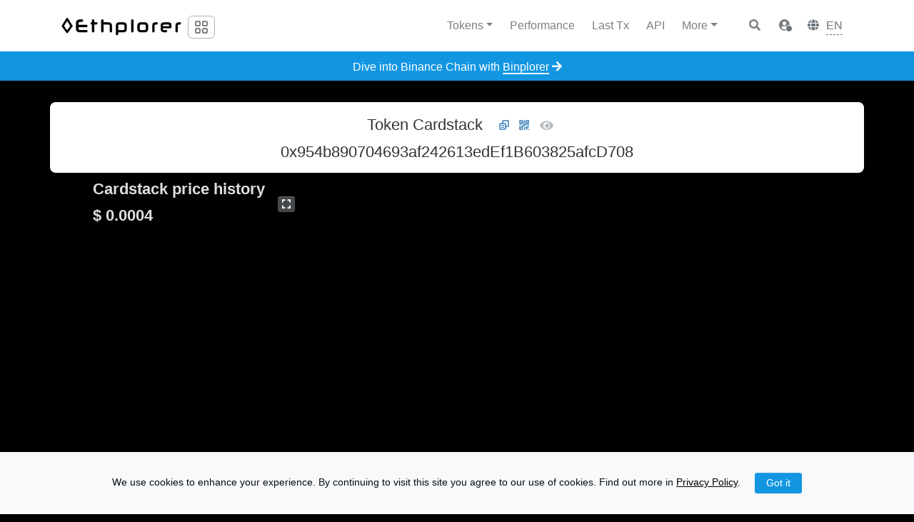

--- FILE ---
content_type: text/html; charset=UTF-8
request_url: https://ethplorer.io/address/0x954b890704693af242613edef1b603825afcd708
body_size: 17524
content:
<!DOCTYPE html>
<html lang="en" class="h-100">
<head>
    <title>[CARD] Cardstack Token price $0.0003538, ERC-20 history and chart - Ethereum contract address 0x954b890704693af242613edEf1B603825afcD708</title>
    <meta charset="utf-8">
    <meta http-equiv="X-UA-Compatible" content="IE=edge">
    <meta name="viewport" content="width=device-width, initial-scale=1.0">
    <meta name="og:type" content="website" />
    <meta name="og:image" content="https://ethplorer.io/images/logo.jpg" />
    <meta name="og:url" content="https://ethplorer.io" />
    <meta name="og:title" content="[CARD] Cardstack Token price $0.0003538, ERC-20 history and chart - Ethereum contract address 0x954b890704693af242613edEf1B603825afcD708" />
    <meta name="og:description" content="Cardstack (CARD) token information and price tracker. The CARD coin price is 0.0003538 USD, total supply is 6000000000. 33578 transactions and 6479 holders." />
    <meta name="description" content="Cardstack (CARD) token information and price tracker. The CARD coin price is 0.0003538 USD, total supply is 6000000000. 33578 transactions and 6479 holders." />
    <link rel="apple-touch-icon" sizes="180x180" href="/apple-touch-icon.png">
    <link rel="icon" type="image/png" href="/favicon-32x32.png" sizes="32x32">
    <link rel="icon" type="image/png" href="/favicon-16x16.png" sizes="16x16">
    <link rel="alternate" hreflang="en" href="https://ethplorer.io/address/0x954b890704693af242613edef1b603825afcd708" />
    <link rel="alternate" hreflang="ru" href="https://ethplorer.io/ru/address/0x954b890704693af242613edef1b603825afcd708" />
    <link rel="alternate" hreflang="zh" href="https://ethplorer.io/zh/address/0x954b890704693af242613edef1b603825afcd708" />
    <link rel="alternate" hreflang="es" href="https://ethplorer.io/es/address/0x954b890704693af242613edef1b603825afcd708" />
    <link rel="alternate" hreflang="fr" href="https://ethplorer.io/fr/address/0x954b890704693af242613edef1b603825afcd708" />
    <link rel="alternate" hreflang="tr" href="https://ethplorer.io/tr/address/0x954b890704693af242613edef1b603825afcd708" />
    <link rel="alternate" hreflang="ko" href="https://ethplorer.io/ko/address/0x954b890704693af242613edef1b603825afcd708" />
    <link rel="alternate" hreflang="vi" href="https://ethplorer.io/vi/address/0x954b890704693af242613edef1b603825afcd708" />
    <script defer>
        if('undefined' === typeof(Ethplorer)) Ethplorer = {};
        var ethplorerConfig = { isEthplorerConfigUnloaded: true };
        document.write('<scr' + 'ipt src="/js/config.js?v=' + Math.floor(new Date().getTime() / (10 * 60 * 1000)) + '" defer></scr' + 'ipt>');
    </script>
    <script defer>
        ethplorerConfig = ethplorerConfig || {};
        async function getPreInitedEthplorerConfig() {
            if (!ethplorerConfig.isEthplorerConfigPreInited) {
                await new Promise(resolve => setTimeout(resolve, 50));
                return await getPreInitedEthplorerConfig();
            } else {
                return ethplorerConfig;
            }
        }

        async function getEthplorerConfig() {
            if (!ethplorerConfig.isEthplorerConfigInited) {
                await new Promise(resolve => setTimeout(resolve, 50));
                return await getEthplorerConfig();
            } else {
                return ethplorerConfig;
            }
        }

        function initEthplorerConfig() {
            if (ethplorerConfig.isEthplorerConfigUnloaded) {
                setTimeout(initEthplorerConfig, 50);
            } else {
                ethplorerConfig.hasNotes = true;                ethplorerConfig.testWidget = true;                                
                                ethplorerConfig.isEthplorerConfigPreInited = true;
            }
        }

        initEthplorerConfig();
    </script>
    
<link rel="preload" href="/css/internal-01e7b97c-b9e77e875e893e7cefc0.css" as="style" onload="this.rel='stylesheet'">
<noscript><link rel="stylesheet" href="/css/internal-01e7b97c-b9e77e875e893e7cefc0.css"></noscript>


<script src="https://www.google.com/jsapi" defer></script>

<script defer>
    var lang = document.documentElement.getAttribute('lang') || 'en';
    var languages = ['de', 'en', 'es', 'fr', 'it', 'ko', 'ru', 'tr', 'vi', 'zh'];
    var regexLang = new RegExp('/' + lang + '-[a-z0-9]{8}-[a-z0-9]{12,}.js$');
    var regexLangEn = new RegExp('/en-[a-z0-9]{8}-[a-z0-9]{12,}.js$');
    var regexLangAll = new RegExp('/(' + languages.join('|') + ')-[a-z0-9]{8}-[a-z0-9]{12,}.js$');
</script>


<script defer>
    var scriptSrc = "/js/internal-vendors-493df0b3-059a5ef4684b2178c9f0.js";

    if (regexLangAll.test(scriptSrc)) {
        if (regexLang.test(scriptSrc) || regexLangEn.test(scriptSrc)) {
            document.write('<scr' + 'ipt src="' + scriptSrc + '" defer></scr' + 'ipt>');
        }
    } else {
        document.write('<scr' + 'ipt src="' + scriptSrc + '" defer></scr' + 'ipt>');
    }
</script>

<script defer>
    var scriptSrc = "/js/internal-vendors-4134d62c-b623681baf5ba4219f58.js";

    if (regexLangAll.test(scriptSrc)) {
        if (regexLang.test(scriptSrc) || regexLangEn.test(scriptSrc)) {
            document.write('<scr' + 'ipt src="' + scriptSrc + '" defer></scr' + 'ipt>');
        }
    } else {
        document.write('<scr' + 'ipt src="' + scriptSrc + '" defer></scr' + 'ipt>');
    }
</script>

<script defer>
    var scriptSrc = "/js/internal-vendors-97418fd8-8c3dd38db48e890ad0d1.js";

    if (regexLangAll.test(scriptSrc)) {
        if (regexLang.test(scriptSrc) || regexLangEn.test(scriptSrc)) {
            document.write('<scr' + 'ipt src="' + scriptSrc + '" defer></scr' + 'ipt>');
        }
    } else {
        document.write('<scr' + 'ipt src="' + scriptSrc + '" defer></scr' + 'ipt>');
    }
</script>

<script defer>
    var scriptSrc = "/js/internal-vendors-55d7db5f-5b2a904744e529b776ef.js";

    if (regexLangAll.test(scriptSrc)) {
        if (regexLang.test(scriptSrc) || regexLangEn.test(scriptSrc)) {
            document.write('<scr' + 'ipt src="' + scriptSrc + '" defer></scr' + 'ipt>');
        }
    } else {
        document.write('<scr' + 'ipt src="' + scriptSrc + '" defer></scr' + 'ipt>');
    }
</script>

<script defer>
    var scriptSrc = "/js/internal-vendors-44ccf036-852ae3d593932a431539.js";

    if (regexLangAll.test(scriptSrc)) {
        if (regexLang.test(scriptSrc) || regexLangEn.test(scriptSrc)) {
            document.write('<scr' + 'ipt src="' + scriptSrc + '" defer></scr' + 'ipt>');
        }
    } else {
        document.write('<scr' + 'ipt src="' + scriptSrc + '" defer></scr' + 'ipt>');
    }
</script>

<script defer>
    var scriptSrc = "/js/en-493df0b3-8f844db9f17e8e46f8f9.js";

    if (regexLangAll.test(scriptSrc)) {
        if (regexLang.test(scriptSrc) || regexLangEn.test(scriptSrc)) {
            document.write('<scr' + 'ipt src="' + scriptSrc + '" defer></scr' + 'ipt>');
        }
    } else {
        document.write('<scr' + 'ipt src="' + scriptSrc + '" defer></scr' + 'ipt>');
    }
</script>

<script defer>
    var scriptSrc = "/js/es-493df0b3-3bb4ba660cbf304713e9.js";

    if (regexLangAll.test(scriptSrc)) {
        if (regexLang.test(scriptSrc) || regexLangEn.test(scriptSrc)) {
            document.write('<scr' + 'ipt src="' + scriptSrc + '" defer></scr' + 'ipt>');
        }
    } else {
        document.write('<scr' + 'ipt src="' + scriptSrc + '" defer></scr' + 'ipt>');
    }
</script>

<script defer>
    var scriptSrc = "/js/fr-493df0b3-7756cc4644558d6ceca0.js";

    if (regexLangAll.test(scriptSrc)) {
        if (regexLang.test(scriptSrc) || regexLangEn.test(scriptSrc)) {
            document.write('<scr' + 'ipt src="' + scriptSrc + '" defer></scr' + 'ipt>');
        }
    } else {
        document.write('<scr' + 'ipt src="' + scriptSrc + '" defer></scr' + 'ipt>');
    }
</script>

<script defer>
    var scriptSrc = "/js/ko-493df0b3-72a96279eb8151970844.js";

    if (regexLangAll.test(scriptSrc)) {
        if (regexLang.test(scriptSrc) || regexLangEn.test(scriptSrc)) {
            document.write('<scr' + 'ipt src="' + scriptSrc + '" defer></scr' + 'ipt>');
        }
    } else {
        document.write('<scr' + 'ipt src="' + scriptSrc + '" defer></scr' + 'ipt>');
    }
</script>

<script defer>
    var scriptSrc = "/js/ru-493df0b3-572804ff07a30b51a3e4.js";

    if (regexLangAll.test(scriptSrc)) {
        if (regexLang.test(scriptSrc) || regexLangEn.test(scriptSrc)) {
            document.write('<scr' + 'ipt src="' + scriptSrc + '" defer></scr' + 'ipt>');
        }
    } else {
        document.write('<scr' + 'ipt src="' + scriptSrc + '" defer></scr' + 'ipt>');
    }
</script>

<script defer>
    var scriptSrc = "/js/tr-493df0b3-3aa7d556d4a8d7e835a3.js";

    if (regexLangAll.test(scriptSrc)) {
        if (regexLang.test(scriptSrc) || regexLangEn.test(scriptSrc)) {
            document.write('<scr' + 'ipt src="' + scriptSrc + '" defer></scr' + 'ipt>');
        }
    } else {
        document.write('<scr' + 'ipt src="' + scriptSrc + '" defer></scr' + 'ipt>');
    }
</script>

<script defer>
    var scriptSrc = "/js/vi-493df0b3-1e2307cc93cd354e39b4.js";

    if (regexLangAll.test(scriptSrc)) {
        if (regexLang.test(scriptSrc) || regexLangEn.test(scriptSrc)) {
            document.write('<scr' + 'ipt src="' + scriptSrc + '" defer></scr' + 'ipt>');
        }
    } else {
        document.write('<scr' + 'ipt src="' + scriptSrc + '" defer></scr' + 'ipt>');
    }
</script>

<script defer>
    var scriptSrc = "/js/zh-493df0b3-4c55c860cd6f7fc1da5b.js";

    if (regexLangAll.test(scriptSrc)) {
        if (regexLang.test(scriptSrc) || regexLangEn.test(scriptSrc)) {
            document.write('<scr' + 'ipt src="' + scriptSrc + '" defer></scr' + 'ipt>');
        }
    } else {
        document.write('<scr' + 'ipt src="' + scriptSrc + '" defer></scr' + 'ipt>');
    }
</script>

<script defer>
    var scriptSrc = "/js/internal-01e7b97c-12d8fc0994d12088ebf5.js";

    if (regexLangAll.test(scriptSrc)) {
        if (regexLang.test(scriptSrc) || regexLangEn.test(scriptSrc)) {
            document.write('<scr' + 'ipt src="' + scriptSrc + '" defer></scr' + 'ipt>');
        }
    } else {
        document.write('<scr' + 'ipt src="' + scriptSrc + '" defer></scr' + 'ipt>');
    }
</script>


  <!-- Google Tag Manager -->
  <!-- GTM removed -->
  <!-- End Google Tag Manager -->
  <!-- Facebook Pixel Code -->
  <script>
// Ethplorer.Config.fb
!function(f,b,e,v,n,t,s){if(f.fbq)return;n=f.fbq=function(){n.callMethod?
n.callMethod.apply(n,arguments):n.queue.push(arguments)};if(!f._fbq)f._fbq=n;
n.push=n;n.loaded=!0;n.version='2.0';n.queue=[];t=b.createElement(e);t.async=!0;
t.src=v;s=b.getElementsByTagName(e)[0];s.parentNode.insertBefore(t,s)}(window,
document,'script','https://connect.facebook.net/en_US/fbevents.js');
fbq('init', '1629579527306661');
fbq('track', 'PageView');
</script>
  <noscript><img height="1" width="1" style="display:none" src="https://www.facebook.com/tr?id=1629579527306661&ev=PageView&noscript=1" /></noscript>
  <!-- DO NOT MODIFY -->
  <!-- End Facebook Pixel Code --><script src="/api/widget.js?v=318" defer></script>


    </head>
<body class="d-flex flex-column h-100" data-page="address">
    <style>
  body {
    margin: 0;
    font-family: Roboto, sans-serif, -apple-system, BlinkMacSystemFont, Segoe UI, Helvetica Neue, Arial, Noto Sans, Apple Color Emoji, Segoe UI Emoji, Segoe UI Symbol, Noto Color Emoji;
    font-size: 1rem;
    font-weight: 400;
    line-height: 1.5;
    color: #fff;
    text-align: left;
  }

  body {
    overflow: hidden;
  }

  #main,
  .navbar-container,
  .footer-container,
  .container-3,
  #ethplorer-note {
    display: none !important;
  }

  .collapse:not(.show) {
    display: none;
  }

  *,
  :after,
  :before {
    box-sizing: border-box;
  }

  .critical-css-overlay {
    position: fixed;
    background-color: #000;
    width: 100%;
    height: 100%;
    top: 0;
    left: 0;
    z-index: 99999999999;
  }
</style>

<div class="critical-css-overlay"></div>
    <div class="mb-4 navbar-container">
        <!-- Google Tag Manager (noscript) -->
<!-- GTM removed -->
<!-- End Google Tag Manager (noscript) -->







<nav class="navbar navbar-light navbar-header navbar-expand-lg flex-shrink-0 ">
  <div class="container">
    <div class="align-items-start align-items-sm-center flex-column flex-sm-row brand-logo brand-logo-order">
      <a class="navbar-brand back-history" href="/">
        <img src="/images/6c4011bd34a5c4564973bea662033b56.png" class="navbar-brand-logo" decoding="async" importance="low" alt="Ethplorer" width="130" />
      </a>
      <div class="d-none d-lg-flex align-items-center mt-1 mt-sm-0 navbar-brand-extra">

        <div class="dropdown switch-env  d-none d-sm-inline-flex">
          <button type="button" class="btn btn-sm switch-env-control" id="dropdownMenuButton" data-toggle="dropdown" data-offset="0,0" aria-haspopup="true" aria-expanded="false">
            <svg aria-hidden="true" focusable="false" data-prefix="far" data-icon="angle-down" role="img" xmlns="http://www.w3.org/2000/svg" viewBox="0 0 24 24" width="24" stroke="currentColor" stroke-width="2" fill="none">
              <rect x="4" y="4" width="6" height="6" rx="1.5" ry="1.5" />
              <rect x="14" y="4" width="6" height="6" rx="1.5" ry="1.5" />
              <rect x="4" y="14" width="6" height="6" rx="1.5" ry="1.5" />
              <rect x="14" y="14" width="6" height="6" rx="1.5" ry="1.5" />
            </svg>
          </button>
          <div class="dropdown-menu switch-env-menu" aria-labelledby="dropdownMenuButton">
            <h6 class="dropdown-header">See also:</h6>
            <a class="dropdown-item text-secondary" href="https://binplorer.com?utm_source=~hostname~&utm_medium=topmenu&utm_campaign=crossl" target="_blank" data-ga="navigation:click:binplorer" title="BNB Chain Explorer">
              <img src="/images/ec2214e49e173a143721595b32889521.png" decoding="async" importance="low" alt="Binance Smart Chain BEP20 tokens explorer" title="BNB Chain Explorer" height="16" width="96" class="mr-2" />
              <span class="icon">
                <svg class="d-block" width="12" role="img" xmlns="http://www.w3.org/2000/svg" viewBox="0 0 512 512">
                  <path fill="currentColor" d="M432,288H416a16,16,0,0,0-16,16V458a6,6,0,0,1-6,6H54a6,6,0,0,1-6-6V118a6,6,0,0,1,6-6H208a16,16,0,0,0,16-16V80a16,16,0,0,0-16-16H48A48,48,0,0,0,0,112V464a48,48,0,0,0,48,48H400a48,48,0,0,0,48-48V304A16,16,0,0,0,432,288ZM500,0H364a12,12,0,0,0-8.48,20.48l48.19,48.21L131.51,340.89a12,12,0,0,0,0,17l22.63,22.63a12,12,0,0,0,17,0l272.2-272.21,48.21,48.2A12,12,0,0,0,512,148V12A12,12,0,0,0,500,0Z"></path>
                </svg>
              </span>

              &nbsp;
            </a>
            <a class="dropdown-item text-secondary" href="https://blastplorer.info?utm_source=~hostname~&utm_medium=topmenu&utm_campaign=crossl" target="_blank" data-ga="navigation:click:blastplorer" title="Blast Chain Explorer">
              <img src="/images/58b1799b5fd252d55078cc3d2b2200d7.png" decoding="async" importance="low" alt="Blastplorer" title="Blast Chain Explorer" height="16" width="115" class="mr-2" />
              <span class="icon">
                <svg class="d-block" width="12" role="img" xmlns="http://www.w3.org/2000/svg" viewBox="0 0 512 512">
                  <path fill="currentColor" d="M432,288H416a16,16,0,0,0-16,16V458a6,6,0,0,1-6,6H54a6,6,0,0,1-6-6V118a6,6,0,0,1,6-6H208a16,16,0,0,0,16-16V80a16,16,0,0,0-16-16H48A48,48,0,0,0,0,112V464a48,48,0,0,0,48,48H400a48,48,0,0,0,48-48V304A16,16,0,0,0,432,288ZM500,0H364a12,12,0,0,0-8.48,20.48l48.19,48.21L131.51,340.89a12,12,0,0,0,0,17l22.63,22.63a12,12,0,0,0,17,0l272.2-272.21,48.21,48.2A12,12,0,0,0,512,148V12A12,12,0,0,0,500,0Z"></path>
                </svg>
              </span>

              &nbsp;
            </a>
            <a class="dropdown-item text-secondary" href="https://lineaplorer.build?utm_source=~hostname~&utm_medium=topmenu&utm_campaign=crossl" target="_blank" data-ga="navigation:click:lineaplorer" title="Linea Chain Explorer">
              <img src="/images/44c912ff666b3fdc60e94b1f7b3eca1a.png" decoding="async" importance="low" alt="Lineaplorer" title="Linea Chain Explorer" height="20" width="120" class="mr-2" />
              <span class="icon">
                <svg class="d-block" width="12" role="img" xmlns="http://www.w3.org/2000/svg" viewBox="0 0 512 512">
                  <path fill="currentColor" d="M432,288H416a16,16,0,0,0-16,16V458a6,6,0,0,1-6,6H54a6,6,0,0,1-6-6V118a6,6,0,0,1,6-6H208a16,16,0,0,0,16-16V80a16,16,0,0,0-16-16H48A48,48,0,0,0,0,112V464a48,48,0,0,0,48,48H400a48,48,0,0,0,48-48V304A16,16,0,0,0,432,288ZM500,0H364a12,12,0,0,0-8.48,20.48l48.19,48.21L131.51,340.89a12,12,0,0,0,0,17l22.63,22.63a12,12,0,0,0,17,0l272.2-272.21,48.21,48.2A12,12,0,0,0,512,148V12A12,12,0,0,0,500,0Z"></path>
                </svg>
              </span>

              <sup class="account-menu-new">New</sup>
              &nbsp;
            </a>
            <a class="dropdown-item text-secondary {{blockchain}}-hide switch-Sepolia" href="https://sepolia.ethplorer.io?utm_source=~hostname~&utm_medium=topmenu&utm_campaign=crossl" target="_blank" data-ga="navigation:click:sepolia" title="Sepolia Explorer">
              <img src="/images/6c4011bd34a5c4564973bea662033b56.png" decoding="async" importance="low" alt="Sepolia Testnet" title="Sepolia Explorer" height="16" width="96" class="mr-2" />
              <span class="badge badge-red-15 text-red font-weight-normal px-2 py-1 mr-2">
                Sepolia testnet
              </span>
              <span class="icon">
                <svg class="d-block" width="12" role="img" xmlns="http://www.w3.org/2000/svg" viewBox="0 0 512 512">
                  <path fill="currentColor" d="M432,288H416a16,16,0,0,0-16,16V458a6,6,0,0,1-6,6H54a6,6,0,0,1-6-6V118a6,6,0,0,1,6-6H208a16,16,0,0,0,16-16V80a16,16,0,0,0-16-16H48A48,48,0,0,0,0,112V464a48,48,0,0,0,48,48H400a48,48,0,0,0,48-48V304A16,16,0,0,0,432,288ZM500,0H364a12,12,0,0,0-8.48,20.48l48.19,48.21L131.51,340.89a12,12,0,0,0,0,17l22.63,22.63a12,12,0,0,0,17,0l272.2-272.21,48.21,48.2A12,12,0,0,0,512,148V12A12,12,0,0,0,500,0Z"></path>
                </svg>
              </span>

              &nbsp;
            </a>
            <a class="dropdown-item text-secondary {{blockchain}}-hide switch-hoodi" href="https://hoodi.ethplorer.io?utm_source=~hostname~&utm_medium=topmenu&utm_campaign=crossl" target="_blank" data-ga="navigation:click:hoodi" title="Hoodi Explorer">
              <img src="/images/6c4011bd34a5c4564973bea662033b56.png" decoding="async" importance="low" alt="Hoodi Testnet" title="Hoodi Explorer" height="16" width="96" class="mr-2" />
              <span class="badge badge-red-15 text-red font-weight-normal px-2 py-1 mr-2">
                Hoodi testnet
              </span>
              <span class="icon">
                <svg class="d-block" width="12" role="img" xmlns="http://www.w3.org/2000/svg" viewBox="0 0 512 512">
                  <path fill="currentColor" d="M432,288H416a16,16,0,0,0-16,16V458a6,6,0,0,1-6,6H54a6,6,0,0,1-6-6V118a6,6,0,0,1,6-6H208a16,16,0,0,0,16-16V80a16,16,0,0,0-16-16H48A48,48,0,0,0,0,112V464a48,48,0,0,0,48,48H400a48,48,0,0,0,48-48V304A16,16,0,0,0,432,288ZM500,0H364a12,12,0,0,0-8.48,20.48l48.19,48.21L131.51,340.89a12,12,0,0,0,0,17l22.63,22.63a12,12,0,0,0,17,0l272.2-272.21,48.21,48.2A12,12,0,0,0,512,148V12A12,12,0,0,0,500,0Z"></path>
                </svg>
              </span>

              <sup class="account-menu-new">New</sup>
              &nbsp;
            </a>
          </div>
        </div>
      </div>

    </div>



    <button type="button" class="navbar-toggler navbar-toggler-order" data-toggle="collapse" data-target="#navbar" aria-controls="navbar" aria-expanded="false" aria-label="Toggle navigation">
      <span class="navbar-toggler-icon" />
    </button>

    <form id="nav-search-form" class="nav-search-form form-inline p-1 my-n1" action="/search/" method="POST" novalidate data-ga="navHeader:submit:search" data-suggest>
      <div class="input-group input-group-reset flex-grow-1">
        <input type="text" name="data" class="form-control rounded-lg" placeholder="Token name or symbol / address / tx hash / tag / note" aria-label="Search" autocomplete="off" required />
        <div class="input-group-append input-group-reset-button">
          <button class="btn input-group-reset-button-control" type="button">
            <span aria-hidden="true">&times;</span>
          </button>
        </div>
        <div class="scan-qrcode scan-qrcode-small">
          <i class="fa fa-regular fa-camera" data-toggle="tooltip" data-trigger="manual" data-tooltip-manual-hover title="Click to scan QR-code of address or transaction hash"></i>
        </div>
      </div>
    </form>


    <div id="navbar" class="collapse navbar-collapse navbar-collapse-order">

      <ul class="navbar-nav my-3 my-lg-0 mr-lg-2 text-nowrap">
        <li class="nav-item  dropdown">
          <a class="nav-link dropdown-toggle" data-ga="navHeader:click:tokens" id="navbar-dropdown-tokens" href="#" data-toggle="dropdown" aria-haspopup="true" aria-expanded="false">
            <span class="position-relative">Tokens

          </a>

          <div class="dropdown-menu dropdown-menu-lg-right mb-3" aria-labelledby="navbar-dropdown-tokens">
            <a class="dropdown-item " data-ga="navHeader:click:top" href="/top?from=etop">
              Top tokens by Cap/Trade/Operations

            </a>

            <a class="dropdown-item align-items-baseline " data-ga="navHeader:click:newTokens" href="/tokens-new?from=etop">
              New tradable tokens

            </a>

            <a class="dropdown-item align-items-baseline " data-ga="navHeader:click:index" href="/index?from=etop">
              Capitalization

            </a>

          </div>
        </li>
        <li class="nav-item  ">
          <a class="nav-link " data-ga="navHeader:click:performance" href="/performance?from=etop">
            <span class="position-relative">Performance

          </a>

        </li>
        <li class="nav-item  ">
          <a class="nav-link " data-ga="navHeader:click:last" href="/last?from=etop">
            Last Tx

          </a>

        </li>
        <li class="nav-item  ">
          <a class="nav-link " data-ga="navHeader:click:api" href="https://github.com/EverexIO/Ethplorer/wiki/Ethplorer-API" target="_blank" rel="noopener nofollow">
            API

          </a>

        </li>
        <li class="nav-item  dropdown">
          <a class="nav-link dropdown-toggle" data-ga="navHeaderMore:click:more" id="navbar-dropdown" href="#" data-toggle="dropdown" aria-haspopup="true" aria-expanded="false">
            More

          </a>

          <div class="dropdown-menu dropdown-menu-lg-right mb-3" aria-labelledby="navbar-dropdown">
            <a class="dropdown-item " data-ga="navHeaderMore:click:tags" href="/account#!/tags">
              My Addresses/TXs

            </a>

            <a class="dropdown-item align-items-baseline " data-ga="navHeaderMore:click:apiPanel" href="/wallet/#screen=api&lang=en">
              API Panel

            </a>

            <div class="dropdown-divider "></div>
            <a class="dropdown-item " data-ga="navHeaderMore:click:knowledge_base" href="https://ethplorer.zendesk.com" target="_blank" rel="noopener nofollow">
              Knowledge Base

            </a>

            <a class="dropdown-item " data-ga="navHeaderMore:click:api" href="https://github.com/EverexIO/Ethplorer/wiki/Ethplorer-API" target="_blank" rel="noopener nofollow">
              API

            </a>

            <a class="dropdown-item " data-ga="navHeaderMore:click:tag-cloud" href="/tag">
              Tag Cloud

            </a>

            <div class="dropdown-divider "></div>
            <a class="dropdown-item " data-ga="navHeaderMore:click:twitter" href="https://twitter.com/ethplorer" target="_blank" rel="noopener nofollow">
              Twitter

            </a>

            <a class="dropdown-item " data-ga="navHeaderMore:click:subscribe" href="#subscribe" data-toggle="modal" data-target="#modal-subscribe">
              Subscribe

            </a>

            <a class="dropdown-item " data-ga="navHeaderMore:click:reddit" href="https://www.reddit.com/r/ethplorer/" target="_blank" rel="noopener nofollow">
              Reddit

            </a>

            <div class="dropdown-divider "></div>
            <a class="dropdown-item " data-ga="navHeaderMore:click:update_token_info" href="https://ethplorer.io/contact" target="_blank" rel="noopener nofollow">
              Update your Token info

            </a>

            <a class="dropdown-item " data-ga="navHeaderMore:click:feedback" href="https://ethplorer.zendesk.com/hc/en-us/community/topics" target="_blank" rel="noopener nofollow">
              Feedback

            </a>

            <a class="dropdown-item " data-ga="navHeaderMore:click:contact" href="https://ethplorer.io/contact" target="_blank" rel="noopener nofollow">
              Contact

            </a>

            <a class="dropdown-item " data-ga="navFooter:click:posts" href="/posts">
              Updates

            </a>

          </div>
        </li>
      </ul>


      <div class="dropdown switch-env switch-env__inline d-lg-none">
        <div class="dropdown-menu switch-env-menu" aria-labelledby="dropdownMenuButton">
          <h6 class="dropdown-header">See also:</h6>
          <a class="dropdown-item text-secondary" href="https://binplorer.com?utm_source=~hostname~&utm_medium=topmenu&utm_campaign=crossl" target="_blank" data-ga="navigation:click:binplorer" title="BNB Chain Explorer">
            <img src="/images/ec2214e49e173a143721595b32889521.png" decoding="async" importance="low" alt="Binance Smart Chain BEP20 tokens explorer" title="BNB Chain Explorer" height="16" width="96" class="mr-2" />
            <span class="icon">
              <svg class="d-block" width="12" role="img" xmlns="http://www.w3.org/2000/svg" viewBox="0 0 512 512">
                <path fill="currentColor" d="M432,288H416a16,16,0,0,0-16,16V458a6,6,0,0,1-6,6H54a6,6,0,0,1-6-6V118a6,6,0,0,1,6-6H208a16,16,0,0,0,16-16V80a16,16,0,0,0-16-16H48A48,48,0,0,0,0,112V464a48,48,0,0,0,48,48H400a48,48,0,0,0,48-48V304A16,16,0,0,0,432,288ZM500,0H364a12,12,0,0,0-8.48,20.48l48.19,48.21L131.51,340.89a12,12,0,0,0,0,17l22.63,22.63a12,12,0,0,0,17,0l272.2-272.21,48.21,48.2A12,12,0,0,0,512,148V12A12,12,0,0,0,500,0Z"></path>
              </svg>
            </span>

            &nbsp;
          </a>
          <a class="dropdown-item text-secondary" href="https://blastplorer.info?utm_source=~hostname~&utm_medium=topmenu&utm_campaign=crossl" target="_blank" data-ga="navigation:click:blastplorer" title="Blast Chain Explorer">
            <img src="/images/58b1799b5fd252d55078cc3d2b2200d7.png" decoding="async" importance="low" alt="Blastplorer" title="Blast Chain Explorer" height="16" width="115" class="mr-2" />
            <span class="icon">
              <svg class="d-block" width="12" role="img" xmlns="http://www.w3.org/2000/svg" viewBox="0 0 512 512">
                <path fill="currentColor" d="M432,288H416a16,16,0,0,0-16,16V458a6,6,0,0,1-6,6H54a6,6,0,0,1-6-6V118a6,6,0,0,1,6-6H208a16,16,0,0,0,16-16V80a16,16,0,0,0-16-16H48A48,48,0,0,0,0,112V464a48,48,0,0,0,48,48H400a48,48,0,0,0,48-48V304A16,16,0,0,0,432,288ZM500,0H364a12,12,0,0,0-8.48,20.48l48.19,48.21L131.51,340.89a12,12,0,0,0,0,17l22.63,22.63a12,12,0,0,0,17,0l272.2-272.21,48.21,48.2A12,12,0,0,0,512,148V12A12,12,0,0,0,500,0Z"></path>
              </svg>
            </span>

            &nbsp;
          </a>
          <a class="dropdown-item text-secondary" href="https://lineaplorer.build?utm_source=~hostname~&utm_medium=topmenu&utm_campaign=crossl" target="_blank" data-ga="navigation:click:lineaplorer" title="Linea Chain Explorer">
            <img src="/images/44c912ff666b3fdc60e94b1f7b3eca1a.png" decoding="async" importance="low" alt="Lineaplorer" title="Linea Chain Explorer" height="20" width="120" class="mr-2" />
            <span class="icon">
              <svg class="d-block" width="12" role="img" xmlns="http://www.w3.org/2000/svg" viewBox="0 0 512 512">
                <path fill="currentColor" d="M432,288H416a16,16,0,0,0-16,16V458a6,6,0,0,1-6,6H54a6,6,0,0,1-6-6V118a6,6,0,0,1,6-6H208a16,16,0,0,0,16-16V80a16,16,0,0,0-16-16H48A48,48,0,0,0,0,112V464a48,48,0,0,0,48,48H400a48,48,0,0,0,48-48V304A16,16,0,0,0,432,288ZM500,0H364a12,12,0,0,0-8.48,20.48l48.19,48.21L131.51,340.89a12,12,0,0,0,0,17l22.63,22.63a12,12,0,0,0,17,0l272.2-272.21,48.21,48.2A12,12,0,0,0,512,148V12A12,12,0,0,0,500,0Z"></path>
              </svg>
            </span>

            <sup class="account-menu-new">New</sup>
            &nbsp;
          </a>
          <a class="dropdown-item text-secondary {{blockchain}}-hide switch-Sepolia" href="https://sepolia.ethplorer.io?utm_source=~hostname~&utm_medium=topmenu&utm_campaign=crossl" target="_blank" data-ga="navigation:click:sepolia" title="Sepolia Explorer">
            <img src="/images/6c4011bd34a5c4564973bea662033b56.png" decoding="async" importance="low" alt="Sepolia Testnet" title="Sepolia Explorer" height="16" width="96" class="mr-2" />
            <span class="badge badge-red-15 text-red font-weight-normal px-2 py-1 mr-2">
              Sepolia testnet
            </span>
            <span class="icon">
              <svg class="d-block" width="12" role="img" xmlns="http://www.w3.org/2000/svg" viewBox="0 0 512 512">
                <path fill="currentColor" d="M432,288H416a16,16,0,0,0-16,16V458a6,6,0,0,1-6,6H54a6,6,0,0,1-6-6V118a6,6,0,0,1,6-6H208a16,16,0,0,0,16-16V80a16,16,0,0,0-16-16H48A48,48,0,0,0,0,112V464a48,48,0,0,0,48,48H400a48,48,0,0,0,48-48V304A16,16,0,0,0,432,288ZM500,0H364a12,12,0,0,0-8.48,20.48l48.19,48.21L131.51,340.89a12,12,0,0,0,0,17l22.63,22.63a12,12,0,0,0,17,0l272.2-272.21,48.21,48.2A12,12,0,0,0,512,148V12A12,12,0,0,0,500,0Z"></path>
              </svg>
            </span>

            &nbsp;
          </a>
          <a class="dropdown-item text-secondary {{blockchain}}-hide switch-hoodi" href="https://hoodi.ethplorer.io?utm_source=~hostname~&utm_medium=topmenu&utm_campaign=crossl" target="_blank" data-ga="navigation:click:hoodi" title="Hoodi Explorer">
            <img src="/images/6c4011bd34a5c4564973bea662033b56.png" decoding="async" importance="low" alt="Hoodi Testnet" title="Hoodi Explorer" height="16" width="96" class="mr-2" />
            <span class="badge badge-red-15 text-red font-weight-normal px-2 py-1 mr-2">
              Hoodi testnet
            </span>
            <span class="icon">
              <svg class="d-block" width="12" role="img" xmlns="http://www.w3.org/2000/svg" viewBox="0 0 512 512">
                <path fill="currentColor" d="M432,288H416a16,16,0,0,0-16,16V458a6,6,0,0,1-6,6H54a6,6,0,0,1-6-6V118a6,6,0,0,1,6-6H208a16,16,0,0,0,16-16V80a16,16,0,0,0-16-16H48A48,48,0,0,0,0,112V464a48,48,0,0,0,48,48H400a48,48,0,0,0,48-48V304A16,16,0,0,0,432,288ZM500,0H364a12,12,0,0,0-8.48,20.48l48.19,48.21L131.51,340.89a12,12,0,0,0,0,17l22.63,22.63a12,12,0,0,0,17,0l272.2-272.21,48.21,48.2A12,12,0,0,0,512,148V12A12,12,0,0,0,500,0Z"></path>
              </svg>
            </span>

            <sup class="account-menu-new">New</sup>
            &nbsp;
          </a>
        </div>
      </div>
    </div>

    <button id="nav-search-form-toggle" class="btn nav-link nav-link-search nav-search-form-toggle-order" data-ga="navHeader:click:search">
      <i class="fas fa-search"></i>
    </button>



    <div class="d-inline-block profile-menu profile-menu-order">
      <div class="dropdown nav-account-auth">
        <a class="btn nav-link account-dropdown-menu" href="#" role="button" data-toggle="dropdown" aria-haspopup="true" aria-expanded="false">
          <i class="fas fa-user-circle user-status"></i>
        </a>
        <div class="dropdown-menu dropdown-menu-right">
          <a class="dropdown-item account-visible-block back-history" href="/" data-ga="navHeaderAccount:click:ethplorer_back">Back to Ethplorer</a>
          <div class="dropdown-divider account-visible-block"></div>
          <a class="dropdown-item" href="/account#!/tags" data-ga="navHeaderAccount:click:tags"><span class="position-relative">My Addresses/TXs</span></a>
          <a class="dropdown-item" href="/wallet/#screen=profile&lang=en" data-ga="navHeaderAccount:click:profile">Profile</a>
          <a class="dropdown-item align-items-baseline" href="/wallet/#screen=api&lang=en" data-ga="navHeaderAccount:click:apiPanel"><span class="position-relative">API Panel</span></a>
          <a class="only-auth d-none dropdown-item align-items-center justify-content-between" href="/wallet/#logout&lang=en" data-ga="navHeaderAccount:click:logout">Logout <i class="fas fa-sign-out-alt fa-fw"></i></a>
          <a class="only-noauth d-none dropdown-item" href="/wallet/#login&lang=en" data-ga="navHeaderAccount:click:login">Login/Signup</a>
        </div>
      </div>

    </div>


    <div class="d-flex align-items-center ethplorer-lang-container ethplorer-lang-container-order">
      <i class="fas fa-globe ml-2 text-secondary"></i>
      <div class="ethplorer-lang-under">
        <select id="switch-lang" class="form-control form-control-sm w-auto bg-transparent text-secondary" style="cursor: pointer">
          <option value="en" selected>English</option>
          <option value="zh">中文</option>
          <option value="fr">Français</option>
          <option value="es">Español</option>
          <option value="ru">Русский</option>
          <option value="tr">Türkçe</option>
          <option value="ko">한국어</option>
          <option value="vi">Tiếng Việt</option>
        </select>
      </div>
      <div class="text-secondary ethplorer-lang-short">EN</div>

      <span style="position: absolute; top: -9000px; left: -9000px; overflow: hidden; width: 1px;">
        <a href="/en" title="English">English</a>
        <a href="/zh" title="中文">中文</a>
        <a href="/fr" title="Français">Français</a>
        <a href="/es" title="Español">Español</a>
        <a href="/ru" title="Русский">Русский</a>
        <a href="/tr" title="Türkçe">Türkçe</a>
        <a href="/ko" title="한국어">한국어</a>
        <a href="/vi" title="Tiếng Việt">Tiếng Việt</a>
      </span>
    </div>
  </div>
</nav>

<nav class="navbar-print navbar navbar-light navbar-header navbar-expand-lg flex-shrink-0 ">
  <div class="container">
    <div class="align-items-start align-items-sm-center flex-column flex-sm-row brand-logo brand-logo-order">
      <a class="navbar-brand back-history" href="/">
        <img src="/images/6c4011bd34a5c4564973bea662033b56.png" class="navbar-brand-logo" decoding="async" importance="low" alt="Ethplorer" width="130" />
      </a>
    </div>
  </div>
</nav>    </div>
    <div id="loader" class="text-center">
        <div class="loader-wrapper">
            <div class="dot-loader">
                <div class="dot"></div>
                <div class="dot"></div>
                <div class="dot"></div>
            </div>
        </div>
        <div id="searchInProgressText">search in progress...</div>
    </div>

    <div
        id="ethplorer-note"
        class="preloaded-ethplorer-note"
        style="display: block;"
        data-delay="15000"
        data-notes="W3siaHRtbCI6IkRpdmUgaW50byBCaW5hbmNlIENoYWluIHdpdGggPGEgaHJlZj1cImh0dHBzOlwvXC9iaW5wbG9yZXIuY29tXC8/[base64]"
    >
        <div class="ethplorer-note" style="">
            Dive into Binance Chain with <a href="https://binplorer.com/?utm_source=ethp&utm_medium=eblue&utm_campaign=ethp-dive" target="_blank">Binplorer</a> <i class="fa fa-arrow-right"></i>        </div>
    </div>
    <main id="main" role="main" class="d-flex flex-column flex-fill flex-shrink-0 position-relative mb-4">
        <div class="container-3 d-flex flex-column flex-fill">
            <div id="page-create" class="d-flex flex-column flex-fill">
                <script>
    (adsbygoogle = window.adsbygoogle || []).push({});
</script>

                
                <div id="error" class="content-page text-center">
                    <div id="service-error-title" class="h1-main text-danger"></div>
                    <div id="error-reason" class="text-danger" style="font-size: 1.5em;"></div>
                </div>

                <div id="error-with-details" class="content-page text-center">
                    <div class="ethplorer-panel">
                        <div class="text-danger error-title" style="font-size: 1.7em;"></div>
                        <div class="error-details"></div>
                    </div>
                </div>

                <div class="row">
                    <div class="col">
                        <header id="ethplorer-path" class="d-none">
                            <h1 class="mx-3">Address: 0x954b890704693af242613edef1b603825afcd708</h1>
                                                    </header>
                    </div>
                </div>

                <div class="clearfix"></div>

                                    <div id="widget-block" style="display:none;" class="row token-widget">
                        <div class="col token-price-history-grouped-widget">
                            <div id="token-price-history-grouped-widget"></div>
                        </div>
                    </div>
                
                <script type="text/javascript">
                    if(typeof(eWgs) === 'undefined'){ var eWgs = []; }
                </script>
                <div class="row">
                    <div class="col">
                        <div id="ethplorer-alert" style="h1-main;"></div>
                    </div>
                </div>
                                <div id="txDetails" class="content-page">
                    <div class="row">
                        <div class="col-12 multiop ">
                            <div class="block">
                                <div class="block-header d-flex align-items-center px-3 py-2">
                                    <h3 class="p-0">Internal operations</h3>
                                </div>
                                <div class="scrollable">
                                    <div class="scrollwrapper">
                                        <table class="table table-sm table-layout-fixed">
                                            <colgroup>
                                                <col style="width:70px;" />
                                                <col style="width:100%;" />
                                                <col style="width:100%;" class="d-none d-md-table-column" />
                                                <col style="width:80px;" />
                                                <col style="width:0px;" />
                                            </colgroup>
                                            <tbody>
                                            </tbody>
                                        </table>
                                    </div>
                                </div>
                            </div>
                        </div>
                    
                        <div class="col-12 col-lg-6 chainy">
                            <div class="block">
                                <div class="block-header d-flex align-items-center px-3 py-2">
                                    <h3 class="p-0">
                                        <a href="/address/0xf3763c30dd6986b53402d41a8552b8f7f6a6089b" style="text-decoration: none;">
                                            Chainy                                        </a>
                                        <span id="chainy-op"><span>
                                    </h3>
                                </div>
                                <table class="table table-sm table-layout-fixed">
                                <tr>
                                    <td>URL</td>
                                    <td id="chainy-url" class="list-field"></td>
                                </tr>
                                <tr>
                                    <td>SHA256 Hash</td>
                                    <td id="chainy-hash" class="list-field"></td>
                                </tr>
                                <tr>
                                    <td>Filename</td>
                                    <td id="chainy-filename" class="list-field"></td>
                                </tr>
                                <tr>
                                    <td>Filesize</td>
                                    <td id="chainy-filesize" class="list-field"></td>
                                </tr>
                                <tr>
                                    <td>Data</td>
                                    <td id="chainy-message" class="list-field" style="white-space: normal !important;"></td>
                                </tr>
                                <tr class="blue">
                                    <td>Short Link</td>
                                    <td id="chainy-link" class="list-field"></td>
                                </tr>
                                </table>
                            </div>
                            <div class="text-center">
                                <a class="tx-details-link text-decoration-none">Transaction details</a>
                            </div>
                        </div>
                        <div class="col-12 col-lg-6 token-related" id="token-operation-block">
                            <div class="block">
                                <div class="block-header d-flex align-items-center justify-content-between px-3 py-2">
                                    <h3 class="p-0">
                                        <span class="token-name"></span> <span class="token-operation-type"></span>
                                    </h3>
                                    <div
                                        id="token-event-index"
                                        data-toggle="tooltip"
                                        data-trigger="manual"
                                        data-tooltip-manual-hover
                                        title="Event index in the block"
                                    ></div>
                                    <div
                                        id="token-operation-block-tags"
                                        class="d-flex address-tags scam-alert"
                                        data-address=""
                                        data-public=""
                                        data-sets="public"
                                        data-filter="Scam"
                                        data-controls="false"
                                        data-inline
                                    ></div>
                                </div>
                                <table class="table table-sm table-layout-fixed">
                                <tr class="blue">
                                    <td>Value</td>
                                    <td id="transfer-operation-value" class="list-field"></td>
                                </tr>
                                <tr class="blue">
                                    <td>Value</td>
                                    <td id="transfer-operation-valueEth" data-type="ether-full" class="list-field"></td>
                                </tr>
                                <tr id="transfer-tx-placeholder" class="d-none notes-placeholder">
                                    <td class="user-note-color">Tags/Notes</td>
                                    <td id="transaction-tx-tagsnote" class="align-middle list-field"></td>
                                </tr>
                                <tr class="d-none transfer-tx-tags-notes">
                                    <td class="user-note-color">Tags</td>
                                    <td id="transaction-tx-tags" class="align-middle list-field"></td>
                                </tr>
                                <tr class="d-none transfer-tx-tags-notes">
                                    <td class="user-note-color">Note</td>
                                    <td id="transaction-tx-note" class="align-middle list-field"></td>
                                </tr>
                                <tr>
                                    <td>Date</td>
                                    <td id="transfer-tx-timestamp" data-type="localdate" data-options="relative" class="list-field"></td>
                                </tr>
                                <tr>
                                    <td>Value @ tx date</td>
                                    <td id="historical-price" data-type="historical-price" class="list-field"></td>
                                </tr>
                                <tr>
                                    <td>From</td>
                                    <td id="transfer-operation-from" data-type="ethplorer" data-options="tags:from_publicTags:touchOptions|watch" class="list-field overflow-visible"></td>
                                </tr>
                                <tr>
                                    <td>To</td>
                                    <td id="transfer-operation-to" data-type="ethplorer" data-options="tags:to_publicTags:touchOptions|watch" class="list-field overflow-visible"></td>
                                </tr>
                                <tr>
                                    <td>Message</td>
                                    <td id="transfer-tx-message" class="list-field"></td>
                                </tr>
                                <tr id="operation-status">
                                    <td>Status</td>
                                    <td id="txTokenStatus" class="list-field"></td>
                                </tr>
                                </table>
                            </div>
                            <div class="text-center d-none d-lg-block">
                                <a class="tx-details-link text-decoration-none">Transaction details</a>
                            </div>
                        </div>
                        <div class="col-12 col-lg-6 token-related" id="token-information-block">
                            <div class="block">
                                <div class="block-header d-flex align-items-center px-3 py-2">
                                    <h3 class="p-0">
                                        Token <span class="token-name"></span> Information                                    </h3>
                                </div>
                                <table id="tx-token-table" class="table table-sm table-layout-fixed">
                                <tr>
                                    <td>Contract</td>
                                    <td id="transaction-token-contract" class="list-field" data-type="ethplorer" data-options="no-contract"></td>
                                </tr>
                                <tr>
                                    <td>Address</td>
                                    <td id="transaction-token-address" class="list-field"></td>
                                </tr>
                                <tr>
                                    <td>ERC</td>
                                    <td id="transaction-token-ERCType" class="list-field"></td>
                                </tr>
                                <tr>
                                    <td>Symbol</td>
                                    <td id="transaction-token-symbol" class="list-field"></td>
                                </tr>
                                <tr id="page-tx-placeholder" class="d-none notes-placeholder">
                                    <td class="user-note-color">Tags/Notes</td>
                                    <td id="transaction-token-tagsnote" class="align-middle list-field"></td>
                                </tr>
                                <tr class="d-none page-tx-tags-notes">
                                    <td class="user-note-color">Tags</td>
                                    <td id="transaction-token-tags" class="align-middle list-field"></td>
                                </tr>
                                <tr class="d-none page-tx-tags-notes">
                                    <td class="user-note-color">Note</td>
                                    <td id="transaction-token-note" class="align-middle list-field"></td>
                                </tr>
                                <tr>
                                    <td>Price</td>
                                    <td id="transaction-token-price" data-type="price" class="list-field"></td>
                                </tr>
                                <tr>
                                    <td>Decimals</td>
                                    <td id="transaction-token-decimals" class="list-field"></td>
                                </tr>
                                <tr>
                                    <td>Owner</td>
                                    <td id="transaction-token-owner" data-type="ethplorer" class="list-field"></td>
                                </tr>
                                <tr>
                                    <td>Total Supply</td>
                                    <td id="transaction-token-totalSupply" data-type="localnum" class="list-field"></td>
                                </tr>
                                </table>
                            </div>
                            <div class="text-center d-block d-lg-none">
                                <a class="tx-details-link text-decoration-none">Transaction details</a>
                            </div>
                        </div>
                    </div>

                    
                    <div id="tx-details-block" class="row" style="display:none;">
                        <div class="col-12">
                            <div class="block">
                                <div class="block-header d-flex align-items-center justify-content-between px-3 py-2">
                                    <h3 class="p-0">Transaction details</h3>
                                    <i class="fas fa-times fa-lg tx-details-close"></i>
                                </div>
                                <table class="table table-sm table-layout-fixed">
                                <tr>
                                    <td>Tx</td>
                                    <td id="transaction-tx-hash" class="list-field" data-type="etherscan"></td>
                                </tr>
                                <tr id="transfer-tx-detail-placeholder" class="d-none notes-placeholder">
                                    <td class="user-note-color">Tags/Notes</td>
                                    <td id="transaction-tx-detail-tagsnote" class="align-middle list-field"></td>
                                </tr>
                                <tr class="d-none transfer-tx-tags-notes">
                                    <td class="user-note-color">Tags</td>
                                    <td id="transaction-tx-detail-tags" class="align-middle list-field"></td>
                                </tr>
                                <tr class="d-none transfer-tx-tags-notes">
                                    <td class="user-note-color">Note</td>
                                    <td id="transaction-tx-detail-note" class="align-middle list-field"></td>
                                </tr>
                                <tr>
                                    <td>Date</td>
                                    <td id="transaction-tx-timestamp" data-type="localdate" data-options="relative" class="list-field"></td>
                                </tr>
                                <tr>
                                    <td>Message</td>
                                    <td id="transaction-tx-message" class="list-field"></td>
                                </tr>
                                <tr>
                                    <td>Block</td>
                                    <td id="transaction-tx-block">
                                        <span id="transaction-tx-blockNumber" class="list-field"></span> (confirmations: <span id="transaction-tx-confirmations" class="list-field"></span>)
                                    </td>
                                </tr>
                                <tr>
                                    <td>From</td>
                                    <td id="transaction-tx-from" class="list-field overflow-visible" data-type="ethplorer" data-options="tags:from_publicTags:touchOptions|watch"></td>
                                </tr>
                                <tr>
                                    <td>To</td>
                                    <td id="transaction-tx-to" class="list-field overflow-visible" data-type="ethplorer" data-options="tags:to_publicTags:touchOptions|watch"></td>
                                </tr>
                                <tr>
                                    <td>Creates</td>
                                    <td id="transaction-tx-creates" class="list-field" data-type="ethplorer"></td>
                                </tr>
                                <tr>
                                    <td>Value</td>
                                    <td id="transaction-tx-value" class="list-field" data-type="ether-full"></td>
                                </tr>
                                <tr>
                                    <td>Gas Limit</td>
                                    <td id="transaction-tx-gasLimit" class="list-field" data-type="int"></td>
                                </tr>
                                <tr>
                                    <td>Gas Used</td>
                                    <td id="transaction-tx-gasUsed" class="list-field" data-type="int"></td>
                                </tr>
                                <tr>
                                    <td>Gas Price</td>
                                    <td id="transaction-tx-gasPrice" class="list-field" data-type="ether-gwei"></td>
                                 </tr>
                                 <tr>
                                    <td>Tx Cost</td>
                                    <td id="transaction-tx-cost" class="list-field" data-type="ether-full"></td>
                                </tr>
                                <tr>
                                    <td>Nonce</td>
                                    <td id="transaction-tx-nonce" class="list-field"></td>
                                </tr>
                                <tr id="tx-method">
                                    <td>Method</td>
                                    <td style="font-family: monospace;color:#f8f577!important;" id="transaction-tx-method" class="list-field text-left"></td>
                                </tr>
                                <tr id="tx-parsed">
                                    <td class="tx-parsed-title">Parsed Data</td>
                                    <td class="text-right">
                                        <pre id="transaction-tx-parsed" class="list-field text-left"></pre>
                                    </td>
                                </tr>
                                <tr>
                                    <td>Input Data</td>
                                    <td class="text-right">
                                        <a onclick="Ethplorer.convert('transaction-tx-input', this);" class="pre-switcher text-underline text-primary">ASCII</a>
                                        <pre id="transaction-tx-input" class="list-field text-left" data-mode="hex"></pre>
                                    </td>
                                </tr>
                                <tr id="tx-status">
                                    <td>Status</td>
                                    <td id="txEthStatus" class="list-field"></td>
                                </tr>
                                </table>
                            </div>
                        </div>
                    </div>
                </div>

                <div id="addressDetails" class="content-page">
                                        <div class="row">
                        <div class="col-12 col-lg-6">
                            <div class="block" id="address-information" data-qa="address-information">
                                <div class="block-header d-flex align-items-center justify-content-between px-3 py-2">
                                    <h3 class="p-0">
                                        <span class="address-type"></span> Information                                    </h3>
                                    <div class="d-flex align-items-center">
                                        <div id="address-details-public-tags" class="ml-2"></div>
                                        <div id="address-qrcode" class="ml-2"></div>
                                    </div>
                                </div>
                                <div class="address-header">
                                    <table class="table table-sm table-layout-fixed address-info-table" style="margin-bottom:0px;">
                                        <tr>
                                            <td class="list-field" style="border-bottom-right-radius:0px;border-bottom-left-radius:0px;">
                                                <div class="d-flex align-items-center">
                                                <span class="flex-fill">
                                                    <span class="text-truncate" id="address-address" data-type="etherscan" data-options="no-contract"></span>
                                                    <span class="flex-watch">
                                                                                                        <span
                                                            class="address-watch ml-1"
                                                            data-ga="watch:click:eyeDetail"
                                                            data-color="btn-promo"
                                                            data-show-label="true"
                                                            data-address="0x954b890704693af242613edef1b603825afcd708"
                                                    ></span>
                                                                                                        <span>
                                                </span>
                                                </div>
                                            </td>
                                        </tr>
                                    </table>
                                </div>
                                <table class="table table-sm table-layout-fixed address-info-table">
                                <tr><td style="height:0px;padding:0px;"></td><td style="height:0px;padding:0px;"></td></tr>
                                <tr id="page-address-tags-placeholder" class="d-none address-user-info notes-placeholder">
                                    <td class="user-note-color">Tags/Notes</td>
                                    <td class="align-middle">
                                        <span
                                            class="address-tags"
                                            data-address="0x954b890704693af242613edef1b603825afcd708"
                                            data-placeholder="No tags or notes"
                                            data-controls-right
                                            data-controls-text="Add tag or note"
                                            data-controls-promo="main"
                                        ></span>
                                    </td>
                                </tr>
                                <tr class="d-none address-user-info page-address-tags-notes">
                                    <td class="user-note-color">Tags</td>
                                    <td class="align-middle">
                                        <span
                                            class="address-tags page-address-tags"
                                            data-address="0x954b890704693af242613edef1b603825afcd708"
                                            data-placeholder="No tags"
                                            data-placeholder-target="#page-address-tags-placeholder"
                                            data-toggle-bound-target=".page-address-tags-notes"
                                            data-controls-right
                                            data-controls-text="Add tag"
                                            data-controls-promo="main"
                                        ></span>
                                    </td>
                                </tr>
                                <tr class="d-none address-user-info page-address-tags-notes">
                                    <td class="user-note-color">Note</td>
                                    <td class="align-middle">
                                        <div
                                            class="d-flex"
                                            data-user-note
                                            data-address="0x954b890704693af242613edef1b603825afcd708"
                                            data-placeholder="Add a note"
                                            data-placeholder-target="#page-address-tags-placeholder"
                                            data-toggle-bound-target=".page-address-tags-notes"
                                            data-controls-promo="second"
                                            data-inline
                                        ></div>
                                    </td>
                                </tr>
                                <tr>
                                    <td>Created At</td>
                                    <td id="address-token-createdAt" data-type="localdate" data-options="no-contract" class="list-field"></td>
                                </tr>
                                <tr id="addr-contract-creator">
                                    <td>Creator</td>
                                    <td id="address-contract-creator" data-type="ethplorer" data-options="no-contract" class="list-field"></td>
                                </tr>
                                <tr>
                                    <td>Create Tx</td>
                                    <td id="address-contract-hash" data-type="ethplorer" class="list-field"></td>
                                </tr>
                                <tr id="addr-balance">
                                    <td>Balance</td>
                                    <td id="address-balance" data-type="ether-full-diff" class="list-field"></td>
                                </tr>
                                <tr id="addr-balanceIn">
                                    <td>Total In <i class="info fa fa-question-circle fa-xs p-1" data-tooltip-manual-hover="" data-toggle="tooltip" data-trigger="manual" data-placement="top" data-boundary="window" title="" data-original-title="The value may be inaccurate as it does not include internal transactions."></i></td>
                                    <td id="address-balanceIn" data-type="ether" class="list-field"></td>
                                </tr>
                                <tr>
                                    <td>Total Out <i class="info fa fa-question-circle fa-xs p-1" data-tooltip-manual-hover="" data-toggle="tooltip" data-trigger="manual" data-placement="top" data-boundary="window" title="" data-original-title="The value may be inaccurate as it does not include internal transactions."></i></td>
                                    <td id="address-balanceOut" data-type="ether" class="list-field"></td>
                                </tr>
                                <tr>
                                    <td>Transfers</td>
                                    <td id="address-transfersCount" data-type="int" class="list-field"></td>
                                </tr>
                                <tr>
                                    <td>Transactions</td>
                                    <td id="address-txsCount" data-type="int" class="list-field"></td>
                                </tr>
                                <tr id="addr-token-txsCount">
                                    <td>Transactions</td>
                                    <td id="address-token-txsCount" data-type="int" class="list-field"></td>
                                </tr>
                                <tr>
                                    <td>Transactions</td>
                                    <td id="address-contract-txsCount" data-type="int" class="list-field"></td>
                                </tr>
                                <!-- <tr>
                                    <td></td>
                                    <td id="address-qrcode" align="right" class="list-field"></td>
                                </tr> -->
                                </table>
                            </div>
                        </div>
                        <div class="col-12 col-lg-6">
                            <div class="block" id="address-token-balances">
                                <div class="block-header d-flex justify-content-between flex-column px-3 py-2">
                                    <h3 class="p-0 d-flex align-items-center flex-fill">
                                        <span
                                            id="balances-filter-control"
                                            class="d-flex align-items-center block-header-balances collapsed"
                                        >
                                            <span class="block-header-balances-content">Balances</span>
                                        </span>
                                        <div id="address-balances-total" class="d-flex flex-fill justify-content-end minw-0"></div>
                                        <sup>
                                            <i class="fa fa-question-circle fa-xs"
                                               data-toggle="tooltip"
                                               data-placement="right"
                                               title="ETH&nbsp;+&nbsp;Tokens (ERC-20)"
                                            ></i>
                                        </sup>
                                    </h3>
                                    <form
                                        id="balances-filter"
                                        class="form-inline address-token-filter show"
                                    >
                                        <div class="balances-filter-row">
                                            <div class="balances-search">
                                                <input
                                                    class="form-control form-control-sm flex-fill ml-sm-3"
                                                    type="text"
                                                    name="search"
                                                    autocomplete="off"
                                                    placeholder="Filter by name or symbol"
                                                />
                                            </div>
                                            <div class="balances-tabs">
                                                <div class="balances-tab" data-erc-type="20">
                                                    ERC-20 <span class="erc20-bal-count"></span>
                                                </div>
                                                <div class="balances-tab" data-erc-type="721">
                                                    ERC-721 <span class="erc721-bal-count"></span>
                                                </div>
                                                <div class="balances-tab" data-erc-type="1155">
                                                    ERC-1155 <span class="erc1155-bal-count"></span>
                                                </div>
                                            </div>
                                            <div class="balances-search-button">
                                                <i class="fas fa-search"></i>
                                                <i class="fas fa-times fa-xs"></i>
                                            </div>
                                        </div>
                                    </form>
                                </div>
                                <div class="scrollable">
                                    <div class="scrollwrapper" data-height="350">
                                        <table class="table table-sm table-layout-fixed balances-table"></table>
                                        <div class="load-more-balances-container"></div>
                                    </div>
                                </div>
                                <div class="text-left sticky-block-footer">
                                    <a class="expand-btn d-none border-bottom-dashed">Expand</a>
                                </div>
                            </div>
                            <div class="block" id="address-chainy-info">
                                <div class="block-header d-flex align-items-center px-3 py-2">
                                    <img src="/images/chainy.png?new" class="token-logo mr-2">
                                    <h3 class="p-0">Chainy Information</h3>
                                </div>
                                <table class="table table-sm table-layout-fixed">
                                <tr>
                                    <td style="padding-bottom: 12px;">
                                        Chainy is a smart contract which allows to create and read different kind of data in Ethereum blockchain:<br><br>
<b>AEON short links</b><br>
Irreplaceable short URLs (similar to bit.ly but impossible to change)<br><br>
<b>Proof of Existence + Files</b><br>
Permanent proof of existence of the document (file) together with link to the file at one page<br><br>
<b>Broadcast Messages</b><br>
Public text message on the Ethereum blockchain. Also may be encrypted<br><br>
Read more: <a href="https://chainy.link" class="external-link" target="_blank">https://chainy.link</a><br>
Post your data: <a href="https://chainy.link/add" class="external-link" target="_blank">https://chainy.link/add</a>                                    </td>
                                </tr>
                                </table>
                            </div>
                            <div class="block" id="address-token-details">
                                <div class="block-header d-flex align-items-center px-3 py-2 position-relative">
                                    <h3 class="p-0">
                                        Token <span class="address-token-name d-inline-flex align-items-center"></span> Information                                    </h3>
                                </div>
                                <table id="token-table" class="table table-sm table-layout-fixed">
                                <colgroup><col><col></colgroup>
                                <tbody>
                                    <tr>
                                        <td colspan="2" id="address-token-description" data-type="token-description" class="list-field"></td>
                                    </tr>
                                    <tr>
                                        <td>Symbol</td>
                                        <td id="address-token-symbol" class="list-field"></td>
                                    </tr>
                                    <tr>
                                        <td>Type</td>
                                        <td id="address-token-ERCType" class="list-field"></td>
                                    </tr>
                                    <tr id="page-token-placeholder" class="d-none address-token-user-info notes-placeholder">
                                        <td class="user-note-color">Tags/Notes</td>
                                        <td class="align-middle">
                                            <span
                                                class="address-tags"
                                                data-address="0x954b890704693af242613edef1b603825afcd708"
                                                data-placeholder="No tags or notes"
                                                data-controls-right
                                                data-controls-text="Add tag or note"
                                                data-controls-promo="main"
                                            ></span>
                                        </td>
                                    </tr>
                                    <tr class="d-none address-token-user-info page-token-tags-notes">
                                        <td class="user-note-color">Tags</td>
                                        <td class="align-middle">
                                            <span
                                                class="address-tags page-address-tags"
                                                data-address="0x954b890704693af242613edef1b603825afcd708"
                                                data-placeholder="No tags"
                                                data-placeholder-target="#page-token-placeholder"
                                                data-toggle-bound-target=".page-token-tags-notes"
                                                data-controls-right
                                                data-controls-text="Add tag"
                                            ></span>
                                        </td>
                                    </tr>
                                    <tr class="d-none address-token-user-info page-token-tags-notes">
                                        <td class="user-note-color">Note</td>
                                        <td class="align-middle">
                                            <div
                                                class="d-flex"
                                                data-user-note
                                                data-address="0x954b890704693af242613edef1b603825afcd708"
                                                data-placeholder="Add a note"
                                                data-placeholder-target="#page-token-placeholder"
                                                data-toggle-bound-target=".page-token-tags-notes"
                                                data-inline
                                            ></div>
                                        </td>
                                    </tr>
                                    <tr>
                                        <td>Price</td>
                                        <td id="address-token-price" data-type="price" class="list-field"></td>
                                    </tr>
                                    <tr>
                                        <td>Volume</td>
                                        <td id="address-token-volDiff" class="list-field"></td>
                                    </tr>
                                    <tr>
                                        <td>Total Supply</td>
                                        <td id="address-token-totalSupply" data-type="localnum" class="list-field"></td>
                                    </tr>
                                    <!--tr>
                                        <td>Total In</td>
                                        <td id="address-token-totalIn" class="list-field"></td>
                                    </tr>
                                    <tr>
                                        <td>Total Out</td>
                                        <td id="address-token-totalOut" class="list-field"></td>
                                    </tr-->
                                    <tr id="address-token-marketCap">
                                        <td>Market Cap</td>
                                        <td id="address-token-marketCapUsd" data-type="usd" class="list-field"></td>
                                    </tr>
                                    <tr>
                                        <td>Decimals</td>
                                        <td id="address-token-decimals" class="list-field"></td>
                                    </tr>
                                    <tr>
                                        <td>Owner</td>
                                        <td id="address-token-owner" data-type="ethplorer" class="list-field"></td>
                                    </tr>
                                    <tr>
                                        <td>Transfers</td>
                                        <td id="address-token-transfersCount" data-type="int" class="list-field"></td>
                                    </tr>
                                    <tr>
                                        <td>Holders</td>
                                        <td id="address-token-holdersCount" data-type="int" class="list-field"></td>
                                    </tr>
                                </tbody>
                                </table>
                            </div>
                        </div>
                    </div>

                    
                                        <div class="row">
                        <div class="col-12 tabs-box">
                            <div class="flex-container">
                                <ul class="nav nav-tabs">
                                    <li id="tab-transfers" class="nav-item">
                                        <a data-toggle="tab" role="tab" href="#token-transfers-tab" class="nav-link preactive">
                                            <h3 class="dashed transfers-tab-title">Transfers</h3>
                                            <div class="filter-select-box dashed d-none">
                                                <select id="transfers-type-filter" class="form-control">
                                                    <option value="all">Transfers</option>
                                                    <option value="transactions">Transactions</option>
                                                    <option value="mint">Mints</option>
                                                    <option value="burn">Burns</option>
                                                </select>
                                            </div>
                                            <sup>
                                                <i class="fa fa-question-circle fa-xs"
                                                   data-toggle="tooltip"
                                                   data-placement="right"
                                                   title="Transfers ERC-20 or ETH transactions"
                                                ></i>
                                            </sup>
                                        </a>
                                    </li>
                                        
                                    <li id="tab-issuances" class="nav-item">
                                        <a data-toggle="tab" role="tab" href="#token-issuances-tab" class="nav-link"><h3 class="dashed">Issuances</h3></a>
                                    </li>
                                    <li id="tab-holders" class="nav-item">
                                        <a data-toggle="tab" role="tab" href="#token-holders-tab" class="nav-link"><h3 class="dashed">Holders</h3></a>
                                    </li>
                                </ul>
                                <div class="filter-box d-flex align-items-center with-select">
                                    <form class="filter-form ml-2">
                                        <input id="filter_list" type="text" placeholder="Filter by address or hash">
                                        <div class="filter-clear" title="Clear filter">&times;</div>
                                    </form>
                                </div>
                            </div>
                        </div>
                        <div class="col-12 tab-content">
                            <div id="token-transfers-tab" class="tab-pane fade show active" role="tabpanel">
                                <div id="address-token-transfers">
                                    <div class="block transfers">
                                        <div class="block-header d-flex align-items-center justify-content-between px-3 py-2">
                                            <h3 class="p-0">
                                                                                                    Token <span class="address-token-name"></span> records                                                                                            </h3>
                                            <div class="total-records text-nowrap flex-shrink-0"></div>
                                        </div>
                                        <table class="table table-sm"></table>
                                    </div>
                                    <small>
                                        * all dates are displayed for <span class="local-time-offset"></span> timezone                                         <span class="float-right d-inline-flex align-items-center position-relative"><i class="fa fa-spinner fa-spin d-none download-csv-loading"></i><span class="ml-1 mr-3 mt-n1"><button data-ga="userAction:view:csvDialog" class="download-csv btn btn-link p-0 text-primary btn-sm" data-addr="0x954b890704693af242613edef1b603825afcd708" data-toggle="tooltip" data-trigger="manual"><span class="small">Export as CSV</span></button></span><span class="download-csv-error text-danger d-none">Error during export. Please try again later.</span></span>                                    </small>
                                </div>
                            </div>
                            <div id="token-transfersERC721-tab" class="tab-pane fade" role="tabpanel">
                                <div id="address-token-transfersERC721">
                                    <div class="block">
                                        <div class="block-header d-flex align-items-center justify-content-between px-3 py-2">
                                            <h3 class="p-0">
                                                                                                    NFT token <span class="address-token-name">ERC-721</span> records                                                                                            </h3>
                                            <div class="total-records text-nowrap flex-shrink-0"></div>
                                        </div>
                                        <table class="table table-sm"></table>
                                    </div>
                                    <small>
                                        * all dates are displayed for <span class="local-time-offset"></span> timezone                                         <span class="float-right d-inline-flex align-items-center position-relative"><i class="fa fa-spinner fa-spin d-none download-csv-loading"></i><span class="ml-1 mr-3 mt-n1"><button data-ga="userAction:view:csvDialog" class="download-csv btn btn-link p-0 text-primary btn-sm" data-addr="0x954b890704693af242613edef1b603825afcd708" data-toggle="tooltip" data-trigger="manual"><span class="small">Export as CSV</span></button></span><span class="download-csv-error text-danger d-none">Error during export. Please try again later.</span></span>                                    </small>
                                </div>
                            </div>
                            <div id="token-transfersERC1155-tab" class="tab-pane fade" role="tabpanel">
                                <div id="address-token-transfersERC1155">
                                    <div class="block">
                                        <div class="block-header d-flex align-items-center justify-content-between px-3 py-2">
                                            <h3 class="p-0">
                                                                                                    NFT token <span class="address-token-name">ERC-1155</span> records                                                                                            </h3>
                                            <div class="total-records text-nowrap flex-shrink-0"></div>
                                        </div>
                                        <table class="table table-sm"></table>
                                    </div>
                                    <small>
                                        * all dates are displayed for <span class="local-time-offset"></span> timezone                                         <span class="float-right d-inline-flex align-items-center position-relative"><i class="fa fa-spinner fa-spin d-none download-csv-loading"></i><span class="ml-1 mr-3 mt-n1"><button data-ga="userAction:view:csvDialog" class="download-csv btn btn-link p-0 text-primary btn-sm" data-addr="0x954b890704693af242613edef1b603825afcd708" data-toggle="tooltip" data-trigger="manual"><span class="small">Export as CSV</span></button></span><span class="download-csv-error text-danger d-none">Error during export. Please try again later.</span></span>                                    </small>
                                </div>
                            </div>
                            <div id="token-issuances-tab" class="tab-pane fade" role="tabpanel">
                                <div id="address-issuances">
                                    <div class="block">
                                        <div class="block-header d-flex align-items-center justify-content-between px-3 py-2">
                                            <h3 class="p-0">
                                                Token <span class="address-token-name"></span> records                                            </h3>
                                            <div class="total-records text-nowrap flex-shrink-0"></div>
                                        </div>
                                        <table class="table table-sm"></table>
                                    </div>
                                    <small>
                                        * all dates are displayed for <span class="local-time-offset"></span> timezone                                    </small>
                                </div>
                            </div>
                            <div id="token-holders-tab" class="tab-pane fade" role="tabpanel">
                                <div id="address-token-holders">
                                    <div class="block">
                                        <div class="block-header d-flex align-items-center justify-content-between px-3 py-2">
                                            <h3 class="p-0">
                                                Token <span class="address-token-name"></span> Holders                                            </h3>
                                            <div class="total-records text-nowrap flex-shrink-0"></div>
                                        </div>
                                        <table class="table table-sm"></table>
                                        <div id="address-token-holders-totals"></div>
                                    </div>
                                </div>
                            </div>
                        </div>
                        <div class="col-12" id="address-chainy-tx" style="display:none;">
                            <div class="block">
                                <div class="block-header d-flex align-items-center justify-content-between px-3 py-2">
                                    <h3 class="p-0">
                                        Chainy Transactions                                    </h3>
                                    <div class="total-records text-nowrap flex-shrink-0"></div>
                                </div>
                                <table class="table table-sm table-layout-fixed"></table>
                            </div>
                            <small>
                                * all dates are displayed for <span class="local-time-offset"></span> timezone                            </small>
                        </div>
                    </div>
                    <div id="explorers">
                                            </div>
                                    </div>

                            </div>
        </div>
    </main>
    <div class="mt-4 footer-container">

  <footer class="footer mt-auto flex-shrink-0 py-4 py-sm-5 d-print-none">
    <div class="container">
      <div class="row">
        <div class="col col-sm-6 text-secondary">
          <a href="/" class="mb-3 footer-brand-logo account-none" style="background-image:url(/images/1445cb48cd88a68609fee618f8d007aa.png)" title="Ethplorer" data-ga="navFooter:click:ethplorer">&nbsp;</a>
          <p class="mb-3">
            © 2016-2026 Ethplorer
            <br />
            <a href="/terms-and-privacy" class="highlighted text-secondary" data-ga="navFooter:click:privacy">
              Privacy &amp; Terms
            </a>
            <span id="cookie-settings" style="display:none;">
              <a href="#" class="cky-banner-element highlighted text-secondary" data-ga="navFooter:click:cookie-settings">Cookie Settings</a>
            </span>
          </p>
          <div class="mb-4 small account-none">
            See also: <a href="https://binplorer.com?utm_source=~hostname~&utm_medium=footer&utm_campaign=crossl" class="align-bottom text-secondary" target="_blank" data-ga="navFooter:click:ethplorer"><span class="footer-seealso-logo" style="background-image:url(/images/cd888ab8a978a25748623a90759ba20c.png)">&nbsp;</span></a>
          </div>
        </div>
        <div class="col-sm">
          <ul class="footer-links list-unstyled mb-4 mb-sm-0">
            <li class="mb-2">
              <a class=" " data-ga="navFooter:click:posts" href="/posts">
                Updates

              </a>

            </li>
            <li class="mb-2">
              <a class=" " data-ga="navFooter:click:knowledge_base" href="https://ethplorer.zendesk.com" target="_blank" rel="noopener nofollow">
                Knowledge Base

              </a>

            </li>
            <li class="mb-2">
              <a class=" " data-ga="navFooter:click:feedback" href="https://ethplorer.zendesk.com/hc/en-us/community/topics" target="_blank" rel="noopener nofollow">
                Feedback

              </a>

            </li>
            <li class="mb-2">
              <a class=" " data-ga="navFooter:click:api" href="https://github.com/EverexIO/Ethplorer/wiki/Ethplorer-API" target="_blank" rel="noopener nofollow">
                API

              </a>

            </li>
            <li class="mb-2">
              <a class=" " data-ga="navFooter:click:partners" href="/partners">
                Partners

              </a>

            </li>
          </ul>
        </div>
        <div class="col-sm">
          <ul class="footer-links list-unstyled mb-4 mb-sm-0">
            <li class="mb-2">
              <a href="https://twitter.com/ethplorer" class="d-none d-lg-inline-block" title="Twitter" role="button" target="_blank" rel="noopener nofollow" data-ga="navFooter:click:twitter">
                <i class="fab fa-twitter"></i>
              </a>
              <a href="https://github.com/EverexIO/Ethplorer/wiki/Ethplorer-API" class="d-none d-lg-inline-block ml-3" title="API" role="button" target="_blank" rel="noopener nofollow" data-ga="navFooter:click:github">
                <i class="fab fa-github"></i>
              </a>
              <a href="https://www.reddit.com/r/ethplorer/" class="d-none d-lg-inline-block ml-3" title="Discuss at Reddit" role="button" target="_blank" rel="noopener nofollow" data-ga="navFooter:click:reddit">
                <i class="fab fa-reddit"></i>
              </a>
              <a href="https://medium.com/ethplorer" class="d-none d-lg-inline-block ml-3" title="" role="button" target="_blank" rel="noopener nofollow" data-ga="navFooter:click:medium">
                <i class="fab fa-medium"></i>
              </a>
              <a href="https://t.me/EthplorerChannel" class="d-none d-lg-inline-block ml-3" title="" role="button" target="_blank" rel="noopener nofollow" data-ga="navFooter:click:telegram">
                <i class="fab fa-telegram"></i>
              </a>
            </li>
            <li class="mb-2">
              <a class=" " data-ga="navFooter:click:contact" href="https://ethplorer.io/contact" target="_blank" rel="noopener nofollow">
                Contact

              </a>

            </li>
            <li class="mb-2">
              <a class=" " data-ga="navFooter:click:subscribe" href="#modal-subscribe" data-toggle="modal" data-target="#modal-subscribe">
                Subscribe

              </a>

            </li>
            <li class="mb-2">
              <a class=" " data-ga="navFooter:click:update_token_info" href="https://ethplorer.io/contact" target="_blank" rel="noopener nofollow">
                Update your Token info

              </a>

            </li>
            <li class="mb-2">
              <a class="only-noauth d-none save-prev-page " data-ga="navFooter:click:login" href="/wallet/#login&lang=en">
                Login/Signup

              </a>

            </li>
          </ul>
        </div>
      </div>

    </div>
  </footer>

  <div class="footer-print">
    © 2016-2026 Ethplorer
    <div class="footer-print-page"></div>
  </div>


  <div id="modal-subscribe" class="modal fade" tabindex="-1" role="dialog" aria-labelledby="modal-subscribe-title" aria-hidden="true">
    <div class="modal-dialog modal-dialog-centered" role="document">
      <form class="modal-content" action="https://forms.tildacdn.com/procces/" method="POST" novalidate target="_blank" data-ga="subscribe:submit:form">
        <div class="modal-header">
          <h5 class="modal-title h4 mb-2 text-dark" id="modal-subscribe-title">
            Subscribe to newsletter
          </h5>
          <button type="button" class="close d-flex" data-dismiss="modal" aria-label="Close">
            <i aria-hidden="true" class="fas fa-times fa-xs"></i>
          </button>
        </div>
        <div class="modal-body text-dark">
          <p class="mb-3">
            We only send important updates once a month
          </p>
          <p class="mb-3 text-center" role="status-success" aria-hidden="true" style="display:none;">
            <i class="fas fa-check-circle fa-3x text-success mb-2 d-block"></i>
            Thanks!
          </p>
          <div class="mb-3" role="input-form">
            <input type="text" name="email" class="form-control form-control-lg" placeholder="E-mail address" required autocomplete="email" />
            <div class="invalid-feedback">
              Please correct e-mail address
            </div>
          </div>
          <p>
            Follow <a href="https://twitter.com/ethplorer" class="highlighted text-primary" target="_blank" rel="noopener nofollow">Ethplorer's twitter</a>
            to be first to know all tricks and updates
          </p>
        </div>
        <div class="modal-footer">
          <button type="button" class="btn btn-default text-dark" data-dismiss="modal" data-ga="subscribe:click:close">Close</button>
          <button type="submit" class="btn btn-primary">
            <span class="spinner-border spinner-border-sm" role="status" aria-hidden="true" style="display:none;"></span>
            Subscribe
          </button>
        </div>
      </form>
    </div>
  </div>
  <div id="modal-localization-feedback" class="modal fade" tabindex="-1" role="dialog" aria-labelledby="modal-localization-feedback-title" aria-hidden="true">
    <div class="modal-dialog modal-dialog-centered" role="document">
      <form id="localization-feedback-form" name="localization-feedback-form" role="form" method="POST" class="modal-content" onsubmit="return false;" novalidate>
        <div class="modal-header">
          <h5 class="modal-title h4 mb-2 text-dark" id="modal-localization-feedback-title">
            Report spelling error
          </h5>
          <button type="button" class="close d-flex" data-dismiss="modal" aria-label="Close">
            <i aria-hidden="true" class="fas fa-times fa-xs"></i>
          </button>
        </div>
        <div class="modal-body text-dark">
          <p class="mb-3" role="input-name" style="font-weight:600 !important;">
            "...<span style='background-color: #fff3bc;' id="selected-text"></span>..."
          </p>
          <p class="mb-3" role="input-name" style="margin-bottom:0.4rem !important;">
            Commentary (optional)
          </p>
          <p class="mb-3 text-center" role="status-success" aria-hidden="true" style="display:none;">
            <i class="fas fa-check-circle fa-3x text-success mb-2 d-block"></i>
            Thanks!
          </p>
          <p class="mb-3 text-center" role="status-success" aria-hidden="true" style="display:none;">
            <button type="button" class="btn btn-default text-dark" data-dismiss="modal" data-ga="localization-feedback:click:close">Close</button>
          </p>
          <div class="mb-3" role="input-form">
            <textarea name="error" class="form-control" rows="3" id="localization-feedback-error"></textarea>
          </div>
          <p class="mb-3" role="input-name" style="margin-bottom:0.4rem !important;">
            Name (optional)
          </p>
          <div class="mb-3" role="input-form">
            <input type="text" name="name" class="form-control form-control-lg" autocomplete="given-name" />
          </div>
          <p class="mb-3" role="input-name" style="margin-bottom:0.4rem !important;">
            E-mail (optional)
          </p>
          <div class="mb-3" role="input-form">
            <input type="text" name="email" class="form-control form-control-lg" autocomplete="email" />
          </div>
        </div>
        <div class="modal-footer" role="footer">
          <button type="button" class="btn btn-default text-dark" data-dismiss="modal" data-ga="localization-feedback:click:close">Close</button>
          <button class="btn btn-primary" type="submit">
            <span class="spinner-border spinner-border-sm" role="status" aria-hidden="true" style="display:none;"></span>
            Submit report
          </button>
        </div>
        <input name="text" type="hidden" />
        <input name="text-full" type="hidden" />
      </form>
    </div>
  </div>

  <div id="dialog-address-form" class="modal fade dialog-address-form" tabindex="-1" role="dialog" aria-labelledby="dialog-address-form-label">
    <div class="modal-dialog modal-dialog-centered modal-lg modal-dialog-ng text-dark" role="document">
      <div class="modal-content">
        <div class="modal-header">
          <span class="modal-title">&nbsp;</span>
          <button type="button" class="close d-flex" data-dismiss="modal" aria-label="Close">
            <i aria-hidden="true" class="fas fa-times fa-xs"></i>
          </button>
        </div>

        <div class="modal-body">
          <div id="dialog-address-form-title" class="text-secondary modal-dialog-ng-title"></div>
          <div id="dialog-address-form-address" class="d-flex mb-3 modal-dialog-ng-subtitle"></div>

          <ul class="nav nav-tabs mb-3 dialog-address-form-nav">
            <li class="nav-item">
              <a class="nav-link" id="address-tags-tab" data-toggle="tab" data-ga="tagsDialog:click:tabTags" href="#address-tags-pane" role="tab" aria-controls="address-tags-pane" aria-selected="false"><i class="fas fa-tag fa-xs mr-2 dialog-address-form-nav-icon"></i>Tags/Notes</a>
            </li>
            <li class="nav-item">
              <a class="nav-link" id="address-notifications-tab" data-toggle="tab" data-ga="tagsDialog:click:tabWatch" href="#address-notifications-pane" role="tab" aria-controls="address-notifications-pane" aria-selected="false"><span class="watch-address-label-target dialog-address-form-nav-icon"></span>Watch settings</a>
            </li>
          </ul>

          <div class="tab-content px-2" style="min-height: 250px;">
            <div class="tab-pane fade" id="address-notifications-pane" role="tabpanel" aria-labelledby="address-notifications-tab" style="overflow: hidden;">
              <div class="watch-address-form-target"></div>
            </div>
            <div class="tab-pane fade" id="address-tags-pane" role="tabpanel" aria-labelledby="address-tags-tab">
              <div id="dialog-address-form-help" class="collapse alert alert-info mt-1 mb-3 modal-dialog-ng-help text-secondary" role="alert">
                <div class="mb-1 d-flex justify-content-between align-items-center" href="#dialog-address-form-help" data-toggle="collapse" aria-expanded="true" aria-controls="dialog-address-form-help">
                  <a class="border-bottom-dashed text-primary">
                    Hide this help
                  </a>
                  <i class="fas fa-caret-up fa-lg"></i>
                </div>
                You can organize addresses by adding a private tag or note. For example, you can create tags and label them as "Favorites", "My Partners", or "My Safebox" in your collections.<br />
                This information is anonymously stored in your browser and can be imported or exported as a JSON format without the need to sign up.<br />
                To store or back up your data, you can create a user <a href="/account#!/tags?help" class="dialog-address-form-profile-link text-primary" data-ga="tagsDialog:click:account">profile</a> <span class="dialog-address-form-profile-link" style="display: none;">profile</span> using login credentials from other browsers.
              </div>

              <div class="text-right position-relative">
                <a id="dialog-address-form-help-control" class="text-primary position-absolute" data-toggle="collapse" href="#dialog-address-form-help" aria-expanded="false" aria-controls="dialog-address-form-help" data-ga="tagsDialog:click:tagsNeedHelp" style="top: -12px;right: 0px;">
                  <span class="border-bottom-dashed">Need help?</span>
                </a>
              </div>

              <div class="pb-3" id="dialog-address-public-tags"></div>

              <form id="address-form" name="address-form" role="form" method="POST" onsubmit="return false;">
                <div class="form-group">
                  <input name="name" class="form-control " id="address-form-name" aria-describedby="address-form-name-help" placeholder="Enter your tag(s) here..." maxlength="32" autocomplete="tags" />
                  <span name="tags" class="form-control d-none"></span>
                  <div class="help-block text-muted" id="address-form-name-help">
                    This tag is visible only to you
                  </div>
                  <div class="mt-2" id="dialog-address-user-tags"></div>
                </div>
                <div class="form-group mb-0">
                  <label class="text-secondary" for="address-form-note">
                    Note:
                  </label>
                  <textarea name="note" class="form-control" rows="3" id="address-form-note" aria-describedby="address-form-note-help"></textarea>
                  <div class="help-block text-muted" id="address-form-note-help">
                    This note is visible only to you
                  </div>
                  <div class="d-none help-block text-muted" id="address-form-note-hidden">
                    <span data-tooltip-manual-hover data-toggle="tooltip" data-trigger="manual" data-placement="top" data-boundary="window" data-html="true" title='Tags and notes are hidden.<br/>To show change security settings in <a href="/wallet/#screen=profile&lang=en" class="text-primary" data-ga="tags:click:tagsHiddenTooltipAccount">profile</a>.'>
                      <i class="fas fa-lock mr-1"></i>
                      private note is hidden
                    </span>
                  </div>
                </div>
                <input name="address" type="hidden" />
              </form>
            </div>
          </div>
        </div>

        <div class="modal-footer d-flex justify-content-between align-items-center">
          <div>
            <a class="btn btn-default text-primary text-underline px-0 dialog-address-form-profile-link" href="/account#!/tags" role="button" data-ga="tagsDialog:click:account">Profile</a>
          </div>
          <div class="d-flex">
            <button type="button" class="btn btn-default text-dark" data-dismiss="modal">
              Close
            </button>
            <button id="address-form-submit" type="button" class="btn btn-primary" name="submit">
              Save changes
            </button>
          </div>
        </div>
      </div>
    </div>
  </div>


  <div id="dialog-address-form-confirm" class="modal fade" tabindex="-1" role="dialog">
    <div class="modal-dialog modal-dialog-centered modal-dialog-ng text-dark" role="document">
      <div class="modal-content">
        <div class="modal-header">
          <h5 class="modal-title">Unsaved changes</h5>
          <button type="button" class="close d-flex" data-dismiss="modal" aria-label="Close">
            <i aria-hidden="true" class="fas fa-times fa-xs"></i>
          </button>
        </div>
        <div class="modal-body py-3 d-flex align-items-center">
          <i class="fas fa-exclamation-circle text-warning mr-3 fa-2x"></i>
          Changes that you made may not be saved.
        </div>
        <div class="modal-footer">
          <button type="button" class="btn btn-primary" name="submit">
            Discard and leave
          </button>
          <button type="button" class="btn btn-secondary text-white" data-dismiss="modal">
            Cancel
          </button>
        </div>
      </div>
    </div>
  </div>
  <div id="dialog-tx-form" class="modal fade" tabindex="-1" role="dialog" aria-labelledby="dialog-tx-form-label">
    <div class="modal-dialog modal-dialog-centered modal-lg modal-dialog-ng text-dark" role="document">
      <div class="modal-content">
        <div class="modal-header">
          <span class="modal-title">&nbsp;</span>
          <button type="button" class="close d-flex" data-dismiss="modal" aria-label="Close">
            <i aria-hidden="true" class="fas fa-times fa-xs"></i>
          </button>
        </div>

        <div class="modal-body">
          <div class="text-secondary modal-dialog-ng-title">Transaction</div>
          <div id="dialog-tx-form-txHash" class="mb-3 modal-dialog-ng-subtitle text-truncate"></div>

          <div id="dialog-tx-form-help" class="collapse alert alert-info mt-1 mb-3 modal-dialog-ng-help text-secondary" role="alert">
            <div class="mb-1 d-flex justify-content-between align-items-center" href="#dialog-tx-form-help" data-toggle="collapse" aria-expanded="true" aria-controls="dialog-tx-form-help">
              <a class="border-bottom-dashed text-primary">
                Hide this help
              </a>
              <i class="fas fa-caret-up fa-lg"></i>
            </div>
            You can organize addresses by adding a private tag or note. For example, you can create tags and label them as "Favorites", "My Partners", or "My Safebox" in your collections.<br />
            This information is anonymously stored in your browser and can be imported or exported as a JSON format without the need to sign up.<br />
            To store or back up your data, you can create a user <a href="/account#!/tags?help" class="dialog-address-form-profile-link text-primary" data-ga="tagsDialog:click:account">profile</a> <span class="dialog-address-form-profile-link" style="display: none;">profile</span> using login credentials from other browsers.
          </div>

          <div class="float-right mt-n3 mb-2">
            <a id="dialog-tx-form-help-control" class="border-bottom-dashed text-primary" data-toggle="collapse" href="#dialog-tx-form-help" aria-expanded="false" aria-controls="dialog-tx-form-help" data-ga="tagsDialog:click:tagsNeedHelp">
              Need help?
            </a>
          </div>

          <form id="tx-form" name="tx-form" role="form" method="POST" onsubmit="return false;">
            <div class="form-group">
              <input name="name" class="form-control" id="tx-form-name" aria-describedby="tx-form-name-help" placeholder="Enter your tag(s) here..." maxlength="32" autocomplete="tags" />
              <span name="tags" class="form-control d-none"></span>
              <div class="help-block text-muted" id="tx-form-name-help">
                This tag is visible only to you
              </div>
              <div class="mt-2" id="dialog-tx-user-tags"></div>
            </div>
            <div class="form-group mb-0">
              <label class="text-secondary" for="tx-form-note">
                Note:
              </label>
              <textarea name="note" class="form-control" rows="3" id="tx-form-note" aria-describedby="tx-form-note-help"></textarea>
              <div class="help-block text-muted" id="tx-form-note-help">
                This note is visible only to you
              </div>
              <div class="d-none help-block text-muted" id="tx-form-note-hidden">
                <span data-tooltip-manual-hover data-toggle="tooltip" data-trigger="manual" data-placement="top" data-boundary="window" data-html="true" title='Tags and notes are hidden.<br/>To show change security settings in <a href="/wallet/#screen=profile&lang=en" class="text-primary" data-ga="tags:click:tagsHiddenTooltipAccount">profile</a>.'>
                  <i class="fas fa-lock mr-1"></i>
                  private note is hidden
                </span>
              </div>
            </div>
            <div class="form-group m-0">
              <input name="txHash" type="hidden" />
            </div>
          </form>
        </div>

        <div class="modal-footer d-flex justify-content-between align-items-center">
          <div>
            <a class="btn btn-default text-primary text-underline px-0 dialog-tx-form-profile-link" href="/account#!/tags" role="button" data-ga="tagsDialog:click:account">Profile</a>
          </div>
          <div class="d-flex">
            <button type="button" class="btn btn-default text-dark" data-dismiss="modal">
              Close
            </button>
            <button type="button" class="btn btn-primary" name="submit">
              Save changes
            </button>
          </div>
        </div>
      </div>
    </div>
  </div>


  <div id="dialog-tx-form-confirm" class="modal fade" tabindex="-1" role="dialog">
    <div class="modal-dialog modal-dialog-centered modal-dialog-ng text-dark" role="document">
      <div class="modal-content">
        <div class="modal-header">
          <h5 class="modal-title">Unsaved changes</h5>
          <button type="button" class="close d-flex" data-dismiss="modal" aria-label="Close">
            <i aria-hidden="true" class="fas fa-times fa-xs"></i>
          </button>
        </div>
        <div class="modal-body py-3 d-flex align-items-center">
          <i class="fas fa-exclamation-circle text-warning mr-3 fa-2x"></i>
          Changes that you made may not be saved.
        </div>
        <div class="modal-footer">
          <button type="button" class="btn btn-primary" name="submit">
            Discard and leave
          </button>
          <button type="button" class="btn btn-secondary text-white" data-dismiss="modal">
            Cancel
          </button>
        </div>
      </div>
    </div>
  </div>

  <div id="modal-qr" class="modal fade" tabindex="-1" role="dialog" aria-labelledby="modal-qr-code" aria-hidden="true">
    <div class="modal-dialog modal-dialog-centered" role="document">
      <div class="modal-content">
        <div class="modal-header">
          <h5 class="modal-title h4 mb-2 text-dark">
            Address QR-Code
          </h5>
          <button type="button" class="close d-flex" data-dismiss="modal" aria-label="Close">
            <i aria-hidden="true" class="fas fa-times fa-xs"></i>
          </button>
        </div>
        <div class="modal-body text-dark px-3">
          <p class="mb-3 text-center">
            <span id="qr-code-address" class="text-break"></span>
          </p>
          <div id="qr-code" class="mb-4 pb-4 d-flex justify-content-center"></div>
        </div>
      </div>
    </div>
  </div>
  <script src="https://www.google.com/recaptcha/api.js?hl=en" async defer></script>


  <div id="modal-csv-export" class="modal fade" tabindex="-1" role="dialog" aria-labelledby="modal-csv-export-title" aria-hidden="true">
    <div class="modal-dialog modal-dialog-centered" role="document">
      <form class="modal-content" action="#csv-export" onsubmit="return false;" novalidate data-ga="csv-export:submit:form">
        <input type="hidden" name="csv-export-address" id="csv-export-address" value="">
        <input type="hidden" name="csv-export-tab" id="csv-export-tab" value="">
        <input type="hidden" name="csv-export-type" id="csv-export-type" value="">
        <input type="hidden" name="csv-export-erctype" id="csv-export-erctype" value="">
        <div class="modal-header">
          <h5 class="modal-title h4 mb-2 text-dark" id="modal-csv-export-title">
            Export as CSV
          </h5>
          <button type="button" class="close d-flex" data-dismiss="modal" aria-label="Close">
            <i aria-hidden="true" class="fas fa-times fa-xs"></i>
          </button>
        </div>
        <div class="modal-body text-dark">
          <p class="mb-3">
            Export <select id="count">
              <option value="100">100</option>
              <option value="500">500</option>
            </select> records up to <input type="date" id="fromDate" name="fromDate" required pattern="d{4}-d{2}-d{2}"><span class="validity"></span>
          </p>
          <p id="exportHint" class="mb-3"></p>
          <div class="mb-3" role="input-form">
            <div class="g-recaptcha" data-sitekey="6LdveEEmAAAAAEbpeYfJAACL7J7Ng3UuRYmzzDJn"></div>
          </div>
          <div class="csv-export-error" style="color: #ae2525;"></div>
        </div>
        <div class="modal-footer">
          <button type="button" class="btn btn-default text-dark" data-dismiss="modal" data-ga="export:click:close">Close</button>
          <button type="submit" class="btn btn-primary csv-export">
            <span class="spinner-border spinner-border-sm csv-export-loading" role="status"></span>
            Export
          </button>
        </div>
      </form>
    </div>
  </div>
  <div id="dialog-qr-error" class="modal fade" tabindex="-1" role="dialog">
    <div class="modal-dialog modal-dialog-centered modal-lg modal-dialog-ng text-dark" role="document">
      <div class="modal-content">
        <div class="modal-header">
          <span class="modal-title"></span>
          <button type="button" class="close d-flex" data-dismiss="modal" aria-label="Close">
            <i aria-hidden="true" class="fas fa-times fa-xs"></i>
          </button>
        </div>

        <div class="modal-body"></div>

        <div class="modal-footer d-flex justify-content-between align-items-center">
          <div class="d-flex align-items-right">
            <button type="button" class="btn btn-primary" data-dismiss="modal">
              Got it
            </button>
          </div>
        </div>
      </div>
    </div>
  </div>



</div>

<style>
  #cookie-notify.alert {
    position: relative;
    padding: .75rem 1.25rem;
    margin-bottom: 1rem;
    border: 0 solid transparent;
    border-radius: 6px;
  }

  #cookie-notify.border-0 {
    border: 0 !important;
  }

  #cookie-notify.rounded-0 {
    border-radius: 0 !important;
  }

  #cookie-notify.fixed-bottom,
  #cookie-notify.fixed-top {
    position: fixed;
    right: 0;
    left: 0;
    z-index: 1030;
  }

  #cookie-notify.fixed-bottom {
    bottom: 0;
  }

  #cookie-notify.m-0 {
    margin: 0 !important;
  }

  #cookie-notify {
    background-color: #f8f9fa;
    color: #060e15;
    padding: 1.8rem !important;
    z-index: 999999999999 !important;
    font-size: 18px;
  }



  #cookie-notify .small,
  #cookie-notify small {
    font-size: 80%;
    font-weight: 400;
  }

  #cookie-notify .container {
    width: 100%;
    padding-right: 15px;
    padding-left: 15px;
    margin-right: auto;
    margin-left: auto;
  }

  @media (min-width: 576px) {
    #cookie-notify .container {
      max-width: 540px;
    }
  }

  @media (min-width: 680px) {
    #cookie-notify .container {
      max-width: 640px;
    }
  }

  @media (min-width: 768px) {
    #cookie-notify .container {
      max-width: 720px;
    }
  }

  @media (min-width: 992px) {
    #cookie-notify .container {
      max-width: 960px;
    }
  }

  @media (min-width: 1200px) {
    #cookie-notify .container {
      max-width: 1140px;
    }
  }

  #cookie-notify .text-center {
    text-align: center !important;
  }



  #cookie-notify a {
    background-color: transparent;
  }

  #cookie-notify a,
  #cookie-notify a:hover {
    color: #fff;
    text-decoration: none;
  }

  #cookie-notify a {
    text-decoration: underline !important;
    color: #000 !important;
  }



  #cookie-notify button {
    border-radius: 0;
  }

  #cookie-notify button,
  #cookie-notify input,
  #cookie-notify optgroup,
  #cookie-notify select,
  #cookie-notify textarea {
    margin: 0;
    font-family: inherit;
    font-size: inherit;
    line-height: inherit;
  }

  #cookie-notify button,
  #cookie-notify input {
    overflow: visible;
  }

  #cookie-notify button,
  #cookie-notify select {
    text-transform: none;
  }

  #cookie-notify [type=button],
  #cookie-notify [type=reset],
  #cookie-notify [type=submit],
  #cookie-notify button {
    -webkit-appearance: button;
  }

  #cookie-notify .btn {
    display: inline-block;
    font-weight: 400;
    color: #fff;
    text-align: center;
    vertical-align: middle;
    -webkit-user-select: none;
    -moz-user-select: none;
    -ms-user-select: none;
    user-select: none;
    background-color: transparent;
    border: 0 solid transparent;
    padding: .375rem .75rem;
    font-size: 1rem;
    line-height: 1.5;
    border-radius: 6px;
    transition: color .15s ease-in-out, background-color .15s ease-in-out, border-color .15s ease-in-out, box-shadow .15s ease-in-out;
  }

  #cookie-notify .btn-primary {
    color: #fff;
    background-color: #1396e2;
    border-color: #1396e2;
    box-shadow: inset 0 1px 0 hsla(0, 0%, 100%, .15), 0 1px 1px rgba(0, 0, 0, .075);
  }

  #cookie-notify .btn-group-sm>.btn,
  #cookie-notify .btn-sm {
    padding: .25rem .5rem;
    font-size: .875rem;
    line-height: 1.5;
    border-radius: .2rem;
  }

  #cookie-notify .d-block {
    display: block !important;
  }

  @media (max-width: 575.98px) {
    #cookie-notify .btn-block-xs-only {
      display: block;
      width: 100%;
    }
  }

  @media (min-width: 768px) {
    #cookie-notify .d-md-inline {
      display: inline !important;
    }
  }

  #cookie-notify .mt-3,
  #cookie-notify .my-3 {
    margin-top: 1rem !important;
  }

  #cookie-notify .pr-3,
  #cookie-notify .px-3 {
    padding-right: 1rem !important;
  }

  #cookie-notify .pl-3,
  #cookie-notify .px-3 {
    padding-left: 1rem !important;
  }

  #cookie-notify .mr-auto,
  #cookie-notify .mx-auto {
    margin-right: auto !important;
  }

  #cookie-notify .ml-auto,
  #cookie-notify .mx-auto {
    margin-left: auto !important;
  }

  @media (min-width: 768px) {

    #cookie-notify .mt-md-0,
    #cookie-notify .my-md-0 {
      margin-top: 0 !important;
    }
  }

  @media (min-width: 768px) {

    #cookie-notify .ml-md-3,
    #cookie-notify .mx-md-3 {
      margin-left: 1rem !important;
    }
  }

  #cookie-notify [type=button]:not(:disabled),
  #cookie-notify [type=reset]:not(:disabled),
  #cookie-notify [type=submit]:not(:disabled),
  #cookie-notify button:not(:disabled) {
    cursor: pointer;
  }
</style>

<div id="cookie-notify" class="alert fixed-bottom m-0 border-0 rounded-0 py-3" role="alert" >
  <div class="container small text-center">
    We use cookies to enhance your experience. By continuing to visit this site you agree to our use of cookies. <nobr>Find out more in <a href="/privacy" target="_blank">Privacy Policy</a>.</nobr>
    <button type="button" class="btn btn-primary btn-sm btn-block-xs-only px-3 mt-3 mt-md-0 mx-auto ml-md-3 d-block d-md-inline" data-dismiss="alert" aria-label="Close">
      Got it
    </button>
  </div>
</div>    <script>
</script>
    <script defer src="https://static.cloudflareinsights.com/beacon.min.js/vcd15cbe7772f49c399c6a5babf22c1241717689176015" integrity="sha512-ZpsOmlRQV6y907TI0dKBHq9Md29nnaEIPlkf84rnaERnq6zvWvPUqr2ft8M1aS28oN72PdrCzSjY4U6VaAw1EQ==" data-cf-beacon='{"version":"2024.11.0","token":"fa6e98a9acf24d0eac6cdffd00b08e90","server_timing":{"name":{"cfCacheStatus":true,"cfEdge":true,"cfExtPri":true,"cfL4":true,"cfOrigin":true,"cfSpeedBrain":true},"location_startswith":null}}' crossorigin="anonymous"></script>
<script>(function(){function c(){var b=a.contentDocument||a.contentWindow.document;if(b){var d=b.createElement('script');d.innerHTML="window.__CF$cv$params={r:'9c4461e828b73401',t:'MTc2OTQ3NjM1Mw=='};var a=document.createElement('script');a.src='/cdn-cgi/challenge-platform/scripts/jsd/main.js';document.getElementsByTagName('head')[0].appendChild(a);";b.getElementsByTagName('head')[0].appendChild(d)}}if(document.body){var a=document.createElement('iframe');a.height=1;a.width=1;a.style.position='absolute';a.style.top=0;a.style.left=0;a.style.border='none';a.style.visibility='hidden';document.body.appendChild(a);if('loading'!==document.readyState)c();else if(window.addEventListener)document.addEventListener('DOMContentLoaded',c);else{var e=document.onreadystatechange||function(){};document.onreadystatechange=function(b){e(b);'loading'!==document.readyState&&(document.onreadystatechange=e,c())}}}})();</script></body>
</html>


--- FILE ---
content_type: text/html; charset=utf-8
request_url: https://www.google.com/recaptcha/api2/anchor?ar=1&k=6LdveEEmAAAAAEbpeYfJAACL7J7Ng3UuRYmzzDJn&co=aHR0cHM6Ly9ldGhwbG9yZXIuaW86NDQz&hl=en&v=N67nZn4AqZkNcbeMu4prBgzg&size=normal&anchor-ms=20000&execute-ms=30000&cb=p3ti0mh3jgw4
body_size: 49669
content:
<!DOCTYPE HTML><html dir="ltr" lang="en"><head><meta http-equiv="Content-Type" content="text/html; charset=UTF-8">
<meta http-equiv="X-UA-Compatible" content="IE=edge">
<title>reCAPTCHA</title>
<style type="text/css">
/* cyrillic-ext */
@font-face {
  font-family: 'Roboto';
  font-style: normal;
  font-weight: 400;
  font-stretch: 100%;
  src: url(//fonts.gstatic.com/s/roboto/v48/KFO7CnqEu92Fr1ME7kSn66aGLdTylUAMa3GUBHMdazTgWw.woff2) format('woff2');
  unicode-range: U+0460-052F, U+1C80-1C8A, U+20B4, U+2DE0-2DFF, U+A640-A69F, U+FE2E-FE2F;
}
/* cyrillic */
@font-face {
  font-family: 'Roboto';
  font-style: normal;
  font-weight: 400;
  font-stretch: 100%;
  src: url(//fonts.gstatic.com/s/roboto/v48/KFO7CnqEu92Fr1ME7kSn66aGLdTylUAMa3iUBHMdazTgWw.woff2) format('woff2');
  unicode-range: U+0301, U+0400-045F, U+0490-0491, U+04B0-04B1, U+2116;
}
/* greek-ext */
@font-face {
  font-family: 'Roboto';
  font-style: normal;
  font-weight: 400;
  font-stretch: 100%;
  src: url(//fonts.gstatic.com/s/roboto/v48/KFO7CnqEu92Fr1ME7kSn66aGLdTylUAMa3CUBHMdazTgWw.woff2) format('woff2');
  unicode-range: U+1F00-1FFF;
}
/* greek */
@font-face {
  font-family: 'Roboto';
  font-style: normal;
  font-weight: 400;
  font-stretch: 100%;
  src: url(//fonts.gstatic.com/s/roboto/v48/KFO7CnqEu92Fr1ME7kSn66aGLdTylUAMa3-UBHMdazTgWw.woff2) format('woff2');
  unicode-range: U+0370-0377, U+037A-037F, U+0384-038A, U+038C, U+038E-03A1, U+03A3-03FF;
}
/* math */
@font-face {
  font-family: 'Roboto';
  font-style: normal;
  font-weight: 400;
  font-stretch: 100%;
  src: url(//fonts.gstatic.com/s/roboto/v48/KFO7CnqEu92Fr1ME7kSn66aGLdTylUAMawCUBHMdazTgWw.woff2) format('woff2');
  unicode-range: U+0302-0303, U+0305, U+0307-0308, U+0310, U+0312, U+0315, U+031A, U+0326-0327, U+032C, U+032F-0330, U+0332-0333, U+0338, U+033A, U+0346, U+034D, U+0391-03A1, U+03A3-03A9, U+03B1-03C9, U+03D1, U+03D5-03D6, U+03F0-03F1, U+03F4-03F5, U+2016-2017, U+2034-2038, U+203C, U+2040, U+2043, U+2047, U+2050, U+2057, U+205F, U+2070-2071, U+2074-208E, U+2090-209C, U+20D0-20DC, U+20E1, U+20E5-20EF, U+2100-2112, U+2114-2115, U+2117-2121, U+2123-214F, U+2190, U+2192, U+2194-21AE, U+21B0-21E5, U+21F1-21F2, U+21F4-2211, U+2213-2214, U+2216-22FF, U+2308-230B, U+2310, U+2319, U+231C-2321, U+2336-237A, U+237C, U+2395, U+239B-23B7, U+23D0, U+23DC-23E1, U+2474-2475, U+25AF, U+25B3, U+25B7, U+25BD, U+25C1, U+25CA, U+25CC, U+25FB, U+266D-266F, U+27C0-27FF, U+2900-2AFF, U+2B0E-2B11, U+2B30-2B4C, U+2BFE, U+3030, U+FF5B, U+FF5D, U+1D400-1D7FF, U+1EE00-1EEFF;
}
/* symbols */
@font-face {
  font-family: 'Roboto';
  font-style: normal;
  font-weight: 400;
  font-stretch: 100%;
  src: url(//fonts.gstatic.com/s/roboto/v48/KFO7CnqEu92Fr1ME7kSn66aGLdTylUAMaxKUBHMdazTgWw.woff2) format('woff2');
  unicode-range: U+0001-000C, U+000E-001F, U+007F-009F, U+20DD-20E0, U+20E2-20E4, U+2150-218F, U+2190, U+2192, U+2194-2199, U+21AF, U+21E6-21F0, U+21F3, U+2218-2219, U+2299, U+22C4-22C6, U+2300-243F, U+2440-244A, U+2460-24FF, U+25A0-27BF, U+2800-28FF, U+2921-2922, U+2981, U+29BF, U+29EB, U+2B00-2BFF, U+4DC0-4DFF, U+FFF9-FFFB, U+10140-1018E, U+10190-1019C, U+101A0, U+101D0-101FD, U+102E0-102FB, U+10E60-10E7E, U+1D2C0-1D2D3, U+1D2E0-1D37F, U+1F000-1F0FF, U+1F100-1F1AD, U+1F1E6-1F1FF, U+1F30D-1F30F, U+1F315, U+1F31C, U+1F31E, U+1F320-1F32C, U+1F336, U+1F378, U+1F37D, U+1F382, U+1F393-1F39F, U+1F3A7-1F3A8, U+1F3AC-1F3AF, U+1F3C2, U+1F3C4-1F3C6, U+1F3CA-1F3CE, U+1F3D4-1F3E0, U+1F3ED, U+1F3F1-1F3F3, U+1F3F5-1F3F7, U+1F408, U+1F415, U+1F41F, U+1F426, U+1F43F, U+1F441-1F442, U+1F444, U+1F446-1F449, U+1F44C-1F44E, U+1F453, U+1F46A, U+1F47D, U+1F4A3, U+1F4B0, U+1F4B3, U+1F4B9, U+1F4BB, U+1F4BF, U+1F4C8-1F4CB, U+1F4D6, U+1F4DA, U+1F4DF, U+1F4E3-1F4E6, U+1F4EA-1F4ED, U+1F4F7, U+1F4F9-1F4FB, U+1F4FD-1F4FE, U+1F503, U+1F507-1F50B, U+1F50D, U+1F512-1F513, U+1F53E-1F54A, U+1F54F-1F5FA, U+1F610, U+1F650-1F67F, U+1F687, U+1F68D, U+1F691, U+1F694, U+1F698, U+1F6AD, U+1F6B2, U+1F6B9-1F6BA, U+1F6BC, U+1F6C6-1F6CF, U+1F6D3-1F6D7, U+1F6E0-1F6EA, U+1F6F0-1F6F3, U+1F6F7-1F6FC, U+1F700-1F7FF, U+1F800-1F80B, U+1F810-1F847, U+1F850-1F859, U+1F860-1F887, U+1F890-1F8AD, U+1F8B0-1F8BB, U+1F8C0-1F8C1, U+1F900-1F90B, U+1F93B, U+1F946, U+1F984, U+1F996, U+1F9E9, U+1FA00-1FA6F, U+1FA70-1FA7C, U+1FA80-1FA89, U+1FA8F-1FAC6, U+1FACE-1FADC, U+1FADF-1FAE9, U+1FAF0-1FAF8, U+1FB00-1FBFF;
}
/* vietnamese */
@font-face {
  font-family: 'Roboto';
  font-style: normal;
  font-weight: 400;
  font-stretch: 100%;
  src: url(//fonts.gstatic.com/s/roboto/v48/KFO7CnqEu92Fr1ME7kSn66aGLdTylUAMa3OUBHMdazTgWw.woff2) format('woff2');
  unicode-range: U+0102-0103, U+0110-0111, U+0128-0129, U+0168-0169, U+01A0-01A1, U+01AF-01B0, U+0300-0301, U+0303-0304, U+0308-0309, U+0323, U+0329, U+1EA0-1EF9, U+20AB;
}
/* latin-ext */
@font-face {
  font-family: 'Roboto';
  font-style: normal;
  font-weight: 400;
  font-stretch: 100%;
  src: url(//fonts.gstatic.com/s/roboto/v48/KFO7CnqEu92Fr1ME7kSn66aGLdTylUAMa3KUBHMdazTgWw.woff2) format('woff2');
  unicode-range: U+0100-02BA, U+02BD-02C5, U+02C7-02CC, U+02CE-02D7, U+02DD-02FF, U+0304, U+0308, U+0329, U+1D00-1DBF, U+1E00-1E9F, U+1EF2-1EFF, U+2020, U+20A0-20AB, U+20AD-20C0, U+2113, U+2C60-2C7F, U+A720-A7FF;
}
/* latin */
@font-face {
  font-family: 'Roboto';
  font-style: normal;
  font-weight: 400;
  font-stretch: 100%;
  src: url(//fonts.gstatic.com/s/roboto/v48/KFO7CnqEu92Fr1ME7kSn66aGLdTylUAMa3yUBHMdazQ.woff2) format('woff2');
  unicode-range: U+0000-00FF, U+0131, U+0152-0153, U+02BB-02BC, U+02C6, U+02DA, U+02DC, U+0304, U+0308, U+0329, U+2000-206F, U+20AC, U+2122, U+2191, U+2193, U+2212, U+2215, U+FEFF, U+FFFD;
}
/* cyrillic-ext */
@font-face {
  font-family: 'Roboto';
  font-style: normal;
  font-weight: 500;
  font-stretch: 100%;
  src: url(//fonts.gstatic.com/s/roboto/v48/KFO7CnqEu92Fr1ME7kSn66aGLdTylUAMa3GUBHMdazTgWw.woff2) format('woff2');
  unicode-range: U+0460-052F, U+1C80-1C8A, U+20B4, U+2DE0-2DFF, U+A640-A69F, U+FE2E-FE2F;
}
/* cyrillic */
@font-face {
  font-family: 'Roboto';
  font-style: normal;
  font-weight: 500;
  font-stretch: 100%;
  src: url(//fonts.gstatic.com/s/roboto/v48/KFO7CnqEu92Fr1ME7kSn66aGLdTylUAMa3iUBHMdazTgWw.woff2) format('woff2');
  unicode-range: U+0301, U+0400-045F, U+0490-0491, U+04B0-04B1, U+2116;
}
/* greek-ext */
@font-face {
  font-family: 'Roboto';
  font-style: normal;
  font-weight: 500;
  font-stretch: 100%;
  src: url(//fonts.gstatic.com/s/roboto/v48/KFO7CnqEu92Fr1ME7kSn66aGLdTylUAMa3CUBHMdazTgWw.woff2) format('woff2');
  unicode-range: U+1F00-1FFF;
}
/* greek */
@font-face {
  font-family: 'Roboto';
  font-style: normal;
  font-weight: 500;
  font-stretch: 100%;
  src: url(//fonts.gstatic.com/s/roboto/v48/KFO7CnqEu92Fr1ME7kSn66aGLdTylUAMa3-UBHMdazTgWw.woff2) format('woff2');
  unicode-range: U+0370-0377, U+037A-037F, U+0384-038A, U+038C, U+038E-03A1, U+03A3-03FF;
}
/* math */
@font-face {
  font-family: 'Roboto';
  font-style: normal;
  font-weight: 500;
  font-stretch: 100%;
  src: url(//fonts.gstatic.com/s/roboto/v48/KFO7CnqEu92Fr1ME7kSn66aGLdTylUAMawCUBHMdazTgWw.woff2) format('woff2');
  unicode-range: U+0302-0303, U+0305, U+0307-0308, U+0310, U+0312, U+0315, U+031A, U+0326-0327, U+032C, U+032F-0330, U+0332-0333, U+0338, U+033A, U+0346, U+034D, U+0391-03A1, U+03A3-03A9, U+03B1-03C9, U+03D1, U+03D5-03D6, U+03F0-03F1, U+03F4-03F5, U+2016-2017, U+2034-2038, U+203C, U+2040, U+2043, U+2047, U+2050, U+2057, U+205F, U+2070-2071, U+2074-208E, U+2090-209C, U+20D0-20DC, U+20E1, U+20E5-20EF, U+2100-2112, U+2114-2115, U+2117-2121, U+2123-214F, U+2190, U+2192, U+2194-21AE, U+21B0-21E5, U+21F1-21F2, U+21F4-2211, U+2213-2214, U+2216-22FF, U+2308-230B, U+2310, U+2319, U+231C-2321, U+2336-237A, U+237C, U+2395, U+239B-23B7, U+23D0, U+23DC-23E1, U+2474-2475, U+25AF, U+25B3, U+25B7, U+25BD, U+25C1, U+25CA, U+25CC, U+25FB, U+266D-266F, U+27C0-27FF, U+2900-2AFF, U+2B0E-2B11, U+2B30-2B4C, U+2BFE, U+3030, U+FF5B, U+FF5D, U+1D400-1D7FF, U+1EE00-1EEFF;
}
/* symbols */
@font-face {
  font-family: 'Roboto';
  font-style: normal;
  font-weight: 500;
  font-stretch: 100%;
  src: url(//fonts.gstatic.com/s/roboto/v48/KFO7CnqEu92Fr1ME7kSn66aGLdTylUAMaxKUBHMdazTgWw.woff2) format('woff2');
  unicode-range: U+0001-000C, U+000E-001F, U+007F-009F, U+20DD-20E0, U+20E2-20E4, U+2150-218F, U+2190, U+2192, U+2194-2199, U+21AF, U+21E6-21F0, U+21F3, U+2218-2219, U+2299, U+22C4-22C6, U+2300-243F, U+2440-244A, U+2460-24FF, U+25A0-27BF, U+2800-28FF, U+2921-2922, U+2981, U+29BF, U+29EB, U+2B00-2BFF, U+4DC0-4DFF, U+FFF9-FFFB, U+10140-1018E, U+10190-1019C, U+101A0, U+101D0-101FD, U+102E0-102FB, U+10E60-10E7E, U+1D2C0-1D2D3, U+1D2E0-1D37F, U+1F000-1F0FF, U+1F100-1F1AD, U+1F1E6-1F1FF, U+1F30D-1F30F, U+1F315, U+1F31C, U+1F31E, U+1F320-1F32C, U+1F336, U+1F378, U+1F37D, U+1F382, U+1F393-1F39F, U+1F3A7-1F3A8, U+1F3AC-1F3AF, U+1F3C2, U+1F3C4-1F3C6, U+1F3CA-1F3CE, U+1F3D4-1F3E0, U+1F3ED, U+1F3F1-1F3F3, U+1F3F5-1F3F7, U+1F408, U+1F415, U+1F41F, U+1F426, U+1F43F, U+1F441-1F442, U+1F444, U+1F446-1F449, U+1F44C-1F44E, U+1F453, U+1F46A, U+1F47D, U+1F4A3, U+1F4B0, U+1F4B3, U+1F4B9, U+1F4BB, U+1F4BF, U+1F4C8-1F4CB, U+1F4D6, U+1F4DA, U+1F4DF, U+1F4E3-1F4E6, U+1F4EA-1F4ED, U+1F4F7, U+1F4F9-1F4FB, U+1F4FD-1F4FE, U+1F503, U+1F507-1F50B, U+1F50D, U+1F512-1F513, U+1F53E-1F54A, U+1F54F-1F5FA, U+1F610, U+1F650-1F67F, U+1F687, U+1F68D, U+1F691, U+1F694, U+1F698, U+1F6AD, U+1F6B2, U+1F6B9-1F6BA, U+1F6BC, U+1F6C6-1F6CF, U+1F6D3-1F6D7, U+1F6E0-1F6EA, U+1F6F0-1F6F3, U+1F6F7-1F6FC, U+1F700-1F7FF, U+1F800-1F80B, U+1F810-1F847, U+1F850-1F859, U+1F860-1F887, U+1F890-1F8AD, U+1F8B0-1F8BB, U+1F8C0-1F8C1, U+1F900-1F90B, U+1F93B, U+1F946, U+1F984, U+1F996, U+1F9E9, U+1FA00-1FA6F, U+1FA70-1FA7C, U+1FA80-1FA89, U+1FA8F-1FAC6, U+1FACE-1FADC, U+1FADF-1FAE9, U+1FAF0-1FAF8, U+1FB00-1FBFF;
}
/* vietnamese */
@font-face {
  font-family: 'Roboto';
  font-style: normal;
  font-weight: 500;
  font-stretch: 100%;
  src: url(//fonts.gstatic.com/s/roboto/v48/KFO7CnqEu92Fr1ME7kSn66aGLdTylUAMa3OUBHMdazTgWw.woff2) format('woff2');
  unicode-range: U+0102-0103, U+0110-0111, U+0128-0129, U+0168-0169, U+01A0-01A1, U+01AF-01B0, U+0300-0301, U+0303-0304, U+0308-0309, U+0323, U+0329, U+1EA0-1EF9, U+20AB;
}
/* latin-ext */
@font-face {
  font-family: 'Roboto';
  font-style: normal;
  font-weight: 500;
  font-stretch: 100%;
  src: url(//fonts.gstatic.com/s/roboto/v48/KFO7CnqEu92Fr1ME7kSn66aGLdTylUAMa3KUBHMdazTgWw.woff2) format('woff2');
  unicode-range: U+0100-02BA, U+02BD-02C5, U+02C7-02CC, U+02CE-02D7, U+02DD-02FF, U+0304, U+0308, U+0329, U+1D00-1DBF, U+1E00-1E9F, U+1EF2-1EFF, U+2020, U+20A0-20AB, U+20AD-20C0, U+2113, U+2C60-2C7F, U+A720-A7FF;
}
/* latin */
@font-face {
  font-family: 'Roboto';
  font-style: normal;
  font-weight: 500;
  font-stretch: 100%;
  src: url(//fonts.gstatic.com/s/roboto/v48/KFO7CnqEu92Fr1ME7kSn66aGLdTylUAMa3yUBHMdazQ.woff2) format('woff2');
  unicode-range: U+0000-00FF, U+0131, U+0152-0153, U+02BB-02BC, U+02C6, U+02DA, U+02DC, U+0304, U+0308, U+0329, U+2000-206F, U+20AC, U+2122, U+2191, U+2193, U+2212, U+2215, U+FEFF, U+FFFD;
}
/* cyrillic-ext */
@font-face {
  font-family: 'Roboto';
  font-style: normal;
  font-weight: 900;
  font-stretch: 100%;
  src: url(//fonts.gstatic.com/s/roboto/v48/KFO7CnqEu92Fr1ME7kSn66aGLdTylUAMa3GUBHMdazTgWw.woff2) format('woff2');
  unicode-range: U+0460-052F, U+1C80-1C8A, U+20B4, U+2DE0-2DFF, U+A640-A69F, U+FE2E-FE2F;
}
/* cyrillic */
@font-face {
  font-family: 'Roboto';
  font-style: normal;
  font-weight: 900;
  font-stretch: 100%;
  src: url(//fonts.gstatic.com/s/roboto/v48/KFO7CnqEu92Fr1ME7kSn66aGLdTylUAMa3iUBHMdazTgWw.woff2) format('woff2');
  unicode-range: U+0301, U+0400-045F, U+0490-0491, U+04B0-04B1, U+2116;
}
/* greek-ext */
@font-face {
  font-family: 'Roboto';
  font-style: normal;
  font-weight: 900;
  font-stretch: 100%;
  src: url(//fonts.gstatic.com/s/roboto/v48/KFO7CnqEu92Fr1ME7kSn66aGLdTylUAMa3CUBHMdazTgWw.woff2) format('woff2');
  unicode-range: U+1F00-1FFF;
}
/* greek */
@font-face {
  font-family: 'Roboto';
  font-style: normal;
  font-weight: 900;
  font-stretch: 100%;
  src: url(//fonts.gstatic.com/s/roboto/v48/KFO7CnqEu92Fr1ME7kSn66aGLdTylUAMa3-UBHMdazTgWw.woff2) format('woff2');
  unicode-range: U+0370-0377, U+037A-037F, U+0384-038A, U+038C, U+038E-03A1, U+03A3-03FF;
}
/* math */
@font-face {
  font-family: 'Roboto';
  font-style: normal;
  font-weight: 900;
  font-stretch: 100%;
  src: url(//fonts.gstatic.com/s/roboto/v48/KFO7CnqEu92Fr1ME7kSn66aGLdTylUAMawCUBHMdazTgWw.woff2) format('woff2');
  unicode-range: U+0302-0303, U+0305, U+0307-0308, U+0310, U+0312, U+0315, U+031A, U+0326-0327, U+032C, U+032F-0330, U+0332-0333, U+0338, U+033A, U+0346, U+034D, U+0391-03A1, U+03A3-03A9, U+03B1-03C9, U+03D1, U+03D5-03D6, U+03F0-03F1, U+03F4-03F5, U+2016-2017, U+2034-2038, U+203C, U+2040, U+2043, U+2047, U+2050, U+2057, U+205F, U+2070-2071, U+2074-208E, U+2090-209C, U+20D0-20DC, U+20E1, U+20E5-20EF, U+2100-2112, U+2114-2115, U+2117-2121, U+2123-214F, U+2190, U+2192, U+2194-21AE, U+21B0-21E5, U+21F1-21F2, U+21F4-2211, U+2213-2214, U+2216-22FF, U+2308-230B, U+2310, U+2319, U+231C-2321, U+2336-237A, U+237C, U+2395, U+239B-23B7, U+23D0, U+23DC-23E1, U+2474-2475, U+25AF, U+25B3, U+25B7, U+25BD, U+25C1, U+25CA, U+25CC, U+25FB, U+266D-266F, U+27C0-27FF, U+2900-2AFF, U+2B0E-2B11, U+2B30-2B4C, U+2BFE, U+3030, U+FF5B, U+FF5D, U+1D400-1D7FF, U+1EE00-1EEFF;
}
/* symbols */
@font-face {
  font-family: 'Roboto';
  font-style: normal;
  font-weight: 900;
  font-stretch: 100%;
  src: url(//fonts.gstatic.com/s/roboto/v48/KFO7CnqEu92Fr1ME7kSn66aGLdTylUAMaxKUBHMdazTgWw.woff2) format('woff2');
  unicode-range: U+0001-000C, U+000E-001F, U+007F-009F, U+20DD-20E0, U+20E2-20E4, U+2150-218F, U+2190, U+2192, U+2194-2199, U+21AF, U+21E6-21F0, U+21F3, U+2218-2219, U+2299, U+22C4-22C6, U+2300-243F, U+2440-244A, U+2460-24FF, U+25A0-27BF, U+2800-28FF, U+2921-2922, U+2981, U+29BF, U+29EB, U+2B00-2BFF, U+4DC0-4DFF, U+FFF9-FFFB, U+10140-1018E, U+10190-1019C, U+101A0, U+101D0-101FD, U+102E0-102FB, U+10E60-10E7E, U+1D2C0-1D2D3, U+1D2E0-1D37F, U+1F000-1F0FF, U+1F100-1F1AD, U+1F1E6-1F1FF, U+1F30D-1F30F, U+1F315, U+1F31C, U+1F31E, U+1F320-1F32C, U+1F336, U+1F378, U+1F37D, U+1F382, U+1F393-1F39F, U+1F3A7-1F3A8, U+1F3AC-1F3AF, U+1F3C2, U+1F3C4-1F3C6, U+1F3CA-1F3CE, U+1F3D4-1F3E0, U+1F3ED, U+1F3F1-1F3F3, U+1F3F5-1F3F7, U+1F408, U+1F415, U+1F41F, U+1F426, U+1F43F, U+1F441-1F442, U+1F444, U+1F446-1F449, U+1F44C-1F44E, U+1F453, U+1F46A, U+1F47D, U+1F4A3, U+1F4B0, U+1F4B3, U+1F4B9, U+1F4BB, U+1F4BF, U+1F4C8-1F4CB, U+1F4D6, U+1F4DA, U+1F4DF, U+1F4E3-1F4E6, U+1F4EA-1F4ED, U+1F4F7, U+1F4F9-1F4FB, U+1F4FD-1F4FE, U+1F503, U+1F507-1F50B, U+1F50D, U+1F512-1F513, U+1F53E-1F54A, U+1F54F-1F5FA, U+1F610, U+1F650-1F67F, U+1F687, U+1F68D, U+1F691, U+1F694, U+1F698, U+1F6AD, U+1F6B2, U+1F6B9-1F6BA, U+1F6BC, U+1F6C6-1F6CF, U+1F6D3-1F6D7, U+1F6E0-1F6EA, U+1F6F0-1F6F3, U+1F6F7-1F6FC, U+1F700-1F7FF, U+1F800-1F80B, U+1F810-1F847, U+1F850-1F859, U+1F860-1F887, U+1F890-1F8AD, U+1F8B0-1F8BB, U+1F8C0-1F8C1, U+1F900-1F90B, U+1F93B, U+1F946, U+1F984, U+1F996, U+1F9E9, U+1FA00-1FA6F, U+1FA70-1FA7C, U+1FA80-1FA89, U+1FA8F-1FAC6, U+1FACE-1FADC, U+1FADF-1FAE9, U+1FAF0-1FAF8, U+1FB00-1FBFF;
}
/* vietnamese */
@font-face {
  font-family: 'Roboto';
  font-style: normal;
  font-weight: 900;
  font-stretch: 100%;
  src: url(//fonts.gstatic.com/s/roboto/v48/KFO7CnqEu92Fr1ME7kSn66aGLdTylUAMa3OUBHMdazTgWw.woff2) format('woff2');
  unicode-range: U+0102-0103, U+0110-0111, U+0128-0129, U+0168-0169, U+01A0-01A1, U+01AF-01B0, U+0300-0301, U+0303-0304, U+0308-0309, U+0323, U+0329, U+1EA0-1EF9, U+20AB;
}
/* latin-ext */
@font-face {
  font-family: 'Roboto';
  font-style: normal;
  font-weight: 900;
  font-stretch: 100%;
  src: url(//fonts.gstatic.com/s/roboto/v48/KFO7CnqEu92Fr1ME7kSn66aGLdTylUAMa3KUBHMdazTgWw.woff2) format('woff2');
  unicode-range: U+0100-02BA, U+02BD-02C5, U+02C7-02CC, U+02CE-02D7, U+02DD-02FF, U+0304, U+0308, U+0329, U+1D00-1DBF, U+1E00-1E9F, U+1EF2-1EFF, U+2020, U+20A0-20AB, U+20AD-20C0, U+2113, U+2C60-2C7F, U+A720-A7FF;
}
/* latin */
@font-face {
  font-family: 'Roboto';
  font-style: normal;
  font-weight: 900;
  font-stretch: 100%;
  src: url(//fonts.gstatic.com/s/roboto/v48/KFO7CnqEu92Fr1ME7kSn66aGLdTylUAMa3yUBHMdazQ.woff2) format('woff2');
  unicode-range: U+0000-00FF, U+0131, U+0152-0153, U+02BB-02BC, U+02C6, U+02DA, U+02DC, U+0304, U+0308, U+0329, U+2000-206F, U+20AC, U+2122, U+2191, U+2193, U+2212, U+2215, U+FEFF, U+FFFD;
}

</style>
<link rel="stylesheet" type="text/css" href="https://www.gstatic.com/recaptcha/releases/N67nZn4AqZkNcbeMu4prBgzg/styles__ltr.css">
<script nonce="g5sqgRqdNqI-TifxObBpmw" type="text/javascript">window['__recaptcha_api'] = 'https://www.google.com/recaptcha/api2/';</script>
<script type="text/javascript" src="https://www.gstatic.com/recaptcha/releases/N67nZn4AqZkNcbeMu4prBgzg/recaptcha__en.js" nonce="g5sqgRqdNqI-TifxObBpmw">
      
    </script></head>
<body><div id="rc-anchor-alert" class="rc-anchor-alert"></div>
<input type="hidden" id="recaptcha-token" value="[base64]">
<script type="text/javascript" nonce="g5sqgRqdNqI-TifxObBpmw">
      recaptcha.anchor.Main.init("[\x22ainput\x22,[\x22bgdata\x22,\x22\x22,\[base64]/[base64]/[base64]/[base64]/[base64]/UltsKytdPUU6KEU8MjA0OD9SW2wrK109RT4+NnwxOTI6KChFJjY0NTEyKT09NTUyOTYmJk0rMTxjLmxlbmd0aCYmKGMuY2hhckNvZGVBdChNKzEpJjY0NTEyKT09NTYzMjA/[base64]/[base64]/[base64]/[base64]/[base64]/[base64]/[base64]\x22,\[base64]\\u003d\\u003d\x22,\x22wr3Cl8KTDMKMw6HCmB/DhMOuZ8OZQncOHi4wJMKRwozCqBwJw4/ClknCoDLCkht/woPDhcKCw6dLCGstw4XCrkHDnMK+HFw+w49uf8KRw7McwrJxw6LDlFHDgH92w4Uzwp0Tw5XDj8O2wr/Dl8KOw483KcKCw6TCiz7DisOAV0PCtVLCn8O9ESbCqcK5akjCuMOtwp0OIDoWwonDqHA7a8OtScOSwrTChSPCmcKDWcOywp/[base64]/w4rCnQ7DqwHDv8Kkw5HCjMKGw7pcwrNCFQLDh31tw4fCiMKzBMKrwr/CgMKpwogeH8OIPsKOwrZKw6UfSxcTQgnDnsOjw73DownCtnTDqETDm3w8UFIwdw/CgsK1dUwcw4HCvsKowrVRO8OnwotXViTCqkcyw5nCu8OPw6DDrGc7fR/CrFllwrkwH8OcwpHCgRHDjsOcw5cFwqQcw6ppw4wOwozDvMOjw7XCnsOSM8Kuw6xlw5fCthgqb8OzPMKfw6LDpMKGwpfDgsKFbcKzw67CrxZ2wqNvwq95Zh/DuXbDhBVGQi0Gw7N1J8O3DMKsw6lGAcKPL8ObaRQNw77CpMK/w4fDgHTDsg/[base64]/DusOaXCZGwo8HwrfCuyIxaxXDgxPCssOKwrbCvCFvPcKNNMOMwpjDg1PCpELCqcKUMEgLw4lYC2PDuMO1SsOtw5bDrVLCtsKaw4Y8T2ZOw5zCjcOGwo0jw5XDh1/DmCfDu2kpw6bDosKAw4/[base64]/EcOlwoDDnsKZwrVlZH4qw5hTwr3DsQ/CogUmfBILMljCnMKhfcKQwo9EJcKSfcKLSx9kX8O4AjM/wpJaw4sQW8K/f8OvwqXCqWDCmisbLMKBwoXDvCs0K8KNJMOOWEEhw7/DgcOTP3rDusODw50idirDrcKKw5dzTsKsMQPDqmV1wrFswobDlsO2dcOJwoDCnMK6wofCvnpYw5/[base64]/[base64]/[base64]/N8KYw5hifRVXw5YdDAQqw6XCn8Kcw4HDgMKGwoPDo8K5woVVbMOTwp/CksO2w6w/EAjDnF9rO38Lw6kKw6x/w7LCm3bDs00LMCXDpcO/fXzCoA/Dh8KdPhXCscKcw4PCmsKKC29LCH1ZC8KTw6EsCjHCl1Rrw6XDvkFuw48nwrLDvsOaCsOdw7fDicKALlXCoMONKcKewp9kwoDDpsKmPk/[base64]/DtTDCmw9PwovDmMKpwqrCssOxwoUgb8O/TsOrY8KnTVHCksKxATRHwqHDv1xPwo8xGD0jEEIuw7zCoMO5wpTDkcKdwpV+w5c/YjkcwqZoWQLCvcO4w77Du8KPw6fDuA/DmFEIw7TCmcOoK8OjSzfCrnrDqUHCgcK5bT0jYUPCu3HDhcKAwrFtQwZ3w7/DgD4pcVrCrCDDqjcRcRLCmcK8FcOLSxRvwqpHFcKSw5kcVVoaXMOsw5nDocKYIjJ8w5zDu8KRB1goV8OFCsKWLWHCkzQ0wqXDjsOYwp1cMlXCkMK9KsOTFmbClHzDhcKWYk1rQiDDocKFwqoCw58EMcKvCcOgwpjCocKraH9Iw6NObsO3LMKPw5/CnmN+CcK7wrJXOitcKMOjw4XCqlHDoMOww6DDpMKtw7nCg8KkDcKVVDUkeU/[base64]/E0XDoF/[base64]/[base64]/F8OOSMOMwoUiwolqw7pHwrBhcUrDohnChSDDgVx8w4rDh8OqaMOww6jDt8KewpfDm8KTw5LDi8K1w6HDkcObH0FMe1RRwp7CkjJPLMKfMsOKLsKbwoIdwr/[base64]/Chk/CncO1dTlWRyouw7LDrEc7ccKhwoR8wpYBworDnGPDvcOzMcKmSMKJA8O0wpAtw4ItdHkUGEZnwoM0w5sfw7EbRhrDk8KKX8Ojw4p6wrTCj8O/w4fDrWJGwojChsKzAMKEw5XCo8KvJ17CuXTDuMKowpLDsMK0R8KIFDrCsMKywqDDjwLCgMKvHizCpMKPSFkQw5cew5HDkWDDqWDDvMKIw7QnWm/DqlfCrsKQRsOvCMK3T8OGPzXDoVYxwod9Y8OqIjBDZBR/woLClMKIM3LCnMOmwr7Ds8KXUGMeBjzDusOaG8OGWxxZD28dw4TCtTwwwrfDrMOaGhsvwpTCtcKuwqpIw5IDwpXClUdqw7UYOjAMw4bDucKfw4/CjV7DglVjKcK7OsODwo/DtMOLw5UoB2ddbwc1acOkSMOIE8O5DXzCqMKnZcKiEsKVw4XDvwDDg106fWhjw6DCqMKUSFPCs8KZcx3ClsOjECXDkyLCgnfDtyPDocKBw4UewrnCi2B+LXnDp8OhIcKRw65EKRzCscKKSRw3wqZ5BS4FPH8cw6/Cp8OawrB1wqvCscOjPcOlHsKKKivDjcKXBcOFFcONwophcAnCgMOJP8O7BsKYwqISMhpewp/CqFIhP8KMwqjDsMKnwol0w43CvBFhDRJmAMKLBsKUw4QRwrF/P8OvVnQvwrTDiUXCtU3CgsOlwrTCpMKcwqxew4N8GcKkw53CtcKDBDvClzZpwo/Dmg9Hw50fCsO0D8KzKRpQwqFcVMOfwpjDrsKPNMO9JMKKwr8bblvCt8KNI8KCAcKhP3IJwqdHw6g/U8OGwp3CsMOOw6B6KsK9eykfw5cMw6PCslDDisKAw4IKwrXDhcKTDcKAXMOJcy8KwpBwLSzDjsK2A1ASw53CuMKRd8O8LA/CtVHCoD8Rc8KDZsOcZ8K8J8OUYMOPE8Ouw5bChhTDtHzChsKPJ2LCnVrDv8KaJsKlw5nDssO+w6txw7nCrX5XJ1vCnMKqw7DDqRnDksKOwpE/bsOODMO1VMKsw6hrw6XDpmTDr0bCnGjDjQnDoy7DpMK9woJpw7TCn8OswoRSwpJnw7g3woQhw7/DgMKvXEzDoCzCt3rCgcOBIcK/a8KjJsO+d8OWOMKMGTxdZ1LCqcO4HsKDw7Ita0EoWMOvw75xC8OAE8OhPcKawr7DocOywrMOa8OJET7CtCPDsFXCsELCn1Z7wqMna1oCWsKHwqTDiXvChXEnw7/DtxvDoMK0KMOEw7J/[base64]/Ds8KGFFDDj8KvJsOwTMK6N2towpjCuUbDgUktw6XCkMOkwr1dLsKEA2pzRsKQw4s+w73CvsOfHsKFURNkw7HDi3/Drgk5KjzDssOwwrRmw5Jwwp3CmlPDs8OaPMOUwqB/a8OhGsKwwqPDoDQmZ8KAa3HDuTzCsABpW8OSw7LCrz0sRcODw7xgEsKBcSjCo8ObYcKyf8OiUQTCkMO9CcOEOn0EdkrCgcKLJcKJwoBUIGhpw7s1WMK6w4PDqMOZLMOHwooZZ3fDhkrCmRF9ccK4CcO9w6/DqynDhsKSCsOSKFjCvcKZKU4UQBDCpS/[base64]/CnBVawoNQCsK2ScO4w6TCh2Q+wowjTcKKMsOHw5/DpsOpwo1HZcKawo8OfMO5WyFhw6PCk8OJwqTDkisZR1JkVMKNwo3DqCVsw6IYS8ONw7hFasKUw5rDjkxjwoEswox8wrEhwozDtXjCjcK0IDjCpUDDrMKFFlnCpMKvagHDu8OneUEqwo/Ctn7DjMOSfcK0ejrCssKnw73CqcKwwqLDplwwLiRiRsOxNF9Ow6Z7YMOtw4A9C3M4wpjChRtSL2Vawq/DiMObF8Khw5huw6wrw70jw63CgXtBdmlmODkpGUPCqMKwZwMXfmHDhF/[base64]/CvRhzDMK4ERLDjMKJwqXCrUktfMOQR8OIwoMZwofCo8OBbB0wwqLCm8OCwo8qcDnCtcKGw6hhw7PDm8OZOsOGfBB2wpzDpsO3wrRgw4XChn/DnU8RX8Kww7c0Q0l5BsKBa8KNwpHDjMKdw4vDnMKfw5ZbwqDCrcOGOsOCM8OLdQTCocOuwqFbwrgBwo09UADCsxTCkxlyGcOgSXXCgsKsGsKdaFrCs8OvMsOHUH7DmsOCZF3DlxHCrsK/MsKYJWzDuMKcWDAJfFtub8O1MDgJw4oWBsKFwqRgwo/[base64]/CscOHLsONQsKxw6nCr1hqIsK0RQrCmnzDgmvDnW0Kw502AFHDn8KYwqXDi8KID8KLK8KVYcKwQMK1LH5Ew7gYV1YhwoHCo8ONNSTDrcKjOMOSwokmwrMTcMO/[base64]/Dv1bDtsKSw5TDpcOyw6prKmLCmgrCjhlJD8KlwqHDj2/ChEHCq2lRQMKzwpZxBH9UMsK3wp1Nw4fCrsOIwoVGwrbDlBdmwp7Cu1bCn8KpwqlaQVDCu2nDvSPCvRjDi8OEwoRdwprCi35dLMKbaiLDqD1iGx/CvTHCpcO1w6fCocOHwp3DoxXDgnATXMODw53CosOeWcKxwqFCwo/DmcKbwo0TwrkZw6RfIsORw6wXMMOpw7IKw5t0OMKaw7ZCwp/[base64]/w6wjwos5wqfClizDv8KGwoNNwpBewq9Lwq0URT/[base64]/DlcKPQ8OiwpnCtMOswoXDkBMXwp3CpDwRw6dDwqhQw5bCuMO0Nm/DrFZjHCwKYxpuPcOBw6IsB8O3w4Rdw6nDocKaA8OawqxpGwwvw51rED92w4AVFcOaHgQ2wpvDtsK1wrduXcOrf8Kiw5rCvcKNwoFTwofDpMKEIcKXwovDo2jCnwkPIMOBLj/CuXTDiFsCaC3CscOKwoRKwptuW8KHEyXCjsKww5rCh8OfHhrCtsOpw55XwoBESW1mIsK8Yghfw7PCuMOjd28+RnZzO8K5csO3ECPCoj0be8K0ZcOjUkUVw77DkcKOdMO8w65NaVzDiyN/cH3DpsObw5DDnSPChg/[base64]/DpGXCssOtAsOQZnUlw6zDvT3DrjjCtQFaw5AOLsOyw6TCgRptwqV+wpQiRcOuwpwgHiXDkwbDlcK/[base64]/DucK/[base64]/CvwQHw47DphNwwp/DnMK9wpHCk8K3SMO5wq/CglbCh1PCnUt+w7vCiFHClsKUHlgje8O7w7bDtAlPGSPDvMOOE8KmwqHDtW7DkMO3McOHHWIWFsKdUsKjaiUfG8KMDcKRwprCnsKRwovDpgJEw49xw5rDpsOVC8KqTsKMO8OAPMOVUcKpw5nCrWXCkEvDpXRGCcKLw4zDmcOWw7zDvcKYUsO9wp/DtF1hdT/[base64]/McOow5TDjMOvwpnCti1Lwr3DpSdww7/DtcOVw47CvR5kwrXCqCzDv8KPMsO5wofClGxGwpZ/dDnCu8K6wrtfwqAkajYgw4TDjxhPwr51w5bDrzAaYUtBw7ZBwqTCnCVLw5Vpw5PCrV7DocKCScOTw6fDn8OSZsOIw6lScMKCwoxPwrEaw7LCicOyLm13wq7CuMOYw5wlw5LCn1bDlcKTK3/[base64]/CrwzCtcOZw7DCr3Fcw6kAFHYmw5tLwrt+woTDmWTCn1oaw4YmTzLCqMK1w5TDgsOeNkoGP8ORLCMvwphoc8KzA8Ozf8K/w6h4w4TCjcKyw5VCw4N+RcKTw47Cn3XDtUpbw7XCnsOGDcK2wqZ3UVPCkkLCnsKQHcOTPcK3LBnCmEk8M8Oyw4jCksORwrpTw5nCg8K+IMO2PE5tG8O/CitldE/CnMKYwoccwrrDrl3DhsKDY8Khw5wcR8Oqw4PCj8KAGwjDl0HCtcKBbMOXw6rCqwTCoHIDA8OJIsKWwpjDtA3DosKywq/Cm8KhwpQgPT7CqcOmHV4kb8KRwqwSw7YcwqTCulJkw6Qlwo7Cpxk5SEwjAWTCmcOzfsK1STomw5dTRcOawqMfSMKtwpg3w4/[base64]/AsKxw4FBesK6dcOvwpR/woE5Jw4rYsOZVR7CjcKVwrHDpcKNw4DCtMOAEcK5RsKcXcO0P8OCwq5bw4LCmjLCtmR3e37CocKIeUfDpS0eBU/DjW0Ow5ETFsO8cU7CrXRVwr4twqTCjBzDpMOnw495w64pw5QoUQ/Dm8O+wqt8XWB9wpDCvDbCoMORH8OqZcO0wp/CjxVjOA14Vz3Co3DDpwvDgGPDh1Q7QQ08asKCWDrChX7CqXLDv8KXwoXDpcOxMcO6wogXPcONF8OaworCgjzCiAocGcKFwrtFMlBneU0hFsO+RlfDicOOw7g3w4NPwrFAInHDjiTClcO+w4HCmF02w6HCt18/[base64]/[base64]/CpsKqwrsnEjcIwr3ChMOgw4YMw7rCl8KfwoUGbsOCA1zDuwoMFDfCm3vCp8Olw74HwoJTei8vwp3DjUdbeQpQTMKSwpvCkj7DjMKTNsO/NkV1aSDDm2PCssOXw5bCvx/Cs8OvCsKCw7EFw7XDlMOxwqp7CsO4A8OAw5zCsSUyVxLDhDzCglHDhsK5VMOaAxAPw7VZIV7Cq8KuLMOBw4V2wpdXw4tHwp7CkcK1w4vCoUIRKC3DlsOuw7HCtsOCwqXDsDd9wpFLwoDDjVPCq8OkUsOkwrXDusKGWsOOU0QzC8Osw4zDkQ/ClMOMRsKUw6RcwogOwr7Dg8Ovw77DhWTCnMK/EcOowrvDp8KrdcKew6YIw7klw69ILMKhw51hwoxiMU7Ck0bCosOub8O4w7DDlWPDpiBkdUrDgcOlw4vDoMOMw4TDgcObwp/DoBXCiUkzwqxww4zDlcKQwoDDo8OYwqDCjBXDosOtB1R5QwByw5HDoxDDoMK8K8O4LsO0w4/CnsOzH8Kjw4bCh3TDocO0acONYkzDlmsywp1HwrMmQcOHwprCmTd4wpNRRy50wrbClWLDtcK6VMOxw7rCqg8Caw7ClxVwdWnDgldNw7w7a8O3wq10MsKFwpcbw69kFcKnGMKdw7rDucOTw4oNOnPDhV7CiUgOVURmw7kRwpHCncKiw4szL8Oww5HCvA/[base64]/CiwLCnMO6woxkw5IDd8O/[base64]/[base64]/CqsK1OjvDusKUw6zCoysbwq3CrlF0w4UdGsKiw6oBIcOCacK6IsKPO8OOw53ClgDDt8OaDzM6GwPDqMOCUMOSTCQIUC4hw4xNw7ZwdMOHw7EdZwhNIMOSQMO0wq3DpDfDj8OuwrXCqh3DjTTDosKzEcO/wp9QVsKlTMKsRBHDjMKSwoXDgntHwoXDscKEUx7DtsKhwoTCtVTDmsKmS0w3w6tpFcOLwqkUw4jDpnzDrmwGZcOHwqIhMcKPSUvCsx5Uw7rCr8OAI8KWwqvCu3LDs8OtODvChivDk8ODDsOcesOqwqvDvcKBDMOrw63CpcKVw4DCnDXDrsO2AWluT0TChXJ/woZMwoo8w5XCnFRSM8KLI8OsAcORwoUqTcOBw6bCo8K1BSLDucK9w4g6JcKWXnBcw4pALsOeRDASTh0Jw68jWRNASMOVa8K0UcK7wqPDpMO2w55Mw4U2acONwqt/Ug00w4TDpiwkRsOuUF5RwrfDvcKbwr9+w7jDmsOxZ8Oqw67CuwrCkcOId8Oow5XDhx/CrhPCqcOWwrsgwo7DiCHCosOSScOLOWbDjcKCMsK7L8OFw74Pw7oyw4UIfzrDu03Ch3bCk8OzDnJSBiHClnQpwrI7VgTCocOkbwEfF8KPw6B1wqnCsEHDrMKnw6h7w4XDrMOOwqR4A8O7wr15wq7Dn8ObfAjCvQ/DjcKqwp06VRXCp8OSOxLDtcO0VcOHQChVUMKKwpzDqcKsaFnDh8O4wropR03CssOoKRvDqMKTViDDmcK+wo93wrXDm1DDnSVYwqwlKsOxwqdYw61lKcOcREkPTkY5U8OTQ2EcRcOTw4IVd2HDm0HCihgBXxJCw6rCqcK9XsKfw7s8EcKgwqkxKxXClFHCrWtewq9bw7/Crj3CgsK2w6HChgLCm07Clxc4OsOhUMKQwoo4bXPDp8O/DMKYw4DCmU4kwpLDgsKzIHZfwoonCsO0woQOwo3DoR7DmyrDmHbCmlljwoQZfBzCsXDCnsKywodOKjTDk8KeNQA4w6LChsKRw7PCq0tHV8KEwoJpw5QlOcOwGsOdaMK3wrwvacObRMKJEMOywozCp8KASwYPdx5OLR5ywqJowrbChsK1ZMOZQy/DrcK/Wmw0csOeAsO0w7/CpsKJaQYgw5zCsQ7DnDPCo8O9woDDpBpaw4sLABLCoErDjcKkwqV/HwwnFRzDnwXChgvCnMOYScKswp7CiQ4hwp/CusKkTsKcE8OJwolDHcO+HnhYKMO3wrR4AyxPBMOmw7N2FVhFw7/[base64]/wpwiasKew6V3wrUHwovDpsOsPgcPKMOjQxTDvXnDmMKxw5dwwrkbw44qw4jDqcO/w6fCuEDDtCPDt8OsTsKTOBkla3nDqUzDkcKvTyRjbjoLKWTCmmhsWE1Rw5/CkcKEfcKjACtPwrzDtXvDg1fCisOlw67DjDMrc8OIw6gifsKoawjCrlHCqMKZwoZ9wrLDqHnChsK8R0Mxw4TDh8O6PsO+EcO6wpDDs2XCtkgJc1nCv8OHwpXDv8OsPk/DjsKhwrfChUBSaWnCqMO9NcKPPk/Dj8OFHsODGnPDjsOHW8KjSTXDqcKZKcO1w5Imw5NywpjCpcKxRMO+w5R7wolQehLCssOLNMOewrXCqMOaw55Bw43CkcK8WX4Mw4DDj8OAw50Ow47DlMKbwpgXworCiifDnlNJHiFxw6kAwr/Cu33CrSrCvlsSNmUKP8OfWsOHw7bCkznDslDDnMOEQQc7K8KFRidmw6M/YkBAwoI6wozCosK7w6vDgsOaUzF5w5LCjMO3w6JmE8KvAQzCmcOaw7cXwpADczrDksKmez9cIQjDtyrDhDEzw5hQwpspIsOewqBTY8OHw7UNbMOjw6Y/CHAwFSJyw53CmiEcVUPDlyNRW8OWTT8MfBl2fxclEMOCw7DCnMKuw7taw74CScKYNcONwqRZwpzDvMOpMQ4MOCnDpMOdwp98U8Oxwo3CnFZxw4zDliXCqMKUVcKAw65EXVRxLXhmwo8ZJwrDl8KresOYdsKHU8K2wpzDpsObeHp4ODrCmMOuYXLCgn/Dpyg2w5lCCsO1wrddw6LCk19yw5nDgcKOwrMeFcOLwpzCkXfDm8K6wrxgIjVPwpDCu8O/wrfCsD10dTg5amXCi8KWw7LCvsOGwoQJwqErw4fDh8OMw7dzNB3CkFvCol4PUUnDnsKhN8KYGFB9wqLDs1QPfBLClMKGwoIGZ8O/RjBfGBt+w6lCw5PCvsOuw5jCty0rw5HDsMOuw6jCnxoSbnJtwrTDjWl5wqwOEMK9AMOnXBVvw4nDgMOHDB5MaULCicKHR0rCmsOGcS9Kahtow71jKVfDicK6ecOdw74hw7vCgcKDPhHCvW1aLHBtDMK/w5rDvXPCnMOqw4ATe0pKwoFFDMK/d8Ozw49DSldSS8K/wrI/HC0hMw/DvkDDocO9asOmw6Aqw4Z6c8OBw48ZA8OrwqBcKmzDvMKsb8O/w4DDgMOgwrPCjzvCqsO0w5FgXMO/fcO4WSrDkRzCn8KYJm7DjcKyN8KLBBjDjMORPwIyw5HDiMKgKsOEYXvCuCfDpsKFwpXDgl4YfWgBwqgCwr8bw7fCvVzCvMKmwrDDhBE1AR4hwp4ED1RifyrDg8OwFsKoH21TAXzDrsKmJUfDkcK6W2TDjMOwCcO2wrUhwpIYfh7CpMKAwp/CmMOWw7vDgMK5w6zChsO8wofCn8OUasOubxLDoEfClcO2a8OJwp4ndwNhGTHDuiUwWFDClT8Ow4Enb3xGNcK7wrPDi8OSwpTCgUbDhnzCjHtdXsOpUsKqw4N0AHrDgHV1w5owwqTClCBIwovCmzLDt1o5SXbDiQnDljRew7M2RcKVFMKOP2/DpcOPwoPCv8KuwqfDlcKJJMOoRsOZwp1IwqvDqcKgwp01wo7DpMK5MlvCmkoow4vDolPCuX3CocOxw6JuwqvCu2HCjwteG8Kww7nCg8KMISzCk8O/wpUcw5jCmSPCrMOyScOewoXDscKjwp0TPMOLA8OWw7fDrAvCqMO7w77CkUDDgAU9ccO/ZMK/WMK/w6Vkwq/DsncPPcOAw7zCiXgLFMOIwpXDhcOefsKew4HDgcORw6JseF9IwpIVIMKbw4bDsD0VwqrDt23Cg0HCpcKww4VMS8Kyw4IRLilnwp7CtndTDmM7f8OUR8OjclfCqk7DomUjMBoJw77CsXsQccKBJMODUT/DoX1cNMKXw40iY8OrwqB6XcKxwq7ClkciWXdHEzgPOcOdw7LCpMKWRMKuw5tiw5rCrH7CvwJKw43CoiHCkMOcwqQTwqjDiG/Cs1RJwosVw4bDliAPwrQrw7vCl3/Clylkcj1ydHtvwpbCq8O9FsKHRC4nY8Oxwq7ClMOow5HDqcOEwosvPz/DjD8dw5gDRsOdwofDkk3Dh8Kcw4oNw5bCrMKceR7CmcO4w4TDj1wLMkPCi8OnwppZCHBDaMOLw4/CkMOXJUkywqjDrsOGw6XCssO0w5kaLsOOS8OSw7YTw6vDrEJ0UCR1OcOuR37Ck8OadH0uwrfCk8Kaw7JbJQbCtBvCgMO1esOfSgXCtzF7w50JEW7Ck8OSeMKDQB8mZ8OACjR5w7FuwobCr8KGfRbDvClBw7XDisKQwo0dwqfCrcKEwq/DnxjDnSNhw7fCucOkwqlEHEk/wqIzwp08wqDCs3pYKgLCnyDCijBSKl8TNsOZGGEpwqA3egNCGwLDrV0gwqTDocKew5x1KA7Dj1E+wogyw6XCnAZAXsKYYxd+wrZ7KsOXw4kWw5fDkwUlwrLDiMOPMgTDqF/DsnhOwpE8D8KdwpoYwq3CnMOCw4/CumZvSsK2aMOdEQPCnRbDssKjwphATsOVw6UTGsObwp1qwotEP8K2JX7DnWHCtcKsGhAHwosDEQTDhiZEwqrDjsOEX8OOH8OBAsOVwpHCjsOzwpsGw4N1eF/DrnJZETkTw709CcO/woVVwqvDqCNEF8KXBnhkAcOww5HDm3trw457PwbCshnCkSPDs3PDtMKfK8KjwqodTg1Tw49pw5VPwplkaFzCosOESyrDkjoaAcKQw7/Cs2dVV1LDpCjCnMK/[base64]/DhMK1w4QAbm1CRE/Dq8K7ODvCscKBw4vCjMKYw5YfAsOWVnNYLgjDr8OWw7FTAHvCosKUwpNCQDM7wo4WMmHDoBPCiEIEw6LDglvCu8K0MsOHw5Q+w48SBQ4FTHZKw6PDqjt3w4nCgFrCjxttazXCvcOcMljCmMOzVsO7wqgcwofDgjNAwoZMw7FJwqLCm8OzcTzCusKtw4/ChzPDhsOwwojDhcOwYsKnw4HDhgJsDMOqw55fGEYJw5nDnj/[base64]/Dml3Do2zCp8O7U8OPw7gfw7B4VhfCqGvCgSdhcADCnCHDtsKQOy3DkUInwpDCtcO1w5bCqDFpw4BHIWXCoREEw4nDo8OOWcKobCMrJWLCiT/Ck8OFwq7DisKtwrnDvMOOw5wlwrXClMOGcCZmwox/[base64]/Cp8K1wrLCgcKTVcKgw63DoMOIdFLCo8KCw6zDhMK4wqZoUcO+w4bCqE/DqRLCisO6w4TCgijDg15vW2BPwrIBFcOOecKOw4duwrtpwrfDhcKHwr49w6PCj1orwqw9esKCGWnDkhRSw4lcwopJFB/CvTcrwqYsbsOLwrtZF8OZwqoAw79KMsKdXHYBLMKeHsO4ZG0Gw5VSYVDDnMOXNcKRw6TCkwzDo3jCvsOFw5HDo31uccO+w4LCq8OPTsORwq1gwrHDscOURMONTcOdw7XDrcOfE2A5wqQIC8KkHcOww7vDvMKfNCInWsKLMsOpw6cDw6nDucOafMO/f8KmADbDiMKPw7YPMsKkMzxoCMOIw6FNwqwIccOBAsOUwohtwpMbw5vDscOzWjTDr8O7wrkLIj3DkMOkP8OFalTCmULCrMO+TEYxBsKqFMKvGSgEW8OQKcOiDMKvNcO0NRM/[base64]/Dm8K1NHV3OcKSwpLChDgObSkVZcKIW8K8UX7ClF/Co8OQcxPCq8KjK8KlX8KjwpRZK8OhTsOCExlUG8K/wq5Tf2fDscOjd8O9FsO/cTfDmsOWw4LDtsO1GkLDhjdmw4kvw6jDv8KGw5FSwqUUw4bCjcOrw6Msw6cmw4Iow6zCn8OZwobDgw/Ci8OyLzvDu03CvwXCuRPCq8OGUsOORcOXw4bClsOEeVHCgMOMw7x/[base64]/[base64]/dMKJRBbClsOAYGNEwqLCtsKJZ0nChTtkwq/Dn3sJAUxAN25nwrBjUDodw5/[base64]/w6/CksO0NmLCkMKFwpl/wpJjwpPCq8KhK0lNHsOSHsO0DHTDuVjDq8KRwoI/wqVOwrbCkEwYTnTCisKrwrnDocOgw6bCriJoG15dwpUow6vCn25wD2TCrHnDpMOaw4bDuxjCpcOCIk3Cg8KldDXDiMOIw4kDJ8O8w77Cg27DuMO/PMK+R8OWwobDlFrCncKKcMOIw7PDi1ROw4BMQsOqwr7Dt38LwrEQwrfChmLDjiwZw4PCjDXDqQAIC8KDORHCv2p5PcKMLV4QPcKqN8K2WQ/CviXDiMOsRkAGw7RbwqURNMK8w7DCrMKISH7DksOGw6ofw7kkwoF2QiLCpcOgw785wpLDgR7CjRvCl8OgO8Kfby04UTRxw6HDvA1tw7LDs8KKwp/DjB9LeFHChMORPcKkwoBDRUAPacKAFMOSXXphQivDn8OHcwMiwoRow6x4H8Kjwo/Cq8ObGMKrw5wmSsKcw7/CvGrDqjI/Okp1MsOxw7s2w6V0ZWAxw73DpkLCscO4K8KddDzCiMKdw5IDw4wKTsOPLS7DgXfCmsO5wqVqbMK2fXkqw5/Cg8O6w51awq7Dp8K9C8OiExUMwpFlPVV7wrVvw77CtgrDiAvCv8Kiwr/CuMK4SDXDpMKycnxsw4zDvjsrwoAGWSNsw6PDssOqw5LDqsKXf8KiwrDCo8KoRsK+DsOLG8OvwqcSTMOkKsONFMO+Gz/CrHjCl03Ck8OXPhLCpcKDYU3Dn8KqDMKrb8KyG8OcwrrDiS7DusOKwq0VNMKOTcOdBWo9ZcKiw7HCncK/w7I3wqTDsX3CtsOWJQ/DvcKSYnVOwqPDq8Klwpw7wrTCkirCgsO6w61kwpTCt8KuH8Kfw5R7VlwLI1/[base64]/DqRRnSMKpAXRnwofDvFbDvcOVwrp9EFgswpoOw6DCssO6wr/Dr8KJw4ssLMO0w5RKw5jDosKqT8KEwq8xW3HCrBLCtsO8wo/DoDA+wopCf8OxwpHDjsKBSsOaw7pfw7XCjA4BFwZSG1AbDV7DqcOGwrgCZ1LDnsKWKz7CkTMUwrfDnMOdwqXDpcOjHRpZJBVRb1AWSnfDrsOaADsEwojDhBTDt8OkD0NXw41XwpZdwofCjcKzw5heagBTA8ORaCgzw7AkfMKcE0fCtsO1w6hFwrvDucOkXcKHwq/[base64]/[base64]/B3nCih0Ow4Nfw6/Ct0xNwrRuBAvCncO+wo3CqkLCkcOkwpYLEMKONcOoNAsfw5DCuh3Ct8K3DmIMd2w+SjjCqz4Ke0o/[base64]/U0YGw6hfwqdgLcOLE1Rgw7nDmsKcw6wQw5bDlzvDgsOrOAgdajcfw74hX8O9w4LDugIRw5LCjh4oZhDDsMOxw6jCosOaw4IywofDgRdKwoXCp8OEJsKKwqgowrTDmgfDtsOOMAVuG8KKwpkPS20Hw4gzO08tKcOgGMOYw6bDnMOpVEw9PGskJcKIw6Yewq5qPC/CuiYRw63DqkMbw6Ibw47CmGcbf1vCncOfw55cNsOawpvDtVzCksOlwpPDjMOuW8Okw4HDtV0uwpZDXcKVw4LDisOXTUUqwpTDqnHCusKuR1fDgcK4w7TDqMKewoHDuzTDvcKBw4rCi2QcMWYMVgZOBsKrIHAubRhZEwvCohHDv0Z4w6PCkQ0mHMODw4cDwpDCkB/DpSXDuMKjw7NLOkM0aMO5FwHCnMKLXwvDt8O5wox9w7QuR8O+wo91AsOoThYiScKXwrzCqyluw7LCrjHDiWrCrW/DpMOiwpdcw7rCnhzDhgR7w6k+wqjCvcOjwo8gdU7Ch8KEcWZoTWMQwrZqZyzDp8OhWMKbDWJPwotRwoltIsKRasOVw5zDhcKJw6/[base64]/DtMKKw7rDhAHDim4GXkNwXVM+wpDDvG7Drk/CqsO6L3XDqD7Du33CgE3CjsKKwqdXw4IfUFwMw7TDhUkUwpnDssOdw5vChgMEw4bCqi82QgUMw7A6GsO0wrvCgDbDqULDjcOww6E9woBzQMOew4nCsGYSw4pGKHUewoxYLy09RWNIwptOfMKFCsKbKVkNeMKLQynClF/CsDTDssKfwprCr8K9woJLwpR0QcObSsO+PxAiw558wqtSIzLDhMOgCn52wpXCl0nCiS/[base64]/Co8OXw4nDqXo+fMOqwohcwosEw47ChmQ4MsOuwq1yPMOmwqkJe2pXw5XDtcK5EMORwq/DrcKCY8KsJx3DicO0wr9gwr/DosKdwo7DtsOiRcOjXBkewoEya8KqPcOnNidbw4QmDF7DhkIZbwkAw7nCkcKdwpR1wrLDs8OfYwPCtgzDssKKL8Ofw6/CqEnCl8OIPMONScOWYn5Yw7s4ScOPBMKMOsKXw7jCu3PDrsKPwpUvAcORZnLDrGEIwqsxZMK4ABx4N8OwwqINDwPDo23CiFjCuS3DlnIfwolXw4nDrgfDkwYEwpVww73CmQXDvsOneHTCrnbDjsO0wpTDsMKKEU/Dg8Ojw6h+wr7DqcKLwozCtCloLRsuw75gw4UQICPCixoNw4XDq8OTKjYbKcKEwr7Dql0Xwrlwe8OmwpoOYFfCtn/DmsOXF8K7X1RVDcKvw7oDwrzCtz57FFoTLBpBwpPCuncow4FuwpxVGRnDg8KRwqPDtSMCecOtF8O6wpYeB1N4wqAvP8KJQ8KJR0ASHSfDtMO0wq/Dk8KGIMOxw6/ClHV8woXDm8OJY8KGwp8ywrfChQBFwq7CscO2DcOdQ8Kaw6/ClcKvHMKxw60cw4bCtMKQbz5Fwq/Cm3Ixwp14GzdbwozDkXbCt27Cv8KIXj7CosKBbklhJC0Cwq1dM0U0B8OYUHoMNHwMAShIA8OIGsO7B8KoGsKUwpBoRcOyAMKwQAXDtMO3PyDCoWjDusOKf8OCe0VuEMKWRDjDl8OmfMOawoUpfMOdN07Crl9qGsKwwp3CrXHDh8KPIBYoPU/Cr2JZw7wPXcKLwrXDt2xyw4M4wp/Ci13DqErCqB3Dm8KKwoUNZcO+FsOgw4UvwqDCvCHDksKaw7PDjcOwMMODUsKVNR43wpzChGbCiy/DrwF1w6F4wrvCisOXwqgBNMKbDsKIw7/DvMKDJcKcwrbDmAbCm2XChGLDmmRTw7dlVcKwwqhNa18owoPDhFhiUx/DgivCj8OOb1t9wonCrCHDuVc0w41CwrDCksOGwqJXfsK8fMKiX8OAw5YUwqvCnj4LJ8KuAsKTw5XCg8O1wojDpcK+U8KDw4/CmsOuw7vCpsKzw64AwohhVxw1PMKJwofDi8OqFFVUDn8lw6c7FhHCocOZGsO0w43CgMK4w7/DhcOxBMO/DxHDi8KqG8OKGHnDq8KQwqEnwpfDmcOMw4XDihbCl1zDmcKPSw7DrV3DlXdZwozCmsOFwr80w7TCvsKUD8KZwoHDj8KGwq1WdcKxw6XDpTXDmlrDnxTDlgHDmMOcTMKVwqbDocOCwr7DiMOTwp7DrU/Do8KXE8OafUXDjsONPsOfwpQMGWpyL8OYXcOgXCQCe2HCksKaw4nChcO6wpwJw4UvZzHDiHfDtHbDmMOLw53Dg1kfw5J9dQRvw53DqzDDqxFnBWvDgRxVw5TDhlvCvcK/[base64]/CgXoGdcOtwoZjMzvDrQopEsKTw5vDtGx+wp3CkcKKZR/CvVHDtcKub8KoYW/DoMOIHj4ieHdHWGlFwoHCiC/ChRVjw6TDsQ7DnmUnGMK5wqnDh1vDulkQw5PDocOUOxHClcOTUcOnfnwUbBHDoCJMw7xGw6XChh/DtXUvw6TCqMOxa8OfGcO0w7zDmMOlwrp2JsOBBMKRDkrDtwjDnEsZCgXCisK4wosmNSsjw4HCtywufXbDh2UDMcKdYHtiwofCl37Cs3UNw4JIwqJJKzLDjMK9FVQFKyRcw6TDhBZwwpLDj8KOUTjCksK9w7LDlxHDvEPCksKUwpbCsMK8w6E+QcOVwpTCq0TCnX/ChiLCqT5Dwrxqw4vClz3Ckj4SLMOdQ8OtwowVw7V1C1vCkw47w5xaK8K4b1FOw796wq1Vwpw8w5TDrMOTw63DkcKiwpx/w6siw4LDoMK5ehvDq8KCHcOnw6xvRMKCUloLw5NHwoLCp8KBMxJKwoUHw73ConZkw78PHgMMZsOWWw/CpsOZw73DiH7CqUI8ZH8WJMKwdsKlw6bDmx0FNlXCrsK4NsONWh1JAyNAw6/Cv2EhN0g/w67DqMO6w5l5wrrDnVkdWSUew67CvwlGwrzCssOkw5Idw6MACXvCjsOmcMOKw50ODcKAw6FcTgHDv8OnVMODXMOJVkrChU/ColnDnGnCvMO5N8O4dcKSPUPDumPDhE7Ds8KdwqXCkMKgwqM7X8K6wq1cFC/CtV/Cg2bCi3bDoAUsakjDjMOOw6zDksKdwoTCqmRRUH7CoFt5TcKQw7jCtcKxwqDCvgPDnTgAVFYqLnJpcnHDhVLCvcKWwoPCrsKECsOSwqrDjcOKZ0XDujbDiGzDvcOzJcOnwqjDksKnw4jDjMOlAjdrwpVKwrzChGskwr/DpMOjwpUdw5BKwp7Ch8OZdz/[base64]/fT9lw4vCvsOGwqV+f8KjwrQZw7chw6TCrsO/OjA/LgfDjMODw5fCrx/DssOAasOuLcKfVA/Ct8KuYMOdOcKaRx/ClA8WaHrCpsOmaMK7w4fDhMOlc8OAw6tTw58iwrbCkF5BcFzDgkXCsWFpCsOmKsKvUcKBbMKpCMKvw6giw4bCjQDCqMO8eMKUwrLDonvCo8OKw7IoJ2gzw4c2w5zCtAPCszHDlzs2acKXHsOKw79iKcKJw4VOUGLDqmtVwpfDrwjDrGBcYAvDm8O/PsOkM8Ohw7EBw4dHRMKELkR4wqfDv8OIw4HCh8KqE3YJLsOiTsKSw5rDtsOOKsOwYMKKwp4bPsOiTsODbcOQPcOIcMODwofCvkdnwr5lQ8KvcXcnC8KEwoDCk17CuDdDw7nCjnzCmsKAw7nDjQjCpsOXw5/Cs8K2O8KHJg3CocORcMK4AhlNXWxyeyTCk3gcw7HCgm3CpkfCg8O1L8OHbVEkC2XDksKAw7srAGLCqsO2wrTDjsKHw4chPsKbwqtOR8KCD8KBBMOSw5bDncKIAUzDrhVYG3MZwrk7NsO9RgECWcOKwp/DkMOWwpZSY8Oyw7jDijIHw4XDucOjwrnDgsKpwrJyw4HCmU3CsiLCuMKXwqDCn8Oowo3Cj8OIwoDCiMK9eGASB8Kqw5ZFwqYrSmnCrybCvsKCw4rDpsOiGsKnwrDCn8OzFEogbQ4vUsK9VcOTw5vDgD3Cux4Sw4/CusKZw53DoHzDu1rDhifCgHTChEQ6w6Egwoshw4x3woTDoB0qw6RowovCrcOFJMKyw60tf8K+w4vDnmbCi0NuR0oOEMOGekXCssKKw5Fdd3/CjMKSA8OaOjVUwoREZ1dFPQIXwqhjRUogw5gGw7FxbsO4w7tEUcOXwqvClH13bcKewqHCusOxEcOwb8OYSFfDncKAwoBxw4J7woolcMOxw5Jlw5DCvMKSDMKvB0XCvMOvwpzDrsKzVsOqGcO1w48Twq87TUkTwo7Dh8O5wrrChDvDqMK/w6dkw6nDk23CpDJzOcKPwoXCjTx3B3PChBgdHcKtLsKILMK2LnTDnz1QwqHCo8OfCG7Cm28rUMOUPMK/woc6SXHDmCBVwqPCqTZGwoPDrAIYT8KRW8OkWlPCncOrw6LDjxPDnyITDsKvw4bDtcOqUAXCgsK/fMOswrEiUWTDsU19w4DCvnsmw7ZJwpIFwrjCmcKkw7rCqAYww5PDvX4aRsKwPjZnfcOFH2Ndwq0mwr0mCz3DuUnCq8ORwoIYwqjDn8KOw6hYw5ksw6tiwoHDqsO0RMKmRQV6K3/[base64]/CvznCtijDm8OpbMKDw7J/wqoww4wHPcOawqHCunUsdsObbEbCllDDkMOSahHDsB97UUxPecKHajclwoo2wpDDlm9rw4vDlcKZwoLCoggkLsKEwp3DlsO1wplDwqgJIGw+KQbCiATDnw3DhGXCvsK0AsK4w4HDkRTDpUoDw7FoIcKKaA/[base64]/GSozQ8K3wq3CjMKkwprDmGwUK8KveEjCm0VTw5dlwo3Dj8KINCovCcKFMcKpRDnCt2jDqMObCmFuS2MvwobDuk3Dk3TCgizDvMOxEMKEDcOWw5DCpsKrGgttw4nCs8OwFyB0w6bDgMOzwrTDpsOvZsKIaFpKwrs9wqk/[base64]/[base64]/[base64]\\u003d\\u003d\x22],null,[\x22conf\x22,null,\x226LdveEEmAAAAAEbpeYfJAACL7J7Ng3UuRYmzzDJn\x22,0,null,null,null,1,[21,125,63,73,95,87,41,43,42,83,102,105,109,121],[7059694,323],0,null,null,null,null,0,null,0,1,700,1,null,0,\[base64]/76lBhnEnQkZnOKMAhmv8xEZ\x22,0,0,null,null,1,null,0,0,null,null,null,0],\x22https://ethplorer.io:443\x22,null,[1,1,1],null,null,null,0,3600,[\x22https://www.google.com/intl/en/policies/privacy/\x22,\x22https://www.google.com/intl/en/policies/terms/\x22],\x22f02iwsPuUnNl7F+uYPNkKQCBjZRfDNe+tdgazwJCVU8\\u003d\x22,0,0,null,1,1769479955093,0,0,[163,136,134,166,12],null,[250,85],\x22RC-fZZSJbhBxutCLg\x22,null,null,null,null,null,\x220dAFcWeA682Li8oPAJ1JaMUqUVGqGuvD7RrqvKNAvcQ-9QtogyTFwR6AD4GI1RrBGkV_rGGdQAwyUjj1EC6QfFjvji8WQDMyDeWQ\x22,1769562755060]");
    </script></body></html>

--- FILE ---
content_type: text/html; charset=UTF-8
request_url: https://ethplorer.io/service/service.php?tabName=transfers&data=0x954b890704693af242613edef1b603825afcd708&page=tab%3Dtab-transfers%26pageTab%3Dtransfers&showTx=all&pricedOnly=true&selectedType=all
body_size: 1835
content:
{".intro":"For data automation, use the API: https:\/\/ethplorer.io\/api Questions? Contact support.","obj":"1556.20","v":2,"data":"cf1AWjI3aWplRKv1JD5N4EKI3jsEXH9xkfFyuggMkMaDaCf0vqvRq7S0mzh2RTGpxFg\/hdSq2cibakg7T9uM6xmLGQzlBnnWECUiVm148pQLQVcgLbCPCI0Qt8Dm1q2WniDyJZGIkI\/NcTIEKHXHdX1sTsjmB+2quqrWbwySV0Xyrwtz8t+XY2Fr1GLQBoFvIQ6MqOdhL9WdaHAa5XYKD5KPupeVcgdEXdp7DbWIzeb\/KUCGo\/NePpZTuc2qOaaWHimkgERUGLioLqsWfn0D8yhJGET57d2+ij3g4MGLuiBOsPrjf90mRkpXv2t8mbjTJn\/uI9Yj0d1Ad2feCN8PTsZZ6zNf\/1+3MPFzTNb7UpADnAppdvtHn9a17N3cEabB5PkymkC+xrqjNZGexGe+VqBF9aaZ88CnBbL\/Bl0gdrhhb6Y6dAwA7vOvdptc8YQFqXEgvhb19oe1TlezDcwwfhzQBlZKgmTEKlLc6sJ6TAqOeQMm7kP6DK+hp9GTOeTPiir\/AYjjLZbD1K+ndUD2D58AEa8UmgiPMzfMgi3t1Sa8aDJuyI+9MIOvF+jF9KgRWBCba8Q\/Q5emA+P+QvUgq8BaFTMtZT13P0S0RHK03E+qqbFe\/+3eAaZUfvtKdwHNBA2Xdjray+\/v1e7K\/g9MXjaty56dSgrR1NqC\/fCqq8s2pfCM7XCdjdyUmFdMjT\/ftLO2wxmjqyUKPe4E2OwrC7MoyJx6hKXgRngYpRLEgJ3Al6sgPhb963Tp9QWVMDZUpjj+3LGjwuk1GnITRev8uzPQ2Q6Y5JJLo0ONt1DJZ9md140ePdw+99Qu0M3WTPdgvVyzsL2K4KK+5q7BEJi80bXQOYtFyGmLsFU39rC4KO9gh7G\/nKAY7+mwoFrpryBTgj4cyjLAkKkjkKcojt6fUKIekhfdFdOwd\/GQnu6QZ5eZiXLQbdCwFrmpt6Oe0eoZdRcwEbK2bCa2kNs9QBMZp8pkqSqgLH+7Q2JfHPW69d9EfaEu5PhaHpOEMX2I68YDg6l1TWEC7KDMmNC9KpARa6Nv\/bQOw1oKVy8aUQHWg\/L8+MwsG2Wv4DPG7K99hpx8g27RxZn0ZJ1A1aPyKLuAzxKldUpiK\/[base64]\/Stsx4A9tClxzRxxvLcS3F+OwT7VKmVn+Niyeqqngn8gUQAC0UPF8gKkajYugXSqK46EEnqbvSMwqdMLe0rBupO20R7EzwWw+1bbffF8OVsvYMQrKWrlDoo0\/1V1l3HAsSoR5PI3QaNm9SsCo4eeRhb+JDicH4IXLWlpJnVUdwoJNg5kTdOB3QcLrhjVRIGdfZumRdyU1nRhiUea4WsfFZqEOG6ZkPY9drPqe+Rt75JJVB0rd6VWne1\/\/LGTe7NmRZkYYKS9BP4r1\/4qhjWu53rb2YqBsulniDnILn+xd+D9mGz5aarj1nYLRnbWb03mbr8CXn2mhT90LzxgG6aJ3pKuYKIEQl1Q3Q5+QAG7YdT86p9rk93N+AhJ3HQgW+\/22Ich5f96gWcEoUal4gnenLq+d4zRJgD4hYoq9kY5q57FkB395qFfZWIcypZBqJ\/et86tSWFe494rwJTFBYZQ96uRYUPKN0Do7lELJt1BsxRbymEipvr7nnsEhljuwEY+05tdIlcmdCWgJF29hlIgk4UbuMnfb1pWl2bwXShKy\/ohExUf5z+lmLx4j\/+uRgvFe1EYGZr79iko2ttWI8BdcCoJW6jyWg8qw64aBgN2Wmr0FHQ8wQT18i4uh584rMuNRCyAh2jwFY1udkhaMjdpamVHTmxvTVZZU09hcXO\/kfa6dvR4l3Aprwsf9nmxSHs6F4bsrOtH4QYeo\/YrqLZc0lV4+gyFLjWKumj+hdseF174h8GtRTdYZpGXpolffmpzVh7wOC1T1uqC34dDCsxQLypde5ZwGQwyTmcH\/qduxjVLYlJjyALYRXPFaFWGAAMBfqj69DRPKDscvIiQfM6t5yqfDv88EpiWWl2fZpJW8ehWLvsfALlDKWj3aMxD\/jJbXXet5UWh+d2mg4TMtlu\/0zQBBxI2RgodFmt74B3Dv\/3K7ueBNaZleJla1RrtAKS4TMKUJUOsN6kAcH4usSq3LwdbtpRRWKHyk6uoM6Tr6Eoc291G7CY7eY\/Rg308FiGwnkbyHNussWZ9wskGksMHRKkcoWjVzc6UoN8LHX7f653g1ONYmo57SmgoL60c\/6wcEM4DR4\/FFGPJvIKxvdMqYTjaHdSKtbK3zZRBRYr5aOXpcP+TujzaBvhtK3KgirideyJ3+3XrK1Khkw60LHmomy9tDZk8XlBpgZG\/j2UARKVBhXRqZQ=="}

--- FILE ---
content_type: application/javascript
request_url: https://ethplorer.io/js/8-78e1df78516fc44598bf.js
body_size: 46123
content:
/*! For license information please see 8-78e1df78516fc44598bf.js.LICENSE */
(window.webpackJsonp=window.webpackJsonp||[]).push([[8,9,10,17,24,25,26],{192:function(e,t,a){"use strict";a.r(t);var n=a(193),r=a.n(n);a(759);r.a.fn.bootstrapBtn=r.a.fn.button.noConflict(),r.a.fn.tag=function(){return decodeURIComponent(r()(this).closest("[data-tag]").data("tag")||"")},r.a.fn.address=function(){return decodeURIComponent(r()(this).closest("[data-address]").data("address")||"")},r.a.fn.tx=function(){return decodeURIComponent(r()(this).closest("[data-tx]").data("tx")||"")},t.default=r.a},751:function(e,t,a){"use strict";a.r(t),a.d(t,"canSyncTagsAndNotes",(function(){return p}));var n=a(756),r=a(31),o=a(829),i=a(834),s=a(192),c=a(350),l=a.n(c);for(var d in n)["default","canSyncTagsAndNotes","publicTagsStore","entitiesInfoStore"].indexOf(d)<0&&function(e){a.d(t,e,(function(){return n[e]}))}(d);var u=a(840);a.d(t,"publicTagsStore",(function(){return u.a}));var f=a(850);a.d(t,"entitiesInfoStore",(function(){return f.a}));var h=l()((function(){Object(s.default)(".account-dropdown-menu .user-status").removeClass("sync")}),1e3);function p(){return n.appStore.canSyncTagsAndNotes()}n.initDatabase(null,{syncApi:r.default.syncApi,syncUserApi:r.default.syncUserApi,accessTagsNotes:!0,onSync:function(e,t){h.cancel(),Object(s.default)(".account-dropdown-menu .user-status").toggleClass("error",!!e),t?Object(s.default)(".account-dropdown-menu .user-status").addClass("sync"):h()},descriptors:{userAddresses:{address:function(e){return Object(o.a)(e)},addressUserNote:function(e,t){return!e&&(Array.isArray(t.addressTags)&&t.addressTags.length>0||Array.isArray(t.watching)&&t.watching.length>0||Array.isArray(t.watchingChannels)&&t.watchingChannels.length>0||t.isWatchingDisabled)||e&&"string"==typeof e&&e.length<=500},addressTags:function(e,t){return Array.isArray(e)&&e.length<=3&&e.every((function(e){return"string"==typeof e&&/^[a-zA-Z0-9\s\+\-\_\!]+$/.test(e)&&e.length>=3&&e.length<=32}))&&(e.length>0||t.addressUserNote||t.isWatchingDisabled||Array.isArray(t.watching)&&t.watching.length>0||Array.isArray(t.watchingChannels)&&t.watchingChannels.length>0)},isWatchingDisabled:function(e){return"boolean"==typeof e},watching:function(e,t){return Array.isArray(e)&&e.length<=3&&e.every((function(e){return["in","out","with_price"].includes(e)}))&&(e.length>0||t.addressUserNote||t.isWatchingDisabled||Array.isArray(t.addressTags)&&t.addressTags.length>0||Array.isArray(t.watchingChannels)&&t.watchingChannels.length>0)},watchingChannels:function(e,t){return Array.isArray(e)&&e.length<=2&&e.every((function(e){return["email","telegram"].includes(e)}))&&(e.length>0||t.addressUserNote||t.isWatchingDisabled||Array.isArray(t.addressTags)&&t.addressTags.length>0||Array.isArray(t.watching)&&t.watching.length>0)},createdTime:function(e){return!e||"number"==typeof e&&e>0&&e<=Date.now()},updatedTime:function(e,t){return!e||"number"==typeof e&&e>0&&e<=Date.now()&&t.createdTime&&t.createdTime<=e}},userTxs:{txHash:function(e){return Object(i.a)(e)},txUserNote:function(e,t){return!e&&Array.isArray(t.txTags)&&t.txTags.length>0||e&&"string"==typeof e&&e.length<=500},txTags:function(e,t){return Array.isArray(e)&&e.length<=3&&e.every((function(e){return"string"==typeof e&&/^[a-zA-Z0-9\s\+\-\_\!]+$/.test(e)&&e.length>=3&&e.length<=32}))&&(e.length>0||t.txUserNote)},createdTime:function(e){return!e||"number"==typeof e&&e>0&&e<=Date.now()},updatedTime:function(e,t){return!e||"number"==typeof e&&e>0&&e<=Date.now()&&t.createdTime&&t.createdTime<=e}},userTags:{tagName:function(e){return"string"==typeof e&&/^[a-zA-Z0-9\s\+\-\_\!]+$/.test(e)&&e.length>=3&&e.length<=32},tagUserNote:function(e){return!e||"string"==typeof e&&e.length<=500}}}}),window.__store__=n},755:function(e,t,a){"use strict";function n(){var e=" -webkit- -moz- -o- -ms- ".split(" ");return!!("ontouchstart"in window||window.DocumentTouch&&document instanceof DocumentTouch)||function(e){return window.matchMedia(e).matches}(["(",e.join("touch-enabled),("),"heartz",")"].join(""))}a.r(t),a.d(t,"default",(function(){return n}))},757:function(e,t,a){"use strict";a.r(t);var n=a(841),r=Object(n.a)((function(){return window.localStorage}));t.default=r},760:function(e,t,a){"use strict";a.r(t),a.d(t,"refreshOverflowStatus",(function(){return i})),a.d(t,"refreshOverflowStatusLazy",(function(){return s}));var n=a(192),r=a(832),o=a(846),i=Object(r.a)((function(){Object(n.default)(".overflow-center-elips").each((function(e,t){var a=Object(n.default)(t),r=a.next(),o=a.length&&a[0].clientWidth<a[0].scrollWidth;o?"false"===a.attr("data-sliced")&&(a.html(a.html().slice(0,-3)),a.attr("data-sliced","true"),r.removeClass("overflow-center-end-d-none")):"true"!==a.attr("data-sliced")&&void 0!==a.attr("data-sliced")||(a.html(a.html()+r.html()),a.attr("data-sliced","false"),r.addClass("overflow-center-end-d-none")),a.parent().toggleClass("short",o)}))}),0),s=Object(r.a)((function(){return i()}),200);Object(n.default)((function(){Object(n.default)(window).resize((function(){return s()})),Object(n.default)(document).on("dblclick",".overflow-center",(function(){var e=window.getSelection();e.removeAllRanges(),e.selectAllChildren(this)})).on("copy",".overflow-center",(function(e){var t=window.getSelection(),a=Object(n.default)(".overflow-center-elips",this),r=Object(n.default)(".overflow-center-end",this);if(a[0]&&r[0]&&t.containsNode(a[0],!0)&&t.containsNode(r[0],!0)){var i=Object(o.a)(Object(n.default)(this).text().replace(/[\s\n]/g,""));e.preventDefault(),e.originalEvent.clipboardData.setData("text/plain",i)}}))}))},761:function(e,t,a){"use strict";a.r(t),a.d(t,"initNotes",(function(){return f}));a(859);var n=a(832),r=a(192),o=a(760),i=a(842),s=a(836),c=a(751),l=a(839),d=a(847),u=a(848);function f(){Object(l.f)(),Object(d.a)(),Object(u.b)(),Object(o.refreshOverflowStatus)()}a.d(t,"refreshAddressWatch",(function(){return l.e})),a.d(t,"refreshAddressTags",(function(){return l.d})),a.d(t,"refreshAllAddressTags",(function(){return l.f})),a.d(t,"refreshAllAddressTagsSuccess",(function(){return l.g})),a.d(t,"bindTargetAddressUserTags",(function(){return l.c})),a.d(t,"bindTargetAddressPublicTags",(function(){return l.a})),a.d(t,"bindTargetAddressTags",(function(){return l.b})),a.d(t,"refreshTxNoteControl",(function(){return d.b})),a.d(t,"refreshAllTxNoteControls",(function(){return d.a})),a.d(t,"refreshNote",(function(){return u.c})),a.d(t,"refreshAllUserNotes",(function(){return u.b})),a.d(t,"refreshAddressNotes",(function(){return u.a})),a.d(t,"refreshTxNotes",(function(){return u.d})),a.d(t,"showAddressTagsDialog",(function(){return s.a})),a.d(t,"showTxNoteDialog",(function(){return i.a})),Object(r.default)((function(){var e=Object(n.a)((function(){return f()}),200);e(),c.userTxsStore.addListener((function(){return e()})),c.userAddressesStore.addListener((function(){return e()})),Object(r.default)(document).on("click",'.controls .add, [data-click-action="create-note"]',(function(){var e=Object(r.default)(this).tx(),t=Object(r.default)(this).address(),a=Object(r.default)(this).is('[data-click-action="create-note"]');e?Object(i.a)(e,{focus:a?"note":void 0}):t&&Object(s.a)(t,{focus:a?"note":void 0})}))}))},775:function(e,t,a){var n={"./en-au":763,"./en-au.js":763,"./en-ca":764,"./en-ca.js":764,"./en-gb":765,"./en-gb.js":765,"./en-ie":766,"./en-ie.js":766,"./en-il":767,"./en-il.js":767,"./en-in":768,"./en-in.js":768,"./en-nz":769,"./en-nz.js":769,"./en-sg":770,"./en-sg.js":770};function r(e){var t=o(e);return a(t)}function o(e){if(!a.o(n,e)){var t=new Error("Cannot find module '"+e+"'");throw t.code="MODULE_NOT_FOUND",t}return n[e]}r.keys=function(){return Object.keys(n)},r.resolve=o,e.exports=r,r.id=775},824:function(e,t,a){"use strict";a.r(t);var n=a(31),r=a(192),o=a(886),i=a(757),s=a(827);function c(){var e=new URL(location.href);/^\/(account|wallet)/.test(e.pathname)||i.default.setItem("prevPage",e.toString())}a(834),a(829);var l=a(832),d=a(823),u=new(a(837).a);function f(e,t){void 0===e&&(e=""),void 0===t&&(t=""),u.promise.then((function(a){var n=a.dialog;n.find(".modal-title").html(e),n.find(".modal-body").html('<div class="modal-body-inner">'+t+"</div>"),n.modal("show")}))}Object(r.default)((function(){var e=Object(r.default)("#dialog-qr-error");u.resolve({dialog:e})}));var h="MS Edge",p="Edge (Chromium-based)",m="Opera",g="Chrome",b="MS IE",v="Mozilla Firefox",y="Safari",w="Other";function O(e){(void 0===e?{}:e).options;var t=null,a=!0,o=!1,i=function(e,t){if(l(),e.length>200)f(Object(s.d)("ethp:common.qrCode.qrContentLengthError"));else{var a=e.match(/\b0x[a-fA-F0-9]{40}\b/);if(a&&a.length)document.location.href=n.default.publicPath+"/address/"+a[0]+"?from=qr-camera";else{var r=e.match(/\b0x[a-fA-F0-9]{64}\b/);r&&r.length?document.location.href=n.default.publicPath+"/tx/"+r[0]+"?from=qr-camera":f(Object(s.d)("ethp:common.qrCode.qrNothingWasFoundError"),Object(s.d)("ethp:common.qrCode.qrNoTransactionNoAddress"))}}};function c(){a&&(a=!1,d.a.getCameras().then((function(e){if(e&&e.length){Object(r.default)("#qr-reader").addClass("active");t.start({facingMode:"environment"},{fps:10,qrbox:{width:200,height:200},aspectRatio:1},i).then((function(){setTimeout((function(){o=!0}),500)}))}})).catch((function(e){setTimeout((function(){a=!0}),500);var t=function(){var e=window.navigator.userAgent.toLowerCase();switch(!0){case e.indexOf("edge")>-1:return h;case e.indexOf("edg/")>-1:return p;case e.indexOf("opr")>-1&&!!window.opr:return m;case e.indexOf("chrome")>-1&&!!window.chrome:return g;case e.indexOf("trident")>-1:return b;case e.indexOf("firefox")>-1:return v;case e.indexOf("safari")>-1:return y;default:return w}}();f(Object(s.d)("ethp:common.qrCode.noPermissionTitle",{domain:window.location.host}),t===y?Object(s.d)("ethp:common.qrCode.noPermissionBodySafari",{domain:window.location.host}):Object(s.d)("ethp:common.qrCode.noPermissionBodyChrome"))})))}function l(){Object(r.default)("#qr-reader").removeClass("active");try{t.stop().then((function(){setTimeout((function(){o=!1,a=!0}),500)})).catch((function(e){setTimeout(l,100)}))}catch(e){setTimeout(l,100)}}Object(r.default)("body").on("click",".scan-qrcode",(function(){Object(r.default)("#qr-reader").length||Object(r.default)("body").append('\n        <div id="qr-reader">\n          <div id="qr-reader-backdrop"></div>\n          <div id="qr-reader-camera-view"></div>\n          <div id="qr-reader-description">'+Object(s.d)("ethp:common.qrCode.scanQr")+"</div>\n        </div>\n      "),document.querySelector("#qr-reader-camera-view")&&(t=new d.a("qr-reader-camera-view",{formatsToSupport:[d.b.QR_CODE]})),c()})),Object(r.default)("body").on("click","#qr-reader-backdrop",(function(){o&&l()})),Object(r.default)(document).on("keyup",(function(e){o&&27===e.keyCode&&l()}))}function j(){if(!n.default.hasProfile)return Object(r.default)(".only-noauth").toggleClass("disabled",!0).attr("tabindex","-1").attr("aria-disabled","true").removeAttr("href"),!1;var e=Boolean(i.default.getItem("Meteor.userId:/:/wallet")&&i.default.getItem("Meteor.loginToken:/:/wallet")&&new Date(i.default.getItem("Meteor.loginTokenExpires:/:/wallet"))>new Date);Object(r.default)(".account-dropdown-menu .user-status").toggleClass("online",e).toggleClass("offline",!e),Object(r.default)(".only-auth").toggleClass("d-flex",e),Object(r.default)(".only-noauth").toggleClass("d-flex",!e)}Object(r.default)((function(){O();var e=Object(l.a)(j,500);j(),window.addEventListener("storage",(function(){e()})),Object(r.default)(".nav-account-auth").on("click","a.dropdown-item",(function(){c()})).on("click",".save-prev-page",(function(){c()})),Object(r.default)(".nav-search-form").on("click",".input-group-reset-button-control",(function(){Object(r.default)(this).closest(".input-group-reset").find(".form-control").val("").focus()})).each((function(){if(Object(r.default)(this).is("[data-suggest]")){var e=Object(r.default)('input[name="data"]',this);o.a.init(Object(r.default)(this),e,null,{privateSearch:!0}).setOption("classes.ui-autocomplete","ui-autocomplete__small nav-search-autocomplete-menu")}})),Object(r.default)("#nav-search-form-toggle").on("click",(function(e){var t=Object(r.default)(".navbar-header"),a=Object(r.default)("#nav-search-form").find("input.form-control");t.hasClass("collapsed-search")?a.val()?Object(r.default)("#nav-search-form").submit():(t.removeClass("collapsed-search"),a.val("")):(t.addClass("collapsed-search"),a.val(""),setTimeout((function(){a.focus()}),0))})),Object(r.default)(document).on("click",(function(e){if(Object(r.default)(".navbar-header").hasClass("collapsed-search")){var t,a,n=Object(r.default)(e.target);if(!n.closest("#nav-search-form").length&&!n.closest("#nav-search-form-toggle").length&&!n.closest(".nav-search-autocomplete-menu").length)null===(t=Object(r.default)('input[name="data"]',this))||void 0===t||null===(a=t.autocomplete)||void 0===a||a.call(t,"close"),Object(r.default)(".navbar-header").removeClass("collapsed-search"),Object(r.default)("#nav-search-form").find("input.form-control").val(""),Object(r.default)("#nav-search-form-toggle").html('<i class="fas fa-search"></i>')}})).on("keyup",(function(e){27===e.keyCode&&(Object(r.default)(".navbar-header").removeClass("collapsed-search"),Object(r.default)("#nav-search-form").find("input.form-control").val(""),Object(r.default)("#nav-search-form-toggle").html('<i class="fas fa-search"></i>'))}))}))},827:function(e,t,a){"use strict";a.d(t,"d",(function(){return h})),a.d(t,"a",(function(){return p})),a.d(t,"c",(function(){return m})),a.d(t,"b",(function(){return g}));a(773);var n=a(349),r=a.n(n),o=a(31);function i(e,t){var a=Object.keys(e);if(Object.getOwnPropertySymbols){var n=Object.getOwnPropertySymbols(e);t&&(n=n.filter((function(t){return Object.getOwnPropertyDescriptor(e,t).enumerable}))),a.push.apply(a,n)}return a}function s(e){for(var t=1;t<arguments.length;t++){var a=null!=arguments[t]?arguments[t]:{};t%2?i(Object(a),!0).forEach((function(t){c(e,t,a[t])})):Object.getOwnPropertyDescriptors?Object.defineProperties(e,Object.getOwnPropertyDescriptors(a)):i(Object(a)).forEach((function(t){Object.defineProperty(e,t,Object.getOwnPropertyDescriptor(a,t))}))}return e}function c(e,t,a){return(t=function(e){var t=function(e,t){if("object"!=typeof e||!e)return e;var a=e[Symbol.toPrimitive];if(void 0!==a){var n=a.call(e,t||"default");if("object"!=typeof n)return n;throw new TypeError("@@toPrimitive must return a primitive value.")}return("string"===t?String:Number)(e)}(e,"string");return"symbol"==typeof t?t:t+""}(t))in e?Object.defineProperty(e,t,{value:a,enumerable:!0,configurable:!0,writable:!0}):e[t]=a,e}var l=/^([a-z0-9]+):/,d=/\{\{([a-z0-1\.\s]+)\}\}/gi,u=/\$t\(([a-z0-1\:\.\s]+)\)/gi,f=s(s({},window.Locales),{},{en:{common:{actions:{cancel:"Cancel",close:"Close",copied:"Copied!",delete:"Delete",export:"Export",merge:"Merge",ok:"OK",remove:"Remove",replace:"Replace",reset:"Reset",saveChanges:"Save changes",search:"Search",subscribe:"Subscribe",gotIt:"Got it"},brokenLink:'The link you followed may be broken, or the page may have been removed.\nGo back to <a href="{{publicPath}}/" title="Ethplorer" class="text-primary">Ethplorer</a>.',chainyTypes:{encrypted:"Encrypted",fileHash:"File Hash",fileLink:"File Link",hash:"Hash",redirect:"Redirect",text:"Text"},chart:{balance:"Balance",close:"Close",currentBalance:"Current balance",high:"High",low:"Low",cap:"Cap",marketCap:"Market Cap",supply:"Supply",supplyTooltip:"Supply (circulated, aprox.)",open:"Open",price:"Price",token:"Token",tokenHistoryDescr:"* Chart shows market cap and operations count of Ethereum based tokens with 24h trade volume more than 10,000 USD. ETH is not included in the index.",tokenOperations:"Token Transfers",tokensCap:"Tokens Cap",tokensCapInfo:'Tokens Cap: <span class="tx-field-price">$ %cap% B</span>%capTrend% for <span class="tx-field-price">%tokens%</span> Tokens. <span class="widget-top-total-trade">Trade Vol (24h): <span class="tx-field-price">$ %volume24h%</span>%volumeTrend%</span>',topDailyBalance:"Top daily balance",transfers:"Transfers",operations:"Operations",volume:"Volume",volume24h:"Volume (24h)",max:"max",min:"min",byCapitalization:"by Capitalization",byTradeVolume:"by Trade Volume",byOperations:"by Operations","24h":"24h","7d":"7d","30d":"30d",from:"from",to:"to",billion:"B",million:"M",thousand:"K",perDay:"per day",added:"Added",uniqueAddresses:"Unique Addresses",activeAddresses:"Active Addresses",addresses:"Addresses",transactions:"Transactions",lastUpdated:"Last updated",secAgo:"sec ago",blocks:"Blocks",transactionsHint:"Total number of transactions.",tps:"TPS / TTPS",tpsHint:"Transactions per second/Token transfers per seconds for last 24h.",tokenOperationsHint:"ERC-20 token transfers.",uniqueAddressesHint:"The total number of unique addresses ever used in ERC-20 or ETH transfers.",activeAddressesHint:"Addresses used in ERC-20 or ETH transfers in the last 30 days.",performanceDescr:"The chart shows statistics on ERC-20 and ETH transfers and addresses involved in the transfers as the sender, recipient, or contract. Hover over each metric to see more.",secShort:"s.",blocksHint:"Last block number, average time between blocks"},cookieNotify:{gotit:"Got it",info:'We use cookies to enhance your experience. By continuing to visit this site you agree to our use of cookies. <nobr>Find out more in <a href="{{publicPath}}/privacy" target="_blank">Privacy Policy</a>.</nobr>'},dialogAddress:{actionProfile:"Profile",help:"Need help?",helpDetail:'You can organize addresses by adding a private tag or note. For example, you can create tags and label them as "Favorites", "My Partners", or "My Safebox" in your collections.<br/>\nThis information is anonymously stored in your browser and can be imported or exported as a JSON format without the need to sign up.<br/>\nTo store or back up your data, you can create a user profile using login credentials from other browsers.',helpDetailAccess:'You can organize addresses by adding a private tag or note. For example, you can create tags and label them as "Favorites", "My Partners", or "My Safebox" in your collections.<br/>\nThis information is anonymously stored in your browser and can be imported or exported as a JSON format without the need to sign up.<br/>\nTo store or back up your data, you can create a user <a href="{{publicPath}}/account#!/tags?help" class="dialog-address-form-profile-link text-primary" data-ga="tagsDialog:click:account">profile</a> <span class="dialog-address-form-profile-link" style="display: none;">profile</span> using login credentials from other browsers.',hideHelp:"Hide this help",note:"Note",notePrivateInfo:"This note is visible only to you",tabTags:"Tags/Notes",tabWatch:"Watch settings",tagPlaceholder:"Enter your tag(s) here...",tagsPrivateInfo:"This tag is visible only to you",tx:"Transaction"},dialogUnsaved:{actionDiscard:"Discard and leave",message:"Changes that you made may not be saved.",title:"Unsaved changes"},fields:{decimals:"Decimals",note:"Note",price:"Price",tags:"Tags",tagsNotes:"Tags/Notes"},loading:"Loading...",new:"New",hot:" Hot ",updatedAt:"Updated at",pageNotAvailable:"Sorry, this page isn't available.",pagination:{first:"First",last:"Last",next:"Next",previous:"Previous",total:"{{count}} total",totalFiltered:"Filtered {{count}} records of {{total}} total",pageOfTotal:"Page {{page}} of {{count}}"},qrCode:{address:"Ethereum address:",header:"Address QR-Code",tx:"Ethereum transaction hash:",txHeader:"Transaction hash QR-Code",noPermissionTitle:"{{domain}} is blocked from using your camera",noPermissionBodyChrome:"<div>1. Click the page info icon in your browser's address bar</div>\n<div>2. Turn on camera</div>",noPermissionBodySafari:'<div>1. Click the "Safari" menu and open "Settings for {{domain}}"</div>\n<div>2. Turn on camera</div>',qrContentLengthError:"QR content length is longer than limit",qrNothingWasFoundError:"Nothing was found by the QR code",qrNoTransactionNoAddress:"No QR code of the address or transaction hash was found",scanQr:"Scan QR-code of address or transaction hash",clickToScanQr:"Click to scan QR-code of address or transaction hash"},relativeTime:{day:"a day ago",hour:"an hour ago",hours:"{{count}} hours ago",minute:"a minute ago",minutes:"{{count}} minutes ago",seconds:"{{count}} seconds ago"},tagsNote:{addNote:"Add a note",addNote2:"Add note",addTag:"Add tag",addTagNote:"Add tag or note",confirmRemove:'Do you really want to remove the tag "{{name}}"?',customAddrPlaceholder:"Paste an address here",errors:{addrFormat:"Address not specified or formatted incorrectly.",noteLen:"Note must be less than 500 characters.",tagLen:"Name must be greater than 3 and less than 32 characters.",tagName:'Name must be alphanumeric characters or contain " +-_!".',tagsCnt:"You cannot add more than 3 tags for an address.",tagsTxCnt:"You cannot add more than 3 tags for a transaction.",txFormat:"Transaction not specified or formatted incorrectly."},export:{actionExport:"Export data",actionImport:"Import data",notes:"Notes",tags:"Tags",title:"Select the exported data:",watchSettings:"Watch settings"},hiddenPrivateInfo:"private tags are hidden",hiddenPrivateNote:"private note is hidden",merge:{descr:"Do you want to merge or replace it?",title:"Your account already has data!"},noTags:"No tags",noTagsNotes:"No tags or notes",options:"Options",titleCustom:"Address settings",titleTagAddress:"Tag this address",titleTokenComment:"Add a comment to the token {{name}}",titleTokenSettings:"Token {{name}} settings",tooltipAddress:"Add a tag or note to an address. Tags and notes are private and can only be viewed by you.",tooltipAddressWithAccess:'Add a tag or note to an address. Tags and notes are private and can only be viewed by you.<br/>\n<a href="{{publicPath}}/account#!/tags?help" class="text-primary" data-ga="tags:click:tooltipAccount">More info...</a>',tooltipEnterAddr:"Enter the address first.",tooltipHelp:'Add a private tag or a note to any address.\nOrganize your favorite addresses with style. For example, create tags "Favorites", "My Partners", "My Safebox" to have in collections.<br/>\nThis information is anonymously stored in your browser and available for export or import in JSON format without signup.<br/>\nAt any time you can create a user profile to store and backup your data using login credentials from other browsers.',tooltipHiddenPrivate:'Tags and notes are hidden.<br/>To show change security settings in <a href="/wallet/#screen=profile&lang={{lang}}" class="text-primary" data-ga="tags:click:tagsHiddenTooltipAccount">profile</a>.',tooltipNothingSave:"Nothing to save. Add a data first.",tooltipTx:"Add a tag or note to a transaction. Tags and notes are private and can only be viewed by you.",tooltipTxWithAccess:'Add a tag or note to a transaction. Tags and notes are private and can only be viewed by you.<br/>\n<a href="{{publicPath}}/account#!/tags?help" class="text-primary" data-ga="tags:click:tooltipAccount">More info...</a>'},watching:{actionWatch:"Watch",actionWatching:"Watching",enabled:"Enabled",disabled:"Disabled",confirmRemove:{detail:"Remove address and it’s settings?",title:"Confirm delete address"},confirmWatching:{actionConfirm:"Confirm",detail:'This address has more than {{countTxsAvg}} transactions per day on average!<br />\nWatching this address will <b>exceed your daily notifications limits</b> ({{notifyLimitTelegramDay}} for Telegram and {{notifyLimitEmailDay}} for email) and you may not receive notifications from other, maybe more important addresses.\n<b class="watch-address-form-confirm-detail">Are you sure you still want to&nbsp;watch&nbsp;it?</b>',title:"Confirm address watching"},enableHelp:"Click to enable",errorInternal:"An error occurred during update watch settings",errorWatching:{actionClose:"Close",detail:"The service is temporarily unavailable.<br />\nPlease try to enable watching on this address later.",title:"Watch the address"},errors:{addrFormat:"Address not specified or formatted incorrectly.",channelsCnt:"You cannot add more than 2 types.",watchCnt:"You cannot add more than 3 types of watch."},notify:"Notifications:",notifyEmail:"Email",notifyTelegram:"Telegram",popoverTitle:"Watch settings",rejectWatchingNFT:"This address is an NFT contract! Watching NFT contracts is not supported and notifications for them are disabled.",rejectWatching:{actionClose:"Close",detail:"This address has more than {{countTxsAvg}} transactions per day on average!<br />\nWatching this address will instantly block your daily notifications limits ({{notifyLimitTelegramDay}} for Telegram and {{notifyLimitEmailDay}} for email).",title:"Unable to watch address"},tooltipDisabled:"Address watching disabled",tooltipDisabledAlert:'Verify email or connect Telegram in <a href="/wallet/#screen=profile&lang={{lang}}" target="_blank" class="text-underline" data-ga="{{ga}}">Profile</a> first',tooltipEnableChannel:"Please enable at least one notifications channel",tooltipEnableFirst:"Enable notifications first",tooltipEnabled:"Address watching enabled",tooltipOneSelected:"One of Incoming/Outgoing must be selected",tooltipUpdated:"Address watch settings updated",tooltipVerifyEmail:'Verify email in <a href="/wallet/#screen=profile&lang={{lang}}" target="_blank" class="text-underline" data-ga="{{ga}}">Profile</a> first',tooltipVerifyTelegram:'Connect Telegram in <a href="/wallet/#screen=profile&lang={{lang}}" target="_blank" class="text-underline" data-ga="{{ga}}">Profile</a> first',watch:"Watch:",watchIn:"Incoming transactions",watchOut:"Outgoing transactions",watchWithPrices:"Only transfer of tokens with prices",removeAddress:"Remove address and it's settings",openSettings:"Open address watching settings"},touchControls:{openLink:"Open link",openLinkNewTab:"Open link in new tab",copyAddress:"Copy address",copyLink:"Copy link",watchAddress:"Watch address",copyTransaction:"Copy transaction"},monthes:{jan:"Jan",feb:"Feb",mar:"Mar",apr:"Apr",may:"May",jun:"Jun",jul:"Jul",aug:"Aug",sep:"Sep",oct:"Oct",nov:"Nov",dec:"Dec"}},footer:{copyright:"© 2016-{{date.year}} Ethplorer",copyrightYears:"© 2016–{{date.year}}",links:{accountLogin:"Login/Signup",api:"API",contact:"Contact",createIssue:"Create Github Issue",everex:"Everex",feedback:"Feedback",inlibra:"Diem blockchain explorer",issues:"Github Issue",knowledge:"Knowledge Base",privacy:"Privacy &amp; Terms",reddit:"Discuss at Reddit",sources:"Sources",subscribe:"Subscribe",twitter:"Twitter",updateToken:"Update your Token info",updates:"Updates",widgets:"Widgets",partners:"Partners",cookies:"Cookie Settings"},seeAlso:"See also:"},navbar:{links:{account:"Account",advertise:"Advertise",api:"$t(ethp:footer.links.api)",apiPanel:"API Panel",chart:"Capitalization",contact:"$t(ethp:footer.links.contact)",dashboard:"Dashboard",ethplorerBack:"Back to Ethplorer",feedback:"$t(ethp:footer.links.feedback)",knowledge:"$t(ethp:footer.links.knowledge)",lastTx:"Last Tx",login:"Login/Signup",logout:"Logout",more:"More",myAddresses:"My Addresses/TXs",profile:"Profile",reddit:"Reddit",subscribe:"$t(ethp:footer.links.subscribe)",topTokens:"Top Tokens",tokens:"Tokens",topTokensBy:"Top tokens by Cap/Trade/Operations",newTokens:"New tradable tokens",twitter:"$t(ethp:footer.links.twitter)",updateToken:"$t(ethp:footer.links.updateToken)",updates:"$t(ethp:footer.links.updates)",widgets:"$t(ethp:footer.links.widgets)",performance:"Performance",tagCloud:"Tag Cloud"},search:{placeholder:"Token name or symbol / address / tx hash / tag / note"}},pages:{about:{header:"How it works and what's the problem",info:"Ethereum tokens are not built into its blockchain.\nThose are smart contracts that can be written as you wish.\nTherefore, except of the smart contracts owner, it's really hard to detect the information inside such tokens.\n<br/><br/>\nBecause there is no public independent third-party viewer, it makes a serious obstacle in popularization of Ethereum based tokens.\nSuch viewer could display the issuance history, description, and other token and blockchain attributes publicly available.\n<br/><br/>\nEthplorer is one of the solutions for this problem.\nIt display the information about Ethereum tokens from its blockchain not only for developers, but for public.\n<br/><br/>\nEIP20 protocol has been accepted by Ethereum community and became the first standard protocol for token creation and development (ERC20).\nHowever, many tokens, including well known DAO and Digix were created before final version of EIP20,\nand they were made with a few modifications that prevent them to be read them correctly.\n<br/><br/>\nWe will be adding additional functionality to support the display process of those tokens.\nIncluding the addition of ABI for contracts which creators would provide them to us.\n<br/><br/>\nSo, if your token is shown incorrectly and you want fix that in Ethplorer, please let us know.\n<br/><br/>\nConsidering the above, keep in mind that viewing of tokens does not guarantee that all token information will be displayed correctly.\nPlease leave your feedback and suggestions and we will keep developing Ethplorer so it can display more information.\n<br/><br/>\nYou are welcome to discussion it in comments below,\nfill form by clicking \"update\" at your token's page or email us to: support@ethplorer.io",title:"About Ethplorer — Ethereum Tokens Explorer and Data viewer"},account:{title:"Ethplorer — Account"},chart:{header:"Ethereum Tokens Capitalization",title:"Ethplorer — Ethereum Tokens Market Capitalization and historical chart"},index:{about:{descr1:'<p>On Ethplorer you can:\n<ul>\n<li><a href="{{publicPath}}/address/0xb9c764114c5619a95d7f232594e3b8dddf95b9cf" class="highlighted text-white-50" data-ga="navigation:click:desc_portfolio">Track address portfolios</a> for any Ethereum address with comprehensive balance charts and transactions;\n</li>\n<li>View historical balances of holdings in USD;\n</li>\n<li>View balances, trading volumes, operations and transfers per token, per day;\n</li>\n<li>View price charts in \n\t<b><a href="{{publicPath}}/address/0x1f9840a85d5af5bf1d1762f925bdaddc4201f984#chart=candlestick&df&dt&legend=price_transfers" class="highlighted text-white-50" data-ga="navigation:click:desc_candles">Candles</a></b> or \n\t<b><a href="{{publicPath}}/address/0x1f9840a85d5af5bf1d1762f925bdaddc4201f984#chart=line&df&dt&legend=price_transfers_mc" class="highlighted text-white-50" data-ga="navigation:click:desc_candles">Line</b></a> mode;\n</li>\n<li>Receive <i class="fa fa-at text-center" title="Email" style="width:15px"></i> email or <i class="fab fa-telegram text-center" title="Telegram" style="width:15px"></i> telegram updates for any incoming or outgoing transaction from any address with <b><a href="{{publicPath}}/posts/watching-eth-addresses-service" class="highlighted text-white-50" data-ga="navigation:click:descr_watching"><b>Watching service</b></a>;\n</li>\n<li>Use the Custom <b><a href="{{publicPath}}/posts/ethereum-tokens-extended-search" class="highlighted text-white-50" data-ga="navigation:click:descr_search">Search engine</a></b> feature to lookup tokens, addresses, names, tags and more;\n</li>\n</ul>\n</p>',descr2:'<p>Features on Ethplorer include the ability to:\n<ul>\n<li><a href="{{publicPath}}/posts/keep_your_deals_clean" class="highlighted text-white-50" data-ga="navigation:click:descr_tags"><b>Tag and note</b></a> any transaction, address, or even tokens;\n</li>\n<li>Use it as an easy tool for your <b><a href="{{publicPath}}/posts/lost_in_transactions" class="highlighted text-white-50" data-ga="navigation:click:descr_accounting">crypto accounting</a></b> with no registration required;\n</li>\n<li>Export/Import and Merge Accounts Data;\n</li>\n<li>Export the transaction history for any address tags /notes as a CSV file with historical prices;\n</li>\n<li>Explore marketing possibilities with token <b><a href="https://github.com/EverexIO/Ethplorer/wiki/Ethplorer-API" class="highlighted text-white-50" data-ga="navigation:click:descr_api">API</a></b> and display <b><a href="{{publicPath}}/widgets" class="highlighted text-white-50" data-ga="navigation:click:descr_widgets">Widgets;</a></b>\n</li>\n<li>Track an infinite number of Ethereum addresses and tokens, with industry first <b><a href="{{publicPath}}/posts/bulk-api-monitor" class="highlighted text-white-50" data-ga="navigation:click:descr_bulk_api">Bulk API monitor</a></b>\n</li>\n</ul>\n</p>\n',descrSubtitle:"An all-in-one platform for the world of the Ethereum blockchain",header:"About"},ethTokens:{header:"Ethereum Tokens Capitalization",more:"view full"},header:"Ethereum Tokens Explorer",hint:"Hint",intro:"A gateway into the world of the Ethereum blockchain",powered:{descr:"Most of the great projects out there are already using Ethplorer's API",header:"Powered by Ethplorer:"},recentTx:{header:"Recent token Transfers",more:"view more"},samples:{header:"Samples",info:'<a href="{{publicPath}}/address/0xb9c764114c5619a95d7f232594e3b8dddf95b9cf" class="highlighted text-white-50" data-ga="navigation:click:address_portfolio">track address portfolio</a>,<wbr/>\n<a href="{{publicPath}}/tx/0x225ff3f300727e469138658ea3b2770a52de65e219044fd520a652d93e6aac4e" class="highlighted text-white-50" data-ga="navigation:click:tx_token_transfer">token transfer</a>,<wbr/>\n<a href="{{publicPath}}/address/0xf3db5fa2c66b7af3eb0c0b782510816cbe4813b8" class="highlighted text-white-50" data-ga="navigation:click:address_token_information" >token information and chart</a>,<wbr/>\n<a href="{{publicPath}}/tx/0x5d5299f0e87d06a53c3b52458c823b98524b9f7b228485a9badf15c871bca9c7?from=ehome" class="highlighted text-white-50" data-ga="navigation:click:tx_token_issuance">token issuance with description</a>,<wbr/>\n<br/>\nCustom data:\n<a href="{{publicPath}}/address/0xf3763c30dd6986b53402d41a8552b8f7f6a6089b?from=ehome" class="highlighted text-white-50" data-ga="navigation:click:address_chainy_project" >Chainy project</a>,<wbr/>\n<a href="{{publicPath}}/tx/0xbfbf64b792a1416a501cb4234a667be66a8a4dfaa460d703a15678545ff27811?from=ehome" class="highlighted text-white-50" data-ga="navigation:click:tx_chainy_message">Chainy Message</a>,<wbr/>\n<a href="{{publicPath}}/tx/0xffefb8b246554fb0aba205c8a6e06457ddeafc331db5122465bffb2b173034a4#opIdx=215" class="highlighted text-white-50" data-ga="navigation:click:tx_internal_transactions" >internal transactions/multiple transfers</a>,<wbr/>\n<a href="{{publicPath}}/address/0xb9c764114c5619a95d7f232594e3b8dddf95b9cf?from=ehome#tab=tab-issuances" class="highlighted text-white-50" data-ga="navigation:click:address_issuances">issuances</a>\n'},search:{header:"Token name",placeholder:"Token name or symbol / address / tx hash / tag / note",placeholderOldSearch:"Enter tx / address / token name",submit:"<i class='fa fa-search' aria-hidden='true'></i>"},searchHelp1:"Portfolio tracking; Address and transactions tags and notes; Watch service notifications; Crypto accounting",searchHelp2:'<a href="{{publicPath}}/widgets?from=ehome" class="highlighted text-white-50" data-ga="navigation:click:widgets">Get a widget</a>, <a href="https://github.com/EverexIO/Ethplorer/wiki/Ethplorer-API" class="highlighted text-white-50" rel="noopener nofollow" target="_blank" data-ga="navigation:click:api">use API</a> or <a href="#samples" class="highlighted text-white-50" data-ga="navigation:click:samples">see samples</a>',title:"Ethereum explorer — Ethplorer. ETH, ERC20 tokens explore and scan {{date.year}}",topTokens:{header:"Top Tokens Activity",more:"view top 50"},performance:{header:"Ethereum blockchain and ERC20 tokens performance"}},internal:{address:{titleAddress:"Address",titleAddressChart:"{{name}} chart",titleAddressHistoricalBalance:"Historical balance",titleChainy:"Chainy Information",titleContract:"Contract",titleSuffix:"Information",titleToken:"Token",titleTokenChart:"{{name}} token chart",titleTokenPriceHistory:"{{name}} price history",updateToken:"Update",pastPeriod:"past {{period}}"},addressDetails:{fields:{balance:"Balance",balanceIn:"Total In",balanceOut:"Total Out",transfers:"Transfers",contractTxsCount:"Transactions",createdAt:"Created At",createdTx:"Create Tx",creator:"Creator",tokenTxsCount:"Transactions"},title:"{{name}} Information",filterBalancesPlaceholder:"Filter by name or symbol",filterBalancesExpand:"expand",filterBalancesCollapse:"collapse",foundToken:"token",foundTokens1:"tokens",foundTokens2:"tokens",balanceNotAvailable:"N/A",balanceNotAvailableHint:"ETH balance update error. Please, wait a minute and try to refresh the page.",chartHelp:"The graph shows the history of the market value of your assets and the number of ERC20 token transfers per address. Maximum balance is displayed for each day.<br><br>&#8226;&nbsp;Only tokens with more than $10,000 in the 24-hour trading volume are counted in the balance.<br><br>&#8226;&nbsp;Click on the [ETH] or [Tokens] checkboxes below to see only a graph for ETH or Tokens.<br><br>&#8226;&nbsp;Click on the legend to show only the chart lines you want.",balanceInOutWarning:"The value may be inaccurate as it does not include internal transactions.",priceOutdated:"The price has not been updated since {{date}} and may no longer be accurate.",chartFullScreen:"Full screen mode",chartCollapse:"Collapse",loadMore:"Load more",chartIsBeingCrafted:"The chart is being crafted. Please come back in a few minutes."},addressTransfers:{titleTable:"{{type}} records",titleTableETH:"Address records"},chainyInfo:{descr:'Chainy is a smart contract which allows to create and read different kind of data in Ethereum blockchain:<br><br>\n<b>AEON short links</b><br>\nIrreplaceable short URLs (similar to bit.ly but impossible to change)<br><br>\n<b>Proof of Existence + Files</b><br>\nPermanent proof of existence of the document (file) together with link to the file at one page<br><br>\n<b>Broadcast Messages</b><br>\nPublic text message on the Ethereum blockchain. Also may be encrypted<br><br>\nRead more: <a href="https://chainy.link" class="external-link" target="_blank">https://chainy.link</a><br>\nPost your data: <a href="https://chainy.link/add" class="external-link" target="_blank">https://chainy.link/add</a>',title:"Chainy Information"},chainyTitle:"Chainy {{type}}",chainyTransfers:{titleTable:"Chainy Transactions"},disclaimer:"Disclaimer",disclaimerTooltip:"This content is provided by a Third party. Ethplorer is not responsible for this content, does not endorse it nor the organization providing it, and hereby disclaims any responsibility for such content or actions resulting from its use.",errorAddress:"Invalid address format",errorBalancesNotFound:"No token balances found",errorHeader:"ERROR",errorTokenNotFound:"No tokens found",errorTxHash:"Invalid transaction hash",errorTxNotFound:"Transaction not found",errorTxNotFoundDetail:'If transaction was created recently, it may not have reached mempool yet.<br/>\nWait a minute and try to <a href="#" class="page-refresh">refresh</a> the page.',estimatedDecimals:"estimated",exportCSV:"Export as CSV",exportCSVOptions:"Export {{count}} records up to {{date}}",exportCSVHint:'Please <a href="/wallet/#screen=login&lang={{lang}}" target="_blank" class="text-primary">sign in</a> to be able to select a date and export up to {{maxRecords}} records',exportCSVFillCaptchaError:"Please fill the reCAPTCHA!",exportCSVError:"Error during export. Please try again later.",filterClear:"Clear filter",filterError:"Invalid filter value",filterPlaceholder:"Filter by address or hash",filterTokens:"Tokens",headerAddress:"Address: {{name}}",headerToken:"Token address: {{name}}",headerTransaction:"Transaction Hash:<br>{{name}}",holders:{notFound:"No holders found",summary:"Summary of page is {{total}} {{tokenSymbol}}",summarySupply:"Summary of page is {{total}} {{tokenSymbol}}, which is {{totalShare}}% of {{tokenName}} total supply",title:"Holders",titleTable:"Token {{name}} Holders"},inLibraAddress:"inDiem — Address | Diem blockchain explorer",inLibraAddressTestnetTitle:"Diem address {{address}} [testnet blockchain] | inDiem",inLibraTitle:"inDiem | Diem blockchain explorer",inLibraTransaction:"inDiem — Transaction | Diem blockchain explorer",inLibraVersionTitle:"Diem transaction version {{hash}} [testnet blockchain] | inDiem",internalOperations:{fields:{chainy:"Chainy",data:"Data",filename:"Filename",filesize:"Filesize",sha256:"SHA256 Hash",shortLink:"Short Link",url:"URL"},title:"Internal operations"},invalidRequest:"Invalid request",issuances:{notFound:"No issuances found",title:"Issuances",titleTable:"Token {{name}} records"},metaTokenDescr:"{{name}} token information. {{description}}",metaTokenDescrWithPrice:"{{name}} token price is {{price}} USD. {{description}}",metaTokenFull:"{{name}} token information and tracker. The {{symbol}} coin total supply is {{supply}}. {{txsCount}} transactions and {{holders}} holders.",metaTokenFullWithPrice:"{{name}} token information and price tracker. The {{symbol}} coin price is {{price}} USD, total supply is {{supply}}. {{txsCount}} transactions and {{holders}} holders.",operations:{details:"Details",lengthFound:"{{count}} internal operations found",title:"Operation",issuance:"Issuance",burn:"Burn",approve:"Approve",eventIndexHint:"Event index in the block"},pendingTransaction:"Pending transaction",processingTransaction:"Processing transaction",progress:"search in progress...",testNetwork:"This is the test network!",timezone:"* all dates are displayed for {{name}} timezone",titleAddress:"{{address}} - Ethereum address balance, ERC20 history, chart explorer - Ethplorer",titleContract:"{{address}} - Ethereum contract address - Ethplorer",titleToken:"{{title}} - Ethereum contract address {{address}}",titleTokenName:"{{name}} Token",titleTokenWithPrice:"{{title}} price {{price}}, {{tokenType}} history and chart",titleTokenNoPrice:"{{title}}",titleTokenNoPriceNFT:"{{title}} {{tokenType}} viewer",titleTransaction:"{{name}} Ethereum Transaction hash",tokenBalances:{expand:"Expand",found:"Found",title:"Balances",tooltip:"{{baseCurrency}}&nbsp;+&nbsp;Tokens (ERC-20)",total:"Total:"},tokenDetails:{holdersCount:"Holders",issuancesCount:"Issuances",marketCapUsd:"Market Cap",marketCapUsdHint:"Based on circulating supply (The number of tokens that are circulating in the market).",owner:"Owner",symbol:"Symbol",title:"Token {{name}} Information",totalIn:"Total In",totalOut:"Total Out",totalSupply:"Total Supply",totalSupplyHint:"Calculated by multiplying the total output by the current price.",transfersCount:"Transfers",volume:"Volume",allTimeHighPrice:"All Time High",ERCType:"Type",copyrightNotice:'<i class="fa fa-exclamation-circle"></i>&nbsp;We have received a complaint that this token is not official and was issued by an unknown brand. The data is sourced from the blockchain and created by third parties. Please exercise caution.'},tokenInformation:{fields:{contract:"Contract",owner:"Owner",symbol:"Symbol",totalSupply:"Total Supply"},title:"Token {{name}} Information",erc721Description:" (non-fungible token)",erc1155Description:" (multi-token standard)"},tokenOperation:{fields:{date:"Date",from:"From",historicalPrice:"Value @ tx date",message:"Message",status:"Status",to:"To",value:"Value",valueEth:"Value",for:"for"}},transferInformation:{title:"Transfer"},transfers:{address:"Address:",burn:"&#128293;&nbsp;Burn",from:"From:",issuance:"<big>⚡️</big>&nbsp;Issuance",issuanceSmall:"⚡️&nbsp;Mint",notFound:"No transfers found",searchNotFound:"No transfers found<br/>Please try changing the search terms",title:"Transfers",selectTransfers:"Transfers",selectMints:"Mints",selectBurns:"Burns",tabHelp:"Transfers ERC-20 or ETH transactions",titleTable:"Token {{name}} records",titleTableNft:"NFT token {{name}} records",to:"To:",token:"Token:",tx:"Tx:",txNotFound:"No transactions found",withPrice:"Only over $1",withPriceHint:"Show only transfers with a value equivalent to or above $1",withPriceFilterActive:"{{filter}} filter is active.",withPriceFilterActiveSwitchOffLink:"Switch it off",withPriceFilterActiveSwitchOffMessage:"{{link}} to view all records. Caution: without filtering, fraudulent entries may appear!"},txDetails:{fields:{block:"Block",date:"Date",from:"From",gasLimit:"Gas Limit",gasPrice:"Gas Price",gasUsed:"Gas Used",inputData:"Input Data",message:"Message",method:"Method",nonce:"Nonce",to:"To",txCost:"Tx Cost",txEthStatus:"Status",txHash:"Tx",txParsed:"Parsed Data",value:"Value","сreates":"Creates",confirmations:"confirmations"},title:"Transaction details"},txStatusError:"Failed",txStatusPending:"Pending",txStatusProcessing:"Processing",txStatusSuccess:"Success",viewQR:"QR-code"},last:{header:"Recent Ethereum token transfers monitor",info:"refreshing in real-time",title:"Ethplorer — Last Ethereum tokens transfers in real-time"},monitorAPIGuide:{title:"Ethplorer — Monitor API Guide"},posts:{title:"Ethplorer - last updates and posts"},privacy:{header:"Privacy Policy and Website Terms",title:"Ethplorer — Privacy &amp; Terms"},search:{actionSearch:"Ethplore →",lastUpdated:"Last Updated",lessPrivate:"Show less results",morePrivate:"{{count}} private tags/notes more",notFound:"No addresses or tokens were found.",notFoundInfo:'You may change your inquiry, check <a href="{{publicPath}}/tag/" title="Public tags" class="text-underline" data-ga="search:click:tags">public cloud or private tags search</a>.',notFoundInfoQuery:'You may change your inquiry, check <a href="{{link}}" title="Public tags" class="text-decoration-underline text-reset" data-ga="search:click:tags">public cloud or private tags search</a>.',price:"Price",results:"{{count}} Results",searchPlaceholder:"Token name or symbol / address / tx hash / tag / note",title:"Ethplorer — Search",moreResults:"results more..."},seeAlso:{header:"See also",links:{last:"Recent Token operations monitor",top:"Top-50 Ethereum Tokens Activity",widgets:"Token Widgets and Charts <nobr>for your website</nobr>"}},subscribe:{emailError:"Please correct e-mail address",emailErrorRequired:"Required field",emailPlaceholder:"E-mail address",follow:"Follow {{link}} to be first to know all tricks and updates",header:"Subscribe to newsletter",info:"We only send important updates once a month",postsInfo:"Subscribe to the newsletter to be the first to learn about new posts!",success:"Thanks!",twitterTitle:"Ethplorer's twitter"},switchEnv:{header:"See also:",links:{kovan:"Kovan testnet",binplorer:"Binance Smart Chain BEP20 tokens explorer",testnet:"{{blockchain}} testnet"}},tags:{actionAddAddress:"+ Add address",addressTx:"Address/Tx",changed:"Changed",filterAddress:"addresses",filterTx:"transactions",filterWatchedOnly:"watched only",header:"Find ERC20 Ethereum tags cloud | Ethplorer",headerTag:"{{name}} addresses - find ERC20 Ethereum tags cloud | Ethplorer",lastUpdated:"Last Updated",notFound:"Tags not found",notFoundSearch:"No public or private tags were found.",notFoundSearchInfo:'You may change your inquiry, use <a href="{{publicPath}}/search" title="Search" class="text-underline" data-ga="search:click:search">basic search</a>,\nor look into a <a href="{{publicPath}}/tag/" title="Public tags" class="text-underline" data-ga="search:click:tags">tag cloud</a>.',notFoundSearchInfoQuery:'You may change your inquiry, use <a href="{{link}}" title="Search" class="text-decoration-underline text-reset" data-ga="search:click:search">basic search</a>,\nor look into a <a href="{{publicPath}}/tag/" title="Public tags" class="text-decoration-underline text-reset" data-ga="search:click:tags">tag cloud</a>.',notFoundTagName:'Please <a href="{{publicPath}}/tag/" class="text-underline">change your search details</a> and try again.',price:"Price",results:"{{count}} Results",searchPlecaholder:"Search your tag(s) or note(s) here..",tagNamePlaceholder:"Enter tag name",tagsNote:"Tags/Note",title:"Tags",txnCount:"Txn Count",watch:"Watch",yesterday:"Yesterday",today:"Today",noResults:"No Records Found",totalOnPage:"Total on page"},top:{header:"Top Ethereum Tokens Activity",title:"Ethplorer — Top Ethereum Tokens Activity. By Trade Volume, By Market Capitalization"},topWeekly:{header:"Top Ethereum Tokens Activity",info:"*grouped by operations count",title:"Top 50 Ethereum Tokens - Weekly"},widgets:{descr:'<p>Display the activity of your token right from your website! Ethplorer offers a few modes of highly customizable widgets. Popular widget modes are Token Activity Chart (for the last month), Recent Transactions, Top Ethereum tokens activity.</p>\n<p>Charts are based on Google Charts, so you can customize it as you like by referring to <a href="https://developers.google.com/chart/" class="text-primary text-underline" target="_blank" rel="noopener nofollow">Google Charts instructions</a>.</p>\n<p>Below see different samples of widgets and customizations.</p>',getCode:"Get Code",header:"Widgets and Charts<br/>for Ethereum Tokens",howToInstall:{descr:'1. Add jQuery in the HEAD section of your page (if not present): <pre class="alert alert-secondary small p-2">&lt;script src="https://ajax.googleapis.com/ajax/libs/jquery/1.12.2/jquery.min.js"&gt;&lt;/script&gt;</pre>\n2. Get any widget code displayed below, put div placeholder and code somewhere in BODY section.<br/>\n3. Customize widget data and style using options and styles (optional).',header:"How to install widget code"},info:"Note: the most simple way to get a widget for your token is<br/>\n1) find your token in Ethplorer, and<br/>\n2) use the widget link there.",options:{customTokenActivity:"Customized Token Activity Widget",customTokensActivity:"Customized Tokens Activity Chart",darkThemeChart:"Dark Theme Chart",recentTokenActivity:"Recent Token Activity",tokenActivity:"Token Activity Chart",topTokens:"Top Tokens by Activity"},sections:{chart:"Chart Widgets",text:"Text Widgets"},title:"Ethplorer - Widgets and Charts for Ethereum Tokens"},localizationFeedback:{foundError:"Found spelling error? Select it and press Ctrl+Enter",title:"Report spelling error",error:"Commentary",name:"Name",optional:"optional",submit:"Submit report"},tokensNew:{title:"New listed tradable Ethereum ERC20 tokens: price, volume, holders — Ethplorer",header:"New tradable Ethereum tokens"},topAddresses:{title:"Ethereum Rich List: Top 10,000 Wallets by USD Value (ETH, ERC-20 & Stablecoins) {{date.year}}",desc:"Explore the top Ethereum wallets, addresses ranked by dollar value. Full Rich List with ETH balances, ERC-20 tokens, and stablecoins {{date.year}}.",header:"Ethereum Rich List by Aggregated USD Holdings",info:"Most lists only rank ETH. We go further: this list totals ETH, every ERC-20 token, and stablecoins per address, so you see who actually holds the most on Ethereum.",infoHint:"Only liquid tokens are included. Spam and dust are filtered out.",rank:"#",rankHint:"Position in the top 10,000 by total USD value.<br/>Change reflects movement over the last 24 hours.",totalValue:'Total <span style="white-space: nowrap;">Value',totalValueHint:"Sum of ETH and ERC20 tokens, based on current prices",share:"Share",shareHint:"Percentage of total capitalisation of ETH and all ERC-20 tokens (with a trading volume of more than 10,000 USD).",ethBalance:"ETH Balance",txs:"TXS",txsHint:"Total number of transactions from/to this address",transfersHint:"Total number of ERC20 transfers",updated:"Updated",totalUsdOnPage:"Total on this page:",totalCapOnPage:"{{totalPercent}}% of total cap",printDate:"Print date"}}}});function h(e,t){return function e(t,a,n,i){i=s(s({},i),{},{publicPath:o.default.publicPath,lang:o.default.lang});var c=t.split(":"),f=(c.length>1?c[1]:c[0]).trim().replace(l,"$1."),h=r()(n[a],f,r()(n.en,f,t));0;return(h=h.replace("{{date.year}}",(new Date).getFullYear())).replace(d,(function(e,t){return r()(i,t.trim(),"{{"+t+"}}")})).replace(u,(function(t,r){return e(r,a,n,i)}))}(e,o.default.lang,f,t)}function p(e){return String(e).replace(new RegExp("^/("+o.default.langs.join("|")+")","i"),"")}function m(e,t){/^https?:\/\//.test(e)||/^\/\//.test(e)||(e=document.location.origin+e);var a=new URL(e);return a.pathname=("en"!==t?"/"+t:"")+p(a.pathname),a.toString()}function g(e){return void 0===e&&(e=""),o.default&&o.default.lang&&"es"==o.default.lang&&(e=e.toString().replace(/\./g,"*").replace(/\,/g,".").replace(/\*/g,",")),e}},828:function(e,t,a){"use strict";a.d(t,"b",(function(){return g})),a.d(t,"a",(function(){return b})),a.d(t,"c",(function(){return v})),a.d(t,"d",(function(){return y}));var n=a(31),r=a(19),o=a(754),i=a.n(o);function s(e,t){var a=Object.keys(e);if(Object.getOwnPropertySymbols){var n=Object.getOwnPropertySymbols(e);t&&(n=n.filter((function(t){return Object.getOwnPropertyDescriptor(e,t).enumerable}))),a.push.apply(a,n)}return a}function c(e){for(var t=1;t<arguments.length;t++){var a=null!=arguments[t]?arguments[t]:{};t%2?s(Object(a),!0).forEach((function(t){l(e,t,a[t])})):Object.getOwnPropertyDescriptors?Object.defineProperties(e,Object.getOwnPropertyDescriptors(a)):s(Object(a)).forEach((function(t){Object.defineProperty(e,t,Object.getOwnPropertyDescriptor(a,t))}))}return e}function l(e,t,a){return(t=function(e){var t=function(e,t){if("object"!=typeof e||!e)return e;var a=e[Symbol.toPrimitive];if(void 0!==a){var n=a.call(e,t||"default");if("object"!=typeof n)return n;throw new TypeError("@@toPrimitive must return a primitive value.")}return("string"===t?String:Number)(e)}(e,"string");return"symbol"==typeof t?t:t+""}(t))in e?Object.defineProperty(e,t,{value:a,enumerable:!0,configurable:!0,writable:!0}):e[t]=a,e}var d=n.default.publicApi||"https://api2.ethplorer.io",u={mode:"cors",cache:"no-cache",credentials:"same-origin",redirect:"follow"};function f(e){return e.ok&&200===e.status?e.json():Promise.reject(new Error("Check watching address error with status: "+e.status))}function h(e,t){if(!(e=String(e).toLowerCase()))return Promise.reject(new Error("Address not specified"));var a,n,o=i.a.stringify({apiKey:"ethplorer.widget",domain:document.location.href,fullCheck:t});return(a=5e3,n=fetch(d+"/checkAddressForWatching/"+e+"?"+o,c(c({},u),{},{method:"GET"})),new Promise((function(e,t){window.setTimeout((function(){return t(new Error("timeout"))}),a),n.then(e,t)}))).then(f).then((function(e){return{status:e.status||"reject",countTxsAvg:e.tx24Avg||0}})).catch((function(e){return e instanceof Error&&r.c(e),{status:"error",countTxsAvg:0}}))}a(757);var p=a(837),m={};function g(e){return"0x0000000000000000000000000000000000000000"!==e&&!!n.default.hasNotify}function b(e){return g(e)?Promise.resolve(!0):Promise.resolve(!1)}function v(e){if(e=String(e).toLowerCase(),m[e])return m[e].promise;var t,a,n,r=m[e]=new p.a;if("all"===Ethplorer.showTx&&Ethplorer.data&&Ethplorer.data.address&&Ethplorer.data.address.toLowerCase()===e)if((null!==(t=null===(a=Ethplorer.data.pager)||void 0===a||null===(n=a.transfers)||void 0===n?void 0:n.total)&&void 0!==t?t:0)>1e5)if(Ethplorer.chartData){var o,i,s=new Date;s.setDate(s.getDate()-8),s.setHours(0),s.setMinutes(0),s.setSeconds(0),s.setMilliseconds(0);var c=new Date;c.setHours(0),c.setMinutes(0),c.setSeconds(0),c.setMilliseconds(0);var l=[];((null===(o=Ethplorer.chartData)||void 0===o?void 0:o.countTxs)||(null===(i=Ethplorer.chartData)||void 0===i?void 0:i.transfers)||[]).slice(-8).forEach((function(e){e[0]>=s&&e[0]<c&&l.push(e[1])}));var d=Math.ceil(l.reduce((function(e,t){return e+t}),0)/7);d>2e3?r.resolve({status:"reject",countTxsAvg:d}):d>500?r.resolve({status:"confirm",countTxsAvg:d}):r.resolve({status:"allow",countTxsAvg:d})}else h(e).then((function(t){r.resolve(t),"error"===(null==t?void 0:t.status)&&delete m[e]}));else r.resolve({status:"allow",countTxsAvg:0});else h(e,!0).then((function(t){r.resolve(t),"error"===(null==t?void 0:t.status)&&delete m[e]}));return r.promise}function y(e){e=String(e).toLowerCase(),delete m[e]}},829:function(e,t,a){"use strict";function n(e){return"0x0000000000000000000000000000000000000000"===String(e).toLowerCase()}function r(e){return/^0x[0-9a-f]{40}$/.test(String(e).toLowerCase())}function o(e){return r(e)}a.d(t,"c",(function(){return n})),a.d(t,"b",(function(){return r})),a.d(t,"a",(function(){return o}))},830:function(e,t,a){"use strict";a.d(t,"a",(function(){return s}));var n=a(827),r=a(835);function o(e,t){for(e=String(e);e.length<t;)e+="0";return e}var i=a(844);function s(e,t,a,i,s,c){if(void 0===c&&(c=2),e||(e=0),"object"==typeof e&&void 0!==e.c&&(e=parseFloat(Object(r.a)(e).toString())),void 0===i&&(i=!0),i=!!i,t=!!t,a=void 0!==a?a:2,e.toString().indexOf("e+")>0){if(s){for(var l=(p=e.toString().split("e+"))[0].replace(".",""),d=parseInt(p[1])-(l.length-1),u=0;u<d;u++)l+="0";e=l.replace(/\B(?=(\d{3})+(?!\d))/g,",")}return Object(n.b)(e.toString())}if(e.toString().indexOf("e-")>0&&t){var f=parseInt(e.toString().substr(2+e.toString().indexOf("e-")));f>0&&f--,s||(a+=f);var h=Object(r.a)(e).toFixed(a);return i&&h.indexOf(".")>0&&(h=h.replace(/0*$/,"").replace(/\.$/,".00")),Object(n.b)(h)}t&&(e>0&&e<1?("number"!=typeof e&&(e=parseFloat(e)),e=e.toPrecision(5)):e=function(e,t){t=t?parseInt(t):0;var a=e.toString().split(".");if(a.length>1&&a[1].length>t){var n=t?Math.pow(10,t):1;return Math.round(e*n)/n}return e}(e,a));var p;h=(p=e.toString().split("."))[0].toString().replace(/\B(?=(\d{3})+(?!\d))/g,",");if(c=i?c:a,t&&a)if(p.length>1){var m=p[1].match(/^0+/),g=e>0&&m?m[0].length:0,b=p[1].substring(0,g+a);b.length<c&&(b=o(b,c)),h+=b?"."+b:""}else c&&(h+=o(".",parseInt(c)+1));return i&&!a&&(h=h.split(".")[0]),h=Object(n.b)(h)}s.valueLBR=function(e,t){void 0===t&&(t=6);var a=parseFloat(e),n=Math.pow(10,t);return Object(i.a)()?a/=n:a=parseFloat(Object(r.a)(e).div(n).toString()),a},s.formatLBR=function(e,t,a){void 0===a&&(a=0);var n=s.valueLBR(e,6);return s(n,!0,null!=t?t:6,!0,!1,a)},s.formatUSD=function(e){return s(e,!0,2,!0)},s.toPrecision=function(e){void 0===e&&(e=0);for(var t=arguments.length,a=new Array(t>1?t-1:0),n=1;n<t;n++)a[n-1]=arguments[n];return e.toString().indexOf("e")>0?s.apply(void 0,[e].concat(a)):e<1?parseFloat(e.toPrecision(2)):e<10?s(Math.floor(e)+parseFloat((e-Math.floor(e)).toPrecision(2)),!0,6,!0):s.apply(void 0,[e].concat(a))}},831:function(e,t,a){"use strict";a.d(t,"a",(function(){return s}));var n=a(192);function r(e,t){var a=Object.keys(e);if(Object.getOwnPropertySymbols){var n=Object.getOwnPropertySymbols(e);t&&(n=n.filter((function(t){return Object.getOwnPropertyDescriptor(e,t).enumerable}))),a.push.apply(a,n)}return a}function o(e){for(var t=1;t<arguments.length;t++){var a=null!=arguments[t]?arguments[t]:{};t%2?r(Object(a),!0).forEach((function(t){i(e,t,a[t])})):Object.getOwnPropertyDescriptors?Object.defineProperties(e,Object.getOwnPropertyDescriptors(a)):r(Object(a)).forEach((function(t){Object.defineProperty(e,t,Object.getOwnPropertyDescriptor(a,t))}))}return e}function i(e,t,a){return(t=function(e){var t=function(e,t){if("object"!=typeof e||!e)return e;var a=e[Symbol.toPrimitive];if(void 0!==a){var n=a.call(e,t||"default");if("object"!=typeof n)return n;throw new TypeError("@@toPrimitive must return a primitive value.")}return("string"===t?String:Number)(e)}(e,"string");return"symbol"==typeof t?t:t+""}(t))in e?Object.defineProperty(e,t,{value:a,enumerable:!0,configurable:!0,writable:!0}):e[t]=a,e}function s(e,t,a){if(void 0===a&&(a=!0),!window.ga&&!window.gtag)return!1;var r=Object(n.default)("body[data-page]").data("page"),i=String(e||"").split(":",3),s=i[0],c=i[1],l=i[2];return!(!r||!l)&&(window.gtag?window.gtag("event",c,{event_category:s,event_label:l}):window.ga("send","event",s,c,l,o(o({},t),a?{page:r}:{})),!0)}},832:function(e,t,a){"use strict";function n(e,t,a){var n;return function(){for(var r=arguments.length,o=new Array(r),i=0;i<r;i++)o[i]=arguments[i];var s=this,c=function(){n=null,a||e.apply(s,o)},l=a&&!n;clearTimeout(n),n=setTimeout(c,t),l&&e.apply(s,o)}}a.d(t,"a",(function(){return n}))},833:function(e,t,a){"use strict";function n(e,t,a){for(void 0===a&&(a=" "),e=String(e);e.length<t;)e=a+e;return e}a.d(t,"a",(function(){return i}));var r=a(827),o=[Object(r.d)("ethp:common.monthes.jan"),Object(r.d)("ethp:common.monthes.feb"),Object(r.d)("ethp:common.monthes.mar"),Object(r.d)("ethp:common.monthes.apr"),Object(r.d)("ethp:common.monthes.may"),Object(r.d)("ethp:common.monthes.jun"),Object(r.d)("ethp:common.monthes.jul"),Object(r.d)("ethp:common.monthes.aug"),Object(r.d)("ethp:common.monthes.sep"),Object(r.d)("ethp:common.monthes.oct"),Object(r.d)("ethp:common.monthes.nov"),Object(r.d)("ethp:common.monthes.dec")];function i(e,t,a){e=e instanceof Date?e:new Date(e);var r=a?e.getUTCDate():e.getDate(),s=a?e.getUTCMonth():e.getMonth(),c=a?e.getUTCFullYear():e.getFullYear(),l=a?e.getUTCMinutes():e.getMinutes(),d=a?e.getUTCSeconds():e.getSeconds();return"year-month"===t?o[s]+" '"+String(c).substr(2):"day-month"===t?r+". "+o[s]:"day-month-year"===t?o[s]+" "+r+", "+c:"date"===t?c+"-"+n(s+1,2,"0")+"-"+n(r,2,"0"):"dd-mm-yyyy"===t?n(r,2,"0")+"-"+n(s+1,2,"0")+"-"+c:"yyyy-mm-dd"===t?c+"-"+n(s+1,2,"0")+"-"+n(r,2,"0"):"date-hour"===t?c+"-"+n(s+1,2,"0")+"-"+n(r,2,"0")+" "+function(e){var t=e.getHours(),a=t>=12?" PM":" AM";return(t=(t%=12)||12)+a}(e):"time"===t?n(e.getHours(),2,"0")+":"+n(l,2,"0")+":"+n(d,2,"0"):i(e,"date")+" "+i(e,"time")}},834:function(e,t,a){"use strict";function n(e){return/^0x[0-9a-f]{64}$/.test(e)}function r(e){return n(e)}a.d(t,"b",(function(){return n})),a.d(t,"a",(function(){return r}))},835:function(e,t,a){"use strict";a.d(t,"a",(function(){return o}));var n=a(779),r=a.n(n);function o(e){var t=new r.a(0);return e&&"string"==typeof e&&(e=e.replace(/,/g,"")),e&&void 0!==e.c?(t.c=e.c,t.e=e.e,t.s=e.s):t=new r.a(e),t}r.a.config({ERRORS:!1})},836:function(e,t,a){"use strict";(function(e){a.d(t,"a",(function(){return y}));var n=a(1),r=(a(752),a(31),a(192)),o=a(837),i=a(829),s=a(846),c=a(853),l=a(828),d=a(860),u=a(751),f=a(761),h=a(760),p=a(831),m=a(854),g=a(856),b=a(827),v=new o.a;function y(e,t){void 0===t&&(t={}),v.promise.then((function(t){var a=t.tagsForm,n=t.dialog;return Promise.all([Object(l.a)(e),Object(c.a)(e)]).then((function(e){var t=e[0],r=e[1];return Promise.resolve({tagsForm:a,dialog:n,isWatch:t,token:r})})).catch((function(){return Promise.resolve({tagsForm:a,dialog:n})}))})).then((function(a){var n,r=a.tagsForm,o=a.dialog,i=a.isWatch,c=a.token;if(e){var l=Object(s.a)(e);o.find("#dialog-address-form-address").html('<span class="overflow-center" data-tooltip-manual-hover data-toggle="tooltip" data-trigger="manual" data-placement="top" title="'+l+'">\n              <span class="overflow-center-elips">'+e.slice(0,-3)+'</span>\n              <span class="overflow-center-end">'+e.slice(-3)+'</span>\n              <span class="overflow-center-copy text-secondary" role="button" tabindex="0" data-click-action="copy" data-payload="'+l+'" data-show-status data-toggle="tooltip" data-trigger="manual" title="'+Object(b.d)("ethp:common.actions.copied")+'">\n                <svg class="overflow-center-copy-control" width="14" height="14" viewBox="0 0 14 14" xmlns="http://www.w3.org/2000/svg"><path d="M11.6666 1.16663H5.83329C5.18988 1.16663 4.66663 1.68988 4.66663 2.33329V4.66663H2.33329C1.68988 4.66663 1.16663 5.18988 1.16663 5.83329V11.6666C1.16663 12.31 1.68988 12.8333 2.33329 12.8333H8.16663C8.81004 12.8333 9.33329 12.31 9.33329 11.6666V9.33329H11.6666C12.31 9.33329 12.8333 8.81004 12.8333 8.16663V2.33329C12.8333 1.68988 12.31 1.16663 11.6666 1.16663ZM2.33329 11.6666V5.83329H8.16663L8.16779 11.6666H2.33329ZM11.6666 8.16663H9.33329V5.83329C9.33329 5.18988 8.81004 4.66663 8.16663 4.66663H5.83329V2.33329H11.6666V8.16663Z" fill="currentColor"/><path d="M3.5 7H7V8.16667H3.5V7ZM3.5 9.33333H7V10.5H3.5V9.33333Z" fill="currentColor"/></svg>\n              </span>\n            </span>')}else o.find("#dialog-address-form-address").html('<div class="form-group flex-fill">\n              <input id="address-form-address"\n                class="form-control"\n                name="address"\n                type="text"\n                placeholder="'+Object(b.d)("ethp:common.tagsNote.customAddrPlaceholder")+'"\n              />\n            </div>');r.data({address:e},!0),t.hideAccountLink?(o.find("a.dialog-address-form-profile-link").hide(),o.find("span.dialog-address-form-profile-link").show()):(o.find("a.dialog-address-form-profile-link").show(),o.find("span.dialog-address-form-profile-link").hide()),n=c?i?Object(b.d)("ethp:common.tagsNote.titleTokenSettings",{name:c.name+(c.name!==c.symbol?" ["+c.symbol+"]":"")}):Object(b.d)("ethp:common.tagsNote.titleTokenComment",{name:c.name+(c.name!==c.symbol?" ["+c.symbol+"]":"")}):i?Object(b.d)("ethp:common.tagsNote.titleCustom"):Object(b.d)("ethp:common.tagsNote.titleTagAddress"),o.find("#dialog-address-form-title").text(n);var d=i&&t.tab||"address-tags-tab";o.find("#"+d).tab("show"),o.find(".dialog-address-form-nav").toggle(i),o.data("options",t),o.modal("show")}))}Object(r.default)((function(){var t,a=Object(n.createRef)(),o=Object(r.default)("#dialog-address-form"),s=Object(r.default)("#dialog-address-form-confirm"),c=new d.a(o.find('form[name="address-form"]')),y=function(){var e;o.find(".disabled").parent('[data-toggle="tooltip"]').tooltip("dispose").removeAttr("data-toggle").removeAttr("data-original-title");var t=!c.data("address")||!Object(i.a)(c.data("address"));o.find(["#address-tags-tab","#address-notifications-tab","#address-form-name","#address-form-note","fieldset"].join(",")).prop("disabled",t).toggleClass("disabled",t),t=!(c.isDirty()||null!==(e=a.current)&&void 0!==e&&e.isDirty())||!c.data("address")||!Object(i.a)(c.data("address")),o.find("#address-form-submit").prop("disabled",t).toggleClass("disabled",t),o.find("#address-form-submit.disabled").parent().attr("data-toggle","tooltip").attr("data-original-title",Object(b.d)("ethp:common.tagsNote.tooltipNothingSave")).tooltip({container:"body",trigger:"hover click"}),o.find(".disabled:not(#address-form-submit)").parent().attr("data-toggle","tooltip").attr("data-original-title",Object(b.d)("ethp:common.tagsNote.tooltipEnterAddr")).tooltip({container:"body",trigger:"hover click"})},w=function(e,t){Object(f.refreshAddressTags)(Object(r.default)("#dialog-address-user-tags",o),null,{address:e,tags:t,controls:!1,prevent:!1,sets:["user"],removeConfirm:!1,showPrivatePlaceholder:!0})},O=function(e){var t=e.notifyFormData,a=e.tagsForm;t&&u.actions.boundReplaceAddressWatch(t.address,t);var n=a.data();u.actions.boundReplaceAddressTagsAndNote(n.address,{tags:n.tags,note:n.note}),Object(f.refreshAddressNotes)(n.address),a.saveChanges(),o.modal("hide"),Object(p.a)("tagsDialog:click:tagsSave")};function j(i){var s,d=o.find(".watch-address-form-target")[0],h=o.find(".watch-address-label-target")[0];if(d&&(Object(n.render)(null,d,d.firstChild),Object(r.default)(d).html("")),h&&(Object(n.render)(null,h,h.firstChild),Object(r.default)(h).html("")),Object(r.default)("#dialog-address-user-tags",o).html(""),null===(s=t)||void 0===s||s.remove(),t=Object(f.bindTargetAddressPublicTags)(Object(r.default)("#dialog-address-public-tags",o),i,{controls:!1,sets:["public"]}),i){var p=u.userAddressesStore.getAddressTags(i),b=u.appStore.hidePrivateTags()?"":u.userAddressesStore.getAddressNote(i);c.data({note:b,tags:p},!0),w(i,p),u.publicTagsStore.fetchTags([i]),c.field("note").nextAll("#address-form-note-hidden").toggleClass("d-none",!u.appStore.hidePrivateTags()),Object(l.a)(i).then((function(t){t&&window.setTimeout((function(){d&&Object(n.render)(e(g.a,{ref:a,address:i,hideStopWatching:!0,gaTarget:"tagsDialog",onChange:y}),Object(r.default)("<div></div>").appendTo(d)[0]),h&&Object(n.render)(e(m.a,{address:i,className:"ml-n2",size:"fa-xs",readonly:!0}),Object(r.default)("<span></span>").appendTo(h)[0])}),0)}))}}c.on("beforeSubmit",(function(){c.field("name").autocomplete("close")})),c.on("submit",(function(e){var t=e.formData;if(t.name){var a=t.name.trim();a&&a.length>0&&(c.replaceTag(a),w(t.address,c.data("tags"))),c.data({name:""},!0),c.skipAfterSubmit=!0}})),c.on("afterSubmit",(function(e){var t=e.formData;if(!c.skipAfterSubmit)return w(t.address,c.data("tags")),a.current&&a.current.isDirty()?a.current.submit().then((function(e){return O({notifyFormData:e,tagsForm:c})})).catch((function(){return O({tagsForm:c})})):O({tagsForm:c});delete c.skipAfterSubmit})),c.on("change",y),Object(r.default)(document).on("hide.bs.modal","#dialog-address-form",(function(e){var t;if((c.isDirty()||null!==(t=a.current)&&void 0!==t&&t.isDirty())&&c.data("address"))return s.modal("show"),e.preventDefault(),e.stopImmediatePropagation(),!1;o.find("#address-tags-tab").tab("show"),o.find(".disabled").parent('[data-toggle="tooltip"]').tooltip("dispose").removeAttr("data-toggle").removeAttr("data-original-title")})),o.on("hidden.bs.modal",(function(){var e,i;null===(e=t)||void 0===e||e.remove(),c.field("name").autocomplete("destroy"),c.reset(),null===(i=a.current)||void 0===i||i.reset(),Object(r.default)("#dialog-address-user-tags",o).html(""),Object(r.default)("#dialog-address-public-tags",o).html("");var s=o.find(".watch-address-form-target");s.length&&(Object(n.render)(null,s[0],s[0].firstChild),s.html("")),(s=o.find(".watch-address-label-target")).length&&(Object(n.render)(null,s[0],s[0].firstChild),s.html(""))})).on("show.bs.modal",(function(){var e=u.appStore.canShowDialogHelp();Object(r.default)("#dialog-address-form-help",o).toggleClass("show",e),Object(r.default)("#dialog-address-form-help-control",o).toggle(!e).attr("aria-expanded",e?"true":"false"),j(c.data("address"))})).on("shown.bs.modal",(function(){var e,t;(Object(h.refreshOverflowStatus)(),c.change(),c.data("address"))?c.field(null!==(e=null===(t=o.data("options"))||void 0===t?void 0:t.focus)&&void 0!==e?e:"name").focus():o.find("#address-form-address").focus();c.field("name").autocomplete({minLength:1,position:{my:"left top",at:"left bottom"},classes:{"ui-autocomplete":"ui-autocomplete__small"},select:function(e,t){var a=c.data("address");c.replaceTag(t.item.value),w(a,c.data("tags")),setTimeout((function(){return c.data({name:""},!0)}),0)},source:function(e,t){var a=e.term.trim().toLowerCase(),n=c.data("tags");t(u.userTagsStore.getTags().filter((function(e){return!n.includes(e)})).filter((function(e){return!a||-1!==e.toLowerCase().indexOf(a)})).slice(0,10))}}),Object(p.a)("tags:view:tagsDialog")})).on("click",".tags .tag .remove",(function(e){e.stopPropagation(),e.preventDefault();var t=decodeURIComponent(Object(r.default)(e.currentTarget).closest(".tag").data("tag")||"");c.removeTag(t),w(c.data("address"),c.data("tags"))})).on("click",'button[name="submit"]',(function(e){e.preventDefault(),c.$el.submit()})).on("blur","#address-form-address",(function(e){var t=Object(r.default)(e.target),a=String(e.target.value||"").trim().toLowerCase();c.data({address:a},!0),setTimeout((function(){Object(i.a)(a)&&j(a),t.closest(".form-group").removeClass("has-error").find(".validate-result").remove(),c.validate().catch((function(e){var a;if(null!=e&&null!==(a=e.fields)&&void 0!==a&&a.address){var n=e.fields.address.map((function(e){return e.message})).join("");t.closest(".form-group").addClass("has-error"),t.closest(".form-control").after('<div class="help-block text-danger validate-result small">'+n+"</div>")}}))}),0)})),Object(r.default)("#dialog-address-form-help",o).on("show.bs.collapse",(function(){Object(r.default)("#dialog-address-form-help-control",o).hide(),u.actions.boundToggleShowDialogHelp(!0)})).on("hide.bs.collapse",(function(){Object(r.default)("#dialog-address-form-help-control",o).show(),u.actions.boundToggleShowDialogHelp(!1)})),s.on("click",'button[name="submit"]',(function(){var e;c.reset(),null===(e=a.current)||void 0===e||e.reset(),s.modal("hide"),o.modal("hide")})),v.resolve({tagsForm:c,dialog:o})}))}).call(this,a(1).h)},837:function(e,t,a){"use strict";function n(){var e=this;this.resolve=null,this.reject=null,this.promise=new Promise((function(t,a){e.resolve=t,e.reject=a})),Object.freeze(this)}a.d(t,"a",(function(){return n}))},838:function(e,t,a){"use strict";a.d(t,"d",(function(){return N})),a.d(t,"c",(function(){return U})),a.d(t,"h",(function(){return K})),a.d(t,"b",(function(){return J})),a.d(t,"g",(function(){return X})),a.d(t,"f",(function(){return te})),a.d(t,"e",(function(){return ae})),a.d(t,"a",(function(){return ne}));a(782);var n=a(44),r=a.n(n),o=a(754),i=a.n(o),s=a(776),c=a.n(s),l=a(752),d=a.n(l),u=a(777),f=a.n(u),h=a(778),p=a.n(h),m=a(31),g=a(192),b=a(844),v=a(835);function y(e,t){return Object(b.a)()?parseFloat(Object(v.a)(e).toString())/Math.pow(10,t):parseFloat(Object(v.a)(e).div(Math.pow(10,t)).toString())}var w=a(829),O=a(834),j=a(833),T=a(849),k=a(830),x=a(828),C=a(843);function P(e,t){var a=Object.keys(e);if(Object.getOwnPropertySymbols){var n=Object.getOwnPropertySymbols(e);t&&(n=n.filter((function(t){return Object.getOwnPropertyDescriptor(e,t).enumerable}))),a.push.apply(a,n)}return a}function S(e){for(var t=1;t<arguments.length;t++){var a=null!=arguments[t]?arguments[t]:{};t%2?P(Object(a),!0).forEach((function(t){A(e,t,a[t])})):Object.getOwnPropertyDescriptors?Object.defineProperties(e,Object.getOwnPropertyDescriptors(a)):P(Object(a)).forEach((function(t){Object.defineProperty(e,t,Object.getOwnPropertyDescriptor(a,t))}))}return e}function A(e,t,a){return(t=function(e){var t=function(e,t){if("object"!=typeof e||!e)return e;var a=e[Symbol.toPrimitive];if(void 0!==a){var n=a.call(e,t||"default");if("object"!=typeof n)return n;throw new TypeError("@@toPrimitive must return a primitive value.")}return("string"===t?String:Number)(e)}(e,"string");return"symbol"==typeof t?t:t+""}(t))in e?Object.defineProperty(e,t,{value:a,enumerable:!0,configurable:!0,writable:!0}):e[t]=a,e}var E=m.default.publicApi||"https://api2.ethplorer.io",D={mode:"cors",cache:"no-cache",credentials:"include",redirect:"follow"};function R(e){return e.ok&&200===e.status?e.json():Promise.reject(new Error("Chart token API request error with status: "+e.status))}function N(e){if(!(e=String(e).toLowerCase()))return Promise.reject(new Error("Token is undefined"));if([].indexOf(e)>=0)return Promise.reject(new Error("nodata"));var t=i.a.stringify({apiKey:"ethplorer.widget2",domain:document.location.href,type:"area",theme:"dark",address:e,period:730});return fetch(E+"/getTokenPriceHistoryGrouped/"+e+"?"+t,S(S({},D),{},{method:"GET"})).then(R).then((function(t){var a,n,r,o,i,s,c,l,u,f,h,p,m,g,b=null===(a=t=Object(C.a)(t))||void 0===a||null===(n=a.history)||void 0===n?void 0:n.current,v=Array.isArray(null===(r=t)||void 0===r||null===(o=r.history)||void 0===o?void 0:o.prices)?t.history.prices:[],y=Array.isArray(null===(i=t)||void 0===i||null===(s=i.history)||void 0===s?void 0:s.countTxs)?t.history.countTxs:[],w={price:0,diff:0,symbol:""};if(!1===(null===(c=t)||void 0===c||null===(l=c.history)||void 0===l?void 0:l.current)&&!1===(null===(u=t)||void 0===u||null===(f=u.history)||void 0===f?void 0:f.prices)&&!y.length)return Promise.reject(new Error("nodata"));var O=new Date,P=Object(j.a)(O,"date");if(v=Object.values(v.reduce((function(e,t){return t.ts=1e3*t.ts,e[t.ts]=t,e}),{})).sort((function(e,t){return e.ts-t.ts})),y=Object.values(y.reduce((function(e,t){return t.ts=1e3*t.ts,e[t.ts]=t,e}),{})).sort((function(e,t){return e.ts-t.ts})),b&&v.length){var A=new Date;if(A.setDate(O.getDate()-1),b.ts&&b.rate>0&&(b.volume24h||b.onlyPrice)&&P==Object(j.a)(1e3*b.ts,"date")&&v[v.length-1].date!=P&&v[v.length-1].date==Object(j.a)(A,"date")){var E=Object(T.a)(b.rate,v[v.length-1].close,!0);v.push({ts:b.ts,date:Object(j.a)(1e3*b.ts,"date"),hour:0,open:v[v.length-1].close,close:parseFloat(b.rate),high:parseFloat(b.rate),low:parseFloat(b.rate),average:parseFloat(b.rate),rate:b.rate,volumeConverted:parseFloat(b.volume24h),volume:b.volume24h/b.rate,diff:"x"===E?0:Object(k.a)(E,!0,Math.abs(E)>99?0:2,!1,!0),cap:parseFloat(b.marketCapUsd||0),supply:parseFloat(b.rate)>0?parseFloat(b.marketCapUsd||0)/parseFloat(b.rate):0})}}w.symbol=b&&b.symbol||"";var D=y.reduce((function(e,t){return e[Object(j.a)(t.ts,"date")]=t.cnt,e}),{}),R=!0,N=v.reduce((function(e,t){var a,n,r=0;if(t.low||r++,t.open||r++,t.close||r++,t.high||r++,r>=3&&R)return e;R=!1;var o=null!==(a=t.average)&&void 0!==a?a:0;o||(o=t.volume>0?t.volumeConverted/t.volume:(t.open+t.close)/2);var i=null!==(n=t.supply)&&void 0!==n?n:0;return i||(i=parseFloat(o)>0?parseFloat(t.cap||0)/parseFloat(o):0),e[t.date]=S(S({},t),{},{average:o,supply:i,onlyPrice:b.onlyPrice}),e}),{}),_=!R&&d()(y),I=new Date(Math.max(O.getTime(),(null===(h=v[v.length-1])||void 0===h?void 0:h.ts)||0,(null===(p=y[y.length-1])||void 0===p?void 0:p.ts)||0)),F=new Date(Math.min(I.getTime(),(null===(m=v[0])||void 0===m?void 0:m.ts)||I.getTime(),(null===(g=y[0])||void 0===g?void 0:g.ts)||I.getTime())),L=Math.ceil(Math.abs(I.getTime()-F.getTime())/864e5)+1;L<7&&F.setDate(F.getDate()-(7-L));for(var W=[],H=[],M=[],U=[],z=Object(j.a)(F,"date"),B=new Date(I);;B.setDate(B.getDate()-1)){var $=Object(j.a)(B,"date");if($<z)break;var q,V=new Date($+"T00:00:00Z").getTime();if(U.unshift(V),!_)W.unshift([V,null!==(q=D[$])&&void 0!==q?q:0]);if(!R){var G,Z,Y,Q,K,J,X,ee,te,ae=N[$];if(!ae){H.unshift([V,null,null,null,null,null,null,null,null]);continue}ae&&ae.high&&w.price<ae.high&&(w.price=ae.high,w.date=new Date($+"T00:00:00Z")),H.unshift([V,ae,null!==(G=null==ae?void 0:ae.open)&&void 0!==G?G:0,null!==(Z=null==ae?void 0:ae.close)&&void 0!==Z?Z:0,null!==(Y=null==ae?void 0:ae.high)&&void 0!==Y?Y:0,null!==(Q=null==ae?void 0:ae.low)&&void 0!==Q?Q:0,null!==(K=null==ae?void 0:ae.average)&&void 0!==K?K:0,null!==(J=null==ae?void 0:ae.cap)&&void 0!==J?J:0,null!==(X=null==ae?void 0:ae.supply)&&void 0!==X?X:0]),M.unshift([V,null!==(ee=null==ae?void 0:ae.volume)&&void 0!==ee?ee:0,null!==(te=null==ae?void 0:ae.volumeConverted)&&void 0!==te?te:0])}}if(w.price>0&&b&&b.rate&&b.rate>0){var ne=Object(T.a)(b.rate,w.price,!0);w.diff="x"===ne?0:Object(k.a)(ne,!0,Math.abs(ne)>99?0:2,!1,!0)}var re=new Date(I);re.setDate(re.getDate()-90),re=new Date(Math.max(re,F)),re=new Date(Object(j.a)(re,"date")+"T00:00:00Z");var oe=R?{dates:U,countTxs:W,dataZoomStartValue:re}:_?{dates:U,prices:H,volume:M,dataZoomStartValue:re,ath:w}:{dates:U,prices:H,countTxs:W,volume:M,dataZoomStartValue:re,ath:w};return Ethplorer&&(Ethplorer.chartData=oe),Object(x.d)(e),oe})).catch((function(t){return Object(x.d)(e),Promise.reject(t)}))}var _=a(19);function I(e,t){var a=Object.keys(e);if(Object.getOwnPropertySymbols){var n=Object.getOwnPropertySymbols(e);t&&(n=n.filter((function(t){return Object.getOwnPropertyDescriptor(e,t).enumerable}))),a.push.apply(a,n)}return a}function F(e){for(var t=1;t<arguments.length;t++){var a=null!=arguments[t]?arguments[t]:{};t%2?I(Object(a),!0).forEach((function(t){L(e,t,a[t])})):Object.getOwnPropertyDescriptors?Object.defineProperties(e,Object.getOwnPropertyDescriptors(a)):I(Object(a)).forEach((function(t){Object.defineProperty(e,t,Object.getOwnPropertyDescriptor(a,t))}))}return e}function L(e,t,a){return(t=function(e){var t=function(e,t){if("object"!=typeof e||!e)return e;var a=e[Symbol.toPrimitive];if(void 0!==a){var n=a.call(e,t||"default");if("object"!=typeof n)return n;throw new TypeError("@@toPrimitive must return a primitive value.")}return("string"===t?String:Number)(e)}(e,"string");return"symbol"==typeof t?t:t+""}(t))in e?Object.defineProperty(e,t,{value:a,enumerable:!0,configurable:!0,writable:!0}):e[t]=a,e}var W=m.default.publicApi||"https://api2.ethplorer.io",H={mode:"cors",cache:"no-cache",credentials:"include",redirect:"follow"};function M(e){return e.ok&&200===e.status?e.json():Promise.reject(new Error("Chart address API request error with status: "+e.status))}function U(e,t){if(!(e=String(e).toLowerCase()))return Promise.reject(new Error("Address is undefined"));var a=i.a.stringify({apiKey:"ethplorer.widget2",domain:document.location.href,type:"area",theme:"dark",address:e,period:730,showTx:t});return fetch(W+"/getAddressChartHistory/"+e+"?"+a,F(F({},H),{},{method:"GET"})).then(M).then(z).then((function(t){return Object(x.d)(e),t})).catch((function(t){return Object(x.d)(e),Promise.reject(t)}))}function z(e){var t,a;if(e=null!==(t=null===(a=e=Object(C.a)(e))||void 0===a?void 0:a.history)&&void 0!==t?t:{},d()(e.data))return Promise.reject(new Error("nodata"));Array.isArray(e.data)||(e.data=Object.entries(e.data).map((function(e){return F(F({},e[1]),{},{date:e[0]})})));for(var n=!1,r={},o=[],i=[],s=[],c=[],l=0,u=e.data.length;l<u;l++){var f=e.data[l],h=new Date(f.date+"T00:00:00Z").getTime();o.push(h),i.push([h,f.transfers]),s.push([h,f.volume]),c.push([h,f.max,f.balance]),!n&&(f.balance>999999999999||f.max>999999999999)&&(n=!0,r.type="chart",r.balance=f.balance,r.maxBalance=f.max,r.date=f.date)}n&&_.d("Big balance found",{extra:{data:r}});var p=Date.now(),m=o[0]||p,g=o[o.length-1]||p,b=10-Math.min(Math.floor((g-m)/864e5),10);if(b){(g=new Date(Object(j.a)(m,"date")+"T00:00:00Z")).setDate(g.getDate()-1),(m=new Date(Object(j.a)(m,"date")+"T00:00:00Z")).setDate(g.getDate()-b);for(var v=new Date(g);v>=m;v.setDate(v.getDate()-1)){var y=new Date(Object(j.a)(v,"date")+"T00:00:00Z").getTime();o.unshift(y),i.unshift([y,0]),s.unshift([y,0]),c.unshift([y,0])}}e.updated&&i.length&&i[i.length-1].push(e.updated),m=o[0],g=o[o.length-1];var w=new Date(g);w.setDate(w.getDate()-90),w=new Date(Math.max(w.getTime(),m)),w=new Date(Object(j.a)(w,"date")+"T00:00:00Z");var O=e.noPrice?{dates:o,transfers:i,dataZoomStartValue:w}:{dates:o,volumes:s,transfers:i,balances:c,dataZoomStartValue:w};return Ethplorer&&(Ethplorer.chartData=O),O}function B(e,t){var a=Object.keys(e);if(Object.getOwnPropertySymbols){var n=Object.getOwnPropertySymbols(e);t&&(n=n.filter((function(t){return Object.getOwnPropertyDescriptor(e,t).enumerable}))),a.push.apply(a,n)}return a}function $(e){for(var t=1;t<arguments.length;t++){var a=null!=arguments[t]?arguments[t]:{};t%2?B(Object(a),!0).forEach((function(t){q(e,t,a[t])})):Object.getOwnPropertyDescriptors?Object.defineProperties(e,Object.getOwnPropertyDescriptors(a)):B(Object(a)).forEach((function(t){Object.defineProperty(e,t,Object.getOwnPropertyDescriptor(a,t))}))}return e}function q(e,t,a){return(t=function(e){var t=function(e,t){if("object"!=typeof e||!e)return e;var a=e[Symbol.toPrimitive];if(void 0!==a){var n=a.call(e,t||"default");if("object"!=typeof n)return n;throw new TypeError("@@toPrimitive must return a primitive value.")}return("string"===t?String:Number)(e)}(e,"string");return"symbol"==typeof t?t:t+""}(t))in e?Object.defineProperty(e,t,{value:a,enumerable:!0,configurable:!0,writable:!0}):e[t]=a,e}var V=m.default.entitiesInfoApi,G=m.default.serviceApi,Z=(m.default.publicApi,{mode:"cors",cache:"no-cache",credentials:"same-origin",redirect:"follow"}),Y=(new c.a({concurrency:1}),new c.a({concurrency:2})),Q={mtd:{title:"Metadata",symbol:"mtd"},trn:{title:"Transaction",symbol:"trn"},gns:{title:"Genesis",symbol:"gns"},mnt:{title:"Mint",symbol:"mnt"},p2p:{title:"P2P",symbol:"p2p"},av:{title:"Add Validator",symbol:"av"},rv:{title:"Remove Validator",symbol:"rv"},rak:{title:"Rotate Authentication Key",symbol:"rak"},"???":{title:"Unknown Type",symbol:"???"}};function K(e){return G?Y.add((function(){return fetch(G+"?tags=1&addresses="+e.join(","),$($({},Z),{},{method:"GET"})).then(re)})):Promise.reject(new Error("Service API url is undefined"))}function J(e,t){return V&&(t=t.filter((function(e){return Object(w.b)(e)||Object(O.b)(e)}))).length?fetch(V+"/"+e+"/"+t.join(","),$($({},Z),{},{method:"GET"})).then(re).then((function(e){for(var t in e)Object(w.b)(t)?e[t]=oe(e[t]):Object(O.b)(t)&&(e[t]=ie(e[t]));return e})):Promise.resolve()}function X(e,t,a){if(void 0===t&&(t=10),!G)return Promise.reject(new Error("Service API url is undefined"));e=Number(e||1);var n=i.a.stringify($({page:e,limit:t},a));return fetch(G+"?"+n,$($({},Z),{},{method:"GET"})).then(re).then((function(e){var t,a;return{pager:{count:e.count,lastVersion:e.lastVersion},items:null!==(t=null==e||null===(a=e.versions)||void 0===a?void 0:a.map((function(e){var t;return{version:e.version,datetime:e.datetime,from:"mtd"===e.type?"Metadata":e.from,to:e.to,value:e.value,type:null!==(t=Q[e.type])&&void 0!==t?t:{symbol:e.type,title:e.type},status:e.status,fromPublicTags:ee(e.from_publicTags),toPublicTags:ee(e.to_publicTags)}})))&&void 0!==t?t:[]}}))}function ee(e){var t;return null==e||null===(t=e.map)||void 0===t?void 0:t.call(e,(function(e){return{name:e,public:!0}}))}function te(e){return G?fetch(G+"?data="+e,$($({},Z),{},{method:"GET"})).then(re).then((function(e){var t,a;if(!d()(e.tx))switch(null===(t=e.tx.data)||void 0===t||null===(a=t.transaction)||void 0===a?void 0:a.type){case"blockmetadata":return function(e){var t,a,n,r,o,i=f()(e,"data.gas_used")?parseFloat(e.data.gas_used):void 0;return{version:e.version,status:e.status,type:null!==(t=Q[e.type])&&void 0!==t?t:{symbol:e.type,title:e.type},datetime:e.time,from:e.from||"",to:e.to||"",value:e.value,signature:null===(a=e.data)||void 0===a||null===(n=a.transaction)||void 0===n?void 0:n.signature,signatureScheme:null===(r=e.data)||void 0===r||null===(o=r.transaction)||void 0===o?void 0:o.signature_scheme,gasUsed:i,fromPublicTags:ee(e.from_publicTags),toPublicTags:ee(e.to_publicTags)}}(e.tx);case"transaction":default:return function(e){var t,a,n,r,o,i,s,c,l,d,u=f()(e,"data.transaction.gas_unit_price")?parseFloat(e.data.transaction.gas_unit_price):void 0,h=f()(e,"data.gas_used")?parseFloat(e.data.gas_used):void 0,m=f()(e,"data.transaction.max_gas_amount")?parseFloat(e.data.transaction.max_gas_amount):void 0;return p()(u)||p()(m)||(l=parseFloat(Object(v.a)(m).multipliedBy(u).toString())),p()(u)||p()(h)||(d=parseFloat(Object(v.a)(h).multipliedBy(u).toString())),{version:e.version,status:e.status,type:null!==(t=Q[e.type])&&void 0!==t?t:{symbol:e.type,title:e.type},datetime:e.time,from:e.from||"",to:e.to||"",value:e.value,seqNumber:null!==(a=null===(n=e.data)||void 0===n||null===(r=n.transaction)||void 0===r?void 0:r.sequence_number)&&void 0!==a?a:0,signature:null===(o=e.data)||void 0===o||null===(i=o.transaction)||void 0===i?void 0:i.signature,signatureScheme:null===(s=e.data)||void 0===s||null===(c=s.transaction)||void 0===c?void 0:c.signature_scheme,maxGasAmount:m,maxGasPrice:l,gasUsed:h,gasPrice:u,txFee:d,fromPublicTags:ee(e.from_publicTags),toPublicTags:ee(e.to_publicTags)}}(e.tx)}})):Promise.reject(new Error("Service API url is undefined"))}function ae(e){return G?fetch(G+"?data="+e,$($({},Z),{},{method:"GET"})).then(re).then((function(t){if(!d()(t.address))return{address:e,balance:t.address.balance,firstTimeSeen:t.address.dateAdded||void 0,publicTags:ee(t.address.publicTags)}})):Promise.reject(new Error("Service API url is undefined"))}function ne(e){return new Promise((function(t,a){g.default.ajax({url:"https://ethplorer.us10.list-manage.com/subscribe/post-json",dataType:"jsonp",jsonp:"c",data:{u:"112cedc592a0c0fbdcaab77b0",id:"d071808ab0",EMAIL:e,ETHP_LANG:m.default.lang,PROJECT:""}}).then((function(e){var n=(null==e?void 0:e.msg)||"Please correct e-mail address";n.indexOf("is already subscribed")&&(n=n.replace('href="https://','target="_blank" class="text-danger" href="https://')),"success"!==e.result?a(new Error(n)):t(e.result)}),(function(){a(new Error("Internal error. Please try again later."))}))}))}function re(e){return e.ok&&200===e.status?e.json():Promise.reject(new Error("API response error with status: "+e.status))}function oe(e){var t,a,n,o,i,s,c,l;if(e.error)return{error:e.error};if(e.tokenInfo)return{countTxs:e.countTxs,token:{name:e.tokenInfo.name,symbol:e.tokenInfo.symbol,image:e.tokenInfo.image,lastUpdated:e.tokenInfo.lastUpdated?r()(1e3*e.tokenInfo.lastUpdated):null}};var d=(null!==(t=null===(a=e.ETH)||void 0===a?void 0:a.balance)&&void 0!==t?t:0)*(null!==(n=null===(o=e.ETH)||void 0===o||null===(i=o.price)||void 0===i?void 0:i.rate)&&void 0!==n?n:0),u=null!==(s=null==e||null===(c=e.tokens)||void 0===c||null===(l=c.reduce)||void 0===l?void 0:l.call(c,(function(e,t){var a,n;return t.balance&&null!==(a=t.tokenInfo)&&void 0!==a&&null!==(n=a.price)&&void 0!==n&&n.rate&&(!t.tokenInfo.decimals&&parseFloat(String(t.tokenInfo.totalSupply||"0"))>=1e18&&(t.tokenInfo.decimals=18),t.tokenInfo.decimals?e+=y(t.balance,t.tokenInfo.decimals)*t.tokenInfo.price.rate:e+=t.balance*t.tokenInfo.price.rate),e}),0))&&void 0!==s?s:0;return{countTxs:e.countTxs,address:{balance:d+u}}}function ie(e){var t;if(e.error)return{error:e.error};if(null!==(t=e.operations)&&void 0!==t&&t[0]){var a=e.operations[0].tokenInfo,n=e.operations[0].value||0;return null!=a&&a.decimals&&(n=y(n,a.decimals)),$($({},a?{token:{symbol:a.symbol,image:a.image}}:{}),{},{value:n})}return{token:{symbol:"ETH",icon:"fab fa-ethereum"},value:e.value||0}}},839:function(e,t,a){"use strict";(function(e){a.d(t,"e",(function(){return O})),a.d(t,"d",(function(){return j})),a.d(t,"f",(function(){return T})),a.d(t,"g",(function(){return k})),a.d(t,"c",(function(){return x})),a.d(t,"a",(function(){return C})),a.d(t,"b",(function(){return P}));var n,r=a(192),o=a(762),i=a(1),s=(a(31),a(852)),c=a(832),l=a(755),d=a(831),u=a(751),f=a(857),h=a(854),p=a(836),m=a(828),g=a(827);function b(e,t){var a=Object.keys(e);if(Object.getOwnPropertySymbols){var n=Object.getOwnPropertySymbols(e);t&&(n=n.filter((function(t){return Object.getOwnPropertyDescriptor(e,t).enumerable}))),a.push.apply(a,n)}return a}function v(e){for(var t=1;t<arguments.length;t++){var a=null!=arguments[t]?arguments[t]:{};t%2?b(Object(a),!0).forEach((function(t){y(e,t,a[t])})):Object.getOwnPropertyDescriptors?Object.defineProperties(e,Object.getOwnPropertyDescriptors(a)):b(Object(a)).forEach((function(t){Object.defineProperty(e,t,Object.getOwnPropertyDescriptor(a,t))}))}return e}function y(e,t,a){return(t=function(e){var t=function(e,t){if("object"!=typeof e||!e)return e;var a=e[Symbol.toPrimitive];if(void 0!==a){var n=a.call(e,t||"default");if("object"!=typeof n)return n;throw new TypeError("@@toPrimitive must return a primitive value.")}return("string"===t?String:Number)(e)}(e,"string");return"symbol"==typeof t?t:t+""}(t))in e?Object.defineProperty(e,t,{value:a,enumerable:!0,configurable:!0,writable:!0}):e[t]=a,e}function w(e){throw new TypeError('"'+e+'" is read-only')}function O(t,a){var n=Object(r.default)(t);if(!(a=a||n.data("address"))||!Object(m.b)(a))return n.children().length&&(Object(i.render)(null,t,t.firstChild),n.html("")),!1;var o=n.data("show"),s=n.data("hide"),c=n.data("readonly"),l=n.data("color"),d=!!n.data("showLabel"),u=n.data("token");return Object(i.render)(e(h.a,{address:a,isToken:u,className:"address-watch-control",trigger:"click",show:o,hide:s,color:l,showLabel:d,readonly:c}),t),!0}function j(t,a,n){var i,s,c,d,h,p,m,b,v,y,O,j,T,k,x,C,P,S,A,E,D,R;void 0===n&&(n={});var N=Object(r.default)(t),_=decodeURIComponent(n.tx||N.attr("data-tx")||""),I=decodeURIComponent(n.address||N.attr("data-address")||"");a=a||I||_;var F=null!==(i=null===(s=n)||void 0===s?void 0:s.placeholder)&&void 0!==i?i:N.attr("data-placeholder")||"",L=N.attr("data-placeholder-target"),W=N.attr("data-toggle-bound-target"),H=null!==(c=null===(d=n)||void 0===d?void 0:d.controlsRight)&&void 0!==c?c:N.is("[data-controls-right]")||!1,M=null!==(h=null===(p=n)||void 0===p?void 0:p.controlsText)&&void 0!==h?h:N.attr("data-controls-text")||Object(g.d)("ethp:common.tagsNote.addTagNote"),U=null!==(m=null===(b=n)||void 0===b?void 0:b.controlsPromo)&&void 0!==m?m:N.attr("data-controls-promo")||"",z=null!==(v=null===(y=n)||void 0===y?void 0:y.inline)&&void 0!==v?v:N.is("[data-inline]")||!1,B=null!==(O=null===(j=n)||void 0===j?void 0:j.inlineBlock)&&void 0!==O?O:N.is("[data-inline-block]")||!1,$=null!==(T=null===(k=n)||void 0===k?void 0:k.isTouchOptions)&&void 0!==T?T:N.is("[data-touch-options]")||!1,q=null!==(x=null===(C=n)||void 0===C?void 0:C.controls)&&void 0!==x?x:"false"!==N.attr("data-controls"),V=null===(P=null===(S=n)||void 0===S?void 0:S.removeConfirm)||void 0===P||P,G=null===(A=null===(E=n)||void 0===E?void 0:E.prevent)||void 0===A||A,Z=null!==(D=null===(R=n)||void 0===R?void 0:R.showPrivatePlaceholder)&&void 0!==D&&D,Y=n.sets||(N.attr("data-sets")?N.attr("data-sets").split(","):["user","public"]),Q=-1!==Y.indexOf("user"),K=-1!==Y.indexOf("public"),J=(n.filter||(N.attr("data-filter")?N.attr("data-filter").split(","):[])).map((function(e){return e.toLowerCase()}));if(a){M||($&&Object(l.default)()?(Object(g.d)("ethp:common.tagsNote.options"),w("controlsText")):(Object(g.d)("ethp:common.tagsNote.addTagNote"),w("controlsText")));var X=[],ee=[];Q&&(X=(X=Array.isArray(n.tags)?n.tags:[].concat(u.userAddressesStore.getAddressTags(a),u.userTxsStore.getTxTags(a))).map((function(e){return{name:e}}))),K&&(ee=(ee=Array.isArray(n.public)?n.public:N.is("[data-public]")?decodeURIComponent(N.data("public")||"").split(","):u.publicTagsStore.getAddressTags(a)).reduce((function(e,t){return(t=t&&t.trim())&&e.push({name:t,public:!0}),e}),[]));var te=[].concat(ee,X);if(J.length&&te.length&&(te=te.filter((function(e){return-1!==J.indexOf(e.name.toLowerCase())}))),te.length||Q||q){L&&Object(r.default)(L).toggleClass("has-tags",Boolean(te.length)),W&&Object(r.default)(W).toggleClass("has-tags",Boolean(te.length));var ae=Object(o.a)(e(f.a,{address:I,tx:_,removeConfirm:V,placeholder:F,controlsRight:H,controlsText:M,controlsPromo:U,tags:te,controls:q&&!(z&&Object(l.default)()),inline:z,inlineBlock:B,showPrivatePlaceholder:Z,prevent:G}));N.find("[aria-describedby]").each((function(e,t){Object(r.default)(t).tooltip("hide"),Object(r.default)(t).popover("hide")})),N.html(ae)}}else N.html("")}function T(){var e=new Set;Object(r.default)(".address-watch").each((function(t,a){O(a)&&e.add(a)})),n&&n.forEach((function(t){if(t&&t.firstChild&&!e.has(t))for(Object(i.render)(null,t,t.firstChild);t.firstChild;)t.removeChild(t.firstChild)})),n=e,Object(r.default)(".address-tags").each((function(e,t){return j(t)})),k(),Object(s.a)()}var k=Object(c.a)((function(){Object(r.default)('[data-toggle="tooltip"]').tooltip({html:!0,sanitizeFn:function(e){return e}}),Object(r.default)(".tags .tag .remove.confirm").popover({placement:"bottom",container:"body",boundary:"viewport",trigger:"focus",html:!0,sanitizeFn:function(e){return e},template:'<div class="popover confirmation" role="tooltip"><div class="arrow"></div><h3 class="popover-header"></h3><div class="popover-body"></div></div>',content:function(){var e=Object(r.default)(this).tag(),t=Object(r.default)(this).address(),a=Object(r.default)(this).tx(),n=e&&u.userTagsStore.getTag(e);if(e&&(t||a)){if(t)return'\n              <div style="width:200px;" data-address="'+encodeURIComponent(t)+'" data-tag="'+encodeURIComponent(e)+'">\n                '+Object(g.d)("ethp:common.tagsNote.confirmRemove",{name:n&&n.tagName||e})+'\n                <div class="d-flex justify-content-between mt-1">\n                  <button type="button" class="btn btn-primary btn-sm tag-remove-confirm">'+Object(g.d)("ethp:common.actions.remove")+'</button>\n                  <button type="button" class="btn btn-link btn-sm text-primary">'+Object(g.d)("ethp:common.actions.cancel")+"</button>\n                </div>\n              </div>\n            ";if(a)return'\n              <div style="width:200px;" data-tx="'+encodeURIComponent(a)+'" data-tag="'+encodeURIComponent(e)+'">\n                '+Object(g.d)("ethp:common.tagsNote.confirmRemove",{name:n&&n.tagName||e})+'\n                <div class="d-flex justify-content-between mt-1">\n                  <button type="button" class="btn btn-primary btn-sm tag-remove-confirm">'+Object(g.d)("ethp:common.actions.remove")+'</button>\n                  <button type="button" class="btn btn-link btn-sm text-primary">'+Object(g.d)("ethp:common.actions.cancel")+"</button>\n                </div>\n              </div>\n            "}return Object(r.default)(this).popover("hide"),""}})}),200);function x(e,t,a){var n="function"!=typeof e||t?Object(c.a)((function(){return j(e,null,v(v({},a),{},{address:t}))}),200):e,r=u.userAddressesStore.addListener(n);return n(),{remove:function(){return r.remove()}}}function C(e,t,a){var n="function"!=typeof e||t?Object(c.a)((function(){return j(e,null,v(v({},a),{},{address:t}))}),200):e,r=u.publicTagsStore.addListener(n);return n(),{remove:function(){return r.remove()}}}function P(e,t,a){var n=Object(c.a)((function(){return j(e,null,v(v({},a),{},{address:t}))}),200),r=C(n),o=x(n);return n(),{remove:function(){r.remove(),o.remove()}}}Object(r.default)((function(){Object(r.default)(document).on("mousedown",".tag-remove-confirm",(function(){var e=Object(r.default)(this).closest(".popover");Object(r.default)('[aria-describedby="'+e.attr("id")+'"]').popover("hide"),e.remove();var t=Object(r.default)(this).tag(),a=Object(r.default)(this).address(),n=Object(r.default)(this).tx();t&&(a?setTimeout((function(){u.actions.boundRemoveAddressTag(a,t),Object(d.a)("tags:click:tagsRemoveConfirm")}),0):n&&setTimeout((function(){u.actions.boundRemoveTxTag(n,t),Object(d.a)("tags:click:tagsRemoveConfirm")}),0))})).on("click",'[data-click-action="watch"]',(function(){var e=Object(r.default)(this).address();Object(p.a)(e,{tab:"address-notifications-tab"})}))}))}).call(this,a(1).h)},840:function(e,t,a){"use strict";var n=a(772),r=a.n(n),o=a(756),i=a(838);function s(e,t){var a=Object.keys(e);if(Object.getOwnPropertySymbols){var n=Object.getOwnPropertySymbols(e);t&&(n=n.filter((function(t){return Object.getOwnPropertyDescriptor(e,t).enumerable}))),a.push.apply(a,n)}return a}function c(e){for(var t=1;t<arguments.length;t++){var a=null!=arguments[t]?arguments[t]:{};t%2?s(Object(a),!0).forEach((function(t){l(e,t,a[t])})):Object.getOwnPropertyDescriptors?Object.defineProperties(e,Object.getOwnPropertyDescriptors(a)):s(Object(a)).forEach((function(t){Object.defineProperty(e,t,Object.getOwnPropertyDescriptor(a,t))}))}return e}function l(e,t,a){return(t=u(t))in e?Object.defineProperty(e,t,{value:a,enumerable:!0,configurable:!0,writable:!0}):e[t]=a,e}function d(e,t){for(var a=0;a<t.length;a++){var n=t[a];n.enumerable=n.enumerable||!1,n.configurable=!0,"value"in n&&(n.writable=!0),Object.defineProperty(e,u(n.key),n)}}function u(e){var t=function(e,t){if("object"!=typeof e||!e)return e;var a=e[Symbol.toPrimitive];if(void 0!==a){var n=a.call(e,t||"default");if("object"!=typeof n)return n;throw new TypeError("@@toPrimitive must return a primitive value.")}return("string"===t?String:Number)(e)}(e,"string");return"symbol"==typeof t?t:t+""}function f(e,t){return(f=Object.setPrototypeOf?Object.setPrototypeOf.bind():function(e,t){return e.__proto__=t,e})(e,t)}var h={items:{}},p=function(e){function t(){for(var t,a=arguments.length,n=new Array(a),r=0;r<a;r++)n[r]=arguments[r];return(t=e.call.apply(e,[this].concat(n))||this).handleClearDatabase=function(e){return h},t.handleUpdatePublicTags=function(e,t){return c(c({},e),{},{items:c(c({},null==e?void 0:e.items),t.payload)})},t}var a,n;n=e,(a=t).prototype=Object.create(n.prototype),a.prototype.constructor=a,f(a,n);var r=t.prototype;return r.createKey=function(e){return String(e).toLowerCase()},r.fetchTags=function(e){var t=this,a=this.getState();return(e=e.map((function(e){return t.createKey(e)})).filter((function(e){return!Object.hasOwnProperty.call(a.items,e)}))).length?(o.dispatcher.dispatch({type:"update_public_tags",payload:e.reduce((function(e,t){return e[t]=void 0,e}),{})}),Object(i.h)(e).then((function(t){t=e.reduce((function(e,a){return e[a]=t[a],e}),{}),o.dispatcher.dispatch({type:"update_public_tags",payload:t})}))):Promise.resolve()},r.updatePublicTags=function(e){if(e&&"object"==typeof e){var t={};for(var a in e)t[this.createKey(a)]=e[a];o.dispatcher.dispatch({type:"update_public_tags",payload:t})}},r.getAddressTags=function(e){var t,a,n=this.getState();return null!==(t=null==n||null===(a=n.items)||void 0===a?void 0:a[this.createKey(e)])&&void 0!==t?t:[]},r.getInitialState=function(){return h},r.reduce=function(e,t){return t.type&&"function"==typeof this.actions[t.type]?this.actions[t.type](e,t):e},function(e,t,a){return t&&d(e.prototype,t),a&&d(e,a),Object.defineProperty(e,"prototype",{writable:!1}),e}(t,[{key:"actions",get:function(){var e;return(e={})[o.actions.CLEAR_DATABASE]=this.handleClearDatabase,e.update_public_tags=this.handleUpdatePublicTags,e}}])}(r.a);t.a=new p(o.dispatcher)},841:function(e,t,a){"use strict";function n(e){var t={};function a(){try{return e().setItem("testItem","testItem"),e().removeItem("testItem"),!0}catch(e){return!1}}return{getItem:function(n){return a()?e().getItem(n):t.hasOwnProperty(n)?t[n]:null},setItem:function(n,r){a()?e().setItem(n,r):t[n]=String(r)},removeItem:function(n){a()?e().removeItem(n):delete t[n]},clear:function(){a()?e().clear():t={}},key:function(n){return a()?e().key(n):Object.keys(t)[n]||null},get length(){return a()?e().length:Object.keys(t).length}}}a.d(t,"a",(function(){return n}))},842:function(e,t,a){"use strict";a.d(t,"a",(function(){return p}));a(752),a(31);var n=a(192),r=a(837),o=a(771),i=a(834),s=a(827);function c(e,t){return(c=Object.setPrototypeOf?Object.setPrototypeOf.bind():function(e,t){return e.__proto__=t,e})(e,t)}var l=function(e){function t(){return e.apply(this,arguments)||this}var a,n;n=e,(a=t).prototype=Object.create(n.prototype),a.prototype.constructor=a,c(a,n);var r=t.prototype;return r.replaceTag=function(e){var t=e.trim().toLowerCase(),a=this.data("tags");a.some((function(e){return e.toLowerCase()===t}))||this.data({tags:[e].concat(a)})},r.removeTag=function(e){var t=e.trim().toLowerCase();this.data({tags:this.data("tags").filter((function(e){return e.toLowerCase()!==t}))})},r.validate=function(e){var t=this;return void 0===e&&(e=this.data()),new o.a({txHash:{type:"string",required:!0,validator:function(e,t){return Object(i.a)(t)},message:Object(s.d)("ethp:common.tagsNote.errors.txFormat")},name:[{type:"string",pattern:/^[a-zA-Z0-9\s\+\-\_\!]+$/,transform:function(e){return String(e||"").trim()},message:Object(s.d)("ethp:common.tagsNote.errors.tagName")},{type:"string",min:3,max:32,transform:function(e){return String(e||"").trim()},message:Object(s.d)("ethp:common.tagsNote.errors.tagLen")}],note:{type:"string",max:500,transform:function(e){return String(e||"").trim()},message:Object(s.d)("ethp:common.tagsNote.errors.noteLen")},tags:[{type:"array",max:3,fields:{0:{type:"string"},1:{type:"string"},2:{type:"string"}},transform:function(e){var t,a;return null!==(t=null==e||null===(a=e.map)||void 0===a?void 0:a.call(e,(function(e){return e.trim()})))&&void 0!==t?t:[]},message:Object(s.d)("ethp:common.tagsNote.errors.tagsTxCnt")},{validator:function(e,t,a,n){if(t.length>2&&n.name)return a(Object(s.d)("ethp:common.tagsNote.errors.tagsTxCnt"));a()}}]}).validate(e).catch((function(e){return e&&Array.isArray(e.errors)?e.errors.forEach((function(e){t.setFieldError(e.field,e.message)})):t.setFormError(e&&e.message),Promise.reject(e)}))},t}(a(845).a),d=a(751),u=a(761),f=a(831),h=new r.a;function p(e,t){void 0===t&&(t={}),h.promise.then((function(a){var n=a.tagsForm,r=a.dialog;n.data({txHash:e},!0),r.find("#dialog-tx-form-txHash").text(e),t.hideAccountLink?(r.find("a.dialog-tx-form-profile-link").hide(),r.find("span.dialog-tx-form-profile-link").show()):(r.find("a.dialog-tx-form-profile-link").show(),r.find("span.dialog-tx-form-profile-link").hide()),r.data("options",t),r.modal("show")}))}Object(n.default)((function(){var e=Object(n.default)("#dialog-tx-form"),t=Object(n.default)("#dialog-tx-form-confirm"),a=new l(e.find('form[name="tx-form"]')),r=function(t,a){Object(u.refreshAddressTags)(Object(n.default)("#dialog-tx-user-tags",e),null,{tx:t,tags:a,controls:!1,prevent:!1,sets:["user"],removeConfirm:!1,showPrivatePlaceholder:!0})};a.on("beforeSubmit",(function(){a.field("name").autocomplete("close")})),a.on("submit",(function(e){var t=e.formData;if(t.name){var n=t.name.trim();n&&n.length>0&&(a.replaceTag(n),r(t.txHash,a.data("tags"))),a.data({name:""},!0),a.skipAfterSubmit=!0}})),a.on("afterSubmit",(function(t){var n=t.formData;if(!a.skipAfterSubmit)return r(n.txHash,a.data("tags")),function(t){var a=t.tagsForm,n=a.data();d.actions.boundReplaceTxTagsAndNote(n.txHash,{tags:n.tags,note:n.note}),Object(u.refreshTxNotes)(n.txHash),a.saveChanges(),e.modal("hide"),Object(f.a)("tagsDialog:click:tagsSave")}({tagsForm:a});delete a.skipAfterSubmit})),Object(n.default)(document).on("hide.bs.modal","#dialog-tx-form",(function(e){if(a.isDirty())return t.modal("show"),e.preventDefault(),e.stopImmediatePropagation(),!1})),e.on("hidden.bs.modal",(function(){a.field("name").autocomplete("destroy"),a.reset(),Object(n.default)("#dialog-tx-user-tags",e).html()})).on("show.bs.modal",(function(){var t=a.data("txHash"),o=d.userTxsStore.getTxTags(t),i=d.appStore.hidePrivateTags()?"":d.userTxsStore.getTxNote(t);a.data({note:i,tags:o},!0),a.field("note").nextAll("#tx-form-note-hidden").toggleClass("d-none",!d.appStore.hidePrivateTags());var s=d.appStore.canShowDialogHelp();Object(n.default)("#dialog-tx-form-help",e).toggleClass("show",s),Object(n.default)("#dialog-tx-form-help-control",e).toggle(!s).attr("aria-expanded",s?"true":"false"),r(t,o)})).on("shown.bs.modal",(function(){var t,n=e.data("options");a.field(null!==(t=null==n?void 0:n.focus)&&void 0!==t?t:"name").focus();var o=a.data("txHash");a.field("name").autocomplete({minLength:1,position:{my:"left top",at:"left bottom"},classes:{"ui-autocomplete":"ui-autocomplete__small"},select:function(e,t){a.replaceTag(t.item.value),r(o,a.data("tags")),setTimeout((function(){return a.data({name:""},!0)}),0)},source:function(e,t){var n=e.term.trim().toLowerCase(),r=a.data("tags");t(d.userTagsStore.getTags().filter((function(e){return!r.includes(e)})).filter((function(e){return!n||-1!==e.toLowerCase().indexOf(n)})).slice(0,10))}}),Object(f.a)("tags:view:tagsDialog")})).on("click",".tags .tag .remove",(function(e){e.stopPropagation(),e.preventDefault();var t=decodeURIComponent(Object(n.default)(e.currentTarget).closest(".tag").data("tag")||"");a.removeTag(t),r(a.data("txHash"),a.data("tags"))})).on("click",'button[name="submit"]',(function(e){e.preventDefault(),a.$el.submit()})),Object(n.default)("#dialog-tx-form-help",e).on("show.bs.collapse",(function(){Object(n.default)("#dialog-tx-form-help-control",e).hide(),d.actions.boundToggleShowDialogHelp(!0)})).on("hide.bs.collapse",(function(){Object(n.default)("#dialog-tx-form-help-control",e).show(),d.actions.boundToggleShowDialogHelp(!1)})),t.on("click",'button[name="submit"]',(function(){a.reset(),t.modal("hide"),e.modal("hide")})),h.resolve({tagsForm:a,dialog:e})}))},843:function(e,t,a){"use strict";var n,r,o,i=a(780);t.a=function(e){if(2===e.v){var t=e.data,a=(u=e.obj,o||(o=[]),o.push(u),o.length-1),s=atob(t);!function(e,t){var a=o[e].split(".");n||(n={}),r||(r={}),n[e]=t.substr(a[0],a[1]),r[e]=[a[0],a[1]]}(a,s);var c=function(e,t){var a=n[e],o=t.substring(0,Number(r[e][0])),i=t.substring(Number(r[e][0])+Number(r[e][1]),t.length);t=o+i;var s=a.length,c=t.length;s>c&&(a=a.substring(0,c));for(var l="",d=0;d<c;d++)l+=String.fromCharCode(t.charCodeAt(d)^a.charCodeAt(d%a.length));return l}(a,s),l=Object(i.a)(Uint8Array.from(c,(function(e){return e.charCodeAt(0)}))),d=(new TextDecoder).decode(l);return JSON.parse(d)}return e;var u}},844:function(e,t,a){"use strict";function n(){var e=/(iPhone)/i.test(navigator.userAgent),t=!!navigator.userAgent.match(/Version\/[\d\.]+.*Safari/);return e||t}a.d(t,"a",(function(){return n}))},845:function(e,t,a){"use strict";a.d(t,"a",(function(){return d}));var n=a(758),r=a.n(n),o=a(832),i=a(192);function s(e,t){var a=Object.keys(e);if(Object.getOwnPropertySymbols){var n=Object.getOwnPropertySymbols(e);t&&(n=n.filter((function(t){return Object.getOwnPropertyDescriptor(e,t).enumerable}))),a.push.apply(a,n)}return a}function c(e){for(var t=1;t<arguments.length;t++){var a=null!=arguments[t]?arguments[t]:{};t%2?s(Object(a),!0).forEach((function(t){l(e,t,a[t])})):Object.getOwnPropertyDescriptors?Object.defineProperties(e,Object.getOwnPropertyDescriptors(a)):s(Object(a)).forEach((function(t){Object.defineProperty(e,t,Object.getOwnPropertyDescriptor(a,t))}))}return e}function l(e,t,a){return(t=function(e){var t=function(e,t){if("object"!=typeof e||!e)return e;var a=e[Symbol.toPrimitive];if(void 0!==a){var n=a.call(e,t||"default");if("object"!=typeof n)return n;throw new TypeError("@@toPrimitive must return a primitive value.")}return("string"===t?String:Number)(e)}(e,"string");return"symbol"==typeof t?t:t+""}(t))in e?Object.defineProperty(e,t,{value:a,enumerable:!0,configurable:!0,writable:!0}):e[t]=a,e}var d=function(){function e(e){var t=this;this._handleChange=Object(o.a)((function(){return t._trigger("change")}),100),this.$events=Object(i.default)({}),this.$el=Object(i.default)(e),this.$el.on("submit",(function(e){e.preventDefault(),t._handleSubmit()})).on("input","input,textarea",this._handleChange),this.$data={},this.$prevData=this.data()}var t=e.prototype;return t._resetFields=function(){var e=this;this.$data={},this.$el.serializeArray().forEach((function(t){e.$el.find('[name="'+t.name+'"]:not([type="hidden"]):not([type="checkbox"])').val(""),e.$el.find('[name="'+t.name+'"][type="checkbox"]').prop("checked",!1)})),this.$prevData=this.data(),this._handleChange()},t._resetErrors=function(){this.$el.find(".has-error").removeClass("has-error").end().find(".validate-result").remove()},t._handleSubmit=function(){var e=this;return this._resetErrors(),this._trigger("beforeSubmit",this.data()),this.validate().then((function(){return e._trigger("submit",e.data())})).then((function(){return e.validate()})).then((function(){return e._trigger("afterSubmit",e.data())}))},t._trigger=function(e,t){var a=i.default.Event(e);a.formData=t,this.$events.triggerHandler(a)},t.on=function(e,t){this.$events.on(e,t)},t.isDirty=function(){return!r()(this.$prevData,this.data())},t.saveChanges=function(){this.$prevData=this.data()},t.submit=function(){return this._handleSubmit()},t.validate=function(){return Promise.resolve()},t.change=function(){this._trigger("change")},t.reset=function(){this._resetErrors(),this._resetFields(),this._handleChange()},t.data=function(e,t){var a=this;if("object"!=typeof e||null===e){if("string"==typeof e)return this.data()[e];var n=this.$el.serializeArray().reduce((function(e,t){return Array.isArray(e[t.name])?e[t.name].push(t.value):a.$el.find('input[type="checkbox"][name="'+t.name+'"]').length>1?e[t.name]=[t.value]:e[t.name]=t.value,e}),{});return c(c({},this.$data),n)}for(var r in e)Object.hasOwnProperty.call(e,r)&&(this.$data[r]=e[r],t&&(this.$prevData[r]=e[r]),this.field(r).val(e[r]));this._handleChange()},t.field=function(e){return this.$el.find('[name="'+e+'"]')},t.setFieldError=function(e,t){var a=this.$el.find('[name="'+e+'"]');a.closest(".form-group").addClass("has-error"),a.closest(".form-control").after('<div class="help-block text-danger validate-result small">'+t+"</div>")},t.setFormError=function(e){this.$el.after('<div class="alert alert-danger validate-result" role="alert">'+(e||"Internal error, retry operation later.")+"</div>")},e}()},846:function(e,t,a){"use strict";a.d(t,"a",(function(){return o}));var n=a(781);function r(e){return function(e){return"0x"===(e=String(e||"")).slice(0,2)}(e=String(e||""))?e.slice(2):e}function o(e){e=r(e=String(e||"")).toLowerCase();for(var t=Object(n.keccak256)(e).toString("hex"),a="0x",o=0;o<e.length;o++)parseInt(t[o],16)>=8?a+=e[o].toUpperCase():a+=e[o];return a}},847:function(e,t,a){"use strict";(function(e){a.d(t,"b",(function(){return s})),a.d(t,"a",(function(){return c}));var n=a(192),r=a(762),o=a(755),i=(a(842),a(865));function s(t,a,s){var c,l;void 0===s&&(s={});var d=Object(n.default)(t);if(a=decodeURIComponent(a||d.data("tx")||"")){var u=null!==(c=null===(l=s)||void 0===l?void 0:l.inline)&&void 0!==c?c:d.is("[data-inline]")||!1,f=!0;d.is("[data-controls]")||(f=Object.hasOwnProperty.call(s,"controls")?s.controls:!Object(o.default)());var h=Object(r.a)(e(i.a,{tx:a,controls:f,inline:u}));d.html(h)}}function c(){Object(n.default)(".tx-notes").each((function(e,t){return s(t)})),Object(n.default)('[data-toggle="tooltip"]').tooltip({html:!0,sanitizeFn:function(e){return e}})}}).call(this,a(1).h)},848:function(e,t,a){"use strict";(function(e){a.d(t,"c",(function(){return c})),a.d(t,"b",(function(){return l})),a.d(t,"a",(function(){return d})),a.d(t,"d",(function(){return u}));var n=a(192),r=a(762),o=a(852),i=a(751),s=a(858);function c(t,a){var o,c,l,d,u,f,h,p;void 0===a&&(a={});var m=Object(n.default)(t),g=null!==(o=null===(c=a)||void 0===c?void 0:c.placeholder)&&void 0!==o?o:m.attr("data-placeholder")||"",b=m.attr("data-placeholder-target"),v=m.attr("data-toggle-bound-target"),y=null!==(l=null===(d=a)||void 0===d?void 0:d.controlsPromo)&&void 0!==l?l:m.attr("data-controls-promo")||"",w=null!==(u=null===(f=a)||void 0===f?void 0:f.inline)&&void 0!==u?u:m.is("[data-inline]")||!1,O=null!==(h=null===(p=a)||void 0===p?void 0:p.list)&&void 0!==h?h:m.is("[data-list]")||!1,j=decodeURIComponent(a.tx||m.attr("data-tx")||""),T=decodeURIComponent(a.address||m.attr("data-address")||""),k=null;j?k=i.userTxsStore.getTxNote(j):T&&(k=i.userAddressesStore.getAddressNote(T)),b&&Object(n.default)(b).toggleClass("has-note",Boolean(k)),v&&Object(n.default)(v).toggleClass("has-note",Boolean(k));var x=Object(r.a)(e(s.a,{tx:j,address:T,note:k,placeholder:g,controlsPromo:y,controls:!0,inline:w,list:O}));m.html(x)}function l(){Object(n.default)("[data-user-note]").each((function(e,t){return c(t)})),Object(o.a)()}function d(e){Object(n.default)('[data-user-note][data-address="'+encodeURIComponent(e)+'"]').each((function(e,t){return c(t)}))}function u(e){Object(n.default)('[data-user-note][data-tx="'+encodeURIComponent(e)+'"]').each((function(e,t){return c(t)}))}}).call(this,a(1).h)},849:function(e,t,a){"use strict";function n(e,t,a){var n=100;return a&&!t?e>0?"x":0:(e!==t?e&&t?n=e/t*100-100:n*=e-t<0?-1:1:n=0,a&&Math.abs(n)>1e4&&t<10&&(n="x"),n)}a.d(t,"a",(function(){return n}))},850:function(e,t,a){"use strict";var n=a(772),r=a.n(n),o=a(756),i=a(838),s=a(44),c=a.n(s),l=a(754),d=a.n(l),u=a(758),f=a.n(u),h=a(752),p=a.n(h),m=a(830),g=a(840);function b(e,t){var a=Object.keys(e);if(Object.getOwnPropertySymbols){var n=Object.getOwnPropertySymbols(e);t&&(n=n.filter((function(t){return Object.getOwnPropertyDescriptor(e,t).enumerable}))),a.push.apply(a,n)}return a}function v(e){for(var t=1;t<arguments.length;t++){var a=null!=arguments[t]?arguments[t]:{};t%2?b(Object(a),!0).forEach((function(t){y(e,t,a[t])})):Object.getOwnPropertyDescriptors?Object.defineProperties(e,Object.getOwnPropertyDescriptors(a)):b(Object(a)).forEach((function(t){Object.defineProperty(e,t,Object.getOwnPropertyDescriptor(a,t))}))}return e}function y(e,t,a){return(t=function(e){var t=function(e,t){if("object"!=typeof e||!e)return e;var a=e[Symbol.toPrimitive];if(void 0!==a){var n=a.call(e,t||"default");if("object"!=typeof n)return n;throw new TypeError("@@toPrimitive must return a primitive value.")}return("string"===t?String:Number)(e)}(e,"string");return"symbol"==typeof t?t:t+""}(t))in e?Object.defineProperty(e,t,{value:a,enumerable:!0,configurable:!0,writable:!0}):e[t]=a,e}var w={mode:"cors",cache:"no-cache",credentials:"same-origin",redirect:"follow"};function O(e){return e.ok&&200===e.status?e.json():Promise.reject(new Error("Search API request error with status: "+e.status))}function j(e,t){var a=Object.keys(e);if(Object.getOwnPropertySymbols){var n=Object.getOwnPropertySymbols(e);t&&(n=n.filter((function(t){return Object.getOwnPropertyDescriptor(e,t).enumerable}))),a.push.apply(a,n)}return a}function T(e){for(var t=1;t<arguments.length;t++){var a=null!=arguments[t]?arguments[t]:{};t%2?j(Object(a),!0).forEach((function(t){k(e,t,a[t])})):Object.getOwnPropertyDescriptors?Object.defineProperties(e,Object.getOwnPropertyDescriptors(a)):j(Object(a)).forEach((function(t){Object.defineProperty(e,t,Object.getOwnPropertyDescriptor(a,t))}))}return e}function k(e,t,a){return(t=C(t))in e?Object.defineProperty(e,t,{value:a,enumerable:!0,configurable:!0,writable:!0}):e[t]=a,e}function x(e,t){for(var a=0;a<t.length;a++){var n=t[a];n.enumerable=n.enumerable||!1,n.configurable=!0,"value"in n&&(n.writable=!0),Object.defineProperty(e,C(n.key),n)}}function C(e){var t=function(e,t){if("object"!=typeof e||!e)return e;var a=e[Symbol.toPrimitive];if(void 0!==a){var n=a.call(e,t||"default");if("object"!=typeof n)return n;throw new TypeError("@@toPrimitive must return a primitive value.")}return("string"===t?String:Number)(e)}(e,"string");return"symbol"==typeof t?t:t+""}function P(e,t){return(P=Object.setPrototypeOf?Object.setPrototypeOf.bind():function(e,t){return e.__proto__=t,e})(e,t)}var S={items:{}},A=function(e){function t(){for(var t,a=arguments.length,n=new Array(a),r=0;r<a;r++)n[r]=arguments[r];return(t=e.call.apply(e,[this].concat(n))||this).handleClearDatabase=function(e){return S},t.handleUpdateEntitiesInfo=function(e,t){return T(T({},e),{},{items:T(T({},null==e?void 0:e.items),t.payload)})},t}var a,n;n=e,(a=t).prototype=Object.create(n.prototype),a.prototype.constructor=a,P(a,n);var r=t.prototype;return r.createKey=function(e){return String(e).toLowerCase()},r.fetchTokenEntitie=function(e){var t,a=this.getState(),n=this.createKey(e);return Object.hasOwnProperty.call(a.items,n)?Promise.resolve():(o.dispatcher.dispatch({type:"update_entities_info",payload:(t={},t[n]=void 0,t)}),function(e){var t=void 0===e?{}:e,a=t.sm,n=t.search,r=t.page,o=void 0===r?1:r,i=t.pageSize,s=void 0===i?5:i,l=f()(n,[null]),u=l?void 0:String(n||"").trim().toLowerCase();if(!u&&!l)return Promise.resolve({search:"",total:0,results:[]});var h=d.a.stringify({search:u,page:o,pageSize:s,sm:a});return fetch("/service/service.php?"+h,v(v({},w),{},{method:"GET"})).then(O).then((function(e){if(p()(e))return{search:"",total:0,results:[]};if("pt"===a)return{search:e.search,total:e.total,results:e.results.map((function(e){return{name:e[0],cntAddress:e[1]}}))};var t=e.results.map((function(e){return{name:e[0],symbol:e[1],address:e[2],hasPrice:e[3],icon:e[4],txCount:Number(e[5]),txCountFormatted:e[5]?Object(m.a)(e[5]):"0",priceFormatted:e[6]?String(m.a.toPrecision(e[6],!0,2,!0)||""):"",publicTags:Array.isArray(e[7])?e[7].map((function(e){return{name:e,public:!0}})):[],date:e[8]?c.a.utc(e[8],"YYYY-MM-DD HH"):null,key:String(e[2]).toLowerCase()}})),n=t.reduce((function(e,t){return e[t.key]=t.publicTags.map((function(e){return e.name})),e}),{}),r=t.reduce((function(e,t){return(t.name||t.symbol)&&(e[t.key]={countTxs:t.txCount,token:{name:t.name,symbol:t.symbol,image:t.icon,lastUpdated:t.date}}),e}),{});return g.a.updatePublicTags(n),E.updateTokenInfo(r),{search:e.search,total:e.total,results:t}})).catch((function(e){var t;return null===(t=console)||void 0===t||t.error(e),Promise.resolve({search:"",total:0,results:[]})}))}({search:n}))},r.fetchEntities=function(e){var t=this,a=this.getState();if(!(e=e.map((function(e){return t.createKey(e)})).filter((function(e){return!Object.hasOwnProperty.call(a.items,e)}))).length)return Promise.resolve();o.dispatcher.dispatch({type:"update_entities_info",payload:e.reduce((function(e,t){return e[t]=void 0,e}),{})});var n=o.localStore.userId(),r=function(t){t=e.reduce((function(e,a){var n;return e[a]=null===(n=t)||void 0===n?void 0:n[a],e}),{}),o.dispatcher.dispatch({type:"update_entities_info",payload:t})};return Object(i.b)(n,e).then(r).catch((function(t){return Object(o.syncChangesQueue)().then((function(){return Object(i.b)(n,e)})).then(r)}))},r.updateTokenInfo=function(e){if(e&&"object"==typeof e){var t={};for(var a in e)t[this.createKey(a)]=e[a];o.dispatcher.dispatch({type:"update_entities_info",payload:t})}},r.getInfo=function(e){var t,a=this.getState();return null==a||null===(t=a.items)||void 0===t?void 0:t[this.createKey(e)]},r.isToken=function(e){var t=this.getInfo(e);return t?!!t.token:void 0},r.getInitialState=function(){return S},r.reduce=function(e,t){return t.type&&"function"==typeof this.actions[t.type]?this.actions[t.type](e,t):e},function(e,t,a){return t&&x(e.prototype,t),a&&x(e,a),Object.defineProperty(e,"prototype",{writable:!1}),e}(t,[{key:"actions",get:function(){var e;return(e={})[o.actions.CLEAR_DATABASE]=this.handleClearDatabase,e.update_entities_info=this.handleUpdateEntitiesInfo,e}}])}(r.a),E=t.a=new A(o.dispatcher)},851:function(e,t,a){"use strict";a.d(t,"a",(function(){return r}));var n=/[.*+?^${}()|[\]\\]/g;function r(e,t,a){return void 0===a&&(a="mark"),t?(t=t.trim().replace(n,"\\$&"),String(e||"").replace(new RegExp("("+t+")","ig"),"!~O~"+a+"~C~!$1!~O~/"+a+"~C~!").replace(/\</gm,"&lt;").replace(/\>/gm,"&gt;").replace(/\"/gm,"&quot;").replace(/\!~O~/gm,"<").replace(/\~C~!/gm,">")):e}},852:function(e,t,a){"use strict";a.d(t,"a",(function(){return r}));var n=a(192);function r(e){void 0===e&&(e="table"),Object(n.default)(e).find("tr").removeClass("odd even last").end().find("tr:visible:odd").addClass("odd").end().find("tr:visible:even").addClass("even").end().find("tr:visible:last").addClass("last")}},853:function(e,t,a){"use strict";a.d(t,"a",(function(){return r})),a.d(t,"b",(function(){return o}));var n=a(751);function r(e){if(e=String(e).toLowerCase()){var t=window.__token__;if(t&&t.address&&t.address.toLowerCase()===e)return{name:t.name,symbol:t.symbol};if(n.entitiesInfoStore.isToken(e)){var a=n.entitiesInfoStore.getInfo(e);return{name:a.token.name,symbol:a.token.symbol}}}return null}function o(e){e=String(e).toLowerCase();var t=window.__token__;return!!(e&&t&&t.address&&t.address.toLowerCase()===e)||n.entitiesInfoStore.isToken(e)}},854:function(e,t,a){"use strict";(function(e){a.d(t,"a",(function(){return O}));var n=a(1),r=a(752),o=a.n(r),i=a(758),s=a.n(i),c=a(753),l=a.n(c),d=a(19),u=a(192),f=(a(855),a(832)),h=a(755),p=a(831),m=a(828),g=a(751),b=a(836),v=a(856),y=a(827);a(864);function w(e,t){return(w=Object.setPrototypeOf?Object.setPrototypeOf.bind():function(e,t){return e.__proto__=t,e})(e,t)}var O=function(t){function a(){for(var e,a=arguments.length,r=new Array(a),o=0;o<a;o++)r[o]=arguments[o];return(e=t.call.apply(t,[this].concat(r))||this).rootRef=Object(n.createRef)(),e.formRef=Object(n.createRef)(),e.state={watchStatus:!1,form:{isWatchingDisabled:!0,watching:[],watchingChannels:[]}},e.fetchData=function(){var t=g.userAddressesStore.getAddressWatch(e.props.address);e.setState({form:t||{}})},e.fetchDataLazy=Object(f.a)((function(){return e.fetchData()}),300),e.handleMouseenter=function(t){if(!e.props.readonly&&"click"!==e.props.trigger){t.preventDefault();var a=Object(u.default)(e.rootRef.current);clearTimeout(a.data("leavetimer")),e.getPopup().length||a.popover("show")}},e.handleMouseleave=function(t){if(!e.props.readonly&&"click"!==e.props.trigger){t.preventDefault();var a=Object(u.default)(e.rootRef.current);clearTimeout(a.data("leavetimer")),Object(u.default)(t.relatedTarget).hasClass("tooltip")||a.data("leavetimer",setTimeout((function(){a.popover("hide")}),300))}},e.handleToggle=function(t){if(t.preventDefault(),!e.props.readonly&&"click"===e.props.trigger){var a=Object(u.default)(e.rootRef.current);if(clearTimeout(a.data("leavetimer")),Object(h.default)())Object(b.a)(e.props.address,{tab:"address-notifications-tab"});else e.getPopup().length?a.popover("hide"):a.popover("show")}},e.handleCloseOuside=function(t){var a,n;e.rootRef.current===t.target||null!==(a=e.rootRef.current)&&void 0!==a&&a.contains(t.target)||null!==(n=e.formRef.current)&&void 0!==n&&n.contains(t.target)||Object(u.default)(e.rootRef.current).popover("hide")},e.handleCloseEsc=function(t){var a=e.getPopup();27===t.keyCode&&a.length&&Object(u.default)(e.rootRef.current).popover("hide")},e}var r,i;i=t,(r=a).prototype=Object.create(i.prototype),r.prototype.constructor=r,w(r,i);var c=a.prototype;return c.componentDidMount=function(){this.fetchWatchStatus()},c.componentDidUpdate=function(e){s()(e,this.props)||this.fetchWatchStatus()},c.componentWillUnmount=function(){this.uninitialize()},c.initialize=function(){var t=this;this.uninitialize();var a=this.props.isToken,r=this.props.address,o=Object(u.default)(this.rootRef.current),i=function(){t.formRef.current&&t.formRef.current.isDirty()&&t.formRef.current.submit().then((function(e){var a=g.userAddressesStore.getItemStatus(e.address);g.actions.boundReplaceAddressWatch(e.address,e);var n=g.userAddressesStore.getItemStatus(e.address);n.updatedTime>a.updatedTime&&(n.isWatching!==a.isWatching?n.isWatching?o.one("hidden.bs.popover",(function(){return t.showTooltip(Object(y.d)("ethp:common.watching.tooltipEnabled"))})):o.one("hidden.bs.popover",(function(){return t.showTooltip(Object(y.d)("ethp:common.watching.tooltipDisabled"))})):o.one("hidden.bs.popover",(function(){return t.showTooltip(Object(y.d)("ethp:common.watching.tooltipUpdated"))}))),o.popover("hide")})).catch((function(e){e instanceof Error&&(d.c(e),o.one("hidden.bs.popover",(function(){return t.showTooltip(Object(y.d)("ethp:common.watching.errorInternal"))}))),o.popover("hide")}))};o.off("show.bs.popover"),o.off("shown.bs.popover"),o.off("hide.bs.popover",i),o.popover({html:!0,trigger:"manual",container:"body",placement:"bottom",template:'<div class="popover" role="tooltip" style="width: 320px;"><div class="arrow"></div><h3 class="popover-header text-dark"></h3><div class="popover-body py-3 px-4"></div></div>',delay:{show:300,hide:100},sanitizeFn:function(e){return e},title:Object(y.d)("ethp:common.watching.popoverTitle"),content:function(){return window.setTimeout((function(){t.getPopup();var s=t.getPopup().find(".watch-address-form-target")[0];s&&(Object(n.render)(e(v.a,{ref:t.formRef,address:r,isToken:a,onClose:function(){return o.popover("hide")},onDeleteAddress:function(){g.actions.boundRemoveAddress(r),o.off("hide.bs.popover",i),o.popover("hide")}}),s),window.setTimeout((function(){return o.popover("update")}),0))}),0),'<div class="watch-address-form-target"></div>'}}).on("show.bs.popover",(function(e){o.off("hide.bs.popover",i),o.one("hide.bs.popover",i),Object(u.default)(document).on("click",t.handleCloseOuside).on("keyup",t.handleCloseEsc)})).on("shown.bs.popover",(function(){Object(p.a)("watch:view:watchDialog"),t.getPopup().on("mouseleave",t.handleMouseleave).on("mouseenter",t.handleMouseenter)})).on("hide.bs.popover",(function(){t.formTarget=t.getPopup().find(".watch-address-form-target")[0]})).on("hidden.bs.popover",(function(){Object(u.default)(document).off("click",t.handleCloseOuside).off("keyup",t.handleCloseEsc),t.formTarget&&(Object(n.render)(null,t.formTarget,t.formTarget.firstChild),t.formTarget=null)})),this.fetchData(),this.bindUserAddressStore=g.userAddressesStore.addListener(this.fetchDataLazy)},c.uninitialize=function(){var e;window.clearTimeout(this.tooltipTimer),null===(e=this.bindUserAddressStore)||void 0===e||e.remove(),Object(u.default)(document).off("click",this.handleCloseOuside).off("keyup",this.handleCloseEsc),Object(u.default)(this.rootRef.current).popover("dispose"),Object(u.default)(this.rootRef.current).tooltip("dispose")},c.showTooltip=function(e){var t=Object(u.default)(this.rootRef.current);t.tooltip({title:e,trigger:"manual",delay:{show:0,hide:800},template:'<div class="tooltip" role="tooltip"><div class="arrow"></div><div class="tooltip-inner"></div></div>'}),t.tooltip("show"),window.clearTimeout(this.tooltipTimer),this.tooltipTimer=window.setTimeout((function(){t.tooltip("dispose"),t.removeAttr("aria-describedby")}),800)},c.fetchWatchStatus=function(){var e=this;Object(m.a)(this.props.address).then((function(t){e.setState({watchStatus:t},(function(){t?e.initialize():e.uninitialize()}))}))},c.getPopup=function(){var e=Object(u.default)(this.rootRef.current).attr("aria-describedby");return Object(u.default)("#"+e)},c.render=function(){var t,a;if(!this.state.watchStatus)return null;var n,r=g.userAddressesStore.getItemStatus(this.props.address),i=!o()(this.state.form.watchingChannels)||!o()(this.state.form.watching),s=i&&!r.isWatching,c=l()(((t={"watch-address py-1 px-2":!0})[this.props.className]=!!this.props.className,t["is-active"]=i,t["is-disabled"]=s,t["watch-address-default"]="default"===this.props.color,t["watch-address-promo"]="promo"===this.props.color,t["watch-address-btn-promo"]="btn-promo"===this.props.color,t["watch-address-show-md"]="md"===this.props.show,t["watch-address-hide-md"]="md"===this.props.hide,t));return this.props.readonly?e("span",{ref:this.rootRef,role:"button",tabindex:"0",name:"edit-watch",className:c,style:{color:"inherit"}},e("i",{className:l()("fas",(n={"fa-eye":!s,"fa-eye-slash":s},n[this.props.size]=!!this.props.size,n))}),this.props.showLabel?r.isWatching?Object(y.d)("ethp:common.watching.actionWatching"):Object(y.d)("ethp:common.watching.actionWatch"):null):e("a",{ref:this.rootRef,role:"button",tabindex:"0",name:"edit-watch",className:c,href:"#",disabled:!i,onClick:this.handleToggle,onMouseenter:this.handleMouseenter,onMouseleave:this.handleMouseleave,"data-ga":this.props.dataGa},e("i",{className:l()("fas",(a={"fa-eye":!s,"fa-eye-slash":s},a[this.props.size]=!!this.props.size,a))}),this.props.showLabel?r.isWatching?Object(y.d)("ethp:common.watching.actionWatching"):Object(y.d)("ethp:common.watching.actionWatch"):null)},a}(n.Component)}).call(this,a(1).h)},855:function(e,t,a){"use strict";a.d(t,"a",(function(){return l}));var n=a(771),r=a(784),o=a.n(r),i=(a(752),a(829)),s=(a(751),a(827));function c(e,t){return(c=Object.setPrototypeOf?Object.setPrototypeOf.bind():function(e,t){return e.__proto__=t,e})(e,t)}var l=function(e){function t(){return e.apply(this,arguments)||this}var a,r;return r=e,(a=t).prototype=Object.create(r.prototype),a.prototype.constructor=a,c(a,r),t.prototype.validate=function(e){var t=this;return void 0===e&&(e=this.data()),new n.a({address:{type:"string",required:!0,validator:function(e,t){return Object(i.a)(t)},message:Object(s.d)("ethp:common.watching.errors.addrFormat")},isWatchingDisabled:[{type:"boolean",transform:function(e){return Boolean(e)}}],watchingChannels:[{type:"array",max:2,defaultField:{type:"enum",enum:["email","telegram"]},message:Object(s.d)("ethp:common.watching.errors.channelsCnt"),transform:function(e){return o()(Array.isArray(e)?e:[e])}}],watching:[{type:"array",max:3,defaultField:{type:"enum",enum:["in","out","with_price"]},message:Object(s.d)("ethp:common.watching.errors.watchCnt"),transform:function(e){return o()(Array.isArray(e)?e:[e])}}]}).validate(e).catch((function(e){return e&&Array.isArray(e.errors)?e.errors.forEach((function(e){t.setFieldError(e.field,e.message)})):t.setFormError(e&&e.message),Promise.reject(e)}))},t}(a(845).a)},856:function(e,t,a){"use strict";(function(e,n){a.d(t,"a",(function(){return A}));var r=a(1),o=a(753),i=a.n(o),s=a(758),c=a.n(s),l=a(752),d=a.n(l),u=a(31),f=a(192),h=a(751),p=a(855),m=a(831),g=a(830),b=a(853),v=a(828),y=a(827),w=a(861),O=a(862),j=(a(863),["status"]),T=["status"];function k(e,t){if(null==e)return{};var a={};for(var n in e)if({}.hasOwnProperty.call(e,n)){if(-1!==t.indexOf(n))continue;a[n]=e[n]}return a}function x(e,t){var a=Object.keys(e);if(Object.getOwnPropertySymbols){var n=Object.getOwnPropertySymbols(e);t&&(n=n.filter((function(t){return Object.getOwnPropertyDescriptor(e,t).enumerable}))),a.push.apply(a,n)}return a}function C(e){for(var t=1;t<arguments.length;t++){var a=null!=arguments[t]?arguments[t]:{};t%2?x(Object(a),!0).forEach((function(t){P(e,t,a[t])})):Object.getOwnPropertyDescriptors?Object.defineProperties(e,Object.getOwnPropertyDescriptors(a)):x(Object(a)).forEach((function(t){Object.defineProperty(e,t,Object.getOwnPropertyDescriptor(a,t))}))}return e}function P(e,t,a){return(t=function(e){var t=function(e,t){if("object"!=typeof e||!e)return e;var a=e[Symbol.toPrimitive];if(void 0!==a){var n=a.call(e,t||"default");if("object"!=typeof n)return n;throw new TypeError("@@toPrimitive must return a primitive value.")}return("string"===t?String:Number)(e)}(e,"string");return"symbol"==typeof t?t:t+""}(t))in e?Object.defineProperty(e,t,{value:a,enumerable:!0,configurable:!0,writable:!0}):e[t]=a,e}function S(e,t){return(S=Object.setPrototypeOf?Object.setPrototypeOf.bind():function(e,t){return e.__proto__=t,e})(e,t)}var A=function(t){function a(){for(var e,a,n=arguments.length,o=new Array(n),i=0;i<n;i++)o[i]=arguments[i];return(a=t.call.apply(t,[this].concat(o))||this).rootRef=Object(r.createRef)(),a.watchingRef=Object(r.createRef)(),a.channelEmailRef=Object(r.createRef)(),a.channelTelegramRef=Object(r.createRef)(),a.deleteRef=Object(r.createRef)(),a.disabledRef=Object(r.createRef)(),a.modalRef=Object(r.createRef)(),a.state={lockWatchingDisabled:!1,addressStatus:null,addressStatusInfo:null,watchStatus:!1,hash:String(Date.now()).slice(-5),allowedChannels:[],showDeleteConfirm:!1,canRemove:!1,isDirty:!1,form:{isWatchingDisabled:!0,watching:["in","out"],watchingChannels:["email"]},prevForm:{isWatchingDisabled:!0,watching:["in","out"],watchingChannels:["email"]},isToken:null!==(e=a.props.isToken)&&void 0!==e?e:Object(b.b)(a.props.address)},a.fetchData=function(){var e=h.appStore.getNotificationChannels(),t=h.userAddressesStore.getAddressWatch(a.props.address),n=h.userAddressesStore.canRemove(a.props.address),r=C(C({},a.state.form),t);d()(e)&&(r.isWatchingDisabled=!0),h.userAddressesStore.isEmptyAddress(C({},t))&&(d()(r.watchingChannels)&&(r.watchingChannels=["email"],d()(r.watching)&&(r.watching=["in","out"])),-1===e.indexOf("email")&&-1!==r.watchingChannels.indexOf("email")&&(r.watchingChannels=r.watchingChannels.filter((function(e){return"email"!==e})),r.watchingChannels.push("telegram")),-1===e.indexOf("telegram")&&-1!==r.watchingChannels.indexOf("telegram")&&(r.watchingChannels=r.watchingChannels.filter((function(e){return"telegram"!==e})))),a.setState(C(C({},a.state),{},{allowedChannels:e,form:r,canRemove:n,prevForm:C({},r)}))},a.hideTooltip=function(){window.clearTimeout(a.watchingDelayTimer),window.clearTimeout(a.watchingTimer),a.$tooltipTarget&&(a.$tooltipTarget.tooltip("dispose"),a.$tooltipTarget.removeAttr("aria-describedby"),a.$tooltipTarget.removeAttr("title"),a.$tooltipTarget.removeAttr("data-original-title"),a.$tooltipTarget=null)},a.handleChangeWatchingDisabled=function(e){var t=e.target.checked;return a.state.lockWatchingDisabled?(e.preventDefault(),void(e.target.checked=!e.target.checked)):!t&&d()(a.state.allowedChannels)?(e.target.checked=!0,void a.showTooltip(a.disabledRef.current,Object(y.d)("ethp:common.watching.tooltipDisabledAlert",{ga:a.gaEventName("click:profile")}))):t?void a.setWatchingDisabled(t):(e.target.checked=!0,a.setState({lockWatchingDisabled:!0,addressStatus:null}),void Object(v.c)(a.props.address).then((function(e){var t=e.status,n=k(e,j);a.setState({addressStatus:t,addressStatusInfo:n,lockWatchingDisabled:!1}),"allow"===t&&a.setWatchingDisabled(!1)})).catch((function(e){a.setState({lockWatchingDisabled:!1})})))},a.handleChangeWatchingChannels=function(e){var t,n="email"===e.target.value,r="telegram"===e.target.value;if(e.target.checked&&n&&-1===a.state.allowedChannels.indexOf("email"))return a.showTooltip(a.channelEmailRef.current,Object(y.d)("ethp:common.watching.tooltipVerifyEmail",{ga:a.gaEventName("click:profile")})),void(e.target.checked=!1);if(e.target.checked&&r&&-1===a.state.allowedChannels.indexOf("telegram"))return a.showTooltip(a.channelTelegramRef.current,Object(y.d)("ethp:common.watching.tooltipVerifyTelegram",{ga:a.gaEventName("click:profile")})),void(e.target.checked=!1);if(a.state.form.isWatchingDisabled)return n?a.showTooltip(a.channelEmailRef.current,Object(y.d)("ethp:common.watching.tooltipEnableFirst")):r&&a.showTooltip(a.channelTelegramRef.current,Object(y.d)("ethp:common.watching.tooltipEnableFirst")),void(e.target.checked=!e.target.checked);t=e.target.checked?a.state.form.watchingChannels.concat(e.target.value):a.state.form.watchingChannels.filter((function(t){return t!==e.target.value}));var o=a.state.form.watching;e.target.checked&&t.length&&-1===o.indexOf("in")&&-1===o.indexOf("out")&&o.push("in");var i=a.state.form.isWatchingDisabled;t.length||(i=!0),a.setState({form:C(C({},a.state.form),{},{watching:o,watchingChannels:t,isWatchingDisabled:i}),addressStatus:"allow",isDirty:!0}),n&&a.ga("click:watchEmail"),r&&a.ga("click:watchTelegram")},a.handleChangeWatching=function(e){return e.target.checked&&d()(a.state.form.watchingChannels)?(e.target.checked=!1,void a.showTooltip(a.watchingRef.current,Object(y.d)("ethp:common.watching.tooltipEnableChannel"))):(t=e.target.checked?a.state.form.watching.concat(e.target.value):a.state.form.watching.filter((function(t){return t!==e.target.value})),e.target.checked||-1!==t.indexOf("in")||-1!==t.indexOf("out")?(a.setState({form:C(C({},a.state.form),{},{watching:t}),isDirty:!0}),"in"===e.target.value&&a.ga("click:watchIn"),"out"===e.target.value&&a.ga("click:watchOut"),void("with_price"===e.target.value&&a.ga("click:watchWithPrice"))):(e.target.checked=!0,void a.showTooltip(a.watchingRef.current,Object(y.d)("ethp:common.watching.tooltipOneSelected"))));var t},a.handleClickClose=function(){var e,t;a.ga("click:watchOk"),null===(e=(t=a.props).onClose)||void 0===e||e.call(t)},a.handleClickRemove=function(){Object(f.default)(a.deleteRef.current).tooltip("hide"),a.setState({showDeleteConfirm:!0}),a.ga("click:watchRemove")},a.handleClickRemoveConfirm=function(){var e,t;null===(e=(t=a.props).onDeleteAddress)||void 0===e||e.call(t)},a.handleClickRemoveReject=function(){a.setState({showDeleteConfirm:!1})},a.handleClickWatchConfirm=function(){a.setWatchingDisabled(!1)},a}var o,s;s=t,(o=a).prototype=Object.create(s.prototype),o.prototype.constructor=o,S(o,s);var l=a.prototype;return l.componentDidMount=function(){this.fetchWatchStatus()},l.componentDidUpdate=function(e,t){var a,n,r,o=this;c()(e,this.props)||this.setState({isToken:null!==(a=this.props.isToken)&&void 0!==a?a:Object(b.b)(this.props.address)},(function(){return o.fetchWatchStatus()}));c()(t.form,this.state.form)||(null===(n=(r=this.props).onChange)||void 0===n||n.call(r,this.state.form))},l.componentWillUnmount=function(){this.uninitialize()},l.initialize=function(){Object(f.default)(this.rootRef.current).find('[data-toggle="tooltip"]').tooltip(),this.fetchData(),Object(h.syncChanges)(!0,6e4)},l.uninitialize=function(){this.hideTooltip(),Object(f.default)(this.rootRef.current).find('[data-toggle="tooltip"]').tooltip("dispose")},l.fetchWatchStatus=function(){var e=this;Object(v.a)(this.props.address).then((function(t){e.setState({watchStatus:t,addressStatus:null,lockWatchingDisabled:!1},(function(){t?"boolean"!=typeof e.state.isToken?h.entitiesInfoStore.fetchTokenEntitie(e.props.address).then((function(){var t;return e.setState({isToken:null!==(t=Object(b.b)(e.props.address))&&void 0!==t&&t},(function(){return e.initialize()}))})).catch((function(){return e.setState({isToken:!1},(function(){return e.initialize()}))})):e.initialize():e.uninitialize()}))}))},l.showTooltip=function(e,t){var a=this;this.hideTooltip(),this.$tooltipTarget=Object(f.default)(e),this.$tooltipTarget.attr("title",t).attr("data-original-title",t),this.watchingDelayTimer=window.setTimeout((function(){a.$tooltipTarget.tooltip({title:t,html:!0,trigger:"manual",sanitizeFn:function(e){return e},delay:{show:0,hide:2e3},template:'<div class="tooltip" role="tooltip"><div class="arrow"></div><div class="tooltip-inner" style="font-size:1.2em;"></div></div>'}),a.$tooltipTarget.tooltip("show")}),0),this.watchingTimer=window.setTimeout(this.hideTooltip,2e3)},l.setWatchingDisabled=function(e){var t=this.state.form.watchingChannels;e||t.length||!this.state.allowedChannels.length||(-1!==this.state.allowedChannels.indexOf("email")?t=["email"]:-1!==this.state.allowedChannels.indexOf("telegram")&&(t=["telegram"])),this.setState({form:C(C({},this.state.form),{},{isWatchingDisabled:e,watchingChannels:t}),isDirty:!0}),e&&this.ga("click:watchDisabled"),!e&&this.ga("click:watchEnabled")},l.gaEventName=function(e){return(this.props.gaTarget||"watchDialog")+":"+e},l.ga=function(e){Object(m.a)(this.gaEventName(e))},l.submit=function(){var e=this,t=new p.a(this.rootRef.current);return t.submit().then((function(){e.setState({isDirty:!1,prevForm:C({},e.state.form)});var a=t.data();return a.isWatchingDisabled?a:e.state.addressStatus?"allow"===e.state.addressStatus||"confirm"===e.state.addressStatus&&!e.state.form.isWatchingDisabled?a:Promise.reject(e.state.addressStatus):Object(v.c)(e.props.address).then((function(t){var n=t.status,r=k(t,T);return e.setState({addressStatus:n,addressStatusInfo:r}),"allow"===n?a:Promise.reject(n)}))}))},l.isDirty=function(){return this.state.isDirty&&!c()(this.state.form,this.state.prevForm)},l.reset=function(){this.state.form=C({},this.state.prevForm),this.setState({isDirty:!1,form:C({},this.state.prevForm)})},l.contains=function(e){var t;return Boolean(this.rootRef.current===e||this.rootRef.current.contains(e)||(null===(t=this.modalRef.current)||void 0===t?void 0:t.contains(e)))},l.render=function(){var t;Boolean(this.state.form.watchingChannels.length>0&&this.state.allowedChannels.length>0),Boolean(this.state.form.isWatchingDisabled||d()(this.state.form.watching)||d()(this.state.form.watchingChannels));return"boolean"!=typeof this.state.isToken?e("div",{ref:this.rootRef,class:"d-flex justify-content-center align-items-center",style:{height:190}},e("i",{class:"fas fa-spinner fa-spin fa-3x"})):e(n,null,e("form",{ref:this.rootRef,name:"notify-form",role:"form",method:"POST",onSubmit:function(e){return e.preventDefault()}},e("fieldset",null,e("div",{class:"form-row mb-2 mx-0"},e("div",{class:"form-group mb-0"},e("label",{class:"text-secondary"},Object(y.d)("ethp:common.watching.notify")),e("div",{class:"form-control form-control-sm p-0 bg-transparent h-auto",style:this.state.form.isWatchingDisabled?{opacity:.4}:void 0},e("div",{ref:this.channelEmailRef,class:"form-check form-check-inline"},e("input",{class:"form-check-input",type:"checkbox",name:"watchingChannels",value:"email",id:"notify-type-email-"+this.state.hash,checked:-1!==this.state.form.watchingChannels.indexOf("email"),onChange:this.handleChangeWatchingChannels}),e("label",{class:i()("form-check-label font-weight-normal",{"text-danger":-1===this.state.allowedChannels.indexOf("email")}),for:"notify-type-email-"+this.state.hash},Object(y.d)("ethp:common.watching.notifyEmail"))),e("div",{ref:this.channelTelegramRef,class:"form-check form-check-inline"},e("input",{class:"form-check-input",type:"checkbox",name:"watchingChannels",value:"telegram",id:"notify-type-telegram-"+this.state.hash,checked:-1!==this.state.form.watchingChannels.indexOf("telegram"),onChange:this.handleChangeWatchingChannels}),e("label",{class:i()("form-check-label font-weight-normal",{"text-danger":-1===this.state.allowedChannels.indexOf("telegram")}),for:"notify-type-telegram-"+this.state.hash},Object(y.d)("ethp:common.watching.notifyTelegram"))))),e("div",{class:"form-group mb-0 mx-0 ml-n2 ml-sm-0"},e("div",{ref:this.disabledRef,class:i()({onoffswitch:!0,"onoffswitch-progress":this.state.lockWatchingDisabled})},e("input",{class:"onoffswitch-checkbox",type:"checkbox",name:"isWatchingDisabled",value:"1",id:"notify-disabled-"+this.state.hash,disabled:this.state.lockWatchingDisabled,checked:this.state.form.isWatchingDisabled,onChange:this.handleChangeWatchingDisabled}),e("label",{class:"onoffswitch-label m-0",for:"notify-disabled-"+this.state.hash},e("span",{class:"onoffswitch-inner","data-text":this.state.form.isWatchingDisabled?Object(y.d)("ethp:common.watching.disabled"):Object(y.d)("ethp:common.watching.enabled")}),e("span",{class:"onoffswitch-switch"},e("i",{class:"fas fa-spinner fa-spin text-danger"})))),this.state.form.isWatchingDisabled?e("div",{class:"text-center text-secondary",style:"max-width:110px;"},Object(y.d)("ethp:common.watching.enableHelp")):null)),e("div",{class:i()("form-row mb-2 mx-0",{"d-none":this.state.isToken})},e("div",{class:"form-group mb-0"},e("label",{class:"text-secondary d-block"},Object(y.d)("ethp:common.watching.watch")),e("div",{ref:this.watchingRef,class:"form-control form-control-sm p-0 bg-transparent h-auto w-auto d-inline-block"},e("div",{class:"form-check d-flex align-items-center"},e("input",{class:"form-check-input mt-0",type:"checkbox",name:"watching",value:"in",id:"notify-watch-in-"+this.state.hash,checked:-1!==this.state.form.watching.indexOf("in"),onChange:this.handleChangeWatching}),e("label",{class:"form-check-label font-weight-normal",for:"notify-watch-in-"+this.state.hash},Object(y.d)("ethp:common.watching.watchIn"))),e("div",{class:"form-check d-flex align-items-center"},e("input",{class:"form-check-input mt-0",type:"checkbox",name:"watching",value:"out",id:"notify-watch-out-"+this.state.hash,checked:-1!==this.state.form.watching.indexOf("out"),onChange:this.handleChangeWatching}),e("label",{class:"form-check-label font-weight-normal",for:"notify-watch-out-"+this.state.hash},Object(y.d)("ethp:common.watching.watchOut"))),e("div",{class:"form-check d-flex align-items-center"},e("input",{class:"form-check-input mt-0",type:"checkbox",name:"watching",value:"with_price",id:"notify-watch-with_price-"+this.state.hash,checked:-1!==this.state.form.watching.indexOf("with_price"),onChange:this.handleChangeWatching}),e("label",{class:"form-check-label font-weight-normal",for:"notify-watch-with_price-"+this.state.hash},Object(y.d)("ethp:common.watching.watchWithPrices")))))),e("div",{class:"form-row mb-2 mx-0"},e("div",{class:"form-group mb-0"},e("input",{name:"address",type:"hidden",class:"form-control",value:this.props.address}))),e("div",{class:"form-row mb-0 mx-0"},e("div",{class:i()("form-group mb-0 flex-fill",{"d-none":Boolean(this.props.hideStopWatching)})},e("div",{class:"form-control form-control-sm p-0 bg-transparent h-auto d-flex justify-content-between"},this.state.canRemove?e("button",{ref:this.deleteRef,type:"button",name:"deleteWatching",class:"btn btn-text btn-sm text-danger px-0",title:Object(y.d)("ethp:common.watching.confirmRemove.detail"),"data-toggle":"tooltip","data-trigger":"hover",onClick:this.handleClickRemove},e("span",{class:"border-bottom-dashed"},Object(y.d)("ethp:common.actions.delete"))):e("span",null),e("button",{type:"button",name:"saveWatching",class:"btn btn-sm btn-primary px-4",onClick:this.handleClickClose},Object(y.d)("ethp:common.actions.ok"))))))),this.state.showDeleteConfirm?e(w.a,{ref:this.modalRef,title:Object(y.d)("ethp:common.watching.confirmRemove.title"),message:Object(y.d)("ethp:common.watching.confirmRemove.detail"),onHide:this.handleClickRemoveReject,onSubmit:this.handleClickRemoveConfirm}):null,"confirm"===this.state.addressStatus?e(w.a,{ref:this.modalRef,title:Object(y.d)("ethp:common.watching.confirmWatching.title"),bodyClassName:"pb-5",message:e("span",{dangerouslySetInnerHTML:{__html:Object(y.d)("ethp:common.watching.confirmWatching.detail",{countTxsAvg:Object(g.a)(null===(t=this.state.addressStatusInfo)||void 0===t?void 0:t.countTxsAvg),notifyLimitTelegramDay:u.default.notifyLimitTelegramDay,notifyLimitEmailDay:u.default.notifyLimitEmailDay})}}),okTitle:Object(y.d)("ethp:common.watching.confirmWatching.actionConfirm"),okClassName:"btn-outline-danger border border-danger",onSubmit:this.handleClickWatchConfirm}):"reject"===this.state.addressStatus?e(O.a,{ref:this.modalRef,title:Object(y.d)("ethp:common.watching.rejectWatching.title"),type:"danger",message:e("span",{dangerouslySetInnerHTML:{__html:Object(y.d)("ethp:common.watching.rejectWatching.detail",{countTxsAvg:Object(g.a)(this.state.addressStatusInfo.countTxsAvg),notifyLimitTelegramDay:u.default.notifyLimitTelegramDay,notifyLimitEmailDay:u.default.notifyLimitEmailDay})}}),okTitle:Object(y.d)("ethp:common.watching.rejectWatching.actionClose")}):"rejectNFT"===this.state.addressStatus?e(O.a,{ref:this.modalRef,title:Object(y.d)("ethp:common.watching.rejectWatching.title"),type:"danger",message:e("span",{dangerouslySetInnerHTML:{__html:Object(y.d)("ethp:common.watching.rejectWatchingNFT")}}),okTitle:Object(y.d)("ethp:common.watching.rejectWatching.actionClose")}):"error"===this.state.addressStatus?e(O.a,{ref:this.modalRef,title:Object(y.d)("ethp:common.watching.errorWatching.title"),type:"danger",message:e("span",{dangerouslySetInnerHTML:{__html:Object(y.d)("ethp:common.watching.errorWatching.detail")}}),okTitle:Object(y.d)("ethp:common.watching.errorWatching.actionClose")}):null)},a}(r.Component)}).call(this,a(1).h,a(1).Fragment)},857:function(e,t,a){"use strict";(function(e,n){a.d(t,"a",(function(){return p}));var r=a(1),o=a(753),i=a.n(o),s=a(851),c=a(839),l=a(751),d=a(31),u=a(827);function f(e,t){return(f=Object.setPrototypeOf?Object.setPrototypeOf.bind():function(e,t){return e.__proto__=t,e})(e,t)}var h={exchange:"fa-exchange-alt",wallet:"fa-wallet",dex:"fa-cloud"};window.preventEvent=function(e){e.preventDefault(),e.stopPropagation()};var p=function(t){function a(){return t.apply(this,arguments)||this}var r,o;o=t,(r=a).prototype=Object.create(o.prototype),r.prototype.constructor=r,f(r,o);var p=a.prototype;return p.componentDidMount=function(){Object(c.g)()},p.componentDidUpdate=function(){Object(c.g)()},p.controlsComponent=function(){var t,a,n=this.props,r=n.controlsPromo,o=n.inline,s=n.inlineBlock,c=n.controlsRight,l=n.controlsShow,d=n.controlsText,f=n.hideHelp;return a=n.address?Object(u.d)("ethp:common.tagsNote.tooltipAddressWithAccess"):Object(u.d)("ethp:common.tagsNote.tooltipTxWithAccess"),e("span",{class:i()((t={"controls text-nowrap":!0},t[r]=Boolean(r),t.inline=o,t["inline-block"]=s,t.right=c,t["is-show"]=l,t))},e("span",{class:"add border-bottom-dashed",role:"button",tabindex:"0","data-ga":"tags:click:tagsDialog"},d),f?null:e("i",{class:"info fa fa-question-circle fa-xs p-1","data-tooltip-manual-hover":!0,"data-toggle":"tooltip","data-trigger":"manual","data-placement":"top","data-boundary":"window",title:a}))},p.render=function(){var t,a=this.props,r=a.className,o=a.tags,c=void 0===o?[]:o,f=a.inline,p=a.inlineBlock,m=a.tx,g=a.address,b=a.placeholder,v=a.controls,y=a.removeConfirm,w=a.remove,O=void 0===w||w,j=a.prevent,T=void 0===j||j,k=a.mark,x=a.markTagName,C=a.showPrivatePlaceholder,P=g||m,S=null;return l.appStore.hidePrivateTags()&&(c=c.filter((function(e){return e.public})),C&&(S=e("span",{class:"badge badge-light font-weight-normal mr-2 p-1 text-muted text-nowrap","data-tooltip-manual-hover":!0,"data-toggle":"tooltip","data-trigger":"manual","data-placement":"top","data-boundary":"window","data-html":"true",title:Object(u.d)("ethp:common.tagsNote.tooltipHiddenPrivate")},e("i",{class:"fas fa-lock mr-1"}),Object(u.d)("ethp:common.tagsNote.hiddenPrivateInfo")))),e(n,null,e("span",{class:i()((t={tags:!0,inline:f},t[r]=!!r,t)),"data-address":g,"data-tx":m},e("span",{class:"tags-list"},c.map((function(t){var a,r=t.name.toLowerCase(),o=t.public?h[r]?e("i",{class:i()((a={"fas fa-xs":!0},a[h[r]]=!0,a))}):k?e("span",{class:"text-truncate tag_name",dangerouslySetInnerHTML:{__html:Object(s.a)(t.name,k,x)}}):e("span",{class:"text-truncate tag_name"},t.name):e(n,null,k?e("span",{class:"text-truncate tag_name",dangerouslySetInnerHTML:{__html:Object(s.a)(t.name,k,x)}}):e("span",{class:"text-truncate tag_name"},t.name),O&&!t.privatePlaceholder?e("i",{class:i()({remove:!0,confirm:y}),role:"button",tabindex:"0",name:"remove-tag","data-ga":"tags:click:tagsRemove",onclick:T?"preventEvent(event)":void 0,onClick:T?function(e){e.preventDefault(),e.stopPropagation()}:void 0}):null);return d.default.hasSearch?e("a",{key:g+"-"+r,href:t.public?d.default.publicPath+"/tag/"+encodeURIComponent(r):d.default.publicPath+"/tag/#tag-"+encodeURIComponent(r),class:i()("tag text-decoration-none",{tag__public:t.public}),"data-tag":r,"data-ga":"search:click:"+(t.public?"publicTag":"userTag"),title:h[r]?t.name:void 0},o):e("span",{key:P+"-"+r,class:i()({tag:!0,tag__public:t.public,tag__placeholder:t.privatePlaceholder}),"data-tag":r,title:h[r]?t.name:void 0},o)})),!c.length&&b?e("span",{class:"tags-placeholder mr-2"},b):null,v&&p?this.controlsComponent():null),v&&!p?this.controlsComponent():null),S)},a}(r.Component)}).call(this,a(1).h,a(1).Fragment)},858:function(e,t,a){"use strict";(function(e){a.d(t,"a",(function(){return c}));var n=a(753),r=a.n(n),o=a(851),i=a(751),s=a(827);function c(t){var a,n,c,l=void 0===t?{}:t,d=l.tx,u=l.address,f=l.note,h=l.placeholder,p=l.controlsPromo,m=l.controls,g=l.inline,b=l.list,v=l.controlsRight,y=void 0===v||v,w=l.mark,O=l.markTagName,j=l.className;return c=u?Object(s.d)("ethp:common.tagsNote.tooltipAddressWithAccess"):Object(s.d)("ethp:common.tagsNote.tooltipTxWithAccess"),i.appStore.hidePrivateTags()&&(f=null),b?f||h?e("div",{class:r()({"ellipsis-end list-item-note":!0,inline:g}),"data-click-action":"create-note","data-address":u,"data-tx":d},e("span",{class:"table-data-title"},"Note:"),e("span",{class:"list-item-note-content"},f)):null:e("span",{class:r()((a={"user-note":!0,inline:g},a[j]=!!j,a)),"data-address":u,"data-tx":d},e("span",{class:r()({note:!0,"is-empty":!f,"flex-fill":y})},f&&w?e("span",{dangerouslySetInnerHTML:{__html:Object(o.a)(f,w,O)}}):f||h),m?e("span",{class:r()((n={"controls text-nowrap":!0},n[p]=Boolean(p),n.inline=g,n))},e("span",{class:"add border-bottom-dashed",role:"button",tabindex:"0","data-click-action":"create-note","data-ga":"tags:click:tagsDialog"},Object(s.d)("ethp:common.tagsNote.addNote2")),e("i",{class:"info fa fa-question-circle fa-xs p-1","data-tooltip-manual-hover":!0,"data-toggle":"tooltip","data-trigger":"manual","data-placement":"top","data-boundary":"window","data-html":"true",title:c})):null)}}).call(this,a(1).h)},859:function(e,t,a){},860:function(e,t,a){"use strict";a.d(t,"a",(function(){return s}));var n=a(771),r=a(829),o=a(827);function i(e,t){return(i=Object.setPrototypeOf?Object.setPrototypeOf.bind():function(e,t){return e.__proto__=t,e})(e,t)}var s=function(e){function t(){return e.apply(this,arguments)||this}var a,s;s=e,(a=t).prototype=Object.create(s.prototype),a.prototype.constructor=a,i(a,s);var c=t.prototype;return c.replaceTag=function(e){var t=e.trim().toLowerCase(),a=this.data("tags");a.some((function(e){return e.toLowerCase()===t}))||this.data({tags:[e].concat(a)})},c.removeTag=function(e){var t=e.trim().toLowerCase();this.data({tags:this.data("tags").filter((function(e){return e.toLowerCase()!==t}))})},c.validate=function(e){var t=this;void 0===e&&(e=this.data());var a=new n.a({address:{type:"string",required:!0,validator:function(e,t){return Object(r.a)(t)},message:Object(o.d)("ethp:common.tagsNote.errors.addrFormat")},name:[{type:"string",pattern:/^[a-zA-Z0-9\s\+\-\_\!]+$/,transform:function(e){return String(e||"").trim()},message:Object(o.d)("ethp:common.tagsNote.errors.tagName")},{type:"string",min:3,max:32,transform:function(e){return String(e||"").trim()},message:Object(o.d)("ethp:common.tagsNote.errors.tagLen")}],note:{type:"string",max:500,transform:function(e){return String(e||"").trim()},message:Object(o.d)("ethp:common.tagsNote.errors.noteLen")},tags:[{type:"array",max:3,fields:{0:{type:"string"},1:{type:"string"},2:{type:"string"}},transform:function(e){var t,a;return null!==(t=null==e||null===(a=e.map)||void 0===a?void 0:a.call(e,(function(e){return e.trim()})))&&void 0!==t?t:[]},message:Object(o.d)("ethp:common.tagsNote.errors.tagsCnt")},{validator:function(e,t,a,n){if(t.length>2&&n.name)return a(Object(o.d)("ethp:common.tagsNote.errors.tagsCnt"));a()}}]});return this._resetErrors(),a.validate(e).catch((function(e){return e&&Array.isArray(e.errors)?e.errors.forEach((function(e){t.setFieldError(e.field,e.message)})):t.setFormError(e&&e.message),Promise.reject(e)}))},t}(a(845).a)},861:function(e,t,a){"use strict";(function(e){a.d(t,"a",(function(){return d}));var n=a(1),r=a(774),o=a(753),i=a.n(o),s=a(827),c=a(192);function l(e,t){return(l=Object.setPrototypeOf?Object.setPrototypeOf.bind():function(e,t){return e.__proto__=t,e})(e,t)}var d=function(t){function a(){for(var e,a=arguments.length,r=new Array(a),o=0;o<a;o++)r[o]=arguments[o];return(e=t.call.apply(t,[this].concat(r))||this).rootRef=Object(n.createRef)(),e}var o,d;d=t,(o=a).prototype=Object.create(d.prototype),o.prototype.constructor=o,l(o,d);var u=a.prototype;return u.componentDidMount=function(){var e=this,t=Object(c.default)(this.rootRef.current);t.on("hidden.bs.modal",(function(){var t,a;return null===(t=(a=e.props).onHide)||void 0===t?void 0:t.call(a)})).on("show.bs.modal",(function(){setTimeout((function(){var e=t.data("bs.modal");Object(c.default)(null==e?void 0:e._backdrop).css("zIndex",1065),Object(c.default)(null==e?void 0:e._element).css("zIndex",1066)}),0)})).modal("show")},u.contains=function(e){var t;return Boolean(this.rootRef.current===e||(null===(t=this.rootRef.current)||void 0===t?void 0:t.contains(e)))},u.dialogComponent=function(){var t,a,n=this;return e("div",{ref:this.rootRef,class:"modal fade",tabindex:"-1",role:"dialog"},e("div",{class:"modal-dialog modal-dialog-centered modal-dialog-ng text-dark",role:"document"},e("div",{class:"modal-content"},e("div",{class:"modal-header"},e("h5",{class:"modal-title"},this.props.title),e("button",{type:"button",class:"close d-flex","data-dismiss":"modal","aria-label":"Close"},e("i",{"aria-hidden":"true",class:"fas fa-times fa-xs"}))),e("div",{class:i()("modal-body py-3 d-flex align-items-center",(t={},t[this.props.bodyClassName]=!!this.props.bodyClassName,t))},e("i",{class:"fas fa-exclamation-circle text-warning mr-3 fa-2x"}),this.props.message),e("div",{class:"modal-footer"},e("button",{type:"button",class:i()("btn flex-fill",(a={"btn-primary":!this.props.okClassName},a[this.props.okClassName]=!!this.props.okClassName,a)),"data-dismiss":"modal",name:"submit",onClick:function(){var e,t;return null===(e=(t=n.props).onSubmit)||void 0===e?void 0:e.call(t)}},this.props.okTitle||Object(s.d)("ethp:common.actions.delete")),e("button",{type:"button",class:"btn btn-secondary text-white flex-fill","data-dismiss":"modal",onClick:function(){var e,t;return null===(e=(t=n.props).onCancel)||void 0===e?void 0:e.call(t)}},this.props.cancelTitle||Object(s.d)("ethp:common.actions.cancel"))))))},u.render=function(){return Object(r.a)(this.dialogComponent(),document.body)},a}(n.Component)}).call(this,a(1).h)},862:function(e,t,a){"use strict";(function(e){a.d(t,"a",(function(){return d}));var n=a(1),r=a(774),o=a(753),i=a.n(o),s=a(827),c=a(192);function l(e,t){return(l=Object.setPrototypeOf?Object.setPrototypeOf.bind():function(e,t){return e.__proto__=t,e})(e,t)}var d=function(t){function a(){for(var e,a=arguments.length,r=new Array(a),o=0;o<a;o++)r[o]=arguments[o];return(e=t.call.apply(t,[this].concat(r))||this).rootRef=Object(n.createRef)(),e}var o,d;d=t,(o=a).prototype=Object.create(d.prototype),o.prototype.constructor=o,l(o,d);var u=a.prototype;return u.componentDidMount=function(){var e=this,t=Object(c.default)(this.rootRef.current);t.on("hidden.bs.modal",(function(){var t,a;return null===(t=(a=e.props).onHide)||void 0===t?void 0:t.call(a)})).on("show.bs.modal",(function(){setTimeout((function(){var e=t.data("bs.modal");Object(c.default)(null==e?void 0:e._backdrop).css("zIndex",1065),Object(c.default)(null==e?void 0:e._element).css("zIndex",1066)}),0)})).modal("show")},u.contains=function(e){var t;return Boolean(this.rootRef.current===e||(null===(t=this.rootRef.current)||void 0===t?void 0:t.contains(e)))},u.dialogComponent=function(){var t=this;return e("div",{ref:this.rootRef,class:"modal fade",tabindex:"-1",role:"dialog"},e("div",{class:"modal-dialog modal-dialog-centered modal-dialog-ng text-dark",role:"document"},e("div",{class:"modal-content"},e("div",{class:"modal-header"},e("h5",{class:"modal-title"},this.props.title),e("button",{type:"button",class:"close d-flex","data-dismiss":"modal","aria-label":"Close"},e("i",{"aria-hidden":"true",class:"fas fa-times fa-xs"}))),e("div",{class:"modal-body py-3 d-flex align-items-center"},e("i",{class:i()({"fas fa-exclamation-circle mr-3 fa-2x":!0,"text-warning":!this.props.type||"warning"===this.props.type,"text-danger":"danger"===this.props.type})}),this.props.message),e("div",{class:"modal-footer"},e("button",{type:"button",class:"btn btn-primary","data-dismiss":"modal",name:"submit",onClick:function(){var e,a;return null===(e=(a=t.props).onSubmit)||void 0===e?void 0:e.call(a)}},this.props.okTitle||Object(s.d)("ethp:common.actions.close"))))))},u.render=function(){return Object(r.a)(this.dialogComponent(),document.body)},a}(n.Component)}).call(this,a(1).h)},863:function(e,t,a){},864:function(e,t,a){},865:function(e,t,a){"use strict";(function(e){a.d(t,"a",(function(){return i}));var n=a(753),r=a.n(n),o=a(827);function i(t){var a,n=t.tx,i=t.controls,s=t.inline;return a=address?Object(o.d)("ethp:common.tagsNote.tooltipAddressWithAccess"):Object(o.d)("ethp:common.tagsNote.tooltipTxWithAccess"),e("span",{class:r()({"tx-note-control":!0,inline:s}),"data-tx":n},i?e("span",{class:r()({"controls text-nowrap":!0,inline:s})},e("span",{class:"add border-bottom-dashed",role:"button",tabindex:"0","data-ga":"tags:click:tagsDialog"},Object(o.d)("ethp:common.tagsNote.addNote")),e("i",{class:"info fa fa-question-circle fa-xs p-1","data-tooltip-manual-hover":!0,"data-toggle":"tooltip","data-trigger":"manual","data-placement":"top","data-boundary":"window","data-html":"true",title:a})):null)}}).call(this,a(1).h)},886:function(e,t,a){"use strict";(function(e){a.d(t,"a",(function(){return k}));var n=a(31),r=a(762),o=a(192),i=a(806),s=a.n(i),c=a(807),l=a.n(c),d=a(887),u=a(888),f=a(851),h=a(857),p=a(829),m=a(834),g=a(831),b=a(827);function v(e,t,a){if(w())return Reflect.construct.apply(null,arguments);var n=[null];n.push.apply(n,t);var r=new(e.bind.apply(e,n));return a&&y(r,a.prototype),r}function y(e,t){return(y=Object.setPrototypeOf?Object.setPrototypeOf.bind():function(e,t){return e.__proto__=t,e})(e,t)}function w(){try{var e=!Boolean.prototype.valueOf.call(Reflect.construct(Boolean,[],(function(){})))}catch(e){}return(w=function(){return!!e})()}function O(e,t){var a=Object.keys(e);if(Object.getOwnPropertySymbols){var n=Object.getOwnPropertySymbols(e);t&&(n=n.filter((function(t){return Object.getOwnPropertyDescriptor(e,t).enumerable}))),a.push.apply(a,n)}return a}function j(e){for(var t=1;t<arguments.length;t++){var a=null!=arguments[t]?arguments[t]:{};t%2?O(Object(a),!0).forEach((function(t){T(e,t,a[t])})):Object.getOwnPropertyDescriptors?Object.defineProperties(e,Object.getOwnPropertyDescriptors(a)):O(Object(a)).forEach((function(t){Object.defineProperty(e,t,Object.getOwnPropertyDescriptor(a,t))}))}return e}function T(e,t,a){return(t=function(e){var t=function(e,t){if("object"!=typeof e||!e)return e;var a=e[Symbol.toPrimitive];if(void 0!==a){var n=a.call(e,t||"default");if("object"!=typeof n)return n;throw new TypeError("@@toPrimitive must return a primitive value.")}return("string"===t?String:Number)(e)}(e,"string");return"symbol"==typeof t?t:t+""}(t))in e?Object.defineProperty(e,t,{value:a,enumerable:!0,configurable:!0,writable:!0}):e[t]=a,e}var k=function(){function t(t,a,i,c){var v=this;this.form=null,this.el=null,this.cb=null,this.options={},this.data={},this.service="/service/service.php",this.searchCache={},this.handleSubmitForm=function(e){e.preventDefault();var t=v.el.val();v.handleInput(t,e)||(v.isOpen()?v.close():v.search(t))},this.handleInput=function(e,t,a){var r;if(e=String(e||"").trim().toLowerCase(),v.cb)return v.cb(e,t,a);if(null!=a&&null!==(r=a.item)&&void 0!==r&&r.nodata){var i,s,c,l=null==t||null===(i=t.originalEvent)||void 0===i||null===(s=i.originalEvent)||void 0===s||null===(c=s.target)||void 0===c?void 0:c.pathname;if(l&&(l=""+n.default.publicPath+l,document.location.pathname!==l)){var d,u,f,h,b=null==t||null===(d=t.originalEvent)||void 0===d||null===(u=d.originalEvent)||void 0===u||null===(f=u.target)||void 0===f||null===(h=f.getAttribute)||void 0===h?void 0:h.call(f,"data-ga");b?(Object(g.a)(b),setTimeout((function(){document.location.href=l}),200)):document.location.href=l}return!1}var y,w,O,j,T,k="",x="";if(n.default.hasSearch){if(!(k=Object(o.default)(null==t||null===(y=t.originalEvent)||void 0===y||null===(w=y.originalEvent)||void 0===w?void 0:w.target).closest("a.tag").attr("href")))if(null!=a&&null!==(O=a.item)&&void 0!==O&&O.more)e=v.el.val().trim().toLowerCase(),k=n.default.publicPath+"/search/"+encodeURIComponent(e),x="search:click:more";else if(null!=a&&null!==(j=a.item)&&void 0!==j&&j.privateTagsMore)e=v.el.val().trim().toLowerCase(),k=n.default.publicPath+"/search/"+encodeURIComponent(e)+"#expand",x="search:click:moreUserTags";else if(Object(p.a)(e))k=n.default.publicPath+"/address/"+e+"?from=srch";else if(Object(m.a)(e))k=n.default.publicPath+"/tx/"+e+"?from=srch";else{if(null!=a&&null!==(T=a.item)&&void 0!==T&&T.tagsList)return!1;k=n.default.publicPath+"/search/"+encodeURIComponent(e)}}else Object(p.a)(e)?k=n.default.publicPath+"/address/"+e+"?from=srch":Object(m.a)(e)&&(k=n.default.publicPath+"/tx/"+e+"?from=srch");return!(!k||k===document.location.pathname)&&(x?(Object(g.a)(x),setTimeout((function(){document.location.href=k}),200)):document.location.href=k,!0)},this.form=Object(o.default)(t),this.el=Object(o.default)(a),this.cb=i,this.options=c||{noMore:!1,privateSearch:!1,request:{},customNodata:void 0},this.form.on("submit",this.handleSubmitForm),this.el.autocomplete({source:function(e,t){var a=e.term;if(a in v.searchCache)t(v.searchCache[a]);else{var r={search:a};n.default.hasSearch&&(r=j(j({},r),{},{sm:"wpt"},v.options.request));var i={search:a,page:null,pageSize:null};Promise.all([new Promise((function(e){o.default.getJSON(v.service,r,(function(t,a,n){var o=t.results;o="pt"===r.sm?o.map((function(e){return{label:e[0],value:e[0],payload:e}})):o.map((function(e){return{label:e[0],value:e[2],payload:e}})),t.total>o.length&&o.push({more:t.total-o.length}),e(o)}))})),v.options.privateSearch&&n.default.hasSearch?"pt"===r.sm?Object(u.a)(i).then((function(e){return e.results.map((function(e){return j(j({},e),{},{userTag:!0})}))})).catch((function(){return[]})):Object(d.a)(i).then((function(e){var t=e.results,a=[];if(t.length){var n=Object.values(t.reduce((function(e,t){return e.concat(t.tags)}),[]).filter((function(e){return!!e})).reduce((function(e,t){return e[t.name.toLowerCase()]=t.name,e}),{}));n.length&&a.unshift({tagsList:n}),a=a.concat(t.slice(0,3)),t.length>5&&a.push({privateTagsMore:t.length-3})}return a})).catch((function(){return[]})):[]]).then((function(e){var n=e[0],r=e[1],o=[].concat(r,n);o.length||o.push({nodata:!0}),v.searchCache[a]=o,t(o)}))}},minLength:1,position:{my:"left+3 top",at:"left bottom"},classes:{"ui-autocomplete":"border-0"},select:function(e,t){e.preventDefault(),e.stopPropagation(),v.handleInput(t.item.value,e,t)},open:function(e){l()()&&s()(e.target,{time:500,align:{top:0,topOffset:10}})}});var y=this.el.autocomplete("instance");y&&(y._renderItem=function(t,a){var i;if(a){t.hasClass("search-results")||t.addClass("search-results"),a=a.payload||a;var s=v.el.val(),c=s.replace(/[.*+?^${}()|[\]\\]/g,"\\$&");if("pt"===(null===(i=v.options.request)||void 0===i?void 0:i.sm)){if(a[0]||a.userTag)return Object(o.default)('<li class="ui-menu-item align-items-center">').append('<div class="ui-menu-item-wrapper px-3 py-2" style="font-size:1.2rem;">\n                '+Object(r.a)(e(h.a,{controls:!1,remove:!1,inline:!1,mark:s,markTagName:"b",tags:[{name:a.label||a[0],public:!a.userTag}]}))+"\n              </div>").append(a.cntRec||a[1]?'<div class="ui-menu-item-cnt px-3 py-2">'+(a.cntRec||a[1])+"</div>":void 0).appendTo(t)}else if(void 0!==a[0]){var l=a[4];l=l?'<img src="'+l+'" class="ui-menu-item-image" decoding="async" importance="low" />':"";var d=Boolean(a[3]),u=a[2];u=u.replace(new RegExp(c,"ig"),"<b>$&</b>");var g=(a[0]?Object(o.default)("<span>").text(a[0]).html():"")+(a[1]?" ("+a[1]+")":"");return g=g.replace(new RegExp(c,"ig"),"<b>$&</b>"),g+='<div class="d-flex align-items-center flex-wrap">\n              <div class="ui-menu-item-address mr-2 minw-0 text-monospace">'+u+"</div>\n              "+(n.default.hasSearch&&Array.isArray(a[7])&&a[7].length?Object(r.a)(e(h.a,{address:u,controls:!1,remove:!1,inline:!1,mark:s,markTagName:"b",tags:a[7].map((function(e){return{name:e,public:!0}}))})):"")+"\n            </div>",Object(o.default)('<li class="ui-menu-item">').append('<div class="ui-menu-item-wrapper px-3 py-2">'+l+g+"</div>").append(d?'<div class="ui-menu-item-price py-2 pr-3 pl-1" />':void 0).appendTo(t)}if(a.privateTags||a.more||a.tags||a.note||a.privateTagsMore||a.tagsList){var y;if(a.more){if(v.options.noMore)return Object(o.default)('<li class="d-none"></li>');y=Object(o.default)("<li "+(n.default.hasSearch?'class="have-more px-3 py-1" style="pointer-events:all;"':'class="have-more px-3 py-1 ui-state-disabled"')+">").append(a.more+" "+Object(b.d)("ethp:pages.search.moreResults"))}else a.privateTags?y=Object(o.default)('<li class="ui-state-disabled ethplorer-search-tags-header h5 px-5 py-2">').append("Private tags/notes"):a.tags||a.note?y=Object(o.default)('<li class="ethplorer-search-tags-item">').append('<div class="flex-fill ui-menu-item-wrapper px-5 py-2">\n                <div class="d-flex align-items-center flex-wrap">\n                  <div class="ui-menu-item-address mr-1 minw-0 text-monospace">'+a.label+"</div>\n                  "+(a.tags?Object(r.a)(e(h.a,{controls:!1,remove:!1,inline:!1,mark:s,markTagName:"b",tags:a.tags})):"")+'\n                </div>\n                <i class="small text-truncate minw-0">'+Object(f.a)(a.note,s,"b")+"</i>\n              </div>"):a.privateTagsMore?y=Object(o.default)('<li class="shave-more p-0 border-0 ethplorer-search-tags-more-wrap" style="pointer-events:all;">').append('<div class="flex-fill px-0 py-1"><div class="ethplorer-search-tags-more">'+a.privateTagsMore+" "+Object(b.d)("ethp:pages.search.moreResults")+"</div></div>"):a.tagsList&&(y=Object(o.default)('<li class="ethplorer-search-tags-item invisible">').append('<div class="ui-menu-item-wrapper px-3 py-2">'+Object(r.a)(e(h.a,{className:"border-0 p-0 m-0 visible",controls:!1,remove:!1,inline:!1,mark:s,markTagName:"b",tags:a.tagsList.map((function(e){return{name:e}}))}))+"</div>"));return y.appendTo(t)}if(a.nodata&&n.default.hasSearch){var w=v.el.val().trim().toLowerCase();if(Object(p.a)(w)||Object(m.a)(w)){a.nodata=!1,a.value=w;var O='<div class="d-flex align-items-center flex-wrap">\n                <div class="ui-menu-item-address mr-2 minw-0 text-monospace">'+w+'&nbsp;<span class="btn btn-sm py-0 btn-secondary">↵</span></div>\n              </div>';return Object(o.default)('<li class="ui-menu-item">').append('<div class="ui-menu-item-wrapper px-3 py-2">'+O+"</div>").appendTo(t)}return Object(o.default)('<li class="p-3 invisible text-wrap search-not-found">').append(v.options.customNodata?v.options.customNodata({query:s}):'\n                <div class="ui-menu-item-wrapper text-center text-wrap">\n                  <p class="h5 mb-3 visible">'+Object(b.d)("ethp:pages.search.notFound")+'</p>\n                  <div class="visible">\n                    '+Object(b.d)("ethp:pages.search.notFoundInfoQuery",{link:n.default.publicPath+"/tag/"+encodeURIComponent(s)})+"\n                  </div>\n                </div>\n              ").appendTo(t)}return Object(o.default)('<li class="not-found ui-state-disabled px-3 py-1">').append("No results").appendTo(t)}},y._resizeMenu=function(){this.menu.element.outerWidth(this.element.outerWidth()-6)}),Object(o.default)("#search-form").on("click",".input-group-reset-button-control",(function(){Object(o.default)(this).closest(".input-group-reset").find(".form-control").val("").focus()}))}t.init=function(){for(var e=arguments.length,a=new Array(e),n=0;n<e;n++)a[n]=arguments[n];return v(t,a)};var a=t.prototype;return a.destroy=function(){this.form.off("submit",this.handleSubmitForm),this.el.autocomplete("destroy")},a.isOpen=function(){try{return this.el.autocomplete("widget").is(":visible")}catch(e){return!1}},a.setOption=function(e,t){this.el.autocomplete("option",e,t)},a.search=function(e){try{this.el.autocomplete("search",e)}catch(e){}},a.close=function(){try{this.el.autocomplete("close")}catch(e){}},t}()}).call(this,a(1).h)},887:function(e,t,a){"use strict";a.d(t,"a",(function(){return i}));var n=a(751);function r(e,t){var a="undefined"!=typeof Symbol&&e[Symbol.iterator]||e["@@iterator"];if(a)return(a=a.call(e)).next.bind(a);if(Array.isArray(e)||(a=function(e,t){if(e){if("string"==typeof e)return o(e,t);var a={}.toString.call(e).slice(8,-1);return"Object"===a&&e.constructor&&(a=e.constructor.name),"Map"===a||"Set"===a?Array.from(e):"Arguments"===a||/^(?:Ui|I)nt(?:8|16|32)(?:Clamped)?Array$/.test(a)?o(e,t):void 0}}(e))||t&&e&&"number"==typeof e.length){a&&(e=a);var n=0;return function(){return n>=e.length?{done:!0}:{done:!1,value:e[n++]}}}throw new TypeError("Invalid attempt to iterate non-iterable instance.\nIn order to be iterable, non-array objects must have a [Symbol.iterator]() method.")}function o(e,t){(null==t||t>e.length)&&(t=e.length);for(var a=0,n=Array(t);a<t;a++)n[a]=e[a];return n}function i(e){var t=void 0===e?{}:e,a=t.search,o=t.page,i=void 0===o?1:o,s=t.pageSize,c=void 0===s?5:s,l=t.sm;if(!(a=String(a||"").trim().toLowerCase())||n.appStore.hidePrivateTags())return Promise.resolve({total:0,results:[]});for(var d,u=n.userTxsStore.getItems(),f=n.userAddressesStore.getItems(),h=!u.length&&!f.length,p=[],m=r(f);!(d=m()).done;){var g=d.value;if("spt"===l){if(!g.addressTags.length||!g.addressTags.some((function(e){return e.toLowerCase()===a})))continue}else if(!(g.addressUserNote&&-1!==g.addressUserNote.toLowerCase().indexOf(a)||g.addressTags.length&&g.addressTags.some((function(e){return-1!==e.toLowerCase().indexOf(a)}))))continue;p.push({key:String(g.address).toLowerCase(),time:g.updatedTime||g.createdTime||0,address:g.address,note:g.addressUserNote,tags:g.addressTags.filter((function(e){return-1!==e.toLowerCase().indexOf(a)})).map((function(e){return{name:e}})),label:g.address,value:g.address,href:"/address/"+g.address})}for(var b,v=r(u);!(b=v()).done;){var y=b.value,w=y.txTags||[];if("spt"===l){if(!w.length||!w.some((function(e){return e.toLowerCase()===a})))continue}else if(!(y.txUserNote&&-1!==y.txUserNote.toLowerCase().indexOf(a)||w.length&&w.some((function(e){return-1!==e.toLowerCase().indexOf(a)}))))continue;p.push({key:String(y.txHash).toLowerCase(),time:y.updatedTime||y.createdTime||0,tx:y.txHash,note:y.txUserNote,tags:w.filter((function(e){return-1!==e.toLowerCase().indexOf(a)})).map((function(e){return{name:e}})),label:y.txHash,value:y.txHash,href:"/tx/"+y.txHash})}return p.sort((function(e,t){return t.time-e.time})),p.length?Promise.resolve({total:p.length,results:c?p.slice((i-1)*c,i*c):p}):Promise.resolve({total:0,results:[],showWelcomeToTags:h})}},888:function(e,t,a){"use strict";a.d(t,"a",(function(){return c}));var n=a(808),r=a.n(n),o=a(751);function i(e,t){var a="undefined"!=typeof Symbol&&e[Symbol.iterator]||e["@@iterator"];if(a)return(a=a.call(e)).next.bind(a);if(Array.isArray(e)||(a=function(e,t){if(e){if("string"==typeof e)return s(e,t);var a={}.toString.call(e).slice(8,-1);return"Object"===a&&e.constructor&&(a=e.constructor.name),"Map"===a||"Set"===a?Array.from(e):"Arguments"===a||/^(?:Ui|I)nt(?:8|16|32)(?:Clamped)?Array$/.test(a)?s(e,t):void 0}}(e))||t&&e&&"number"==typeof e.length){a&&(e=a);var n=0;return function(){return n>=e.length?{done:!0}:{done:!1,value:e[n++]}}}throw new TypeError("Invalid attempt to iterate non-iterable instance.\nIn order to be iterable, non-array objects must have a [Symbol.iterator]() method.")}function s(e,t){(null==t||t>e.length)&&(t=e.length);for(var a=0,n=Array(t);a<t;a++)n[a]=e[a];return n}function c(e){var t=void 0===e?{}:e,a=t.search,n=t.page,s=void 0===n?1:n,c=t.pageSize,l=void 0===c?15:c;if(o.appStore.hidePrivateTags())return Promise.resolve({total:0,totalRec:0,results:[]});a=String(a||"").trim().toLowerCase();for(var d,u={},f={},h=i([].concat(o.userAddressesStore.getItems(),o.userTxsStore.getItems()));!(d=h()).done;){var p=d.value;f[p.address||p.txHash]=!0;for(var m,g=p.updatedTime||p.createdTime||0,b=i(p.addressTags||p.txTags||[]);!(m=b()).done;){var v,y,w=m.value,O=w.toLowerCase().trim();if(!a||-1!==O.indexOf(a))u[O]={key:O,label:w,value:w,time:Math.max(g,(null===(v=u[O])||void 0===v?void 0:v.time)||0),cntRec:((null===(y=u[O])||void 0===y?void 0:y.cntRec)||0)+1}}}return(u=r()(Object.values(u),["cntRec","time"],["desc","desc"])).length?Promise.resolve({total:u.length,totalRec:Object.keys(f).length,results:l?u.slice((s-1)*l,s*l):u}):Promise.resolve({total:0,totalRec:Object.keys(f).length,results:[]})}}}]);

--- FILE ---
content_type: application/javascript
request_url: https://ethplorer.io/js/12-0f929518617fc05f52fd.js
body_size: 15606
content:
(window.webpackJsonp=window.webpackJsonp||[]).push([[12,24,25],{192:function(e,t,a){"use strict";a.r(t);var o=a(193),r=a.n(o);a(759);r.a.fn.bootstrapBtn=r.a.fn.button.noConflict(),r.a.fn.tag=function(){return decodeURIComponent(r()(this).closest("[data-tag]").data("tag")||"")},r.a.fn.address=function(){return decodeURIComponent(r()(this).closest("[data-address]").data("address")||"")},r.a.fn.tx=function(){return decodeURIComponent(r()(this).closest("[data-tx]").data("tx")||"")},t.default=r.a},757:function(e,t,a){"use strict";a.r(t);var o=a(841),r=Object(o.a)((function(){return window.localStorage}));t.default=r},814:function(e,t,a){"use strict";a.r(t);a(31);var o=a(192),r=a(846),n=a(828),i=a(827);Object(o.default)((function(){Object(o.default)(document).popover({selector:".touchcontrol",placement:"bottom",container:"body",trigger:"focus",html:!0,sanitizeFn:function(e){return e},template:'<div class="popover touchcontrol-menu" role="tooltip"><div class="arrow"></div><h3 class="popover-header"></h3><div class="popover-body"></div></div>',content:function(){var e=Object(o.default)(this).tx(),t=Object(o.default)(this).address();if(t){var a="/address/"+t,s=location.origin+a;return t=encodeURIComponent(t),'<div class="list-group touchcontrol-menu-list"><a href="'+a+'" class="list-group-item list-group-item-action">'+Object(i.d)("ethp:common.touchControls.openLink")+'</a><a href="'+a+'" target="_blank" class="list-group-item list-group-item-action">'+Object(i.d)("ethp:common.touchControls.openLinkNewTab")+'</a><button data-click-action="copy" data-payload="'+Object(r.a)(t)+'" type="button" class="list-group-item list-group-item-action">'+Object(i.d)("ethp:common.touchControls.copyAddress")+'</button><button data-click-action="copy" data-payload="'+encodeURIComponent(s)+'" type="button" class="list-group-item list-group-item-action">'+Object(i.d)("ethp:common.touchControls.copyLink")+'</button><button data-click-action="create-note" data-address="'+t+'" type="button" class="list-group-item list-group-item-action" data-ga="tags:click:tagsDialog"><i class="fas fa-tag fa-sm mr-2"></i>'+Object(i.d)("ethp:common.tagsNote.addTagNote")+"</button>"+(Object(n.b)(t)?'<button data-click-action="watch" data-address="'+t+'" type="button" class="list-group-item list-group-item-action" data-ga="watch:click:watchDialog"><i class="fas fa-eye fa-sm mr-2"></i>'+Object(i.d)("ethp:common.touchControls.watchAddress")+"</button>":"")+"</div>"}if(e){a="/tx/"+e,s=location.origin+a;return e=encodeURIComponent(e),'<div class="list-group touchcontrol-menu-list"><a href="'+a+'" target="_blank" class="list-group-item list-group-item-action">'+Object(i.d)("ethp:common.touchControls.openLinkNewTab")+'</a><button data-click-action="copy" data-payload="'+e+'" type="button" class="list-group-item list-group-item-action">'+Object(i.d)("ethp:common.touchControls.copyTransaction")+'</button><button data-click-action="copy" data-payload="'+encodeURIComponent(s)+'" type="button" class="list-group-item list-group-item-action">'+Object(i.d)("ethp:common.touchControls.copyLink")+'</button><button data-click-action="create-note" data-tx="'+e+'" type="button" class="list-group-item list-group-item-action" data-ga="tags:click:tagsDialog"><i class="fas fa-tag fa-sm mr-2"></i>'+Object(i.d)("ethp:common.tagsNote.addTagNote")+"</button></div>"}Object(o.default)(this).popover("hide")}}).on("click",".touchcontrol",(function(e){e.preventDefault(),e.stopPropagation(),Object(o.default)(".watch-address[aria-describedby]").popover("hide")}))}))},827:function(e,t,a){"use strict";a.d(t,"d",(function(){return p})),a.d(t,"a",(function(){return f})),a.d(t,"c",(function(){return g})),a.d(t,"b",(function(){return m}));a(773);var o=a(349),r=a.n(o),n=a(31);function i(e,t){var a=Object.keys(e);if(Object.getOwnPropertySymbols){var o=Object.getOwnPropertySymbols(e);t&&(o=o.filter((function(t){return Object.getOwnPropertyDescriptor(e,t).enumerable}))),a.push.apply(a,o)}return a}function s(e){for(var t=1;t<arguments.length;t++){var a=null!=arguments[t]?arguments[t]:{};t%2?i(Object(a),!0).forEach((function(t){l(e,t,a[t])})):Object.getOwnPropertyDescriptors?Object.defineProperties(e,Object.getOwnPropertyDescriptors(a)):i(Object(a)).forEach((function(t){Object.defineProperty(e,t,Object.getOwnPropertyDescriptor(a,t))}))}return e}function l(e,t,a){return(t=function(e){var t=function(e,t){if("object"!=typeof e||!e)return e;var a=e[Symbol.toPrimitive];if(void 0!==a){var o=a.call(e,t||"default");if("object"!=typeof o)return o;throw new TypeError("@@toPrimitive must return a primitive value.")}return("string"===t?String:Number)(e)}(e,"string");return"symbol"==typeof t?t:t+""}(t))in e?Object.defineProperty(e,t,{value:a,enumerable:!0,configurable:!0,writable:!0}):e[t]=a,e}var c=/^([a-z0-9]+):/,d=/\{\{([a-z0-1\.\s]+)\}\}/gi,h=/\$t\(([a-z0-1\:\.\s]+)\)/gi,u=s(s({},window.Locales),{},{en:{common:{actions:{cancel:"Cancel",close:"Close",copied:"Copied!",delete:"Delete",export:"Export",merge:"Merge",ok:"OK",remove:"Remove",replace:"Replace",reset:"Reset",saveChanges:"Save changes",search:"Search",subscribe:"Subscribe",gotIt:"Got it"},brokenLink:'The link you followed may be broken, or the page may have been removed.\nGo back to <a href="{{publicPath}}/" title="Ethplorer" class="text-primary">Ethplorer</a>.',chainyTypes:{encrypted:"Encrypted",fileHash:"File Hash",fileLink:"File Link",hash:"Hash",redirect:"Redirect",text:"Text"},chart:{balance:"Balance",close:"Close",currentBalance:"Current balance",high:"High",low:"Low",cap:"Cap",marketCap:"Market Cap",supply:"Supply",supplyTooltip:"Supply (circulated, aprox.)",open:"Open",price:"Price",token:"Token",tokenHistoryDescr:"* Chart shows market cap and operations count of Ethereum based tokens with 24h trade volume more than 10,000 USD. ETH is not included in the index.",tokenOperations:"Token Transfers",tokensCap:"Tokens Cap",tokensCapInfo:'Tokens Cap: <span class="tx-field-price">$ %cap% B</span>%capTrend% for <span class="tx-field-price">%tokens%</span> Tokens. <span class="widget-top-total-trade">Trade Vol (24h): <span class="tx-field-price">$ %volume24h%</span>%volumeTrend%</span>',topDailyBalance:"Top daily balance",transfers:"Transfers",operations:"Operations",volume:"Volume",volume24h:"Volume (24h)",max:"max",min:"min",byCapitalization:"by Capitalization",byTradeVolume:"by Trade Volume",byOperations:"by Operations","24h":"24h","7d":"7d","30d":"30d",from:"from",to:"to",billion:"B",million:"M",thousand:"K",perDay:"per day",added:"Added",uniqueAddresses:"Unique Addresses",activeAddresses:"Active Addresses",addresses:"Addresses",transactions:"Transactions",lastUpdated:"Last updated",secAgo:"sec ago",blocks:"Blocks",transactionsHint:"Total number of transactions.",tps:"TPS / TTPS",tpsHint:"Transactions per second/Token transfers per seconds for last 24h.",tokenOperationsHint:"ERC-20 token transfers.",uniqueAddressesHint:"The total number of unique addresses ever used in ERC-20 or ETH transfers.",activeAddressesHint:"Addresses used in ERC-20 or ETH transfers in the last 30 days.",performanceDescr:"The chart shows statistics on ERC-20 and ETH transfers and addresses involved in the transfers as the sender, recipient, or contract. Hover over each metric to see more.",secShort:"s.",blocksHint:"Last block number, average time between blocks"},cookieNotify:{gotit:"Got it",info:'We use cookies to enhance your experience. By continuing to visit this site you agree to our use of cookies. <nobr>Find out more in <a href="{{publicPath}}/privacy" target="_blank">Privacy Policy</a>.</nobr>'},dialogAddress:{actionProfile:"Profile",help:"Need help?",helpDetail:'You can organize addresses by adding a private tag or note. For example, you can create tags and label them as "Favorites", "My Partners", or "My Safebox" in your collections.<br/>\nThis information is anonymously stored in your browser and can be imported or exported as a JSON format without the need to sign up.<br/>\nTo store or back up your data, you can create a user profile using login credentials from other browsers.',helpDetailAccess:'You can organize addresses by adding a private tag or note. For example, you can create tags and label them as "Favorites", "My Partners", or "My Safebox" in your collections.<br/>\nThis information is anonymously stored in your browser and can be imported or exported as a JSON format without the need to sign up.<br/>\nTo store or back up your data, you can create a user <a href="{{publicPath}}/account#!/tags?help" class="dialog-address-form-profile-link text-primary" data-ga="tagsDialog:click:account">profile</a> <span class="dialog-address-form-profile-link" style="display: none;">profile</span> using login credentials from other browsers.',hideHelp:"Hide this help",note:"Note",notePrivateInfo:"This note is visible only to you",tabTags:"Tags/Notes",tabWatch:"Watch settings",tagPlaceholder:"Enter your tag(s) here...",tagsPrivateInfo:"This tag is visible only to you",tx:"Transaction"},dialogUnsaved:{actionDiscard:"Discard and leave",message:"Changes that you made may not be saved.",title:"Unsaved changes"},fields:{decimals:"Decimals",note:"Note",price:"Price",tags:"Tags",tagsNotes:"Tags/Notes"},loading:"Loading...",new:"New",hot:" Hot ",updatedAt:"Updated at",pageNotAvailable:"Sorry, this page isn't available.",pagination:{first:"First",last:"Last",next:"Next",previous:"Previous",total:"{{count}} total",totalFiltered:"Filtered {{count}} records of {{total}} total",pageOfTotal:"Page {{page}} of {{count}}"},qrCode:{address:"Ethereum address:",header:"Address QR-Code",tx:"Ethereum transaction hash:",txHeader:"Transaction hash QR-Code",noPermissionTitle:"{{domain}} is blocked from using your camera",noPermissionBodyChrome:"<div>1. Click the page info icon in your browser's address bar</div>\n<div>2. Turn on camera</div>",noPermissionBodySafari:'<div>1. Click the "Safari" menu and open "Settings for {{domain}}"</div>\n<div>2. Turn on camera</div>',qrContentLengthError:"QR content length is longer than limit",qrNothingWasFoundError:"Nothing was found by the QR code",qrNoTransactionNoAddress:"No QR code of the address or transaction hash was found",scanQr:"Scan QR-code of address or transaction hash",clickToScanQr:"Click to scan QR-code of address or transaction hash"},relativeTime:{day:"a day ago",hour:"an hour ago",hours:"{{count}} hours ago",minute:"a minute ago",minutes:"{{count}} minutes ago",seconds:"{{count}} seconds ago"},tagsNote:{addNote:"Add a note",addNote2:"Add note",addTag:"Add tag",addTagNote:"Add tag or note",confirmRemove:'Do you really want to remove the tag "{{name}}"?',customAddrPlaceholder:"Paste an address here",errors:{addrFormat:"Address not specified or formatted incorrectly.",noteLen:"Note must be less than 500 characters.",tagLen:"Name must be greater than 3 and less than 32 characters.",tagName:'Name must be alphanumeric characters or contain " +-_!".',tagsCnt:"You cannot add more than 3 tags for an address.",tagsTxCnt:"You cannot add more than 3 tags for a transaction.",txFormat:"Transaction not specified or formatted incorrectly."},export:{actionExport:"Export data",actionImport:"Import data",notes:"Notes",tags:"Tags",title:"Select the exported data:",watchSettings:"Watch settings"},hiddenPrivateInfo:"private tags are hidden",hiddenPrivateNote:"private note is hidden",merge:{descr:"Do you want to merge or replace it?",title:"Your account already has data!"},noTags:"No tags",noTagsNotes:"No tags or notes",options:"Options",titleCustom:"Address settings",titleTagAddress:"Tag this address",titleTokenComment:"Add a comment to the token {{name}}",titleTokenSettings:"Token {{name}} settings",tooltipAddress:"Add a tag or note to an address. Tags and notes are private and can only be viewed by you.",tooltipAddressWithAccess:'Add a tag or note to an address. Tags and notes are private and can only be viewed by you.<br/>\n<a href="{{publicPath}}/account#!/tags?help" class="text-primary" data-ga="tags:click:tooltipAccount">More info...</a>',tooltipEnterAddr:"Enter the address first.",tooltipHelp:'Add a private tag or a note to any address.\nOrganize your favorite addresses with style. For example, create tags "Favorites", "My Partners", "My Safebox" to have in collections.<br/>\nThis information is anonymously stored in your browser and available for export or import in JSON format without signup.<br/>\nAt any time you can create a user profile to store and backup your data using login credentials from other browsers.',tooltipHiddenPrivate:'Tags and notes are hidden.<br/>To show change security settings in <a href="/wallet/#screen=profile&lang={{lang}}" class="text-primary" data-ga="tags:click:tagsHiddenTooltipAccount">profile</a>.',tooltipNothingSave:"Nothing to save. Add a data first.",tooltipTx:"Add a tag or note to a transaction. Tags and notes are private and can only be viewed by you.",tooltipTxWithAccess:'Add a tag or note to a transaction. Tags and notes are private and can only be viewed by you.<br/>\n<a href="{{publicPath}}/account#!/tags?help" class="text-primary" data-ga="tags:click:tooltipAccount">More info...</a>'},watching:{actionWatch:"Watch",actionWatching:"Watching",enabled:"Enabled",disabled:"Disabled",confirmRemove:{detail:"Remove address and it’s settings?",title:"Confirm delete address"},confirmWatching:{actionConfirm:"Confirm",detail:'This address has more than {{countTxsAvg}} transactions per day on average!<br />\nWatching this address will <b>exceed your daily notifications limits</b> ({{notifyLimitTelegramDay}} for Telegram and {{notifyLimitEmailDay}} for email) and you may not receive notifications from other, maybe more important addresses.\n<b class="watch-address-form-confirm-detail">Are you sure you still want to&nbsp;watch&nbsp;it?</b>',title:"Confirm address watching"},enableHelp:"Click to enable",errorInternal:"An error occurred during update watch settings",errorWatching:{actionClose:"Close",detail:"The service is temporarily unavailable.<br />\nPlease try to enable watching on this address later.",title:"Watch the address"},errors:{addrFormat:"Address not specified or formatted incorrectly.",channelsCnt:"You cannot add more than 2 types.",watchCnt:"You cannot add more than 3 types of watch."},notify:"Notifications:",notifyEmail:"Email",notifyTelegram:"Telegram",popoverTitle:"Watch settings",rejectWatchingNFT:"This address is an NFT contract! Watching NFT contracts is not supported and notifications for them are disabled.",rejectWatching:{actionClose:"Close",detail:"This address has more than {{countTxsAvg}} transactions per day on average!<br />\nWatching this address will instantly block your daily notifications limits ({{notifyLimitTelegramDay}} for Telegram and {{notifyLimitEmailDay}} for email).",title:"Unable to watch address"},tooltipDisabled:"Address watching disabled",tooltipDisabledAlert:'Verify email or connect Telegram in <a href="/wallet/#screen=profile&lang={{lang}}" target="_blank" class="text-underline" data-ga="{{ga}}">Profile</a> first',tooltipEnableChannel:"Please enable at least one notifications channel",tooltipEnableFirst:"Enable notifications first",tooltipEnabled:"Address watching enabled",tooltipOneSelected:"One of Incoming/Outgoing must be selected",tooltipUpdated:"Address watch settings updated",tooltipVerifyEmail:'Verify email in <a href="/wallet/#screen=profile&lang={{lang}}" target="_blank" class="text-underline" data-ga="{{ga}}">Profile</a> first',tooltipVerifyTelegram:'Connect Telegram in <a href="/wallet/#screen=profile&lang={{lang}}" target="_blank" class="text-underline" data-ga="{{ga}}">Profile</a> first',watch:"Watch:",watchIn:"Incoming transactions",watchOut:"Outgoing transactions",watchWithPrices:"Only transfer of tokens with prices",removeAddress:"Remove address and it's settings",openSettings:"Open address watching settings"},touchControls:{openLink:"Open link",openLinkNewTab:"Open link in new tab",copyAddress:"Copy address",copyLink:"Copy link",watchAddress:"Watch address",copyTransaction:"Copy transaction"},monthes:{jan:"Jan",feb:"Feb",mar:"Mar",apr:"Apr",may:"May",jun:"Jun",jul:"Jul",aug:"Aug",sep:"Sep",oct:"Oct",nov:"Nov",dec:"Dec"}},footer:{copyright:"© 2016-{{date.year}} Ethplorer",copyrightYears:"© 2016–{{date.year}}",links:{accountLogin:"Login/Signup",api:"API",contact:"Contact",createIssue:"Create Github Issue",everex:"Everex",feedback:"Feedback",inlibra:"Diem blockchain explorer",issues:"Github Issue",knowledge:"Knowledge Base",privacy:"Privacy &amp; Terms",reddit:"Discuss at Reddit",sources:"Sources",subscribe:"Subscribe",twitter:"Twitter",updateToken:"Update your Token info",updates:"Updates",widgets:"Widgets",partners:"Partners",cookies:"Cookie Settings"},seeAlso:"See also:"},navbar:{links:{account:"Account",advertise:"Advertise",api:"$t(ethp:footer.links.api)",apiPanel:"API Panel",chart:"Capitalization",contact:"$t(ethp:footer.links.contact)",dashboard:"Dashboard",ethplorerBack:"Back to Ethplorer",feedback:"$t(ethp:footer.links.feedback)",knowledge:"$t(ethp:footer.links.knowledge)",lastTx:"Last Tx",login:"Login/Signup",logout:"Logout",more:"More",myAddresses:"My Addresses/TXs",profile:"Profile",reddit:"Reddit",subscribe:"$t(ethp:footer.links.subscribe)",topTokens:"Top Tokens",tokens:"Tokens",topTokensBy:"Top tokens by Cap/Trade/Operations",newTokens:"New tradable tokens",twitter:"$t(ethp:footer.links.twitter)",updateToken:"$t(ethp:footer.links.updateToken)",updates:"$t(ethp:footer.links.updates)",widgets:"$t(ethp:footer.links.widgets)",performance:"Performance",tagCloud:"Tag Cloud"},search:{placeholder:"Token name or symbol / address / tx hash / tag / note"}},pages:{about:{header:"How it works and what's the problem",info:"Ethereum tokens are not built into its blockchain.\nThose are smart contracts that can be written as you wish.\nTherefore, except of the smart contracts owner, it's really hard to detect the information inside such tokens.\n<br/><br/>\nBecause there is no public independent third-party viewer, it makes a serious obstacle in popularization of Ethereum based tokens.\nSuch viewer could display the issuance history, description, and other token and blockchain attributes publicly available.\n<br/><br/>\nEthplorer is one of the solutions for this problem.\nIt display the information about Ethereum tokens from its blockchain not only for developers, but for public.\n<br/><br/>\nEIP20 protocol has been accepted by Ethereum community and became the first standard protocol for token creation and development (ERC20).\nHowever, many tokens, including well known DAO and Digix were created before final version of EIP20,\nand they were made with a few modifications that prevent them to be read them correctly.\n<br/><br/>\nWe will be adding additional functionality to support the display process of those tokens.\nIncluding the addition of ABI for contracts which creators would provide them to us.\n<br/><br/>\nSo, if your token is shown incorrectly and you want fix that in Ethplorer, please let us know.\n<br/><br/>\nConsidering the above, keep in mind that viewing of tokens does not guarantee that all token information will be displayed correctly.\nPlease leave your feedback and suggestions and we will keep developing Ethplorer so it can display more information.\n<br/><br/>\nYou are welcome to discussion it in comments below,\nfill form by clicking \"update\" at your token's page or email us to: support@ethplorer.io",title:"About Ethplorer — Ethereum Tokens Explorer and Data viewer"},account:{title:"Ethplorer — Account"},chart:{header:"Ethereum Tokens Capitalization",title:"Ethplorer — Ethereum Tokens Market Capitalization and historical chart"},index:{about:{descr1:'<p>On Ethplorer you can:\n<ul>\n<li><a href="{{publicPath}}/address/0xb9c764114c5619a95d7f232594e3b8dddf95b9cf" class="highlighted text-white-50" data-ga="navigation:click:desc_portfolio">Track address portfolios</a> for any Ethereum address with comprehensive balance charts and transactions;\n</li>\n<li>View historical balances of holdings in USD;\n</li>\n<li>View balances, trading volumes, operations and transfers per token, per day;\n</li>\n<li>View price charts in \n\t<b><a href="{{publicPath}}/address/0x1f9840a85d5af5bf1d1762f925bdaddc4201f984#chart=candlestick&df&dt&legend=price_transfers" class="highlighted text-white-50" data-ga="navigation:click:desc_candles">Candles</a></b> or \n\t<b><a href="{{publicPath}}/address/0x1f9840a85d5af5bf1d1762f925bdaddc4201f984#chart=line&df&dt&legend=price_transfers_mc" class="highlighted text-white-50" data-ga="navigation:click:desc_candles">Line</b></a> mode;\n</li>\n<li>Receive <i class="fa fa-at text-center" title="Email" style="width:15px"></i> email or <i class="fab fa-telegram text-center" title="Telegram" style="width:15px"></i> telegram updates for any incoming or outgoing transaction from any address with <b><a href="{{publicPath}}/posts/watching-eth-addresses-service" class="highlighted text-white-50" data-ga="navigation:click:descr_watching"><b>Watching service</b></a>;\n</li>\n<li>Use the Custom <b><a href="{{publicPath}}/posts/ethereum-tokens-extended-search" class="highlighted text-white-50" data-ga="navigation:click:descr_search">Search engine</a></b> feature to lookup tokens, addresses, names, tags and more;\n</li>\n</ul>\n</p>',descr2:'<p>Features on Ethplorer include the ability to:\n<ul>\n<li><a href="{{publicPath}}/posts/keep_your_deals_clean" class="highlighted text-white-50" data-ga="navigation:click:descr_tags"><b>Tag and note</b></a> any transaction, address, or even tokens;\n</li>\n<li>Use it as an easy tool for your <b><a href="{{publicPath}}/posts/lost_in_transactions" class="highlighted text-white-50" data-ga="navigation:click:descr_accounting">crypto accounting</a></b> with no registration required;\n</li>\n<li>Export/Import and Merge Accounts Data;\n</li>\n<li>Export the transaction history for any address tags /notes as a CSV file with historical prices;\n</li>\n<li>Explore marketing possibilities with token <b><a href="https://github.com/EverexIO/Ethplorer/wiki/Ethplorer-API" class="highlighted text-white-50" data-ga="navigation:click:descr_api">API</a></b> and display <b><a href="{{publicPath}}/widgets" class="highlighted text-white-50" data-ga="navigation:click:descr_widgets">Widgets;</a></b>\n</li>\n<li>Track an infinite number of Ethereum addresses and tokens, with industry first <b><a href="{{publicPath}}/posts/bulk-api-monitor" class="highlighted text-white-50" data-ga="navigation:click:descr_bulk_api">Bulk API monitor</a></b>\n</li>\n</ul>\n</p>\n',descrSubtitle:"An all-in-one platform for the world of the Ethereum blockchain",header:"About"},ethTokens:{header:"Ethereum Tokens Capitalization",more:"view full"},header:"Ethereum Tokens Explorer",hint:"Hint",intro:"A gateway into the world of the Ethereum blockchain",powered:{descr:"Most of the great projects out there are already using Ethplorer's API",header:"Powered by Ethplorer:"},recentTx:{header:"Recent token Transfers",more:"view more"},samples:{header:"Samples",info:'<a href="{{publicPath}}/address/0xb9c764114c5619a95d7f232594e3b8dddf95b9cf" class="highlighted text-white-50" data-ga="navigation:click:address_portfolio">track address portfolio</a>,<wbr/>\n<a href="{{publicPath}}/tx/0x225ff3f300727e469138658ea3b2770a52de65e219044fd520a652d93e6aac4e" class="highlighted text-white-50" data-ga="navigation:click:tx_token_transfer">token transfer</a>,<wbr/>\n<a href="{{publicPath}}/address/0xf3db5fa2c66b7af3eb0c0b782510816cbe4813b8" class="highlighted text-white-50" data-ga="navigation:click:address_token_information" >token information and chart</a>,<wbr/>\n<a href="{{publicPath}}/tx/0x5d5299f0e87d06a53c3b52458c823b98524b9f7b228485a9badf15c871bca9c7?from=ehome" class="highlighted text-white-50" data-ga="navigation:click:tx_token_issuance">token issuance with description</a>,<wbr/>\n<br/>\nCustom data:\n<a href="{{publicPath}}/address/0xf3763c30dd6986b53402d41a8552b8f7f6a6089b?from=ehome" class="highlighted text-white-50" data-ga="navigation:click:address_chainy_project" >Chainy project</a>,<wbr/>\n<a href="{{publicPath}}/tx/0xbfbf64b792a1416a501cb4234a667be66a8a4dfaa460d703a15678545ff27811?from=ehome" class="highlighted text-white-50" data-ga="navigation:click:tx_chainy_message">Chainy Message</a>,<wbr/>\n<a href="{{publicPath}}/tx/0xffefb8b246554fb0aba205c8a6e06457ddeafc331db5122465bffb2b173034a4#opIdx=215" class="highlighted text-white-50" data-ga="navigation:click:tx_internal_transactions" >internal transactions/multiple transfers</a>,<wbr/>\n<a href="{{publicPath}}/address/0xb9c764114c5619a95d7f232594e3b8dddf95b9cf?from=ehome#tab=tab-issuances" class="highlighted text-white-50" data-ga="navigation:click:address_issuances">issuances</a>\n'},search:{header:"Token name",placeholder:"Token name or symbol / address / tx hash / tag / note",placeholderOldSearch:"Enter tx / address / token name",submit:"<i class='fa fa-search' aria-hidden='true'></i>"},searchHelp1:"Portfolio tracking; Address and transactions tags and notes; Watch service notifications; Crypto accounting",searchHelp2:'<a href="{{publicPath}}/widgets?from=ehome" class="highlighted text-white-50" data-ga="navigation:click:widgets">Get a widget</a>, <a href="https://github.com/EverexIO/Ethplorer/wiki/Ethplorer-API" class="highlighted text-white-50" rel="noopener nofollow" target="_blank" data-ga="navigation:click:api">use API</a> or <a href="#samples" class="highlighted text-white-50" data-ga="navigation:click:samples">see samples</a>',title:"Ethereum explorer — Ethplorer. ETH, ERC20 tokens explore and scan {{date.year}}",topTokens:{header:"Top Tokens Activity",more:"view top 50"},performance:{header:"Ethereum blockchain and ERC20 tokens performance"}},internal:{address:{titleAddress:"Address",titleAddressChart:"{{name}} chart",titleAddressHistoricalBalance:"Historical balance",titleChainy:"Chainy Information",titleContract:"Contract",titleSuffix:"Information",titleToken:"Token",titleTokenChart:"{{name}} token chart",titleTokenPriceHistory:"{{name}} price history",updateToken:"Update",pastPeriod:"past {{period}}"},addressDetails:{fields:{balance:"Balance",balanceIn:"Total In",balanceOut:"Total Out",transfers:"Transfers",contractTxsCount:"Transactions",createdAt:"Created At",createdTx:"Create Tx",creator:"Creator",tokenTxsCount:"Transactions"},title:"{{name}} Information",filterBalancesPlaceholder:"Filter by name or symbol",filterBalancesExpand:"expand",filterBalancesCollapse:"collapse",foundToken:"token",foundTokens1:"tokens",foundTokens2:"tokens",balanceNotAvailable:"N/A",balanceNotAvailableHint:"ETH balance update error. Please, wait a minute and try to refresh the page.",chartHelp:"The graph shows the history of the market value of your assets and the number of ERC20 token transfers per address. Maximum balance is displayed for each day.<br><br>&#8226;&nbsp;Only tokens with more than $10,000 in the 24-hour trading volume are counted in the balance.<br><br>&#8226;&nbsp;Click on the [ETH] or [Tokens] checkboxes below to see only a graph for ETH or Tokens.<br><br>&#8226;&nbsp;Click on the legend to show only the chart lines you want.",balanceInOutWarning:"The value may be inaccurate as it does not include internal transactions.",priceOutdated:"The price has not been updated since {{date}} and may no longer be accurate.",chartFullScreen:"Full screen mode",chartCollapse:"Collapse",loadMore:"Load more",chartIsBeingCrafted:"The chart is being crafted. Please come back in a few minutes."},addressTransfers:{titleTable:"{{type}} records",titleTableETH:"Address records"},chainyInfo:{descr:'Chainy is a smart contract which allows to create and read different kind of data in Ethereum blockchain:<br><br>\n<b>AEON short links</b><br>\nIrreplaceable short URLs (similar to bit.ly but impossible to change)<br><br>\n<b>Proof of Existence + Files</b><br>\nPermanent proof of existence of the document (file) together with link to the file at one page<br><br>\n<b>Broadcast Messages</b><br>\nPublic text message on the Ethereum blockchain. Also may be encrypted<br><br>\nRead more: <a href="https://chainy.link" class="external-link" target="_blank">https://chainy.link</a><br>\nPost your data: <a href="https://chainy.link/add" class="external-link" target="_blank">https://chainy.link/add</a>',title:"Chainy Information"},chainyTitle:"Chainy {{type}}",chainyTransfers:{titleTable:"Chainy Transactions"},disclaimer:"Disclaimer",disclaimerTooltip:"This content is provided by a Third party. Ethplorer is not responsible for this content, does not endorse it nor the organization providing it, and hereby disclaims any responsibility for such content or actions resulting from its use.",errorAddress:"Invalid address format",errorBalancesNotFound:"No token balances found",errorHeader:"ERROR",errorTokenNotFound:"No tokens found",errorTxHash:"Invalid transaction hash",errorTxNotFound:"Transaction not found",errorTxNotFoundDetail:'If transaction was created recently, it may not have reached mempool yet.<br/>\nWait a minute and try to <a href="#" class="page-refresh">refresh</a> the page.',estimatedDecimals:"estimated",exportCSV:"Export as CSV",exportCSVOptions:"Export {{count}} records up to {{date}}",exportCSVHint:'Please <a href="/wallet/#screen=login&lang={{lang}}" target="_blank" class="text-primary">sign in</a> to be able to select a date and export up to {{maxRecords}} records',exportCSVFillCaptchaError:"Please fill the reCAPTCHA!",exportCSVError:"Error during export. Please try again later.",filterClear:"Clear filter",filterError:"Invalid filter value",filterPlaceholder:"Filter by address or hash",filterTokens:"Tokens",headerAddress:"Address: {{name}}",headerToken:"Token address: {{name}}",headerTransaction:"Transaction Hash:<br>{{name}}",holders:{notFound:"No holders found",summary:"Summary of page is {{total}} {{tokenSymbol}}",summarySupply:"Summary of page is {{total}} {{tokenSymbol}}, which is {{totalShare}}% of {{tokenName}} total supply",title:"Holders",titleTable:"Token {{name}} Holders"},inLibraAddress:"inDiem — Address | Diem blockchain explorer",inLibraAddressTestnetTitle:"Diem address {{address}} [testnet blockchain] | inDiem",inLibraTitle:"inDiem | Diem blockchain explorer",inLibraTransaction:"inDiem — Transaction | Diem blockchain explorer",inLibraVersionTitle:"Diem transaction version {{hash}} [testnet blockchain] | inDiem",internalOperations:{fields:{chainy:"Chainy",data:"Data",filename:"Filename",filesize:"Filesize",sha256:"SHA256 Hash",shortLink:"Short Link",url:"URL"},title:"Internal operations"},invalidRequest:"Invalid request",issuances:{notFound:"No issuances found",title:"Issuances",titleTable:"Token {{name}} records"},metaTokenDescr:"{{name}} token information. {{description}}",metaTokenDescrWithPrice:"{{name}} token price is {{price}} USD. {{description}}",metaTokenFull:"{{name}} token information and tracker. The {{symbol}} coin total supply is {{supply}}. {{txsCount}} transactions and {{holders}} holders.",metaTokenFullWithPrice:"{{name}} token information and price tracker. The {{symbol}} coin price is {{price}} USD, total supply is {{supply}}. {{txsCount}} transactions and {{holders}} holders.",operations:{details:"Details",lengthFound:"{{count}} internal operations found",title:"Operation",issuance:"Issuance",burn:"Burn",approve:"Approve",eventIndexHint:"Event index in the block"},pendingTransaction:"Pending transaction",processingTransaction:"Processing transaction",progress:"search in progress...",testNetwork:"This is the test network!",timezone:"* all dates are displayed for {{name}} timezone",titleAddress:"{{address}} - Ethereum address balance, ERC20 history, chart explorer - Ethplorer",titleContract:"{{address}} - Ethereum contract address - Ethplorer",titleToken:"{{title}} - Ethereum contract address {{address}}",titleTokenName:"{{name}} Token",titleTokenWithPrice:"{{title}} price {{price}}, {{tokenType}} history and chart",titleTokenNoPrice:"{{title}}",titleTokenNoPriceNFT:"{{title}} {{tokenType}} viewer",titleTransaction:"{{name}} Ethereum Transaction hash",tokenBalances:{expand:"Expand",found:"Found",title:"Balances",tooltip:"{{baseCurrency}}&nbsp;+&nbsp;Tokens (ERC-20)",total:"Total:"},tokenDetails:{holdersCount:"Holders",issuancesCount:"Issuances",marketCapUsd:"Market Cap",marketCapUsdHint:"Based on circulating supply (The number of tokens that are circulating in the market).",owner:"Owner",symbol:"Symbol",title:"Token {{name}} Information",totalIn:"Total In",totalOut:"Total Out",totalSupply:"Total Supply",totalSupplyHint:"Calculated by multiplying the total output by the current price.",transfersCount:"Transfers",volume:"Volume",allTimeHighPrice:"All Time High",ERCType:"Type",copyrightNotice:'<i class="fa fa-exclamation-circle"></i>&nbsp;We have received a complaint that this token is not official and was issued by an unknown brand. The data is sourced from the blockchain and created by third parties. Please exercise caution.'},tokenInformation:{fields:{contract:"Contract",owner:"Owner",symbol:"Symbol",totalSupply:"Total Supply"},title:"Token {{name}} Information",erc721Description:" (non-fungible token)",erc1155Description:" (multi-token standard)"},tokenOperation:{fields:{date:"Date",from:"From",historicalPrice:"Value @ tx date",message:"Message",status:"Status",to:"To",value:"Value",valueEth:"Value",for:"for"}},transferInformation:{title:"Transfer"},transfers:{address:"Address:",burn:"&#128293;&nbsp;Burn",from:"From:",issuance:"<big>⚡️</big>&nbsp;Issuance",issuanceSmall:"⚡️&nbsp;Mint",notFound:"No transfers found",searchNotFound:"No transfers found<br/>Please try changing the search terms",title:"Transfers",selectTransfers:"Transfers",selectMints:"Mints",selectBurns:"Burns",tabHelp:"Transfers ERC-20 or ETH transactions",titleTable:"Token {{name}} records",titleTableNft:"NFT token {{name}} records",to:"To:",token:"Token:",tx:"Tx:",txNotFound:"No transactions found",withPrice:"Only over $1",withPriceHint:"Show only transfers with a value equivalent to or above $1",withPriceFilterActive:"{{filter}} filter is active.",withPriceFilterActiveSwitchOffLink:"Switch it off",withPriceFilterActiveSwitchOffMessage:"{{link}} to view all records. Caution: without filtering, fraudulent entries may appear!"},txDetails:{fields:{block:"Block",date:"Date",from:"From",gasLimit:"Gas Limit",gasPrice:"Gas Price",gasUsed:"Gas Used",inputData:"Input Data",message:"Message",method:"Method",nonce:"Nonce",to:"To",txCost:"Tx Cost",txEthStatus:"Status",txHash:"Tx",txParsed:"Parsed Data",value:"Value","сreates":"Creates",confirmations:"confirmations"},title:"Transaction details"},txStatusError:"Failed",txStatusPending:"Pending",txStatusProcessing:"Processing",txStatusSuccess:"Success",viewQR:"QR-code"},last:{header:"Recent Ethereum token transfers monitor",info:"refreshing in real-time",title:"Ethplorer — Last Ethereum tokens transfers in real-time"},monitorAPIGuide:{title:"Ethplorer — Monitor API Guide"},posts:{title:"Ethplorer - last updates and posts"},privacy:{header:"Privacy Policy and Website Terms",title:"Ethplorer — Privacy &amp; Terms"},search:{actionSearch:"Ethplore →",lastUpdated:"Last Updated",lessPrivate:"Show less results",morePrivate:"{{count}} private tags/notes more",notFound:"No addresses or tokens were found.",notFoundInfo:'You may change your inquiry, check <a href="{{publicPath}}/tag/" title="Public tags" class="text-underline" data-ga="search:click:tags">public cloud or private tags search</a>.',notFoundInfoQuery:'You may change your inquiry, check <a href="{{link}}" title="Public tags" class="text-decoration-underline text-reset" data-ga="search:click:tags">public cloud or private tags search</a>.',price:"Price",results:"{{count}} Results",searchPlaceholder:"Token name or symbol / address / tx hash / tag / note",title:"Ethplorer — Search",moreResults:"results more..."},seeAlso:{header:"See also",links:{last:"Recent Token operations monitor",top:"Top-50 Ethereum Tokens Activity",widgets:"Token Widgets and Charts <nobr>for your website</nobr>"}},subscribe:{emailError:"Please correct e-mail address",emailErrorRequired:"Required field",emailPlaceholder:"E-mail address",follow:"Follow {{link}} to be first to know all tricks and updates",header:"Subscribe to newsletter",info:"We only send important updates once a month",postsInfo:"Subscribe to the newsletter to be the first to learn about new posts!",success:"Thanks!",twitterTitle:"Ethplorer's twitter"},switchEnv:{header:"See also:",links:{kovan:"Kovan testnet",binplorer:"Binance Smart Chain BEP20 tokens explorer",testnet:"{{blockchain}} testnet"}},tags:{actionAddAddress:"+ Add address",addressTx:"Address/Tx",changed:"Changed",filterAddress:"addresses",filterTx:"transactions",filterWatchedOnly:"watched only",header:"Find ERC20 Ethereum tags cloud | Ethplorer",headerTag:"{{name}} addresses - find ERC20 Ethereum tags cloud | Ethplorer",lastUpdated:"Last Updated",notFound:"Tags not found",notFoundSearch:"No public or private tags were found.",notFoundSearchInfo:'You may change your inquiry, use <a href="{{publicPath}}/search" title="Search" class="text-underline" data-ga="search:click:search">basic search</a>,\nor look into a <a href="{{publicPath}}/tag/" title="Public tags" class="text-underline" data-ga="search:click:tags">tag cloud</a>.',notFoundSearchInfoQuery:'You may change your inquiry, use <a href="{{link}}" title="Search" class="text-decoration-underline text-reset" data-ga="search:click:search">basic search</a>,\nor look into a <a href="{{publicPath}}/tag/" title="Public tags" class="text-decoration-underline text-reset" data-ga="search:click:tags">tag cloud</a>.',notFoundTagName:'Please <a href="{{publicPath}}/tag/" class="text-underline">change your search details</a> and try again.',price:"Price",results:"{{count}} Results",searchPlecaholder:"Search your tag(s) or note(s) here..",tagNamePlaceholder:"Enter tag name",tagsNote:"Tags/Note",title:"Tags",txnCount:"Txn Count",watch:"Watch",yesterday:"Yesterday",today:"Today",noResults:"No Records Found",totalOnPage:"Total on page"},top:{header:"Top Ethereum Tokens Activity",title:"Ethplorer — Top Ethereum Tokens Activity. By Trade Volume, By Market Capitalization"},topWeekly:{header:"Top Ethereum Tokens Activity",info:"*grouped by operations count",title:"Top 50 Ethereum Tokens - Weekly"},widgets:{descr:'<p>Display the activity of your token right from your website! Ethplorer offers a few modes of highly customizable widgets. Popular widget modes are Token Activity Chart (for the last month), Recent Transactions, Top Ethereum tokens activity.</p>\n<p>Charts are based on Google Charts, so you can customize it as you like by referring to <a href="https://developers.google.com/chart/" class="text-primary text-underline" target="_blank" rel="noopener nofollow">Google Charts instructions</a>.</p>\n<p>Below see different samples of widgets and customizations.</p>',getCode:"Get Code",header:"Widgets and Charts<br/>for Ethereum Tokens",howToInstall:{descr:'1. Add jQuery in the HEAD section of your page (if not present): <pre class="alert alert-secondary small p-2">&lt;script src="https://ajax.googleapis.com/ajax/libs/jquery/1.12.2/jquery.min.js"&gt;&lt;/script&gt;</pre>\n2. Get any widget code displayed below, put div placeholder and code somewhere in BODY section.<br/>\n3. Customize widget data and style using options and styles (optional).',header:"How to install widget code"},info:"Note: the most simple way to get a widget for your token is<br/>\n1) find your token in Ethplorer, and<br/>\n2) use the widget link there.",options:{customTokenActivity:"Customized Token Activity Widget",customTokensActivity:"Customized Tokens Activity Chart",darkThemeChart:"Dark Theme Chart",recentTokenActivity:"Recent Token Activity",tokenActivity:"Token Activity Chart",topTokens:"Top Tokens by Activity"},sections:{chart:"Chart Widgets",text:"Text Widgets"},title:"Ethplorer - Widgets and Charts for Ethereum Tokens"},localizationFeedback:{foundError:"Found spelling error? Select it and press Ctrl+Enter",title:"Report spelling error",error:"Commentary",name:"Name",optional:"optional",submit:"Submit report"},tokensNew:{title:"New listed tradable Ethereum ERC20 tokens: price, volume, holders — Ethplorer",header:"New tradable Ethereum tokens"},topAddresses:{title:"Ethereum Rich List: Top 10,000 Wallets by USD Value (ETH, ERC-20 & Stablecoins) {{date.year}}",desc:"Explore the top Ethereum wallets, addresses ranked by dollar value. Full Rich List with ETH balances, ERC-20 tokens, and stablecoins {{date.year}}.",header:"Ethereum Rich List by Aggregated USD Holdings",info:"Most lists only rank ETH. We go further: this list totals ETH, every ERC-20 token, and stablecoins per address, so you see who actually holds the most on Ethereum.",infoHint:"Only liquid tokens are included. Spam and dust are filtered out.",rank:"#",rankHint:"Position in the top 10,000 by total USD value.<br/>Change reflects movement over the last 24 hours.",totalValue:'Total <span style="white-space: nowrap;">Value',totalValueHint:"Sum of ETH and ERC20 tokens, based on current prices",share:"Share",shareHint:"Percentage of total capitalisation of ETH and all ERC-20 tokens (with a trading volume of more than 10,000 USD).",ethBalance:"ETH Balance",txs:"TXS",txsHint:"Total number of transactions from/to this address",transfersHint:"Total number of ERC20 transfers",updated:"Updated",totalUsdOnPage:"Total on this page:",totalCapOnPage:"{{totalPercent}}% of total cap",printDate:"Print date"}}}});function p(e,t){return function e(t,a,o,i){i=s(s({},i),{},{publicPath:n.default.publicPath,lang:n.default.lang});var l=t.split(":"),u=(l.length>1?l[1]:l[0]).trim().replace(c,"$1."),p=r()(o[a],u,r()(o.en,u,t));0;return(p=p.replace("{{date.year}}",(new Date).getFullYear())).replace(d,(function(e,t){return r()(i,t.trim(),"{{"+t+"}}")})).replace(h,(function(t,r){return e(r,a,o,i)}))}(e,n.default.lang,u,t)}function f(e){return String(e).replace(new RegExp("^/("+n.default.langs.join("|")+")","i"),"")}function g(e,t){/^https?:\/\//.test(e)||/^\/\//.test(e)||(e=document.location.origin+e);var a=new URL(e);return a.pathname=("en"!==t?"/"+t:"")+f(a.pathname),a.toString()}function m(e){return void 0===e&&(e=""),n.default&&n.default.lang&&"es"==n.default.lang&&(e=e.toString().replace(/\./g,"*").replace(/\,/g,".").replace(/\*/g,",")),e}},828:function(e,t,a){"use strict";a.d(t,"b",(function(){return m})),a.d(t,"a",(function(){return b})),a.d(t,"c",(function(){return y})),a.d(t,"d",(function(){return k}));var o=a(31),r=a(19),n=a(754),i=a.n(n);function s(e,t){var a=Object.keys(e);if(Object.getOwnPropertySymbols){var o=Object.getOwnPropertySymbols(e);t&&(o=o.filter((function(t){return Object.getOwnPropertyDescriptor(e,t).enumerable}))),a.push.apply(a,o)}return a}function l(e){for(var t=1;t<arguments.length;t++){var a=null!=arguments[t]?arguments[t]:{};t%2?s(Object(a),!0).forEach((function(t){c(e,t,a[t])})):Object.getOwnPropertyDescriptors?Object.defineProperties(e,Object.getOwnPropertyDescriptors(a)):s(Object(a)).forEach((function(t){Object.defineProperty(e,t,Object.getOwnPropertyDescriptor(a,t))}))}return e}function c(e,t,a){return(t=function(e){var t=function(e,t){if("object"!=typeof e||!e)return e;var a=e[Symbol.toPrimitive];if(void 0!==a){var o=a.call(e,t||"default");if("object"!=typeof o)return o;throw new TypeError("@@toPrimitive must return a primitive value.")}return("string"===t?String:Number)(e)}(e,"string");return"symbol"==typeof t?t:t+""}(t))in e?Object.defineProperty(e,t,{value:a,enumerable:!0,configurable:!0,writable:!0}):e[t]=a,e}var d=o.default.publicApi||"https://api2.ethplorer.io",h={mode:"cors",cache:"no-cache",credentials:"same-origin",redirect:"follow"};function u(e){return e.ok&&200===e.status?e.json():Promise.reject(new Error("Check watching address error with status: "+e.status))}function p(e,t){if(!(e=String(e).toLowerCase()))return Promise.reject(new Error("Address not specified"));var a,o,n=i.a.stringify({apiKey:"ethplorer.widget",domain:document.location.href,fullCheck:t});return(a=5e3,o=fetch(d+"/checkAddressForWatching/"+e+"?"+n,l(l({},h),{},{method:"GET"})),new Promise((function(e,t){window.setTimeout((function(){return t(new Error("timeout"))}),a),o.then(e,t)}))).then(u).then((function(e){return{status:e.status||"reject",countTxsAvg:e.tx24Avg||0}})).catch((function(e){return e instanceof Error&&r.c(e),{status:"error",countTxsAvg:0}}))}a(757);var f=a(837),g={};function m(e){return"0x0000000000000000000000000000000000000000"!==e&&!!o.default.hasNotify}function b(e){return m(e)?Promise.resolve(!0):Promise.resolve(!1)}function y(e){if(e=String(e).toLowerCase(),g[e])return g[e].promise;var t,a,o,r=g[e]=new f.a;if("all"===Ethplorer.showTx&&Ethplorer.data&&Ethplorer.data.address&&Ethplorer.data.address.toLowerCase()===e)if((null!==(t=null===(a=Ethplorer.data.pager)||void 0===a||null===(o=a.transfers)||void 0===o?void 0:o.total)&&void 0!==t?t:0)>1e5)if(Ethplorer.chartData){var n,i,s=new Date;s.setDate(s.getDate()-8),s.setHours(0),s.setMinutes(0),s.setSeconds(0),s.setMilliseconds(0);var l=new Date;l.setHours(0),l.setMinutes(0),l.setSeconds(0),l.setMilliseconds(0);var c=[];((null===(n=Ethplorer.chartData)||void 0===n?void 0:n.countTxs)||(null===(i=Ethplorer.chartData)||void 0===i?void 0:i.transfers)||[]).slice(-8).forEach((function(e){e[0]>=s&&e[0]<l&&c.push(e[1])}));var d=Math.ceil(c.reduce((function(e,t){return e+t}),0)/7);d>2e3?r.resolve({status:"reject",countTxsAvg:d}):d>500?r.resolve({status:"confirm",countTxsAvg:d}):r.resolve({status:"allow",countTxsAvg:d})}else p(e).then((function(t){r.resolve(t),"error"===(null==t?void 0:t.status)&&delete g[e]}));else r.resolve({status:"allow",countTxsAvg:0});else p(e,!0).then((function(t){r.resolve(t),"error"===(null==t?void 0:t.status)&&delete g[e]}));return r.promise}function k(e){e=String(e).toLowerCase(),delete g[e]}},837:function(e,t,a){"use strict";function o(){var e=this;this.resolve=null,this.reject=null,this.promise=new Promise((function(t,a){e.resolve=t,e.reject=a})),Object.freeze(this)}a.d(t,"a",(function(){return o}))},841:function(e,t,a){"use strict";function o(e){var t={};function a(){try{return e().setItem("testItem","testItem"),e().removeItem("testItem"),!0}catch(e){return!1}}return{getItem:function(o){return a()?e().getItem(o):t.hasOwnProperty(o)?t[o]:null},setItem:function(o,r){a()?e().setItem(o,r):t[o]=String(r)},removeItem:function(o){a()?e().removeItem(o):delete t[o]},clear:function(){a()?e().clear():t={}},key:function(o){return a()?e().key(o):Object.keys(t)[o]||null},get length(){return a()?e().length:Object.keys(t).length}}}a.d(t,"a",(function(){return o}))},846:function(e,t,a){"use strict";a.d(t,"a",(function(){return n}));var o=a(781);function r(e){return function(e){return"0x"===(e=String(e||"")).slice(0,2)}(e=String(e||""))?e.slice(2):e}function n(e){e=r(e=String(e||"")).toLowerCase();for(var t=Object(o.keccak256)(e).toString("hex"),a="0x",n=0;n<e.length;n++)parseInt(t[n],16)>=8?a+=e[n].toUpperCase():a+=e[n];return a}}}]);

--- FILE ---
content_type: application/javascript
request_url: https://ethplorer.io/js/16-f4eab50d7c7a613fc8df.js
body_size: 14124
content:
(window.webpackJsonp=window.webpackJsonp||[]).push([[16,25],{192:function(e,t,a){"use strict";a.r(t);var o=a(193),r=a.n(o);a(759);r.a.fn.bootstrapBtn=r.a.fn.button.noConflict(),r.a.fn.tag=function(){return decodeURIComponent(r()(this).closest("[data-tag]").data("tag")||"")},r.a.fn.address=function(){return decodeURIComponent(r()(this).closest("[data-address]").data("address")||"")},r.a.fn.tx=function(){return decodeURIComponent(r()(this).closest("[data-tx]").data("tx")||"")},t.default=r.a},810:function(e,t,a){"use strict";a.r(t);var o=a(786),r=a.n(o),n=a(192),i=a(827),s=a(831);Object(n.default)((function(){Object(n.default)("#switch-lang").on("change",(function(e){var t=e.target.value;Object(s.a)("lang:click:lang-"+t);var a,o,n=(a=window.location.hostname,(o=a.split(".")).length>2?o.slice(-2).join("."):a);r.a.set("lang",t,{path:"/",domain:"."+n,expires:365}),setTimeout((function(){window.location=Object(i.c)(window.location.href,t)}),100)}))}))},827:function(e,t,a){"use strict";a.d(t,"d",(function(){return p})),a.d(t,"a",(function(){return f})),a.d(t,"c",(function(){return g})),a.d(t,"b",(function(){return b}));a(773);var o=a(349),r=a.n(o),n=a(31);function i(e,t){var a=Object.keys(e);if(Object.getOwnPropertySymbols){var o=Object.getOwnPropertySymbols(e);t&&(o=o.filter((function(t){return Object.getOwnPropertyDescriptor(e,t).enumerable}))),a.push.apply(a,o)}return a}function s(e){for(var t=1;t<arguments.length;t++){var a=null!=arguments[t]?arguments[t]:{};t%2?i(Object(a),!0).forEach((function(t){l(e,t,a[t])})):Object.getOwnPropertyDescriptors?Object.defineProperties(e,Object.getOwnPropertyDescriptors(a)):i(Object(a)).forEach((function(t){Object.defineProperty(e,t,Object.getOwnPropertyDescriptor(a,t))}))}return e}function l(e,t,a){return(t=function(e){var t=function(e,t){if("object"!=typeof e||!e)return e;var a=e[Symbol.toPrimitive];if(void 0!==a){var o=a.call(e,t||"default");if("object"!=typeof o)return o;throw new TypeError("@@toPrimitive must return a primitive value.")}return("string"===t?String:Number)(e)}(e,"string");return"symbol"==typeof t?t:t+""}(t))in e?Object.defineProperty(e,t,{value:a,enumerable:!0,configurable:!0,writable:!0}):e[t]=a,e}var c=/^([a-z0-9]+):/,d=/\{\{([a-z0-1\.\s]+)\}\}/gi,h=/\$t\(([a-z0-1\:\.\s]+)\)/gi,u=s(s({},window.Locales),{},{en:{common:{actions:{cancel:"Cancel",close:"Close",copied:"Copied!",delete:"Delete",export:"Export",merge:"Merge",ok:"OK",remove:"Remove",replace:"Replace",reset:"Reset",saveChanges:"Save changes",search:"Search",subscribe:"Subscribe",gotIt:"Got it"},brokenLink:'The link you followed may be broken, or the page may have been removed.\nGo back to <a href="{{publicPath}}/" title="Ethplorer" class="text-primary">Ethplorer</a>.',chainyTypes:{encrypted:"Encrypted",fileHash:"File Hash",fileLink:"File Link",hash:"Hash",redirect:"Redirect",text:"Text"},chart:{balance:"Balance",close:"Close",currentBalance:"Current balance",high:"High",low:"Low",cap:"Cap",marketCap:"Market Cap",supply:"Supply",supplyTooltip:"Supply (circulated, aprox.)",open:"Open",price:"Price",token:"Token",tokenHistoryDescr:"* Chart shows market cap and operations count of Ethereum based tokens with 24h trade volume more than 10,000 USD. ETH is not included in the index.",tokenOperations:"Token Transfers",tokensCap:"Tokens Cap",tokensCapInfo:'Tokens Cap: <span class="tx-field-price">$ %cap% B</span>%capTrend% for <span class="tx-field-price">%tokens%</span> Tokens. <span class="widget-top-total-trade">Trade Vol (24h): <span class="tx-field-price">$ %volume24h%</span>%volumeTrend%</span>',topDailyBalance:"Top daily balance",transfers:"Transfers",operations:"Operations",volume:"Volume",volume24h:"Volume (24h)",max:"max",min:"min",byCapitalization:"by Capitalization",byTradeVolume:"by Trade Volume",byOperations:"by Operations","24h":"24h","7d":"7d","30d":"30d",from:"from",to:"to",billion:"B",million:"M",thousand:"K",perDay:"per day",added:"Added",uniqueAddresses:"Unique Addresses",activeAddresses:"Active Addresses",addresses:"Addresses",transactions:"Transactions",lastUpdated:"Last updated",secAgo:"sec ago",blocks:"Blocks",transactionsHint:"Total number of transactions.",tps:"TPS / TTPS",tpsHint:"Transactions per second/Token transfers per seconds for last 24h.",tokenOperationsHint:"ERC-20 token transfers.",uniqueAddressesHint:"The total number of unique addresses ever used in ERC-20 or ETH transfers.",activeAddressesHint:"Addresses used in ERC-20 or ETH transfers in the last 30 days.",performanceDescr:"The chart shows statistics on ERC-20 and ETH transfers and addresses involved in the transfers as the sender, recipient, or contract. Hover over each metric to see more.",secShort:"s.",blocksHint:"Last block number, average time between blocks"},cookieNotify:{gotit:"Got it",info:'We use cookies to enhance your experience. By continuing to visit this site you agree to our use of cookies. <nobr>Find out more in <a href="{{publicPath}}/privacy" target="_blank">Privacy Policy</a>.</nobr>'},dialogAddress:{actionProfile:"Profile",help:"Need help?",helpDetail:'You can organize addresses by adding a private tag or note. For example, you can create tags and label them as "Favorites", "My Partners", or "My Safebox" in your collections.<br/>\nThis information is anonymously stored in your browser and can be imported or exported as a JSON format without the need to sign up.<br/>\nTo store or back up your data, you can create a user profile using login credentials from other browsers.',helpDetailAccess:'You can organize addresses by adding a private tag or note. For example, you can create tags and label them as "Favorites", "My Partners", or "My Safebox" in your collections.<br/>\nThis information is anonymously stored in your browser and can be imported or exported as a JSON format without the need to sign up.<br/>\nTo store or back up your data, you can create a user <a href="{{publicPath}}/account#!/tags?help" class="dialog-address-form-profile-link text-primary" data-ga="tagsDialog:click:account">profile</a> <span class="dialog-address-form-profile-link" style="display: none;">profile</span> using login credentials from other browsers.',hideHelp:"Hide this help",note:"Note",notePrivateInfo:"This note is visible only to you",tabTags:"Tags/Notes",tabWatch:"Watch settings",tagPlaceholder:"Enter your tag(s) here...",tagsPrivateInfo:"This tag is visible only to you",tx:"Transaction"},dialogUnsaved:{actionDiscard:"Discard and leave",message:"Changes that you made may not be saved.",title:"Unsaved changes"},fields:{decimals:"Decimals",note:"Note",price:"Price",tags:"Tags",tagsNotes:"Tags/Notes"},loading:"Loading...",new:"New",hot:" Hot ",updatedAt:"Updated at",pageNotAvailable:"Sorry, this page isn't available.",pagination:{first:"First",last:"Last",next:"Next",previous:"Previous",total:"{{count}} total",totalFiltered:"Filtered {{count}} records of {{total}} total",pageOfTotal:"Page {{page}} of {{count}}"},qrCode:{address:"Ethereum address:",header:"Address QR-Code",tx:"Ethereum transaction hash:",txHeader:"Transaction hash QR-Code",noPermissionTitle:"{{domain}} is blocked from using your camera",noPermissionBodyChrome:"<div>1. Click the page info icon in your browser's address bar</div>\n<div>2. Turn on camera</div>",noPermissionBodySafari:'<div>1. Click the "Safari" menu and open "Settings for {{domain}}"</div>\n<div>2. Turn on camera</div>',qrContentLengthError:"QR content length is longer than limit",qrNothingWasFoundError:"Nothing was found by the QR code",qrNoTransactionNoAddress:"No QR code of the address or transaction hash was found",scanQr:"Scan QR-code of address or transaction hash",clickToScanQr:"Click to scan QR-code of address or transaction hash"},relativeTime:{day:"a day ago",hour:"an hour ago",hours:"{{count}} hours ago",minute:"a minute ago",minutes:"{{count}} minutes ago",seconds:"{{count}} seconds ago"},tagsNote:{addNote:"Add a note",addNote2:"Add note",addTag:"Add tag",addTagNote:"Add tag or note",confirmRemove:'Do you really want to remove the tag "{{name}}"?',customAddrPlaceholder:"Paste an address here",errors:{addrFormat:"Address not specified or formatted incorrectly.",noteLen:"Note must be less than 500 characters.",tagLen:"Name must be greater than 3 and less than 32 characters.",tagName:'Name must be alphanumeric characters or contain " +-_!".',tagsCnt:"You cannot add more than 3 tags for an address.",tagsTxCnt:"You cannot add more than 3 tags for a transaction.",txFormat:"Transaction not specified or formatted incorrectly."},export:{actionExport:"Export data",actionImport:"Import data",notes:"Notes",tags:"Tags",title:"Select the exported data:",watchSettings:"Watch settings"},hiddenPrivateInfo:"private tags are hidden",hiddenPrivateNote:"private note is hidden",merge:{descr:"Do you want to merge or replace it?",title:"Your account already has data!"},noTags:"No tags",noTagsNotes:"No tags or notes",options:"Options",titleCustom:"Address settings",titleTagAddress:"Tag this address",titleTokenComment:"Add a comment to the token {{name}}",titleTokenSettings:"Token {{name}} settings",tooltipAddress:"Add a tag or note to an address. Tags and notes are private and can only be viewed by you.",tooltipAddressWithAccess:'Add a tag or note to an address. Tags and notes are private and can only be viewed by you.<br/>\n<a href="{{publicPath}}/account#!/tags?help" class="text-primary" data-ga="tags:click:tooltipAccount">More info...</a>',tooltipEnterAddr:"Enter the address first.",tooltipHelp:'Add a private tag or a note to any address.\nOrganize your favorite addresses with style. For example, create tags "Favorites", "My Partners", "My Safebox" to have in collections.<br/>\nThis information is anonymously stored in your browser and available for export or import in JSON format without signup.<br/>\nAt any time you can create a user profile to store and backup your data using login credentials from other browsers.',tooltipHiddenPrivate:'Tags and notes are hidden.<br/>To show change security settings in <a href="/wallet/#screen=profile&lang={{lang}}" class="text-primary" data-ga="tags:click:tagsHiddenTooltipAccount">profile</a>.',tooltipNothingSave:"Nothing to save. Add a data first.",tooltipTx:"Add a tag or note to a transaction. Tags and notes are private and can only be viewed by you.",tooltipTxWithAccess:'Add a tag or note to a transaction. Tags and notes are private and can only be viewed by you.<br/>\n<a href="{{publicPath}}/account#!/tags?help" class="text-primary" data-ga="tags:click:tooltipAccount">More info...</a>'},watching:{actionWatch:"Watch",actionWatching:"Watching",enabled:"Enabled",disabled:"Disabled",confirmRemove:{detail:"Remove address and it’s settings?",title:"Confirm delete address"},confirmWatching:{actionConfirm:"Confirm",detail:'This address has more than {{countTxsAvg}} transactions per day on average!<br />\nWatching this address will <b>exceed your daily notifications limits</b> ({{notifyLimitTelegramDay}} for Telegram and {{notifyLimitEmailDay}} for email) and you may not receive notifications from other, maybe more important addresses.\n<b class="watch-address-form-confirm-detail">Are you sure you still want to&nbsp;watch&nbsp;it?</b>',title:"Confirm address watching"},enableHelp:"Click to enable",errorInternal:"An error occurred during update watch settings",errorWatching:{actionClose:"Close",detail:"The service is temporarily unavailable.<br />\nPlease try to enable watching on this address later.",title:"Watch the address"},errors:{addrFormat:"Address not specified or formatted incorrectly.",channelsCnt:"You cannot add more than 2 types.",watchCnt:"You cannot add more than 3 types of watch."},notify:"Notifications:",notifyEmail:"Email",notifyTelegram:"Telegram",popoverTitle:"Watch settings",rejectWatchingNFT:"This address is an NFT contract! Watching NFT contracts is not supported and notifications for them are disabled.",rejectWatching:{actionClose:"Close",detail:"This address has more than {{countTxsAvg}} transactions per day on average!<br />\nWatching this address will instantly block your daily notifications limits ({{notifyLimitTelegramDay}} for Telegram and {{notifyLimitEmailDay}} for email).",title:"Unable to watch address"},tooltipDisabled:"Address watching disabled",tooltipDisabledAlert:'Verify email or connect Telegram in <a href="/wallet/#screen=profile&lang={{lang}}" target="_blank" class="text-underline" data-ga="{{ga}}">Profile</a> first',tooltipEnableChannel:"Please enable at least one notifications channel",tooltipEnableFirst:"Enable notifications first",tooltipEnabled:"Address watching enabled",tooltipOneSelected:"One of Incoming/Outgoing must be selected",tooltipUpdated:"Address watch settings updated",tooltipVerifyEmail:'Verify email in <a href="/wallet/#screen=profile&lang={{lang}}" target="_blank" class="text-underline" data-ga="{{ga}}">Profile</a> first',tooltipVerifyTelegram:'Connect Telegram in <a href="/wallet/#screen=profile&lang={{lang}}" target="_blank" class="text-underline" data-ga="{{ga}}">Profile</a> first',watch:"Watch:",watchIn:"Incoming transactions",watchOut:"Outgoing transactions",watchWithPrices:"Only transfer of tokens with prices",removeAddress:"Remove address and it's settings",openSettings:"Open address watching settings"},touchControls:{openLink:"Open link",openLinkNewTab:"Open link in new tab",copyAddress:"Copy address",copyLink:"Copy link",watchAddress:"Watch address",copyTransaction:"Copy transaction"},monthes:{jan:"Jan",feb:"Feb",mar:"Mar",apr:"Apr",may:"May",jun:"Jun",jul:"Jul",aug:"Aug",sep:"Sep",oct:"Oct",nov:"Nov",dec:"Dec"}},footer:{copyright:"© 2016-{{date.year}} Ethplorer",copyrightYears:"© 2016–{{date.year}}",links:{accountLogin:"Login/Signup",api:"API",contact:"Contact",createIssue:"Create Github Issue",everex:"Everex",feedback:"Feedback",inlibra:"Diem blockchain explorer",issues:"Github Issue",knowledge:"Knowledge Base",privacy:"Privacy &amp; Terms",reddit:"Discuss at Reddit",sources:"Sources",subscribe:"Subscribe",twitter:"Twitter",updateToken:"Update your Token info",updates:"Updates",widgets:"Widgets",partners:"Partners",cookies:"Cookie Settings"},seeAlso:"See also:"},navbar:{links:{account:"Account",advertise:"Advertise",api:"$t(ethp:footer.links.api)",apiPanel:"API Panel",chart:"Capitalization",contact:"$t(ethp:footer.links.contact)",dashboard:"Dashboard",ethplorerBack:"Back to Ethplorer",feedback:"$t(ethp:footer.links.feedback)",knowledge:"$t(ethp:footer.links.knowledge)",lastTx:"Last Tx",login:"Login/Signup",logout:"Logout",more:"More",myAddresses:"My Addresses/TXs",profile:"Profile",reddit:"Reddit",subscribe:"$t(ethp:footer.links.subscribe)",topTokens:"Top Tokens",tokens:"Tokens",topTokensBy:"Top tokens by Cap/Trade/Operations",newTokens:"New tradable tokens",twitter:"$t(ethp:footer.links.twitter)",updateToken:"$t(ethp:footer.links.updateToken)",updates:"$t(ethp:footer.links.updates)",widgets:"$t(ethp:footer.links.widgets)",performance:"Performance",tagCloud:"Tag Cloud"},search:{placeholder:"Token name or symbol / address / tx hash / tag / note"}},pages:{about:{header:"How it works and what's the problem",info:"Ethereum tokens are not built into its blockchain.\nThose are smart contracts that can be written as you wish.\nTherefore, except of the smart contracts owner, it's really hard to detect the information inside such tokens.\n<br/><br/>\nBecause there is no public independent third-party viewer, it makes a serious obstacle in popularization of Ethereum based tokens.\nSuch viewer could display the issuance history, description, and other token and blockchain attributes publicly available.\n<br/><br/>\nEthplorer is one of the solutions for this problem.\nIt display the information about Ethereum tokens from its blockchain not only for developers, but for public.\n<br/><br/>\nEIP20 protocol has been accepted by Ethereum community and became the first standard protocol for token creation and development (ERC20).\nHowever, many tokens, including well known DAO and Digix were created before final version of EIP20,\nand they were made with a few modifications that prevent them to be read them correctly.\n<br/><br/>\nWe will be adding additional functionality to support the display process of those tokens.\nIncluding the addition of ABI for contracts which creators would provide them to us.\n<br/><br/>\nSo, if your token is shown incorrectly and you want fix that in Ethplorer, please let us know.\n<br/><br/>\nConsidering the above, keep in mind that viewing of tokens does not guarantee that all token information will be displayed correctly.\nPlease leave your feedback and suggestions and we will keep developing Ethplorer so it can display more information.\n<br/><br/>\nYou are welcome to discussion it in comments below,\nfill form by clicking \"update\" at your token's page or email us to: support@ethplorer.io",title:"About Ethplorer — Ethereum Tokens Explorer and Data viewer"},account:{title:"Ethplorer — Account"},chart:{header:"Ethereum Tokens Capitalization",title:"Ethplorer — Ethereum Tokens Market Capitalization and historical chart"},index:{about:{descr1:'<p>On Ethplorer you can:\n<ul>\n<li><a href="{{publicPath}}/address/0xb9c764114c5619a95d7f232594e3b8dddf95b9cf" class="highlighted text-white-50" data-ga="navigation:click:desc_portfolio">Track address portfolios</a> for any Ethereum address with comprehensive balance charts and transactions;\n</li>\n<li>View historical balances of holdings in USD;\n</li>\n<li>View balances, trading volumes, operations and transfers per token, per day;\n</li>\n<li>View price charts in \n\t<b><a href="{{publicPath}}/address/0x1f9840a85d5af5bf1d1762f925bdaddc4201f984#chart=candlestick&df&dt&legend=price_transfers" class="highlighted text-white-50" data-ga="navigation:click:desc_candles">Candles</a></b> or \n\t<b><a href="{{publicPath}}/address/0x1f9840a85d5af5bf1d1762f925bdaddc4201f984#chart=line&df&dt&legend=price_transfers_mc" class="highlighted text-white-50" data-ga="navigation:click:desc_candles">Line</b></a> mode;\n</li>\n<li>Receive <i class="fa fa-at text-center" title="Email" style="width:15px"></i> email or <i class="fab fa-telegram text-center" title="Telegram" style="width:15px"></i> telegram updates for any incoming or outgoing transaction from any address with <b><a href="{{publicPath}}/posts/watching-eth-addresses-service" class="highlighted text-white-50" data-ga="navigation:click:descr_watching"><b>Watching service</b></a>;\n</li>\n<li>Use the Custom <b><a href="{{publicPath}}/posts/ethereum-tokens-extended-search" class="highlighted text-white-50" data-ga="navigation:click:descr_search">Search engine</a></b> feature to lookup tokens, addresses, names, tags and more;\n</li>\n</ul>\n</p>',descr2:'<p>Features on Ethplorer include the ability to:\n<ul>\n<li><a href="{{publicPath}}/posts/keep_your_deals_clean" class="highlighted text-white-50" data-ga="navigation:click:descr_tags"><b>Tag and note</b></a> any transaction, address, or even tokens;\n</li>\n<li>Use it as an easy tool for your <b><a href="{{publicPath}}/posts/lost_in_transactions" class="highlighted text-white-50" data-ga="navigation:click:descr_accounting">crypto accounting</a></b> with no registration required;\n</li>\n<li>Export/Import and Merge Accounts Data;\n</li>\n<li>Export the transaction history for any address tags /notes as a CSV file with historical prices;\n</li>\n<li>Explore marketing possibilities with token <b><a href="https://github.com/EverexIO/Ethplorer/wiki/Ethplorer-API" class="highlighted text-white-50" data-ga="navigation:click:descr_api">API</a></b> and display <b><a href="{{publicPath}}/widgets" class="highlighted text-white-50" data-ga="navigation:click:descr_widgets">Widgets;</a></b>\n</li>\n<li>Track an infinite number of Ethereum addresses and tokens, with industry first <b><a href="{{publicPath}}/posts/bulk-api-monitor" class="highlighted text-white-50" data-ga="navigation:click:descr_bulk_api">Bulk API monitor</a></b>\n</li>\n</ul>\n</p>\n',descrSubtitle:"An all-in-one platform for the world of the Ethereum blockchain",header:"About"},ethTokens:{header:"Ethereum Tokens Capitalization",more:"view full"},header:"Ethereum Tokens Explorer",hint:"Hint",intro:"A gateway into the world of the Ethereum blockchain",powered:{descr:"Most of the great projects out there are already using Ethplorer's API",header:"Powered by Ethplorer:"},recentTx:{header:"Recent token Transfers",more:"view more"},samples:{header:"Samples",info:'<a href="{{publicPath}}/address/0xb9c764114c5619a95d7f232594e3b8dddf95b9cf" class="highlighted text-white-50" data-ga="navigation:click:address_portfolio">track address portfolio</a>,<wbr/>\n<a href="{{publicPath}}/tx/0x225ff3f300727e469138658ea3b2770a52de65e219044fd520a652d93e6aac4e" class="highlighted text-white-50" data-ga="navigation:click:tx_token_transfer">token transfer</a>,<wbr/>\n<a href="{{publicPath}}/address/0xf3db5fa2c66b7af3eb0c0b782510816cbe4813b8" class="highlighted text-white-50" data-ga="navigation:click:address_token_information" >token information and chart</a>,<wbr/>\n<a href="{{publicPath}}/tx/0x5d5299f0e87d06a53c3b52458c823b98524b9f7b228485a9badf15c871bca9c7?from=ehome" class="highlighted text-white-50" data-ga="navigation:click:tx_token_issuance">token issuance with description</a>,<wbr/>\n<br/>\nCustom data:\n<a href="{{publicPath}}/address/0xf3763c30dd6986b53402d41a8552b8f7f6a6089b?from=ehome" class="highlighted text-white-50" data-ga="navigation:click:address_chainy_project" >Chainy project</a>,<wbr/>\n<a href="{{publicPath}}/tx/0xbfbf64b792a1416a501cb4234a667be66a8a4dfaa460d703a15678545ff27811?from=ehome" class="highlighted text-white-50" data-ga="navigation:click:tx_chainy_message">Chainy Message</a>,<wbr/>\n<a href="{{publicPath}}/tx/0xffefb8b246554fb0aba205c8a6e06457ddeafc331db5122465bffb2b173034a4#opIdx=215" class="highlighted text-white-50" data-ga="navigation:click:tx_internal_transactions" >internal transactions/multiple transfers</a>,<wbr/>\n<a href="{{publicPath}}/address/0xb9c764114c5619a95d7f232594e3b8dddf95b9cf?from=ehome#tab=tab-issuances" class="highlighted text-white-50" data-ga="navigation:click:address_issuances">issuances</a>\n'},search:{header:"Token name",placeholder:"Token name or symbol / address / tx hash / tag / note",placeholderOldSearch:"Enter tx / address / token name",submit:"<i class='fa fa-search' aria-hidden='true'></i>"},searchHelp1:"Portfolio tracking; Address and transactions tags and notes; Watch service notifications; Crypto accounting",searchHelp2:'<a href="{{publicPath}}/widgets?from=ehome" class="highlighted text-white-50" data-ga="navigation:click:widgets">Get a widget</a>, <a href="https://github.com/EverexIO/Ethplorer/wiki/Ethplorer-API" class="highlighted text-white-50" rel="noopener nofollow" target="_blank" data-ga="navigation:click:api">use API</a> or <a href="#samples" class="highlighted text-white-50" data-ga="navigation:click:samples">see samples</a>',title:"Ethereum explorer — Ethplorer. ETH, ERC20 tokens explore and scan {{date.year}}",topTokens:{header:"Top Tokens Activity",more:"view top 50"},performance:{header:"Ethereum blockchain and ERC20 tokens performance"}},internal:{address:{titleAddress:"Address",titleAddressChart:"{{name}} chart",titleAddressHistoricalBalance:"Historical balance",titleChainy:"Chainy Information",titleContract:"Contract",titleSuffix:"Information",titleToken:"Token",titleTokenChart:"{{name}} token chart",titleTokenPriceHistory:"{{name}} price history",updateToken:"Update",pastPeriod:"past {{period}}"},addressDetails:{fields:{balance:"Balance",balanceIn:"Total In",balanceOut:"Total Out",transfers:"Transfers",contractTxsCount:"Transactions",createdAt:"Created At",createdTx:"Create Tx",creator:"Creator",tokenTxsCount:"Transactions"},title:"{{name}} Information",filterBalancesPlaceholder:"Filter by name or symbol",filterBalancesExpand:"expand",filterBalancesCollapse:"collapse",foundToken:"token",foundTokens1:"tokens",foundTokens2:"tokens",balanceNotAvailable:"N/A",balanceNotAvailableHint:"ETH balance update error. Please, wait a minute and try to refresh the page.",chartHelp:"The graph shows the history of the market value of your assets and the number of ERC20 token transfers per address. Maximum balance is displayed for each day.<br><br>&#8226;&nbsp;Only tokens with more than $10,000 in the 24-hour trading volume are counted in the balance.<br><br>&#8226;&nbsp;Click on the [ETH] or [Tokens] checkboxes below to see only a graph for ETH or Tokens.<br><br>&#8226;&nbsp;Click on the legend to show only the chart lines you want.",balanceInOutWarning:"The value may be inaccurate as it does not include internal transactions.",priceOutdated:"The price has not been updated since {{date}} and may no longer be accurate.",chartFullScreen:"Full screen mode",chartCollapse:"Collapse",loadMore:"Load more",chartIsBeingCrafted:"The chart is being crafted. Please come back in a few minutes."},addressTransfers:{titleTable:"{{type}} records",titleTableETH:"Address records"},chainyInfo:{descr:'Chainy is a smart contract which allows to create and read different kind of data in Ethereum blockchain:<br><br>\n<b>AEON short links</b><br>\nIrreplaceable short URLs (similar to bit.ly but impossible to change)<br><br>\n<b>Proof of Existence + Files</b><br>\nPermanent proof of existence of the document (file) together with link to the file at one page<br><br>\n<b>Broadcast Messages</b><br>\nPublic text message on the Ethereum blockchain. Also may be encrypted<br><br>\nRead more: <a href="https://chainy.link" class="external-link" target="_blank">https://chainy.link</a><br>\nPost your data: <a href="https://chainy.link/add" class="external-link" target="_blank">https://chainy.link/add</a>',title:"Chainy Information"},chainyTitle:"Chainy {{type}}",chainyTransfers:{titleTable:"Chainy Transactions"},disclaimer:"Disclaimer",disclaimerTooltip:"This content is provided by a Third party. Ethplorer is not responsible for this content, does not endorse it nor the organization providing it, and hereby disclaims any responsibility for such content or actions resulting from its use.",errorAddress:"Invalid address format",errorBalancesNotFound:"No token balances found",errorHeader:"ERROR",errorTokenNotFound:"No tokens found",errorTxHash:"Invalid transaction hash",errorTxNotFound:"Transaction not found",errorTxNotFoundDetail:'If transaction was created recently, it may not have reached mempool yet.<br/>\nWait a minute and try to <a href="#" class="page-refresh">refresh</a> the page.',estimatedDecimals:"estimated",exportCSV:"Export as CSV",exportCSVOptions:"Export {{count}} records up to {{date}}",exportCSVHint:'Please <a href="/wallet/#screen=login&lang={{lang}}" target="_blank" class="text-primary">sign in</a> to be able to select a date and export up to {{maxRecords}} records',exportCSVFillCaptchaError:"Please fill the reCAPTCHA!",exportCSVError:"Error during export. Please try again later.",filterClear:"Clear filter",filterError:"Invalid filter value",filterPlaceholder:"Filter by address or hash",filterTokens:"Tokens",headerAddress:"Address: {{name}}",headerToken:"Token address: {{name}}",headerTransaction:"Transaction Hash:<br>{{name}}",holders:{notFound:"No holders found",summary:"Summary of page is {{total}} {{tokenSymbol}}",summarySupply:"Summary of page is {{total}} {{tokenSymbol}}, which is {{totalShare}}% of {{tokenName}} total supply",title:"Holders",titleTable:"Token {{name}} Holders"},inLibraAddress:"inDiem — Address | Diem blockchain explorer",inLibraAddressTestnetTitle:"Diem address {{address}} [testnet blockchain] | inDiem",inLibraTitle:"inDiem | Diem blockchain explorer",inLibraTransaction:"inDiem — Transaction | Diem blockchain explorer",inLibraVersionTitle:"Diem transaction version {{hash}} [testnet blockchain] | inDiem",internalOperations:{fields:{chainy:"Chainy",data:"Data",filename:"Filename",filesize:"Filesize",sha256:"SHA256 Hash",shortLink:"Short Link",url:"URL"},title:"Internal operations"},invalidRequest:"Invalid request",issuances:{notFound:"No issuances found",title:"Issuances",titleTable:"Token {{name}} records"},metaTokenDescr:"{{name}} token information. {{description}}",metaTokenDescrWithPrice:"{{name}} token price is {{price}} USD. {{description}}",metaTokenFull:"{{name}} token information and tracker. The {{symbol}} coin total supply is {{supply}}. {{txsCount}} transactions and {{holders}} holders.",metaTokenFullWithPrice:"{{name}} token information and price tracker. The {{symbol}} coin price is {{price}} USD, total supply is {{supply}}. {{txsCount}} transactions and {{holders}} holders.",operations:{details:"Details",lengthFound:"{{count}} internal operations found",title:"Operation",issuance:"Issuance",burn:"Burn",approve:"Approve",eventIndexHint:"Event index in the block"},pendingTransaction:"Pending transaction",processingTransaction:"Processing transaction",progress:"search in progress...",testNetwork:"This is the test network!",timezone:"* all dates are displayed for {{name}} timezone",titleAddress:"{{address}} - Ethereum address balance, ERC20 history, chart explorer - Ethplorer",titleContract:"{{address}} - Ethereum contract address - Ethplorer",titleToken:"{{title}} - Ethereum contract address {{address}}",titleTokenName:"{{name}} Token",titleTokenWithPrice:"{{title}} price {{price}}, {{tokenType}} history and chart",titleTokenNoPrice:"{{title}}",titleTokenNoPriceNFT:"{{title}} {{tokenType}} viewer",titleTransaction:"{{name}} Ethereum Transaction hash",tokenBalances:{expand:"Expand",found:"Found",title:"Balances",tooltip:"{{baseCurrency}}&nbsp;+&nbsp;Tokens (ERC-20)",total:"Total:"},tokenDetails:{holdersCount:"Holders",issuancesCount:"Issuances",marketCapUsd:"Market Cap",marketCapUsdHint:"Based on circulating supply (The number of tokens that are circulating in the market).",owner:"Owner",symbol:"Symbol",title:"Token {{name}} Information",totalIn:"Total In",totalOut:"Total Out",totalSupply:"Total Supply",totalSupplyHint:"Calculated by multiplying the total output by the current price.",transfersCount:"Transfers",volume:"Volume",allTimeHighPrice:"All Time High",ERCType:"Type",copyrightNotice:'<i class="fa fa-exclamation-circle"></i>&nbsp;We have received a complaint that this token is not official and was issued by an unknown brand. The data is sourced from the blockchain and created by third parties. Please exercise caution.'},tokenInformation:{fields:{contract:"Contract",owner:"Owner",symbol:"Symbol",totalSupply:"Total Supply"},title:"Token {{name}} Information",erc721Description:" (non-fungible token)",erc1155Description:" (multi-token standard)"},tokenOperation:{fields:{date:"Date",from:"From",historicalPrice:"Value @ tx date",message:"Message",status:"Status",to:"To",value:"Value",valueEth:"Value",for:"for"}},transferInformation:{title:"Transfer"},transfers:{address:"Address:",burn:"&#128293;&nbsp;Burn",from:"From:",issuance:"<big>⚡️</big>&nbsp;Issuance",issuanceSmall:"⚡️&nbsp;Mint",notFound:"No transfers found",searchNotFound:"No transfers found<br/>Please try changing the search terms",title:"Transfers",selectTransfers:"Transfers",selectMints:"Mints",selectBurns:"Burns",tabHelp:"Transfers ERC-20 or ETH transactions",titleTable:"Token {{name}} records",titleTableNft:"NFT token {{name}} records",to:"To:",token:"Token:",tx:"Tx:",txNotFound:"No transactions found",withPrice:"Only over $1",withPriceHint:"Show only transfers with a value equivalent to or above $1",withPriceFilterActive:"{{filter}} filter is active.",withPriceFilterActiveSwitchOffLink:"Switch it off",withPriceFilterActiveSwitchOffMessage:"{{link}} to view all records. Caution: without filtering, fraudulent entries may appear!"},txDetails:{fields:{block:"Block",date:"Date",from:"From",gasLimit:"Gas Limit",gasPrice:"Gas Price",gasUsed:"Gas Used",inputData:"Input Data",message:"Message",method:"Method",nonce:"Nonce",to:"To",txCost:"Tx Cost",txEthStatus:"Status",txHash:"Tx",txParsed:"Parsed Data",value:"Value","сreates":"Creates",confirmations:"confirmations"},title:"Transaction details"},txStatusError:"Failed",txStatusPending:"Pending",txStatusProcessing:"Processing",txStatusSuccess:"Success",viewQR:"QR-code"},last:{header:"Recent Ethereum token transfers monitor",info:"refreshing in real-time",title:"Ethplorer — Last Ethereum tokens transfers in real-time"},monitorAPIGuide:{title:"Ethplorer — Monitor API Guide"},posts:{title:"Ethplorer - last updates and posts"},privacy:{header:"Privacy Policy and Website Terms",title:"Ethplorer — Privacy &amp; Terms"},search:{actionSearch:"Ethplore →",lastUpdated:"Last Updated",lessPrivate:"Show less results",morePrivate:"{{count}} private tags/notes more",notFound:"No addresses or tokens were found.",notFoundInfo:'You may change your inquiry, check <a href="{{publicPath}}/tag/" title="Public tags" class="text-underline" data-ga="search:click:tags">public cloud or private tags search</a>.',notFoundInfoQuery:'You may change your inquiry, check <a href="{{link}}" title="Public tags" class="text-decoration-underline text-reset" data-ga="search:click:tags">public cloud or private tags search</a>.',price:"Price",results:"{{count}} Results",searchPlaceholder:"Token name or symbol / address / tx hash / tag / note",title:"Ethplorer — Search",moreResults:"results more..."},seeAlso:{header:"See also",links:{last:"Recent Token operations monitor",top:"Top-50 Ethereum Tokens Activity",widgets:"Token Widgets and Charts <nobr>for your website</nobr>"}},subscribe:{emailError:"Please correct e-mail address",emailErrorRequired:"Required field",emailPlaceholder:"E-mail address",follow:"Follow {{link}} to be first to know all tricks and updates",header:"Subscribe to newsletter",info:"We only send important updates once a month",postsInfo:"Subscribe to the newsletter to be the first to learn about new posts!",success:"Thanks!",twitterTitle:"Ethplorer's twitter"},switchEnv:{header:"See also:",links:{kovan:"Kovan testnet",binplorer:"Binance Smart Chain BEP20 tokens explorer",testnet:"{{blockchain}} testnet"}},tags:{actionAddAddress:"+ Add address",addressTx:"Address/Tx",changed:"Changed",filterAddress:"addresses",filterTx:"transactions",filterWatchedOnly:"watched only",header:"Find ERC20 Ethereum tags cloud | Ethplorer",headerTag:"{{name}} addresses - find ERC20 Ethereum tags cloud | Ethplorer",lastUpdated:"Last Updated",notFound:"Tags not found",notFoundSearch:"No public or private tags were found.",notFoundSearchInfo:'You may change your inquiry, use <a href="{{publicPath}}/search" title="Search" class="text-underline" data-ga="search:click:search">basic search</a>,\nor look into a <a href="{{publicPath}}/tag/" title="Public tags" class="text-underline" data-ga="search:click:tags">tag cloud</a>.',notFoundSearchInfoQuery:'You may change your inquiry, use <a href="{{link}}" title="Search" class="text-decoration-underline text-reset" data-ga="search:click:search">basic search</a>,\nor look into a <a href="{{publicPath}}/tag/" title="Public tags" class="text-decoration-underline text-reset" data-ga="search:click:tags">tag cloud</a>.',notFoundTagName:'Please <a href="{{publicPath}}/tag/" class="text-underline">change your search details</a> and try again.',price:"Price",results:"{{count}} Results",searchPlecaholder:"Search your tag(s) or note(s) here..",tagNamePlaceholder:"Enter tag name",tagsNote:"Tags/Note",title:"Tags",txnCount:"Txn Count",watch:"Watch",yesterday:"Yesterday",today:"Today",noResults:"No Records Found",totalOnPage:"Total on page"},top:{header:"Top Ethereum Tokens Activity",title:"Ethplorer — Top Ethereum Tokens Activity. By Trade Volume, By Market Capitalization"},topWeekly:{header:"Top Ethereum Tokens Activity",info:"*grouped by operations count",title:"Top 50 Ethereum Tokens - Weekly"},widgets:{descr:'<p>Display the activity of your token right from your website! Ethplorer offers a few modes of highly customizable widgets. Popular widget modes are Token Activity Chart (for the last month), Recent Transactions, Top Ethereum tokens activity.</p>\n<p>Charts are based on Google Charts, so you can customize it as you like by referring to <a href="https://developers.google.com/chart/" class="text-primary text-underline" target="_blank" rel="noopener nofollow">Google Charts instructions</a>.</p>\n<p>Below see different samples of widgets and customizations.</p>',getCode:"Get Code",header:"Widgets and Charts<br/>for Ethereum Tokens",howToInstall:{descr:'1. Add jQuery in the HEAD section of your page (if not present): <pre class="alert alert-secondary small p-2">&lt;script src="https://ajax.googleapis.com/ajax/libs/jquery/1.12.2/jquery.min.js"&gt;&lt;/script&gt;</pre>\n2. Get any widget code displayed below, put div placeholder and code somewhere in BODY section.<br/>\n3. Customize widget data and style using options and styles (optional).',header:"How to install widget code"},info:"Note: the most simple way to get a widget for your token is<br/>\n1) find your token in Ethplorer, and<br/>\n2) use the widget link there.",options:{customTokenActivity:"Customized Token Activity Widget",customTokensActivity:"Customized Tokens Activity Chart",darkThemeChart:"Dark Theme Chart",recentTokenActivity:"Recent Token Activity",tokenActivity:"Token Activity Chart",topTokens:"Top Tokens by Activity"},sections:{chart:"Chart Widgets",text:"Text Widgets"},title:"Ethplorer - Widgets and Charts for Ethereum Tokens"},localizationFeedback:{foundError:"Found spelling error? Select it and press Ctrl+Enter",title:"Report spelling error",error:"Commentary",name:"Name",optional:"optional",submit:"Submit report"},tokensNew:{title:"New listed tradable Ethereum ERC20 tokens: price, volume, holders — Ethplorer",header:"New tradable Ethereum tokens"},topAddresses:{title:"Ethereum Rich List: Top 10,000 Wallets by USD Value (ETH, ERC-20 & Stablecoins) {{date.year}}",desc:"Explore the top Ethereum wallets, addresses ranked by dollar value. Full Rich List with ETH balances, ERC-20 tokens, and stablecoins {{date.year}}.",header:"Ethereum Rich List by Aggregated USD Holdings",info:"Most lists only rank ETH. We go further: this list totals ETH, every ERC-20 token, and stablecoins per address, so you see who actually holds the most on Ethereum.",infoHint:"Only liquid tokens are included. Spam and dust are filtered out.",rank:"#",rankHint:"Position in the top 10,000 by total USD value.<br/>Change reflects movement over the last 24 hours.",totalValue:'Total <span style="white-space: nowrap;">Value',totalValueHint:"Sum of ETH and ERC20 tokens, based on current prices",share:"Share",shareHint:"Percentage of total capitalisation of ETH and all ERC-20 tokens (with a trading volume of more than 10,000 USD).",ethBalance:"ETH Balance",txs:"TXS",txsHint:"Total number of transactions from/to this address",transfersHint:"Total number of ERC20 transfers",updated:"Updated",totalUsdOnPage:"Total on this page:",totalCapOnPage:"{{totalPercent}}% of total cap",printDate:"Print date"}}}});function p(e,t){return function e(t,a,o,i){i=s(s({},i),{},{publicPath:n.default.publicPath,lang:n.default.lang});var l=t.split(":"),u=(l.length>1?l[1]:l[0]).trim().replace(c,"$1."),p=r()(o[a],u,r()(o.en,u,t));0;return(p=p.replace("{{date.year}}",(new Date).getFullYear())).replace(d,(function(e,t){return r()(i,t.trim(),"{{"+t+"}}")})).replace(h,(function(t,r){return e(r,a,o,i)}))}(e,n.default.lang,u,t)}function f(e){return String(e).replace(new RegExp("^/("+n.default.langs.join("|")+")","i"),"")}function g(e,t){/^https?:\/\//.test(e)||/^\/\//.test(e)||(e=document.location.origin+e);var a=new URL(e);return a.pathname=("en"!==t?"/"+t:"")+f(a.pathname),a.toString()}function b(e){return void 0===e&&(e=""),n.default&&n.default.lang&&"es"==n.default.lang&&(e=e.toString().replace(/\./g,"*").replace(/\,/g,".").replace(/\*/g,",")),e}},831:function(e,t,a){"use strict";a.d(t,"a",(function(){return s}));var o=a(192);function r(e,t){var a=Object.keys(e);if(Object.getOwnPropertySymbols){var o=Object.getOwnPropertySymbols(e);t&&(o=o.filter((function(t){return Object.getOwnPropertyDescriptor(e,t).enumerable}))),a.push.apply(a,o)}return a}function n(e){for(var t=1;t<arguments.length;t++){var a=null!=arguments[t]?arguments[t]:{};t%2?r(Object(a),!0).forEach((function(t){i(e,t,a[t])})):Object.getOwnPropertyDescriptors?Object.defineProperties(e,Object.getOwnPropertyDescriptors(a)):r(Object(a)).forEach((function(t){Object.defineProperty(e,t,Object.getOwnPropertyDescriptor(a,t))}))}return e}function i(e,t,a){return(t=function(e){var t=function(e,t){if("object"!=typeof e||!e)return e;var a=e[Symbol.toPrimitive];if(void 0!==a){var o=a.call(e,t||"default");if("object"!=typeof o)return o;throw new TypeError("@@toPrimitive must return a primitive value.")}return("string"===t?String:Number)(e)}(e,"string");return"symbol"==typeof t?t:t+""}(t))in e?Object.defineProperty(e,t,{value:a,enumerable:!0,configurable:!0,writable:!0}):e[t]=a,e}function s(e,t,a){if(void 0===a&&(a=!0),!window.ga&&!window.gtag)return!1;var r=Object(o.default)("body[data-page]").data("page"),i=String(e||"").split(":",3),s=i[0],l=i[1],c=i[2];return!(!r||!c)&&(window.gtag?window.gtag("event",l,{event_category:s,event_label:c}):window.ga("send","event",s,l,c,n(n({},t),a?{page:r}:{})),!0)}}}]);

--- FILE ---
content_type: application/javascript
request_url: https://ethplorer.io/js/26-d88dcfcf59d7a39f68f8.js
body_size: -173
content:
(window.webpackJsonp=window.webpackJsonp||[]).push([[26],{755:function(n,o,t){"use strict";function c(){var n=" -webkit- -moz- -o- -ms- ".split(" ");return!!("ontouchstart"in window||window.DocumentTouch&&document instanceof DocumentTouch)||function(n){return window.matchMedia(n).matches}(["(",n.join("touch-enabled),("),"heartz",")"].join(""))}t.r(o),t.d(o,"default",(function(){return c}))}}]);

--- FILE ---
content_type: application/javascript
request_url: https://ethplorer.io/js/25-23fed32f2edd081f3c70.js
body_size: -155
content:
(window.webpackJsonp=window.webpackJsonp||[]).push([[25],{192:function(t,n,a){"use strict";a.r(n);var o=a(193),e=a.n(o);a(759);e.a.fn.bootstrapBtn=e.a.fn.button.noConflict(),e.a.fn.tag=function(){return decodeURIComponent(e()(this).closest("[data-tag]").data("tag")||"")},e.a.fn.address=function(){return decodeURIComponent(e()(this).closest("[data-address]").data("address")||"")},e.a.fn.tx=function(){return decodeURIComponent(e()(this).closest("[data-tx]").data("tx")||"")},n.default=e.a}}]);

--- FILE ---
content_type: application/javascript
request_url: https://ethplorer.io/js/config.js?v=2949127
body_size: 116
content:
if('undefined' === typeof(Ethplorer)) Ethplorer = {}; var ethplorerConfig = Ethplorer.Config = {"testnet":false,"ga":"UA-58688985-12","fb":"1629579527306661","updateLink":"/contact",
    sentryURL: 'https://77e7801deadb46ed840daa08a6c464b0@s.toolx.click/2',
    syncApi: "/tag-service/sync",
    syncUserApi: "/tag-service/user",
    serviceApi: "/service/service.php",
    entitiesInfoApi: '/tag-service/entitiesInfo',
    hasProfile: true,
    notifyLimitEmailDay: 500,
    notifyLimitTelegramDay: 1000,
    hasSearch: true,
    hasNotify: true,
    langs: ['en', 'ru', 'zh', 'es', 'fr', 'tr', 'ko', 'vi'],
    fpJsPublicKey: 'gK5cSYsrFCumbQiKtdVGTwL8',
    fpJsDomain: '.ethplorer.io',
    usePricedOnlyFilter: {default: 1},
    wsWaitingTimeout: 20,
    maxOpCountForOpTypeSelect: 2000000000
}

--- FILE ---
content_type: application/javascript
request_url: https://ethplorer.io/api/widget.js?v=318
body_size: 22053
content:
function ethplorerWidgetGetJSON(url, data, callback) {
    // return $.getJSON(url, data, callback);
    return $.ajax({
        url,
        data,
        type: "get",
        success: callback,
        datatype: "jsonp",
        xhrFields: {
            withCredentials: true // (url.indexOf('api2') > 0)
        }
    });
};

ethplorerWidget = {
    // Ethplorer API URL
    api: 'https://api' + ((document.location.href.indexOf("//ethplorer.io") > 0) ? '2' : '') + '.ethplorer.io',

    // Ethplorer URL
    url: 'https://ethplorer.io',
    lang: null,
    locales: {},

    // Widget types
    Type: {},

    // Add Google loader for chart widgets
    addGoogleLoader: false,
    addGoogleAPI: false,

    chartWidgets: [],
    chartControlWidgets: [],
    preloadPriceHistory: {},

    cssVersion: 28,

    isEtplorerFamilyDomain: function(domain) {
        let family = ['ethplorer.io', 'amilabs.net', 'amilabs.pro', 'amilabs.cc', 'cointrace.info', 'binplorer.com', 'blastplorer.info', 'lineaplorer.build'];

        if (!domain) {
            domain = document.location.host;
        }

        let isFamilyMember = false;

        family.forEach(host => {
            if (domain.indexOf(host) >= 0) {
                isFamilyMember = true;
            }
        });

        return isFamilyMember;
    },

    // Widget initialization
    init: function(selector, type, options, templates){
        ethplorerWidget.fixPath();
        options = options || {};
        templates = templates || {};
        type = type || 'tokenHistory';
        var widgetOptions = $.extend(true, {}, options);
        if(widgetOptions.onLoad) delete widgetOptions.onLoad;
        options.widgetOptions = widgetOptions;
        options.widgetType = type;
        options.relativeTime = typeof(options.relativeTime) === 'boolean' ? options.relativeTime : true;
        if('undefined' === typeof(jQuery)){
            console.error('Cannot initialize Ethplorer widget: jQuery not found.');
            console.log('Add next string in the <head> section of the page:');
            console.log('<script src="https://ajax.googleapis.com/ajax/libs/jquery/1.12.2/jquery.min.js"></script>');
            return;
        }
        if(type == 'tokenHistoryGrouped'){
            if(options && options.full) ethplorerWidget.addGoogleAPI = true;
            else ethplorerWidget.addGoogleLoader = true;
        }
        if(type == 'tokenPriceHistoryGrouped' || type == 'addressPriceHistoryGrouped'){
            ethplorerWidget.addGoogleAPI = true;
        }
        var el = $(selector);
        if(!el.length){
            console.error('Cannot initialize Ethplorer widget: element ' + selector + ' not found.');
            return;
        }
        if('undefined' === ethplorerWidget.eventsAdded){
            $(window).resize(ethplorerWidget.fixTilda);
            ethplorerWidget.eventsAdded = true;
        }
        if('undefined' !== typeof(ethplorerWidget.Type[type])){
            return new ethplorerWidget.Type[type](el, options, templates);
        }else{
            console.error('Cannot initialize Ethplorer widget: invalid widget type "' + type + '".');
        }
    },
    loadScript: function(url, callback){
        var head = document.getElementsByTagName('head')[0];
        var script = document.createElement('script');
        script.type = 'text/javascript';
        script.src = url;
        script.onreadystatechange = callback;
        script.onload = callback;
        head.appendChild(script);
    },
    addStyles: function(){
        ethplorerWidget.fixPath();
        var linkElem = document.createElement('link');
        linkElem.setAttribute("rel", 'stylesheet');
        linkElem.setAttribute("type", 'text/css');
        linkElem.setAttribute("href", ethplorerWidget.api + '/widget.css?v=' + ethplorerWidget.cssVersion);
        document.getElementsByTagName("head")[0].appendChild(linkElem);
    },
    loadGoogleCharts: function(){
        if(('undefined' !== typeof(google)) && google && google.charts){
            google.charts.load('current', {packages: ['corechart']});

            if(ethplorerWidget.chartWidgets && ethplorerWidget.chartWidgets.length)
                for(var i=0; i<ethplorerWidget.chartWidgets.length; i++)
                        ethplorerWidget.chartWidgets[i].load();
        }
    },
    loadGoogleControlCharts: function(){
        if(('undefined' !== typeof(google)) && google){
            google.load('visualization', '1', {'packages': ['controls'], 'language': 'en', callback : ethplorerWidget.drawGoogleControlCharts});
        }
    },
    drawGoogleControlCharts: function(reloadData, opt){
        if(ethplorerWidget.chartControlWidgets && ethplorerWidget.chartControlWidgets.length)
            for(var i=0; i<ethplorerWidget.chartControlWidgets.length; i++)
                    ethplorerWidget.chartControlWidgets[i].load(reloadData, opt);
    },
    getGoogleControlOptions: function(dteRangeStart, dteRangeEnd, options, series, size){
        var controlOptions = {
            controlType: 'ChartRangeFilter',
            containerId: 'control',
            state: {
                range: {
                    start: dteRangeStart,
                    end: dteRangeEnd
                }
            },
            options: {
                filterColumnIndex: 0,
                ui: {
                    chartType: 'ComboChart',
                    minRangeSize: (size <= 7) ? 86400000 * 2 : 86400000 * 7,
                    chartOptions: {
                        colors: ['#65A5DF'],
                        lineWidth: 0,
                        hAxis : {
                            title: '',
                            titleTextStyle: {
                                italic: false
                            },
                            slantedText: false,
                            maxAlternation: 1,
                            maxTextLines: 1,
                            //format: (options.full || size > 365) ? 'yyyy' : ((size > 90) ? "MMM ''yy" : "MMM d"),
                            format: (options.full || size > 90) ? "MMM ''yy" : "MMM d",
                            gridlines: {
                                color: (options.full || (size > 90)) ? '#999999' : "none",
                                count: (options.full || size > 90) ? 6 : 6
                            },
                        },
                        series: series
                    }
                }
            }
        };
        if(options['theme'] == 'dark'){
            controlOptions.options.ui.chartOptions.colors = ['#DEDEDE'];
            controlOptions.options.ui.chartOptions.backgroundColor = {fill: 'transparent'};
            controlOptions.options.ui.chartOptions.hAxis.textStyle = {color: '#DEDEDE'};
            controlOptions.options.ui.chartOptions.hAxis.titleTextStyle.color = '#DEDEDE';
            controlOptions.options.ui.chartOptions.hAxis.baselineColor = '#DEDEDE';
        }
        return controlOptions;
    },
    getGoogleChartAxisFormat: function(size){
        if(size > 90) return "MMM ''yy";
        else return "MMM d";
    },
    getGoogleChartAxisFormatByInterval: function (start, end) {
        var diff = Math.abs(end - start) / (24 * 3600 * 1000);
        var format;
        if (diff < 131) {
            format = 'd. MMM';
        // more than 132 days grouping up to one month
        } else {
            format = "MMM ''yy";
        }
        return format;
    },
    getDateRangeByMonth: function(startDate, endDate) {
        var dates = [];
        var addMonth = function(date, month) {
            var nextDate = new Date(date);
            nextDate.setMonth(nextDate.getMonth() + month);
            nextDate.setDate(1);
            nextDate.setHours(0);
            nextDate.setMinutes(0);
            nextDate.setSeconds(0);
            nextDate.setMilliseconds(0);
            return nextDate;
        };
        var currentDate = startDate;
        while (currentDate <= endDate) {
            dates.push(currentDate);
            currentDate = addMonth(currentDate, 1);
        }
        dates.push(endDate);
        return dates;
    },
    getGoogleChartAxisCount: function(size){
        if(size > 90) return 10;
        else return 7;
    },
    preloadData: function(methods){
        for(var i=0; i<methods.length; i++){
            var preloadMethod = methods[i];

            var api = ethplorerWidget.api + '/' + preloadMethod.method,
                address;
            if(preloadMethod.options && preloadMethod.options.address){
                address = preloadMethod.options.address.toString().toLowerCase();
                api += ('/' + address);
            }
            var showTx = 'all';
            try{
                if(localStorage && (null !== localStorage.getItem('showTx'))){
                    showTx = localStorage.getItem('showTx');
                }
            }catch(e){}
            var params = {
                apiKey: 'ethplorer.widget' + ((document.location.href.indexOf("//ethplorer.io") > 0) ? '2' : ''),
                domain: document.location.href,
                period: 730,
                showTx: showTx,
            };
            ethplorerWidgetGetJSON(api, params, function(_address){
                return function(data){
                    if(data && !data.error && data.history){
                        //console.log(_address);
                        //console.log(data);
                        ethplorerWidget.preloadPriceHistory[_address] = data;
                    }else{
                        console.log('Preloading: No data for chart.');
                    }
                };}(address)
            );
        }
    },
    appendEthplorerLink: function(obj, link, style){
        if(!style) style = 'text-align:center;font-size:11px;padding-top:10px;padding-bottom:4px;';
        var divLink = '<div style="' + style + '">';
        if(!ethplorerWidget.isEtplorerFamilyDomain()){
            if(!document.getElementById('ethpLink')){
                if(!link) link = '<a id="ethpLink" class="tx-link" href="https://ethplorer.io/widgets" target="_blank">Ethplorer.io</a>';
                obj.el.append(divLink + link + '</div>');
            }
        }else if('undefined' !== typeof(obj.options.getCode) && obj.options.getCode){
            var divLink = '<div style="text-align:center;font-size:16px;padding-top:10px;padding-bottom:4px;">';
            var popupId = obj.el.attr('id') + '-code';
            obj.el.append(divLink + '<a class="widget-code-link" href="javascript:void(0)" onclick="ethplorerWidget.getWidgetCode(this);">Get widget code</a></div>');
            obj.el.find('.widget-code-link').data("widget", obj);
            $("body").append('<div id="' + popupId + '" title="Widget code"></div>');
            $("#" + popupId).dialog({
                'autoOpen': false,
                'resizable': false,
                'width': $(window).width() / 2,
                'height': 'auto',
                'closeText': '',
                'open': function(){
                    $(this).parents(".ui-dialog:first").find(".ui-dialog-content").click(function(){
                        ethplorerWidget.Utils.selectText(popupId);
                    });
                }
            }).css("font-size", "12px");
        }
    },
    getWidgetCode: function(obj){
        var widget = $(obj).data().widget,
            cr = "\n",
            id = widget.el.attr('id'),
            popupId = id + '-code',
            widgetOptions = $.extend(true, {}, widget.options.widgetOptions || {});

        if('undefined' !== typeof(widgetOptions.getCode)) delete widgetOptions.getCode;

        var widgetCode = '1. Add jQuery in the HEAD section of your page (if not present):' + cr;
        widgetCode += '<script src="https://ajax.googleapis.com/ajax/libs/jquery/1.12.2/jquery.min.js"></script>' + cr + cr;
        widgetCode += '2. Put code displayed below somewhere in BODY section.' + cr + cr;
        widgetCode += '<div id="' + id + '"></div>' + cr;
        widgetCode += '<script type="text/javascript">' + cr;
        widgetCode += 'if(typeof(eWgs) === \'undefined\'){ document.write(\'<scr\' + \'ipt src="/api/widget.js?\' + new Date().getTime().toString().substr(0,7) + \'" async></scr\' + \'ipt>\'); var eWgs = []; }' + cr;
        widgetCode += 'eWgs.push(function(){ethplorerWidget.init(\'#' + id + '\', \'' + widget.options.widgetType + '\'';
        if(!$.isEmptyObject(widgetOptions)){
            widgetCode += ', ' + JSON.stringify(widgetOptions);
        }
        widgetCode += ');});' + cr + '</script>';

        if('undefined' !== typeof(widget.type) && (widget.type === 'tokenPriceHistoryGrouped' || widget.type === 'addressPriceHistoryGrouped')){
            widgetCode = '<center><br/><b>Coming soon!</b><br\>Follow <a href="https://twitter.com/ethplorer" target="_blank">Ethplorer\'s twitter</a> to know first.</center>';
            $("#" + popupId).html(widgetCode);
        }else{
            $("#" + popupId).text(widgetCode);
            var popupContent = $("#" + popupId).html();
            $("#" + popupId).html(popupContent.replace(/(\n)/gm, "<br/>"));
        }

        $("#" + popupId).dialog('open');
    },
    parseTemplate: function(template, data){
        var res = template;
        for(var key in data){
            var reg = new RegExp('%' + key + '%', 'g')
            res = res.replace(reg, data[key]);
        }
        return res;
    },
    // Tilda css hack
    fixTilda: function(){
        var height = parseInt($('.t-cover__wrapper').height());
        $('.t-cover, .t-cover__carrier, .t-cover__wrapper, .t-cover__filter').height(height + 'px');
    },
    // Use local path for develop instances
    fixPath: function(){
        if((document.location.host !== 'ethplorer.io') && ethplorerWidget.isEtplorerFamilyDomain()){
            if (window.ethplorerConfig && window.ethplorerConfig.publicApi) {
                ethplorerWidget.api = window.ethplorerConfig.publicApi;
            } else {
                ethplorerWidget.api = '//' + document.location.host + '/api';
            }
            ethplorerWidget.url = '//' + document.location.host + (ethplorerWidget.lang ? '/' + ethplorerWidget.lang : '');
        }
    },
    Utils: {
        link: function(data, text, title, hash, addClass){
            title = title || text;
            // if(data === '0x0000000000000000000000000000000000000000'){
            //     return '<a class="tx-link" href="#" title="' + title + '">' + text + '</a>';
            // }
            hash = hash || false;
            if((false !== hash) && hash){
                hash = '#' + hash;
            }else{
                hash = '';
            }
            var linkType = (data && (42 === data.toString().length)) ? 'address' : 'tx';
            if(!addClass){
                addClass = "";
            }
            var target = '';
            var baseUrl = ethplorerWidget.url;
            if((document.location.host !== 'ethplorer.io') && !ethplorerWidget.isEtplorerFamilyDomain()){
                target = ' target="_blank"';
                baseUrl = 'https://' + document.location.host + (ethplorerWidget.lang ? '/' + ethplorerWidget.lang : '');
            }

            return '<a class="tx-link ' + addClass + '" href="' + baseUrl + '/' + linkType + '/' + data + hash + '" title="' + title + '" ' + target + '>' + text + '</a>';
        },

        // Timestamp to local date
        ts2date: function(ts, withTime, withGMT){
            withGMT = 'undefined' !== typeof(withGMT) ? withGMT : true;
            ts *= 1000;
            function padZero(s){
                return (s < 10) ? '0' + s : s.toString();
            }
            var res = '';
            var dt = new Date(ts);
            res += (dt.getFullYear() + '-' + padZero((dt.getMonth() + 1)) + '-' + padZero(dt.getDate()));
            if(withTime){
                res += ' ';
                res += ethplorerWidget.Utils.ts2time(ts, withGMT);
            }
            return res;
        },
        ts2LocalDate: function(ts){
            return Intl.DateTimeFormat(ethplorerWidget.lang).format(new Date(ts * 1000));
        },
        //Timestamp to local time
        ts2time: function(ts, withGMT){
            withGMT = 'undefined' !== typeof(withGMT) ? withGMT : true;
            ts *= 1000;
            function padZero(s){
                return (s < 10) ? '0' + s : s.toString();
            }
            var res = '';
            var dt = new Date(ts);
            res += (padZero(dt.getHours()) + ':' + padZero(dt.getMinutes()) + ':' + padZero(dt.getSeconds()));
            if(withGMT){
                res += (' (' + Ethplorer.Utils.getTZOffset() + ')');
            }
            return res;
        },
        ts2RelativeTime: function(ts, withGMT, relativeTime) {
            var now = Math.floor(Date.now() / 1000);
            if (now < ts) {
                return ethplorerWidget.Utils.ts2time(ts, withGMT);
            }

            if (!relativeTime) {
                relativeTime = {
                    seconds: '{{count}} seconds ago',
                    minute: 'a minute ago',
                    minutes: '{{count}} minutes ago',
                    hour: 'an hour ago',
                    hours: '{{count}} hours ago',
                    day: 'a day ago'
                }
            }

            var diff = now - ts;
            var relative;
            if (diff <= 60) {
                relative = relativeTime.seconds.replace('{{count}}', diff);
            } else if (diff < 120) {
                relative = relativeTime.minute;
            } else if (diff <= 3600) {
                var minutes = Math.floor(diff / 60)
                relative = relativeTime.minutes.replace('{{count}}', minutes);
            } else if (diff < 7200) {
                relative = relativeTime.hour;
            } else if (diff <= 86400) {
                var hours = Math.floor(diff / 3600);
                relative = relativeTime.hours.replace('{{count}}', hours);
            } else if (diff < 172800) {
                relative = relativeTime.day;
            }

            if (!relative) {
                return ethplorerWidget.Utils.ts2time(ts, withGMT);
            }

            return relative;
        },
        // Return local offset
        getTZOffset: function(){
            var offset = -Math.round(new Date().getTimezoneOffset() / 60);
            return 'GMT' + (offset > 0 ? '+' : '-') + offset;
        },
        /**
         * Number formatter (separates thousands with comma, adds zeroes to decimal part).
         *
         * @param {int} num
         * @param {bool} withDecimals
         * @param {int} decimals
         * @param {bool} cutZeroes
         * @returns {string}
         */
        formatNum: function(num, withDecimals /* = false */, decimals /* = 2 */, cutZeroes /* = false */, withPostfix /* = false */, numLimitPostfix /* = 999999 */, withPrecision){
            var postfix = '';
            if(withPostfix){
                if(!numLimitPostfix) numLimitPostfix = 999999;
                if(num > 999 && num <= numLimitPostfix){
                    num = num / 1000;
                    postfix = ' ' + ((ethplorerWidget.locales && ethplorerWidget.locales['thousand'] ? ethplorerWidget.locales['thousand'] : 'K'));
                }else if(num > numLimitPostfix){
                    num = num / 1000000;
                    postfix = ' ' + ((ethplorerWidget.locales && ethplorerWidget.locales['million'] ? ethplorerWidget.locales['million'] : 'M'));
                }
            }
            function math(command, val, decimals){
                var k = Math.pow(10, decimals ? parseInt(decimals) : 0);
                return Math[command](val * k) / k;
            }
            function padZero(s, len){
                while(s.length < len) s += '0';
                return s;
            }
            if(('object' === typeof(num)) && ('undefined' !== typeof(num.c))){
                num = parseFloat(Ethplorer.Utils.toBig(num).toString());
            }
            var precisionVal = -1;
            if('undefined' !== typeof(withPrecision)){
                precisionVal = withPrecision;
            }
            cutZeroes = !!cutZeroes;
            withDecimals = !!withDecimals;
//            decimals = decimals || (cutZeroes ? 0 : 2);

            if (!num) num = 0;

            if((num.toString().indexOf("e+") > 0)){
                var parts = num.toString().split('e+');
                var ch = parts[0].replace('.', '');
                var st = parseInt(parts[1]) - (ch.length - 1);
                for(var i = 0; i < st; i++){
                    ch += '0';
                }
                num = ch.replace(/\B(?=(\d{3})+(?!\d))/g, ",");
                if(precisionVal >= 0){
                    num = ethplorerWidget.Utils.round(num, precisionVal);
                }
                return ethplorerWidget.Utils.localesFormatNum(num.toString());
            }

            if((num.toString().indexOf("e-") > 0) && withDecimals){
                var parts = num.toString().split("e-");
                var res = parts[0].replace('.', '');
                for(var i=1; i<parseInt(parts[1]); i++){
                    res = '0' + res;
                }
                num = '0.' + res;
                if(precisionVal >= 0){
                    num = ethplorerWidget.Utils.round(num, precisionVal);
                }
                if(withDecimals && !decimals){
                    return ethplorerWidget.Utils.localesFormatNum(num);
                }
            }

            if(withDecimals){
                if(precisionVal >= 0 && num > 0 && num < 1){
                    num = num.toPrecision(precisionVal).replace(/[0]+$/, '');
                }else{
                    // num = ethplorerWidget.Utils.round(num, precisionVal);
                    num = math('round', num, decimals);
                }
            }
            var parts = num.toString().split('.');
            var res = parts[0].toString().replace(/\B(?=(\d{3})+(?!\d))/g, ",");
            var zeroCount = cutZeroes ? 0 : decimals;
            if(withDecimals && decimals){
                if(parts.length > 1){
                    res += '.';
                    var tail = parts[1].substring(0, decimals);
                    if(tail.length < zeroCount){
                        tail = padZero(tail, zeroCount);
                    }
                    res += tail;
                }else{
                    res += padZero('.', parseInt(zeroCount) + 1);
                }
            }
            res = res.replace(/\.$/, '');
            res = ethplorerWidget.Utils.localesFormatNum(res);
            return res + postfix;
        },
        round: function(val, decimals){
            decimals = decimals ? parseInt(decimals) : 0;
            var signify = Math.pow(10, decimals - 1);
            if(val >= signify){
                return Math.round(val);
            }
            var parts = val.toString().split('.');
            if(parts.length > 1){
                decimals = decimals - parts[0].length;
                var k = decimals ? Math.pow(10, decimals) : 1;
                return Math.round(val * k) / k;
            }
            return val;
        },
        localesFormatNum: function(num){
            if(ethplorerWidget.lang && ethplorerWidget.lang == 'es'){
                var woDots = num.toString().replace(/\./g, '\*');
                num = woDots.replace(/\,/g, '\.');
                num = num.toString().replace(/\*/g, '\,');
            }
            return num;
        },
        selectText: function(containerid){
            if(document.selection){
                var range = document.body.createTextRange();
                range.moveToElementText(document.getElementById(containerid));
                range.select();
            }else if(window.getSelection){
                var range = document.createRange();
                range.selectNode(document.getElementById(containerid));
                window.getSelection().addRange(range);
            }
        },
        pdiff: function(a, b, x){
            var res = 100;
            if(x && !b){
                return (a > 0) ? 'x' : 0;
            }
            if(a !== b){
                if(a && b){
                    res = (a / b) * 100 - 100;
                }else{
                    res *= ((a - b) < 0) ? -1 : 1;
                }
            }else{
                res = 0;
            }
            if(x && (Math.abs(res) > 10000) && (b < 10)){
                res = 'x';
            }
            return res;
        }
    }
};

/**
 * New listed tokens Widget.
 *
 */
ethplorerWidget.Type['tokensNew'] = function(element, options, templates){
    this.el = element;
    this.options = {
        limit: 50,
    };
    if(options){
        for(var key in options){
            this.options[key] = options[key];
        }
    }
    var locales = {
        'loading': "Loading...",
        'added': 'Added',
        'token': "Token",
        'price': "Price",
        'cap': "Cap",
        'volume': "Volume (24h)",
        'operations': "Operations",
        'holders': 'Holders',
        'date': "Date",
        '24h': "24h",
        '7d': "7d",
        '30d': "30d",
    };
    if(this.options['intl']){
        this.getLocale = this.options['intl'].getLocale;
        var locales = {
            'loading': this.getLocale('ethp:common.loading'),
            'token': this.getLocale('ethp:common.chart.token'),
            'added': this.getLocale('ethp:common.chart.added'),
            'holders': this.getLocale('ethp:pages.internal.tokenDetails.holdersCount'),
            'price': this.getLocale('ethp:common.chart.price'),
            'cap': this.getLocale('ethp:common.chart.cap'),
            'volume': this.getLocale('ethp:common.chart.volume24h'),
            'operations': this.getLocale('ethp:common.chart.operations'),
            '24h': this.getLocale('ethp:common.chart.24h'),
            '7d': this.getLocale('ethp:common.chart.7d'),
            '30d': this.getLocale('ethp:common.chart.30d'),
        };
        var shortMonthsLocales = [
          this.getLocale('ethp:common.monthes.jan'),
          this.getLocale('ethp:common.monthes.feb'),
          this.getLocale('ethp:common.monthes.mar'),
          this.getLocale('ethp:common.monthes.apr'),
          this.getLocale('ethp:common.monthes.may'),
          this.getLocale('ethp:common.monthes.jun'),
          this.getLocale('ethp:common.monthes.jul'),
          this.getLocale('ethp:common.monthes.aug'),
          this.getLocale('ethp:common.monthes.sep'),
          this.getLocale('ethp:common.monthes.oct'),
          this.getLocale('ethp:common.monthes.nov'),
          this.getLocale('ethp:common.monthes.dec')
        ];
    }

    this.api = ethplorerWidget.api + '/getTokensNew';

    this.templates = {
        header: '',
        loader: '<div class="txs-loading" style="padding-top: 0px !important;">' + locales['loading'] + '</div>',
        rowHeader: '<tr>' +
            '<th class="tx-field ewAdded">' + locales['added'] + '</th>' +
            '<th class="tx-field">' + locales['token'] + '</th>' +
            '<th class="tx-field ewDiff ewPrice">' + locales['price'] + '</th>' +
            '<th class="tx-field ewDiff ewPrice">' + locales['24h'] + '</th>' +
            '<th class="tx-field ewDiff ewPrice">' + locales['7d'] + '</th>' +
            '<th class="tx-field ewDiff ewPrice">' + locales['cap'] + '</th>' +
            '<th class="tx-field ewDiff ewPrice">' + locales['volume'] + '</th>' +
            '<th class="tx-field ewDiff ewPrice">' + locales['operations'] + '</th>' +
            '<th class="tx-field ewDiff ewPrice">' + locales['holders'] + '</th>' +
            '</tr>',
        row: '<tr>' +
            '<td class="tx-field ewAdded">%date%</td>' +
            '<td class="tx-field">%image%%name_symbol%</td>' +
            '<td class="tx-field ewDiff"><span title="%price_full%">%price%</span></td>' +
            '<td class="tx-field ewDiff">%trend_1d%</td>' +
            '<td class="tx-field ewDiff">%trend_7d%</td>' +
            '<td class="tx-field ewDiff">%cap%</td>' +
            '<td class="tx-field ewDiff">%volume%</td>' +
            '<td class="tx-field ewDiff">%transfersCount%</td>' +
            '<td class="tx-field ewDiff">%holdersCount%</td>' +
            '</tr>',
        rowMobile: '<tr><td class="tx-field-mob">%date%</td><td colspan="2" class="tx-field-mob" style="line-height:1.3;">%name_symbol% %image%</td></tr>' +
            '<tr><td></td><td class="tx-field-mob ewPrice">' + locales['price'] + ':</td><td class="tx-field-mob ewDiff"><span title="%price_full%">%price%</span></td></tr>' +
            '<tr><td></td><td class="tx-field-mob">' + locales['24h'] + ':</td><td class="tx-field-mob ewDiff">%trend_1d%</td></tr>' +
            '<tr><td></td><td class="tx-field-mob">' + locales['7d'] + ':</td><td class="tx-field-mob ewDiff">%trend_7d%</td></tr>' +
            '<tr><td></td><td class="tx-field-mob">' + locales['cap'] + ':</td><td class="tx-field-mob">%cap%</td></tr>' +
            '<tr><td></td><td class="tx-field-mob">' + locales['volume'] + ':</td><td class="tx-field-mob">%volume%</td></tr>' +
            '<tr><td></td><td class="tx-field-mob">' + locales['operations'] + ':</td><td class="tx-field-mob">%transfersCount%</td></tr>' +
            '<tr><td></td><td class="tx-field-mob">' + locales['holders'] + ':</td><td class="tx-field-mob">%holdersCount%</td></tr>' +
            '<tr><td colspan="3" style="padding-top:5px;"></td></tr>'
    };
    // Override default templates with custom
    /*if('object' === typeof(templates)){
        for(var key in templates){
            this.templates[key] = templates[key];
        }
    }*/

    this.load = function(){
        this.el.html(ethplorerWidget.parseTemplate(this.templates.header, this.options) + this.templates.loader);
        ethplorerWidgetGetJSON(this.api, this.getRequestParams(), this.refreshWidget);
    };

    this.init = function(){
        this.el.addClass('ethplorer-widget');
        this.el.addClass('widget-newTokens');
        this.el.addClass('theme-' + (this.options.theme ? this.options.theme : 'ethplorer'));
        this.load();
    };

    this.getRequestParams = function(additionalParams){
        const domain = document.location.href;
        const apiKey = this.options.apiKey ? this.options.apiKey : ('ethplorer.widget' + ((domain.indexOf("//ethplorer.io") > 0) ? '2' : ''));
        var params = { apiKey, domain };
        var requestOptions = ['limit'];

        for(var key in this.options){
            if(requestOptions.indexOf(key) >= 0){
                params[key] = this.options[key];
            }
        }
        if('object' === typeof(additionalParams)){
            for(var key in additionalParams){
                if(requestOptions.indexOf(key) >= 0){
                    params[key] = additionalParams[key];
                }
            }
        }
        return params;
    };

    this.refreshWidget = function(obj){
        return function(data){
            //ethplorerWidget.appendEthplorerLink(obj, 'source: <a id="ethpLink" class="tx-link" style="display:inline;" href="https://ethplorer.io/widgets" target="_blank">Ethplorer.io</a>', 'text-align:right;font-size:11px;padding-bottom:4px;padding-right:5px;margin-top:-10px;');
            if(data && !data.error && data.length){
                obj.el.find('.txs-loading, .txs').remove();
                var txTable = '<table class="txs txs-new-tokens">';
                var txMobileTable = '<table class="txs txs-new-tokens-mobile">';
                txTable += obj.templates.rowHeader;
                for(var i=0; i<data.length; i++){
                    var rowData = obj.prepareData(data[i]);
                    rowData['position'] = i+1;
                    txTable += ethplorerWidget.parseTemplate(obj.templates.row, rowData);
                    txMobileTable += ethplorerWidget.parseTemplate(obj.templates.rowMobile, rowData);
                }
                txTable += '</table>';
                txMobileTable += '</table>';
                obj.el.append(`<div class="tx-table-container">${txTable}${txMobileTable}</div>`);
            }else{
                obj.el.find('.txs-loading, .txs').remove();
                var noDataMessage = '<div id="ethpNoData">No data...<div>';
                if(!document.getElementById('ethpNoData')) obj.el.append(noDataMessage);
            }

            setTimeout(ethplorerWidget.fixTilda, 300);

            if('undefined' === typeof(obj.onLoadFired)){
                if('function' === typeof(obj.options.onLoad)){
                    obj.options.onLoad();
                }
                obj.onLoadFired = true;
            }
        };
    }(this);

    this.prepareData = function(data){
        var name = data.name ? data.name : data.address;
        var symbol = data.symbol ? data.symbol : '';
        var rate, volume, cap;
        if (data.price) {
            volume = data.price.volume24h;
            cap = data.price.marketCapUsd;
            rate = data.price.rate;
        }

        if(data.price && ('undefined' !== typeof(data.price.diff30d))){
            var numDec = Math.abs(data.price.diff30d) > 99 ? 0 : 1;
            var vdiff = ethplorerWidget.Utils.formatNum(data.price.diff30d, true, numDec, false, true);
            var trend_30d = '<span class="ewDiff' + ((data.price.diff30d >= 0) ? 'Up' : 'Down') + '">' + vdiff + ' %' + '</span>';
        }else{
            var trend_30d = '--';
        }

        if(data.price && ('undefined' !== typeof(data.price.diff7d))){
            var numDec = Math.abs(data.price.diff7d) > 99 ? 0 : 1;
            var vdiff = ethplorerWidget.Utils.formatNum(data.price.diff7d, true, numDec, false, true);
            var trend_7d = '<span class="ewDiff' + ((data.price.diff7d >= 0) ? 'Up' : 'Down') + '">' + vdiff + ' %' + '</span>';
        }else{
            var trend_7d = (trend_30d != '--') ? '<span class="ewDiffUp">0 %</span>' : '--';
        }
        var now = Math.floor(Date.now() / 1000);
        if(data.added && (now - data.added < 7 * 24 * 3600)){
            var trend_7d = '--';
        }

        if(data.price && ('undefined' !== typeof(data.price.diff))){
            if(Math.abs(data.price.diff) < 0.01){
                data.price.diff = 0;
            }
            var numDec = Math.abs(data.price.diff) > 99 ? 0 : 1;
            var vdiff = ethplorerWidget.Utils.formatNum(data.price.diff, true, numDec, false, true);
            var trend_1d = '<span class="ewDiff' + ((data.price.diff >= 0) ? 'Up' : 'Down') + '">' + vdiff + ' %' + '</span>';
        }else{
             var trend_1d = (trend_7d != '--') ? '<span class="ewDiffUp">0 %</span>' : '--';
        }
        if(data.added && (now - data.added < 1 * 24 * 3600)){
            var trend_1d = '--';
        }

        var tsAdded = data.added ? data.added : ((data.price && data.price.tsAdded) ? data.price.tsAdded : false);
        var dateAdded = '--';
        if(tsAdded){
            dateAdded = new Date(tsAdded * 1000);
            var day = dateAdded.getUTCDate();
            var month = dateAdded.getUTCMonth();
            dateAdded = day + ' ' + shortMonthsLocales[parseInt(month)];
        }

        return {
            address: ethplorerWidget.Utils.link(data.address, data.address, data.address),
            name: ethplorerWidget.Utils.link(data.address, name, name, false, data.name ? "" : "tx-unknown"),
            name_symbol: ethplorerWidget.Utils.link(data.address, name + (symbol ? ' (' + symbol + ')' : ''), name + (symbol ? ' (' + symbol + ')' : ''), false, data.name ? "" : "tx-unknown"),
            transfersCount: data.transfersCount ? ethplorerWidget.Utils.formatNum(data.transfersCount, true, data.transfersCount >= 1000 ? 0 : 2, true, true, 99999999) : 0,
            holdersCount: data.holdersCount ? ethplorerWidget.Utils.formatNum(data.holdersCount, true, data.holdersCount >= 1000 ? 0 : 2, true, true, 99999999) : 0,
            price_full: rate ? ((rate.toString().indexOf("e-") > 0) ? ethplorerWidget.Utils.formatNum(rate, true) : ethplorerWidget.Utils.localesFormatNum(rate)) : '$ 0.00',
            price: (data.price && data.price.rate) ? ((data.price.rate < 0.005 ? '<' : '') + '$ ' + ethplorerWidget.Utils.formatNum(data.price.rate, true, (data.price.rate >= 100) ? 0 : 2, false)) : '$ 0.00',
            volume: volume ? ('$ ' + ethplorerWidget.Utils.formatNum(volume, true, volume >= 1000 ? 0 : 2, true, true, 99999999)) : '--',
            cap: cap ? ('$ ' + ethplorerWidget.Utils.formatNum(cap, true, cap >= 1000 ? 0 : 2, true, true, 99999999)) : '--',
            date: dateAdded,
            trend_1d: trend_1d,
            trend_7d: trend_7d,
            trend_30d: trend_30d,
            image: '<img src="' + (data.image ? data.image : '/images/empty.png') + '" class="newTokenImg emptyTokenImg">'
        };
    };

    this.init();
}

/**
 * Last Token transactions Widget.
 *
 * @param {type} element
 * @param {type} options
 * @param {type} templates
 * @returns {undefined}
 */
ethplorerWidget.Type['tokenHistory'] = function(element, options, templates){
    this.el = element;

    this.options = {
        limit: 15,
        refreshIntervalMs: 15000,
        refreshTimeoutMs: 600000,
    };

    if (options) {
        for(var key in options){
            this.options[key] = options[key];
        }
    }

    this.api = ethplorerWidget.api + '/getTokenHistory';
    if(options && options.address){
        this.api += ('/' + options.address.toString().toLowerCase());
    }
    this.ts = false;
    this.interval = false;
    var locales = {
        'loading': 'Loading...',
        'from': 'from',
        'to': 'to',
    };
    if(this.options['intl']){
        this.getLocale = this.options['intl'].getLocale;
        var locales = {
            'loading': this.getLocale('ethp:common.loading'),
            'from': this.getLocale('ethp:common.chart.from'),
            'to': this.getLocale('ethp:common.chart.to'),
        };
    }

    this.templates = {
        header: '<div class="txs-header">Recent token transactions</div>',
        loader: '<div class="txs-loading">' + locales['loading'] + '</div>',
        debug: '<div class="txs-debug"><div class="txs-stop"></div></div>',
        // Big table row
        bigScreenTable: '<tr>' +
                    '<td class="tx-field tx-date">%time%</td>' +
                    '<td class="tx-field tx-transfer"><span class="tx-send">' + locales['from'] + ' </span>%from%<span class="tx-send">' + locales['to'] + '</span>%to%</td>' +
                    '<td class="tx-field tx-amount">%amount%</td>' +
                    '<td class="tx-field tx-token">%token%</td>' +
                '</tr>',
        // Small table row
        smallScreenTable: '<tr>' +
                    '<td class="tx-field tx-date">%time%</td>' +
                    '<td class="tx-field tx-transfer"><span class="tx-send">' + locales['from'] + ' </span>%from%</td>' +
                '</tr><tr>' +
                    '<td class="tx-field">&nbsp;</td>' +
                    '<td class="tx-field tx-transfer"><span class="tx-send">' + locales['to'] + '</span>%to%</td>' +
                '</tr><tr>' +
                    '<td colspan="2" class="tx-field tx-amount">%amount% <span class="tx-token">%token%</span></td>' +
                '</tr>'
    };

    // Override default templates with custom
    if('object' === typeof(templates)){
        for(var key in templates){
            this.templates[key] = templates[key];
        }
    }

    this.refresh = function(obj){
        return function(){
            const currentTime = new Date().getTime();
            if (currentTime - obj.initTime > obj.options.refreshTimeoutMs) {
                clearInterval(obj.interval);
                obj.el.addClass('blurred');
                if (obj.el.parent().find('.card-title').length) {
                    obj.el.parent().append('<div class="ethplorer-widget-hover-overlay" />');
                }
                obj.el.parent().append('<div class="ethplorer-widget-black-overlay"><i class="fas fa-sync-alt"/></div>');
                obj.el.parent().find('.ethplorer-widget-black-overlay').addClass('active').click(() => {
                    obj.el.parent().find('.ethplorer-widget-black-overlay').remove();
                    obj.el.parent().find('.ethplorer-widget-hover-overlay').remove();
                    obj.el.removeClass('blurred');
                    obj.initTime = new Date().getTime();
                    ethplorerWidgetGetJSON(obj.api, obj.getRequestParams(obj.ts ? {ts: obj.ts} : false), obj.refreshWidget);
                    obj.interval = setInterval(obj.refresh, obj.options.refreshIntervalMs);
                });
            } else {
                ethplorerWidgetGetJSON(obj.api, obj.getRequestParams(obj.ts ? {ts: obj.ts} : false), obj.refreshWidget);
            }
        }
    }(this);

    this.load = function(){
        this.el.html(this.templates.header + this.templates.loader);
        ethplorerWidgetGetJSON(this.api, this.getRequestParams(), this.refreshWidget);
    };

    this.init = function(){
        this.el.addClass('ethplorer-widget');
        this.el.addClass('widget-tokenHistory');
        this.el.addClass('theme-' + (this.options.theme ? this.options.theme : 'ethplorer'));
        this.initTime = new Date().getTime();
        this.interval = setInterval(this.refresh, this.options.refreshIntervalMs);
        this.load();
    };

    this.getRequestParams = function(additionalParams){
        const domain = document.location.href;
        const apiKey = this.options.apiKey ? this.options.apiKey : ('ethplorer.widget' + ((domain.indexOf("//ethplorer.io") > 0) ? '2' : ''));
        var params = { apiKey, domain, type: 'transfer' };
        var requestOptions = ['limit', 'address', 'ts', 'showEth'];

        /*
        if('undefined' === typeof(this.pathReported)){
            params['domain'] = document.location.href;
            this.pathReported = true;
        }
        */
        for(var key in this.options){
            if(requestOptions.indexOf(key) >= 0){
                params[key] = this.options[key];
            }
        }
        if('object' === typeof(additionalParams)){
            for(var key in additionalParams){
                if(requestOptions.indexOf(key) >= 0){
                    params[key] = additionalParams[key];
                }
            }
        }
        return params;
    };

    this.setPlayPause = function(obj){
        return function(){
            if(obj.interval){
                clearInterval(obj.interval);
                obj.interval = false;
                obj.el.find('.txs-stop').html('&#9658;');
                obj.el.find('.txs-stop').attr('title', 'Start refresh');
                obj.el.find('.txs-stop').css('color', '#00ff00');
            }else{
                obj.interval = setInterval(obj.refresh, obj.options.refreshIntervalMs);
                obj.el.find('.txs-stop').html('&#10074;&#10074;');
                obj.el.find('.txs-stop').attr('title', 'Pause refresh');
                obj.el.find('.txs-stop').css('color', 'yellow');
            };
        };
    }(this);

    this.refreshWidget = function(obj){
        return function(data){
            if(!obj.ts){
                return obj.cbFirstLoad(data);
            }
            return obj.cbRefresh(data);
        };
    }(this);

    this.cbFirstLoad = function(data){
        if(data && !data.error && data.operations && data.operations.length){
            this.el.find('.txs-loading').remove();
            if(this.ts === data.operations[0].timestamp){
                // Skip redraw if nothing changed
                return;
            }
            this.ts = data.operations[0].timestamp;
            var txTable = '<table class="txs big-screen-table">';
            var txSmall = '<table class="txs small-screen-table">';
            for(var i=0; i<data.operations.length; i++){
                var rowData = this.prepareData(data.operations[i]);
                txTable += ethplorerWidget.parseTemplate(this.templates.bigScreenTable, rowData);
                txSmall += ethplorerWidget.parseTemplate(this.templates.smallScreenTable, rowData);
            }
            txSmall += '</table>';
            txTable += '</table>';
            this.el.append(`<div class="tx-table-container">${txTable}${txSmall}</div>`);

            ethplorerWidget.appendEthplorerLink(this);

            // Debug mode
            if(this.options.debug){
                this.el.find(".txs-header").append(this.templates.debug);
                this.el.find('.txs-stop').click(this.setPlayPause);
                this.el.find('.txs-stop').html('&#10074;&#10074;');
                this.el.find('.txs-stop').attr('title', 'Pause refresh');
                this.el.find('.txs-stop').css('color', 'yellow');
            }
            if('function' === typeof(this.options.onLoad)){
                this.options.onLoad();
            }
            setTimeout(ethplorerWidget.fixTilda, 300);
        }
    };

    this.cbRefresh = function(data){
        if(data && !data.error && data.operations && data.operations.length){
            this.ts = data.operations[0].timestamp;
            var txTable = this.el.find(".txs.big-screen-table");
            var txSmall = this.el.find(".txs.small-screen-table");
            for(var i=data.operations.length - 1; i>=0; i--){
                var rowData = this.prepareData(data.operations[i]);
                var bigRows = $(ethplorerWidget.parseTemplate(this.templates.bigScreenTable, rowData));
                var smallRows = $(ethplorerWidget.parseTemplate(this.templates.smallScreenTable, rowData));
                bigRows.addClass('hidden');
                smallRows.addClass('hidden');
                txTable.prepend(bigRows);
                txSmall.prepend(smallRows);
                setTimeout(
                    function(el){
                        return function(){
                            el.find('.hidden').removeClass('hidden');

                            $('tbody tr', txTable)
                                .css({ opacity: 0 })
                                .each(function (index) {
                                    $(this).delay(index * 10).animate({ opacity: 1 }, 200)
                                })

                            $('tbody tr', txSmall)
                                .css({ opacity: 0 })
                                .each(function (index) {
                                    $(this).delay(index * 10).animate({ opacity: 1 }, 200)
                                })
                        }
                    }(this.el),
                    200
                );

                var limit = this.options.limit ? this.options.limit : 10;
                var rowsToKill = limit * bigRows.length;
                if(rowsToKill){
                    txTable.find('tr').each(function(i){
                        if(i >= rowsToKill){
                            $(this).remove();
                        }
                    });
                }
                var rowsToKill = limit * smallRows.length;
                if(rowsToKill){
                    txSmall.find('tr').each(function(i){
                        if(i >= rowsToKill){
                            $(this).remove();
                        }
                    });
                }
            }
        }
    };

    this.prepareData = function(tr){
        if(!tr.tokenInfo || tr.tokenInfo.symbol === undefined){
            tr.tokenInfo = {symbol: "", decimals: 0};
        }
        if(!tr.tokenInfo.symbol && tr.tokenInfo.name){
            tr.tokenInfo.symbol = tr.tokenInfo.name;
        }

        let decimals = parseInt(tr.tokenInfo.decimals);
        if (isNaN(decimals)) {
            decimals = tr.value > 1e+16 ? 18 : 0;
        }

        var k = Math.pow(10, decimals);
        if(tr.isEth){
            k = 1;
            tr.tokenInfo = {symbol: "ETH", decimals: 18, address: '0x0000000000000000000000000000000000000000'};
        }
        var amount = ethplorerWidget.Utils.formatNum(tr.value / k, true, decimals, true, false, 0, 4);
        var hash = tr.priority ? tr.priority : false;

        return {
            date: ethplorerWidget.Utils.link(tr.transactionHash, ethplorerWidget.Utils.ts2date(tr.timestamp, false, false), tr.transactionHash, hash),
            time: ethplorerWidget.Utils.link(
                tr.transactionHash,
                this.options.relativeTime ?
                    ethplorerWidget.Utils.ts2RelativeTime(tr.timestamp, false, this.templates.relativeTime) :
                    ethplorerWidget.Utils.ts2time(tr.timestamp, false),
                this.options.relativeTime ?
                    ethplorerWidget.Utils.ts2time(tr.timestamp, false) :
                    tr.transactionHash,
                hash
            ),
            datetime: ethplorerWidget.Utils.link(tr.transactionHash, ethplorerWidget.Utils.ts2date(tr.timestamp, true, false), tr.transactionHash, hash),
            from:  ethplorerWidget.Utils.link(tr.from, tr.from),
            to: ethplorerWidget.Utils.link(tr.to, tr.to),
            amount: ethplorerWidget.Utils.link(tr.tokenInfo.address, amount, amount + ' ' + tr.tokenInfo.symbol),
            token: ethplorerWidget.Utils.link(tr.tokenInfo.address, tr.tokenInfo.symbol, tr.tokenInfo.symbol + ' ' + tr.tokenInfo.address)
        };
    };

    this.init();
}

/**
 * Top Tokens list Widget.
 *
 * @param {type} element
 * @param {type} options
 * @param {type} templates
 * @returns {undefined}
 */
ethplorerWidget.Type['topTokens'] = function(element, options, templates){
    this.el = element;

    this.options = {
        limit: 50,
        period: 30
    };

    if(options){
        for(var key in options){
            this.options[key] = options[key];
        }
    }

    var row = '<tr>' +
        '<td class="tx-field">%position%</td>';

    var criteria = options.criteria ? options.criteria : false;

    this.api = ethplorerWidget.api + '/getTopTokens';

    this.templates = {
        header: '<div class="txs-header">Top %limit% tokens for %period% days</div>',
        loader: '<div class="txs-loading">Loading...</div>',
    };

    switch(criteria){
        case 'byPrice':
            row += '<td class="tx-field">%name%</td>';
            row = row +'<td class="tx-field" title="">%price%</td>';
            break;
        case 'byCurrentVolume':
            this.templates.header = '<div class="txs-header">Top %limit% tokens</div>';
        case 'byPeriodVolume':
            row += '<td class="tx-field">%name_symbol%</td>';
            row += '<td class="tx-field" title="">%volume%</td>';
            break;
        default:
            row += '<td class="tx-field">%name%</td>';
            row = row + '<td class="tx-field" title="%opCount% operations">%opCount%</td>' + '</tr>';
    }

    this.templates.row = row;

    // Override default templates with custom
    if('object' === typeof(templates)){
        for(var key in templates){
            this.templates[key] = templates[key];
        }
    }

    this.load = function(){
        this.el.html(ethplorerWidget.parseTemplate(this.templates.header, this.options) + this.templates.loader);
        ethplorerWidgetGetJSON(this.api, this.getRequestParams(), this.refreshWidget);
    };

    this.init = function(){
        this.el.addClass('ethplorer-widget');
        this.el.addClass('widget-topTokens');
        this.el.addClass('theme-' + (this.options.theme ? this.options.theme : 'ethplorer'));
        this.load();
    };

    this.getRequestParams = function(additionalParams){
        const domain = document.location.href;
        const apiKey = this.options.apiKey ? this.options.apiKey : ('ethplorer.widget' + ((domain.indexOf("//ethplorer.io") > 0) ? '2' : ''));
        var params = { apiKey, domain, };
        var requestOptions = ['limit', 'period', 'criteria'];

        /*
        if('undefined' === typeof(this.pathReported)){
            params['domain'] = document.location.href;
            this.pathReported = true;
        }
        */
        for(var key in this.options){
            if(requestOptions.indexOf(key) >= 0){
                params[key] = this.options[key];
            }
        }
        if('object' === typeof(additionalParams)){
            for(var key in additionalParams){
                if(requestOptions.indexOf(key) >= 0){
                    params[key] = additionalParams[key];
                }
            }
        }
        return params;
    };

    this.refreshWidget = function(obj){
        return function(data){
            if(data && !data.error && data.tokens && data.tokens.length){
                obj.el.find('.txs-loading').remove();
                var txTable = '<table class="txs">';
                for(var i=0; i<data.tokens.length; i++){
                    var rowData = obj.prepareData(data.tokens[i]);
                    rowData['position'] = i+1;
                    txTable += ethplorerWidget.parseTemplate(obj.templates.row, rowData);
                }
                txTable += '</table>';
                obj.el.append(`<div class="tx-table-container">${txTable}</div>`);
            }else{
                obj.el.find('.txs-loading').remove();
                var noDataMessage = '<div id="ethpNoData">No data...<div>';
                if(!document.getElementById('ethpNoData')) obj.el.append(noDataMessage);
            }
            if('function' === typeof(obj.options.onLoad)){
                obj.options.onLoad();
            }
            setTimeout(ethplorerWidget.fixTilda, 300);
            ethplorerWidget.appendEthplorerLink(obj);
        };
    }(this);

    this.prepareData = function(data){
        var name = data.name ? data.name : data.address;
        var symbol = data.symbol ? data.symbol : '';
        return {
            address: ethplorerWidget.Utils.link(data.address, data.address, data.address),
            name: ethplorerWidget.Utils.link(data.address, name, name, false, data.name ? "" : "tx-unknown"),
            name_symbol: ethplorerWidget.Utils.link(data.address, name + (symbol ? ' (' + symbol + ')' : ''), name + (symbol ? ' (' + symbol + ')' : ''), false, data.name ? "" : "tx-unknown"),
            opCount: data.opCount,
            price: (data.price && data.price.rate) ? ('$ ' + ethplorerWidget.Utils.formatNum(data.price.rate, true, 2, true)) : '',
            volume: data.volume ? ('$ ' + ethplorerWidget.Utils.formatNum(data.volume, true, 2, true)) : ''
        };
    };

    this.init();
}


/**
 * Top list Widget.
 *
 * @param {type} element
 * @param {type} options
 * @param {type} templates
 * @returns {undefined}
 */
ethplorerWidget.Type['top'] = function(element, options, templates){
    this.el = element;

    this.options = {
        limit: 50,
        periods: [1, 7, 30],
        totalPlace: 'up',
        tabs: ['cap', 'trade', 'count']
    };

    if(options){
        for(var key in options){
            this.options[key] = options[key];
        }
    }
    var onlyImg = false;
    if(this.options['limit'] <= 10) onlyImg = true;

    var locales = {
        'loading': "Loading...",
        'tokensCapInfo': "Tokens Cap: <span class=\"tx-field-price\">$ %cap% B</span>%capTrend% for <span class=\"tx-field-price\">%tokens%</span> Tokens. <span class=\"widget-top-total-trade\">Trade Vol (24h): <span class=\"tx-field-price\">$ %volume24h%</span>%volumeTrend%</span>",
        'tokensNoCapInfo': "<span class=\"widget-top-total-trade\">Trade Vol (24h): <span class=\"tx-field-price\">$ %volume24h%</span>%volumeTrend%</span>",
        'byCapitalization': "by Capitalization",
        'byTradeVolume': "by Trade Volume",
        'byOperations': "by Operations",
        'token': "Token",
        'price': "Price",
        'cap': "Cap",
        'operations': "Operations",
        'volume24h': "Volume (24h)",
        '24h': "24h",
        '7d': "7d",
        '30d': "30d",
        'M': "M",
    };
    if(this.options['intl']){
        this.getLocale = this.options['intl'].getLocale;
        var locales = {
            'loading': this.getLocale('ethp:common.loading'),
            'tokensCapInfo': this.getLocale('ethp:common.chart.tokensCapInfo'),
            'tokensNoCapInfo': "<span class=\"widget-top-total-trade\">Trade Vol (24h): <span class=\"tx-field-price\">$ %volume24h%</span>%volumeTrend%</span>",
            'byCapitalization': this.getLocale('ethp:common.chart.byCapitalization'),
            'byTradeVolume': this.getLocale('ethp:common.chart.byTradeVolume'),
            'byOperations': this.getLocale('ethp:common.chart.byOperations'),
            'token': this.getLocale('ethp:common.chart.token'),
            'price': this.getLocale('ethp:common.chart.price'),
            'cap': this.getLocale('ethp:common.chart.cap'),
            'operations': this.getLocale('ethp:common.chart.operations'),
            'volume24h': this.getLocale('ethp:common.chart.volume24h'),
            '24h': this.getLocale('ethp:common.chart.24h'),
            '7d': this.getLocale('ethp:common.chart.7d'),
            '30d': this.getLocale('ethp:common.chart.30d'),
            'M': this.getLocale('ethp:common.chart.million'),
        };
        if(ethplorerWidget.locales){
            ethplorerWidget.locales['thousand'] = this.getLocale('ethp:common.chart.thousand');
            ethplorerWidget.locales['million'] = this.getLocale('ethp:common.chart.million');
        }
    }


    this.cache = {};

    this.options.criteria = window.location.hash.substr(1) || (options.criteria || 'cap');
    var aCriteries = ['cap', 'trade', 'count'];
    if(aCriteries.indexOf(this.options.criteria) < 0){
        this.options.criteria = 'cap';
    }

    this.api = ethplorerWidget.api + '/getTop';

    var marginTotalUp = 0,
        marginTotalDown = 10;
    if(this.options.totalPlace == 'down') marginTotalUp = marginTotalDown = 20;

    const hasTopTab = (this.options.tabs.indexOf('cap') >= 0);
    const hasTradeTab = (this.options.tabs.indexOf('trade') >= 0);
    const hasCountTab = (this.options.tabs.indexOf('count') >= 0);

    this.templates = {
        total: (this.options.total ? '<div class="widget-topTokens-totals" style="font-weight: normal; margin-top:' + marginTotalUp + 'px;margin-bottom:' + marginTotalDown + 'px;">' + locales['tokensCapInfo'] + '</div>' : ''),
        totalNoCap: (this.options.total ? '<div class="widget-topTokens-totals" style="font-weight: normal; margin-top:' + marginTotalUp + 'px;margin-bottom:' + marginTotalDown + 'px;">' + locales['tokensNoCapInfo'] + '</div>' : ''),
        header: '<div class="txs-header">' +
                    '<div class="widget-topTokens-tabs-row">' +
                        '<div class="widget-topTokens-tabs-wrapper">' +
                            // Capitalization Tab
                            (hasTopTab ?
                            ('<div data-tab="cap" class="widget-topTokens-tab">' +
                                '<a data-criteria="cap"><div class="widget-topTokens-tab-title">' + locales['byCapitalization'] + '</div></a>' +
                            '</div>') : '') +
                            // Trade Volume Tab
                            (hasTradeTab ?
                            ('<div data-tab="trade" class="widget-topTokens-tab">' +
                                '<a data-criteria="trade"><div class="widget-topTokens-tab-title">' + locales['byTradeVolume'] + '</div></a>' +
                            '</div>') : '') +
                            // Operations Count Tab
                            (hasCountTab ?
                            ('<div data-tab="count" class="widget-topTokens-tab">' +
                                '<a data-criteria="count"><div class="widget-topTokens-tab-title">' + locales['byOperations'] + '</div></a>' +
                            '</div>') : '') +
                        '</div>' +
                        '<div class="widget-topTokens-tabs-wrapper_mobile">' +
                            '<select id="widgetTopTokensSelect" name="widgetTopTokensSelect" class="widget-topTokens-select">' +
                                (hasTopTab ? '<option value="cap">' + locales['byCapitalization'] + '</option>' : '' ) +
                                (hasTradeTab ? '<option value="trade">' + locales['byTradeVolume'] + '</option>' : '' ) +
                                (hasCountTab ? '<option value="count">' + locales['byOperations'] + '</option>' : '' ) +
                            '</select>' +
                        '</div>' +
                    '</div>' +
                '</div>',
        loader: '<div class="txs-loading" style="padding-top: 0px !important;">' + locales['loading'] + '</div>',
        criteria: {
            cap: {
                rowHeader: '<tr>' +
                    '<th class="tx-field">' + (onlyImg ? '' : '#') + '</th>' +
                    '<th class="tx-field">' + locales['token'] + '</th>' +
                    '<th class="tx-field ewDiff tx-field-sort">' + locales['cap'] + '</th>' +
                    '<th class="tx-field ewDiff">' + locales['price'] + '</th>' +
                    '<th class="tx-field ewDiff">' + locales['24h'] + '</th>' +
                    '<th class="tx-field ewDiff">' + locales['7d'] + '</th>' +
                    '<th class="tx-field ewDiff">' + locales['30d'] + '</th>' +
                    '</tr>',
                row: '<tr>' +
                    '<td class="tx-field">' + (onlyImg ? '<img src="%image%" class="%imageClass%">' : '%position%') + '</td>' +
                    '<td class="tx-field">' + (onlyImg ? '' : '<img src="%image%" class="%imageClass%" %imageCss%>') + '%name_symbol%</td>' +
                    '<td class="tx-field">%cap%</td>' +
                    '<td class="tx-field ewDiff"><span title="%price_full%">%price%</span></td>' +
                    '<td class="tx-field ewDiff">%trend_1d%</td>' +
                    '<td class="tx-field ewDiff">%trend_7d%</td>' +
                    '<td class="tx-field ewDiff">%trend_30d%</td>' +
                    '</tr>',
                rowMobile: '<tr><td class="tx-field">%position%</td><td class="tx-field" colspan="2"><img src="%image%" class="topTokenImg" style="margin-right:1rem;">%name_symbol%</td></tr>' +
                    '<tr><td></td><td class="tx-field-mob">' + locales['cap'] + ':</td><td class="tx-field-mob">%cap%</td></tr>' +
                    '<tr><td></td><td class="tx-field-mob">' + locales['price'] + ':</td><td class="tx-field-mob ewDiff"><span title="%price_full%" class="tx-field-price">%price%</span></td></tr>' +
                    '<tr><td></td><td class="tx-field-mob">' + locales['24h'] + ':</td><td class="tx-field-mob ewDiff">%trend_1d%</td></tr>' +
                    '<tr><td></td><td class="tx-field-mob">' + locales['7d'] + ':</td><td class="tx-field-mob ewDiff">%trend_7d%</td></tr>' +
                    '<tr><td></td><td class="tx-field-mob">' + locales['30d'] + ':</td><td class="tx-field-mob ewDiff">%trend_30d%</td></tr>'
            },
            trade: {
                rowHeader: '<tr>' +
                    '<th class="tx-field">' + (onlyImg ? '' : '#') + '</th>' +
                    '<th class="tx-field">' + locales['token'] + '</th>' +
                    '<th class="tx-field ewDiff">' + locales['price'] + '</th>' +
                    '<th class="tx-field ewDiff tx-field-sort">' + locales['volume24h'] + '</th>' +
                    '<th class="tx-field ewDiff">' + locales['24h'] + '</th>' +
                    '<th class="tx-field ewDiff">' + locales['7d'] + '</th>' +
                    '<th class="tx-field ewDiff">' + locales['30d'] + '</th>' +
                    '</tr>',
                row: '<tr>' +
                    '<td class="tx-field">' + (onlyImg ? '<img src="%image%" class="%imageClass%">' : '%position%') + '</td>' +
                    '<td class="tx-field">' + (onlyImg ? '' : '<img src="%image%" class="%imageClass%" %imageCss%>') + '%name_symbol%</td>' +
                    '<td class="tx-field ewDiff"><span title="%price_full%" class="tx-field-price">%price%</span></td>' +
                    '<td class="tx-field tx-field-sort">%volume%</td>' +
                    '<td class="tx-field ewDiff">%trend_1d%</td>' +
                    '<td class="tx-field ewDiff">%trend_7d%</td>' +
                    '<td class="tx-field ewDiff">%trend_30d%</td>' +
                    '</tr>',
                rowMobile: '<tr><td class="tx-field">%position%</td><td class="tx-field" colspan="2"><img src="%image%" class="topTokenImg" style="margin-right:1rem;">%name_symbol%</td></tr>' +
                    '<tr><td></td><td class="tx-field-mob">' + locales['price'] + ':</td><td class="tx-field-mob ewDiff"><span title="%price_full%" class="tx-field-price">%price%</span></td></tr>' +
                    '<tr><td></td><td class="tx-field-mob">' + locales['volume24h'] + ':</td><td class="tx-field-mob">%volume%</td></tr>' +
                    '<tr><td></td><td class="tx-field-mob">' + locales['24h'] + ':</td><td class="tx-field-mob ewDiff">%trend_1d%</td></tr>' +
                    '<tr><td></td><td class="tx-field-mob">' + locales['7d'] + ':</td><td class="tx-field-mob ewDiff">%trend_7d%</td></tr>' +
                    '<tr><td></td><td class="tx-field-mob">' + locales['30d'] + ':</td><td class="tx-field-mob ewDiff">%trend_30d%</td></tr>'
            },
            count: {
                rowHeader: '<tr>' +
                    '<th class="tx-field">' + (onlyImg ? '' : '#') + '</th>' +
                    '<th class="tx-field">' + locales['token'] + '</th>' +
                    '<th class="tx-field ewDiff tx-field-sort">' + locales['operations'] + ' (' + locales['24h'] + ')</th>' +
                    '<th class="tx-field ewDiff">' + locales['24h'] + '</th>' +
                    '<th class="tx-field ewDiff">' + locales['7d'] + '</th>' +
                    '<th class="tx-field ewDiff">' + locales['30d'] + '</th>' +
                    '</tr>',
                row: '<tr>' +
                    '<td class="tx-field">' + (onlyImg ? '<img src="%image%" class="%imageClass%">' : '%position%') + '</td>' +
                    '<td class="tx-field">' + (onlyImg ? '' : '<img src="%image%" class="%imageClass%" %imageCss%>') + '%name_symbol%</td>' +
                    '<td class="tx-field">%txsCount%</td>' +
                    '<td class="tx-field ewDiff">%trend_1d%</td>' +
                    '<td class="tx-field ewDiff">%trend_7d%</td>' +
                    '<td class="tx-field ewDiff">%trend_30d%</td>' +
                    '</tr>',
                rowMobile: '<tr><td class="tx-field">%position%</td><td class="tx-field" colspan="2"><img src="%image%" class="topTokenImg" style="margin-right:1rem;">%name_symbol%</td></tr>' +
                    '<tr><td></td><td class="tx-field-mob">' + locales['operations'] + ' (' + locales['24h'] + '):</td><td class="tx-field-mob">%txsCount%</td></tr>' +
                    '<tr><td></td><td class="tx-field-mob">' + locales['24h'] + ':</td><td class="tx-field-mob ewDiff">%trend_1d%</td></tr>' +
                    '<tr><td></td><td class="tx-field-mob">' + locales['7d'] + ':</td><td class="tx-field-mob ewDiff">%trend_7d%</td></tr>' +
                    '<tr><td></td><td class="tx-field-mob">' + locales['30d'] + ':</td><td class="tx-field-mob ewDiff">%trend_30d%</td></tr>'
            }
        }
    };

    // Override default templates with custom
    if('object' === typeof(templates)){
        for(var key in templates){
            this.templates[key] = templates[key];
        }
    }

    this.load = function(hash){
        if('undefined' !== typeof(this.templates.criteria[this.options.criteria])){
            var criteriaTpl = this.templates.criteria[this.options.criteria];
            if(criteriaTpl.header){
                this.templates.header = criteriaTpl.header;
            }
            if(criteriaTpl.row){
                this.templates.row = criteriaTpl.row;
            }
            if(criteriaTpl.rowMobile){
                this.templates.rowMobile = criteriaTpl.rowMobile;
            }
            if(criteriaTpl.rowHeader){
                this.templates.rowHeader = criteriaTpl.rowHeader;
            }
        }
        if('undefined' === typeof(this.cache[this.options.criteria])){
            this.el.html(ethplorerWidget.parseTemplate(this.templates.header, this.options) + this.templates.loader);
            ethplorerWidgetGetJSON(this.api, this.getRequestParams(), this.refreshWidget);
        }else{
            this.el.html(ethplorerWidget.parseTemplate(this.templates.header, this.options));
            this.refreshWidget(this.cache[this.options.criteria]);
        }
        if(hash){
            window.location.hash = this.options.criteria;
        }
    };

    this.init = function(){
        this.el.addClass('ethplorer-widget');
        this.el.addClass('widget-topTokens');
        this.el.addClass('theme-' + (this.options.theme ? this.options.theme : 'ethplorer'));
        this.load();
    };

    this.getRequestParams = function(additionalParams){
        const domain = document.location.href;
        const apiKey = this.options.apiKey ? this.options.apiKey : ('ethplorer.widget' + ((domain.indexOf("//ethplorer.io") > 0) ? '2' : ''));
        var requestOptions = ['limit', 'period', 'criteria'];
        var params = { apiKey, domain };
        /*
        if('undefined' === typeof(this.pathReported)){
            params['domain'] = document.location.href;
            this.pathReported = true;
        }
        */
        for(var key in this.options){
            if(requestOptions.indexOf(key) >= 0){
                params[key] = this.options[key];
            }
        }
        if('object' === typeof(additionalParams)){
            for(var key in additionalParams){
                if(requestOptions.indexOf(key) >= 0){
                    params[key] = additionalParams[key];
                }
            }
        }
        return params;
    };

    this.refreshWidget = function(obj){
        return function(data){
            ethplorerWidget.appendEthplorerLink(obj, 'source: <a id="ethpLink" class="tx-link" style="display:inline;" href="https://ethplorer.io/widgets" target="_blank">Ethplorer.io</a>', 'text-align:right;font-size:11px;padding-bottom:4px;padding-right:5px;margin-top:-10px;');
            if(data && !data.error && data.tokens && data.tokens.length){
                if('undefined' === typeof(obj.cache[obj.options.criteria])){
                    obj.cache[obj.options.criteria] = data;
                }
                var totalsHtml = '';
                if(data.totals){
                    var cap = data.totals.cap ? (ethplorerWidget.Utils.formatNum(data.totals.cap / 1000000000, true, 1, true)) : '?';
                    var volume24h = data.totals.volume24h ? (ethplorerWidget.Utils.formatNum(data.totals.volume24h, true, 0, true, true, 99999999)) : '?';

                    var ivdiff = ethplorerWidget.Utils.pdiff(data.totals.cap, data.totals.capPrevious, true);
                    var numDec = Math.abs(ivdiff) > 99 ? 0 : 1;
                    if('x' === ivdiff){
                        var capTrend = '';
                    }else{
                        var vdiff = ethplorerWidget.Utils.formatNum(ivdiff, true, numDec, false, true);
                        var capTrend = ' <span class="ewDiff"><span class="ewDiff' + ((ivdiff >= 0) ? 'Up' : 'Down') + '">(' + vdiff + ' %' + ')</span></span>';
                    }

                    var ivdiff = ethplorerWidget.Utils.pdiff(data.totals.volume24h, data.totals.volumePrevious, true);
                    var numDec = Math.abs(ivdiff) > 99 ? 0 : 1;
                    if('x' === ivdiff){
                        var volumeTrend = '';
                    }else{
                        var vdiff = ethplorerWidget.Utils.formatNum(ivdiff, true, numDec, false, true);
                        var volumeTrend = ' <span class="ewDiff"><span class="ewDiff' + ((ivdiff >= 0) ? 'Up' : 'Down') + '">(' + vdiff + ' %' + ')</span></span>';
                    }

                    totalsHtml = ethplorerWidget.parseTemplate(data.totals.cap >= 1000000000 ? obj.templates.total : obj.templates.totalNoCap, {cap: cap, capTrend: capTrend, tokens: data.totals.tokensWithPrice, volume24h: volume24h, volumeTrend: volumeTrend});
                }
                obj.el.find('.txs-loading, .txs').remove();
                if(totalsHtml && obj.options.totalPlace != 'down') obj.el.append(totalsHtml);
                var txTable = '<table class="txs txs-top-tokens">';
                var txMobileTable = '<table class="txs txs-top-tokens-mobile">';
                txTable += obj.templates.rowHeader;
                for(var i=0; i<data.tokens.length; i++){
                    var rowData = obj.prepareData(data.tokens[i], obj.options.criteria);
                    /*if(obj.options.criteria == 'cap'){
                        rowData['position'] = (i == 0) ? '' : i;
                    }else{
                        rowData['position'] = i+1;
                    }*/
                    rowData['position'] = i+1;
                    txTable += ethplorerWidget.parseTemplate(obj.templates.row, rowData);
                    txMobileTable += ethplorerWidget.parseTemplate(obj.templates.rowMobile, rowData);
                }
                txTable += '</table>';
                txMobileTable += '</table>';
                obj.el.append(`<div class="tx-table-container">${txTable}${txMobileTable}</div>`);
                if(totalsHtml && obj.options.totalPlace == 'down'){
                    obj.el.append(totalsHtml);
                }
            }else{
                obj.el.find('.txs-loading, .txs').remove();
                var noDataMessage = '<div id="ethpNoData">No data...<div>';
                if(!document.getElementById('ethpNoData')) obj.el.append(noDataMessage);
            }

            setTimeout(ethplorerWidget.fixTilda, 300);

            obj.el.find('[data-criteria]').click(function(_obj){
                return function(){
                    if(!$(this).hasClass('ewSelected')){
                        _obj.el.find('.ewSelected').removeClass('ewSelected');
                        $(this).addClass('ewSelected');
                        _obj.options.criteria = $(this).attr('data-criteria');
                        $('#widgetTopTokensSelect').val(_obj.options.criteria);
                        _obj.load(true);
                    }
                };
            }(obj))
            obj.el.find('.widget-topTokens-select').change(function(_obj){
                return function(){
                    _obj.el.find('.ewSelected').removeClass('ewSelected');
                    _obj.options.criteria = $(this).val();
                    $('#widgetTopTokensSelect').val(_obj.options.criteria);
                    _obj.load(true);
                };
            }(obj))
            //window.location.hash = obj.options.criteria;
            obj.el.find('[data-criteria="' + obj.options.criteria + '"]').addClass('ewSelected');
            obj.el.find('[data-tab="' + obj.options.criteria + '"]').removeClass('widget-topTokens-tab').addClass('widget-topTokens-tab-active');
            $('#widgetTopTokensSelect').val(obj.options.criteria);

            if('undefined' === typeof(obj.onLoadFired)){
                if('function' === typeof(obj.options.onLoad)){
                    obj.options.onLoad();
                }
                obj.onLoadFired = true;
            }
        };
    }(this);

    this.prepareData = function(data, criteria){
        var name = data.name ? data.name : data.address;
        var symbol = data.symbol ? data.symbol : '';

        var data1dCurrent = data['volume-1d-current'],
            data1dPrevious = data['volume-1d-previous'],
            data7dCurrent = data['volume-7d-current'],
            data7dPrevious = data['volume-7d-previous'],
            data30dCurrent = data['volume-30d-current'],
            data30dPrevious = data['volume-30d-previous'];
        if(criteria == 'cap'){
            data1dCurrent = data['cap-1d-current'],
            data1dPrevious = data['cap-1d-previous'],
            data7dCurrent = data['cap-7d-current'],
            data7dPrevious = data['cap-7d-previous'],
            data30dCurrent = data['cap-30d-current'],
            data30dPrevious = data['cap-30d-previous'];
        }
        if(criteria == 'count'){
            data1dCurrent = data['txsCount-1d-current'],
            data1dPrevious = data['txsCount-1d-previous'],
            data7dCurrent = data['txsCount-7d-current'],
            data7dPrevious = data['txsCount-7d-previous'],
            data30dCurrent = data['txsCount-30d-current'],
            data30dPrevious = data['txsCount-30d-previous'];
        }

        // @todo: remove code duplicate and "x"s
        var ivdiff = ethplorerWidget.Utils.pdiff(data30dCurrent, data30dPrevious, true);
        var numDec = Math.abs(ivdiff) > 99 ? 0 : 1;
        if('x' === ivdiff){
            var trend_30d = '--';
        }else{
            var vdiff = ethplorerWidget.Utils.formatNum(ivdiff, true, numDec, false, true);
            var trend_30d = '<span class="ewDiff' + ((ivdiff >= 0) ? 'Up' : 'Down') + '">' + vdiff + ' %' + '</span>';
        }

        if(criteria == 'cap' && data.price && ('undefined' !== typeof(data.price.diff7d))){
            ivdiff = data.price.diff7d;
        }else{
            var ivdiff = ethplorerWidget.Utils.pdiff(data7dCurrent, data7dPrevious, true);
        }
        if('x' === ivdiff){
            var trend_7d = (trend_30d != '--') ? '<span class="ewDiffUp">0 %</span>' : '--';
        }else{
            var numDec = Math.abs(ivdiff) > 99 ? 0 : 1;
            var vdiff = ethplorerWidget.Utils.formatNum(ivdiff, true, numDec, false, true);
            var trend_7d = '<span class="ewDiff' + ((ivdiff >= 0) ? 'Up' : 'Down') + '">' + vdiff + ' %' + '</span>';
        }

        if(criteria == 'cap' && data.price && ('undefined' !== typeof(data.price.diff))){
            var ivdiff = data.price.diff;
        }else{
            var ivdiff = ethplorerWidget.Utils.pdiff(data1dCurrent, data1dPrevious, true);
        }
        if('x' === ivdiff){
            var trend_1d = (trend_7d != '--') ? '<span class="ewDiffUp">0 %</span>' : '--';
        }else{
            if(Math.abs(ivdiff) < 0.01){
                ivdiff = 0;
            }
            var numDec = Math.abs(ivdiff) > 99 ? 0 : 1;
            var vdiff = ethplorerWidget.Utils.formatNum(ivdiff, true, numDec, false, true);
            var trend_1d = '<span class="ewDiff' + ((ivdiff >= 0) ? 'Up' : 'Down') + '">' + vdiff + ' %' + '</span>';
        }
        var iconStyle = 'style="margin-right:1rem;"';
        if(data.address == '0x0000000000000000000000000000000000000000'){
            if(this.options['provider'] && this.options['provider'] == 'binplorer'){
                data.image = '/images/WBNBbb4cdb9c.png';
            }else{
                data.image = '/images/eth.png';
                iconStyle = 'style="margin-left:0.25rem;margin-right:1.2rem;"';
            }
        }

        return {
            address: ethplorerWidget.Utils.link(data.address, data.address, data.address),
            name: ethplorerWidget.Utils.link(data.address, name, name, false, data.name ? "" : "tx-unknown"),
            name_symbol: ethplorerWidget.Utils.link(data.address, name + (symbol ? ' (' + symbol + ')' : ''), name + (symbol ? ' (' + symbol + ')' : ''), false, data.name ? "" : "tx-unknown"),
            txsCount: ethplorerWidget.Utils.formatNum(data.txsCount24),
            price_full: (data.price && data.price.rate) ? data.price.rate : '$ 0.00',
            price: (data.price && data.price.rate) ? ((data.price.rate < 0.005 ? '<' : '') + '$ ' + ethplorerWidget.Utils.formatNum(data.price.rate, true, (data.price.rate >= 100) ? 0 : 2, false)) : '$ 0.00',
            volume: data.volume ? ('$ ' + ethplorerWidget.Utils.formatNum(data.volume, true, data.volume >= 1000 ? 0 : 2, true, true, 99999999)) : '',
            cap: data.cap ? ('$ ' + ethplorerWidget.Utils.formatNum(data.cap, true, data.cap >= 1000 ? 0 : 2, true, true, 99999999)) : '',
            trend_1d: trend_1d,
            trend_7d: trend_7d,
            trend_30d: trend_30d,
            image: data.image ? data.image : '/images/empty.png',
            imageClass: data.image ? 'topTokenImg' : 'topTokenImg emptyTokenImg',
            imageCss: iconStyle
        };
    };

    this.init();
}

/**
 * Token history grouped Widget.
 *
 * @param {type} element
 * @param {type} options
 * @param {type} templates
 * @returns {undefined}
 */
ethplorerWidget.Type['tokenHistoryGrouped'] = function(element, options, templates){
    this.el = element;
    this.widgetData = null;
    this.resizeTimer = null;
    this.cachedWidth = $(window).width();

    this.options = {
        period: 30,
        type: 'area',
        theme: 'light',
        options: {}
    };

    if(options){
        for(var key in options){
            this.options[key] = options[key];
        }
    }

    this.api = ethplorerWidget.api + '/getTokenHistoryGrouped';
    if(options && options.address){
        this.api += ('/' + options.address.toString().toLowerCase());
    }

    this.templates = {
        loader: '<div class="txs-loading">Loading...</div>',
    };

    this.load = function(){
        ethplorerWidgetGetJSON(this.api, this.getRequestParams(), this.refreshWidget);
    };

    this.getTooltip = function(date, cnt, cap){
        var tooltipDateFormatter = new google.visualization.DateFormat({
            pattern: "MMM dd, yyyy '+UTC'"
        });
        var numFormatter = new google.visualization.NumberFormat({
            pattern: "#,### K"
        });
        var currencyFormatter = new google.visualization.NumberFormat({
            //pattern: '$ #,### B'
            pattern: '$ #,##0.0 B'
        });
        var tooltip = '<div style="display: block !important; text-align: left; opacity: 1 !important; color: #000000 !important; padding: 5px;">';
        tooltip += '<span class="tooltipRow">' + tooltipDateFormatter.formatValue(date) + '</span><br/>' +
            '<span class="tooltipRow"><b class="tooltipRowOps">Token operations:</b> ' + ((cnt < 1) ? '<1 K' : numFormatter.formatValue(cnt)) + '</span><br/>' +
            '<span class="tooltipRow"><b class="tooltipRowCap">Tokens Cap:</b> ' + ((cap < 0.1) ? '<0.1 B' : currencyFormatter.formatValue(cap)) + '</span>' +
            '</div>';
        return tooltip;
    }

    this.drawChart = function(aTxData, aCap, aTotals){

        var totalsHtml = '';
        if(this.options.total && aTotals && aTotals.cap){
            var cap = aTotals.cap ? (ethplorerWidget.Utils.formatNum(aTotals.cap / 1000000000, true, 1, true)) : '?';
            var volume24h = aTotals.volume24h ? (ethplorerWidget.Utils.formatNum(aTotals.volume24h, true, 0, true, true, 99999999)) : '?';
            var ivdiff = ethplorerWidget.Utils.pdiff(aTotals.cap, aTotals.capPrevious, true);
            var numDec = Math.abs(ivdiff) > 99 ? 0 : 1;
            if('x' === ivdiff){
                var capTrend = '';
            }else{
                var vdiff = ethplorerWidget.Utils.formatNum(ivdiff, true, numDec, false, true);
                var capTrend = ' <span class="ewDiff"><span class="ewDiff' + ((ivdiff >= 0) ? 'Up' : 'Down') + '">(' + vdiff + ' %' + ')</span></span>';
            }
            var ivdiff = ethplorerWidget.Utils.pdiff(aTotals.volume24h, aTotals.volumePrevious, true);
            var numDec = Math.abs(ivdiff) > 99 ? 0 : 1;
            if('x' === ivdiff){
                var volumeTrend = '';
            }else{
                var vdiff = ethplorerWidget.Utils.formatNum(ivdiff, true, numDec, false, true);
                var volumeTrend = ' <span class="ewDiff"><span class="ewDiff' + ((ivdiff >= 0) ? 'Up' : 'Down') + '">(' + vdiff + ' %' + ')</span></span>';
            }
            var tpl = '<div class="widget-top-totals">Tokens Cap: <span class="tx-field-price">$ %cap% B</span>%capTrend% for <span class="tx-field-price">%tokens%</span> Tokens. <span class="widget-top-total-trade">Trade Vol (24h): <span class="tx-field-price">$ %volume24h%</span>%volumeTrend%</span></div>';
            totalsHtml = ethplorerWidget.parseTemplate(tpl, {cap: cap, capTrend: capTrend, tokens: aTotals.tokensWithPrice, volume24h: volume24h, volumeTrend: volumeTrend});
            if(this.options.full) this.el.append(totalsHtml);
        }

        var aData = [];
        if(this.options.cap && aCap){
            aData.push(['Day', 'Token operations', {type: 'string', role: 'tooltip', 'p': {'html': true}}, 'Tokens Cap', {type: 'string', role: 'tooltip', 'p': {'html': true}}]);
        }else{
            aData.push(['Day', 'Token operations']);
        }

        var stDate = new Date(),
            fnDate = new Date();
        var date = stDate.getDate();
        stDate.setDate(date - 1);
        fnDate.setDate(date - this.options.period - 1);
        var dteRangeStart = fnDate,
            dteRangeEnd = new Date();
        dteRangeEnd.setDate(stDate.getDate());

        var aCountData = {};
        var minTs = 0,
            minYear,
            minMonth,
            minDate;
        for(var i = 0; i < aTxData.length; i++){
            var aDayData = aTxData[i];
            aCountData[aDayData._id.year + '-' + aDayData._id.month + '-' + aDayData._id.day] = aDayData.cnt;
            if((minTs == 0) || (minTs > aDayData.ts)){
                minTs = aDayData.ts;
                minYear = aDayData._id.year;
                minMonth = aDayData._id.month;
                if(aDayData._id.month < 10) minMonth = '0' + minMonth;
                minDate = aDayData._id.day;
                if(aDayData._id.day < 10) minDate = '0' + minDate;
            }
        }
        if(this.options.full) fnDate = new Date(minYear + '-' + minMonth + '-' + minDate + 'T00:00:00Z');

        var curDate = true,
            firstDate = true;
        while(stDate > fnDate){
            var skipDate = false;
            var key = stDate.getFullYear() + '-' + (stDate.getMonth() + 1) + '-' + stDate.getDate();
            var cnt = ('undefined' !== typeof(aCountData[key])) ? aCountData[key] : 0;
            if(this.options.cap && aCap) cnt = Math.round(cnt / 1000);
            if(curDate && cnt == 0){
                curDate = false;
                continue;
            }
            if(this.options.cap && aCap){
                var capKeyMonth = stDate.getMonth() + 1;
                if(capKeyMonth < 10) capKeyMonth = '0' + capKeyMonth;
                var capKeyDay = stDate.getDate();
                if(capKeyDay < 10) capKeyDay = '0' + capKeyDay;
                var capKey = stDate.getFullYear() + '-' + capKeyMonth + '-' + capKeyDay;
                var cap = ('undefined' !== typeof(aCap[capKey])) ? aCap[capKey] : 0;
                if(cap <= 1000000000 && firstDate) skipDate = true;
                if(aTotals && aTotals.cap && firstDate){
                    var capdiff = ethplorerWidget.Utils.pdiff(cap, aTotals.cap);
                    if(Math.abs(capdiff) >= 30){
                        var prevDate = new Date();
                        var noSkip = false;
                        for(var i=0; i<3; i++){
                            prevDate.setDate(stDate.getDate() - 1);
                            var prevCapKeyMonth = prevDate.getMonth() + 1;
                            if(prevCapKeyMonth < 10) prevCapKeyMonth = '0' + prevCapKeyMonth;
                            var prevCapKeyDay = prevDate.getDate();
                            if(prevCapKeyDay < 10) prevCapKeyDay = '0' + prevCapKeyDay;
                            var prevCapKey = prevDate.getFullYear() + '-' + prevCapKeyMonth + '-' + prevCapKeyDay;
                            if('undefined' !== typeof(aCap[prevCapKey])){
                                cap = aCap[prevCapKey];
                                var capdiff = ethplorerWidget.Utils.pdiff(cap, aTotals.cap);
                                if(Math.abs(capdiff) < 30){
                                    noSkip = true;
                                    break;
                                }
                            }
                        }
                        if(!noSkip){
                            skipDate = true;
                        }
                    }
                }
                //cap = Math.round(cap / 1000000000);
                cap = parseFloat(ethplorerWidget.Utils.formatNum(cap / 1000000000, true, 1, true));
                var tooltip = this.getTooltip(new Date(stDate.getFullYear(), stDate.getMonth(), stDate.getDate()), cnt, cap);
                if(!skipDate) aData.push([new Date(stDate.getFullYear(), stDate.getMonth(), stDate.getDate()), cnt, tooltip, cap, tooltip]);
            }else{
                aData.push([new Date(stDate.getFullYear(), stDate.getMonth(), stDate.getDate()), cnt]);
            }
            firstDate = false;
            var newDate = stDate.setDate(stDate.getDate() - 1);
            dteRangeStart = new Date(newDate);
            stDate = new Date(newDate);
        }
        if(this.options.period > 90 || this.options.full){
            dteRangeStart = new Date();
            dteRangeStart.setDate(date - 90);
        }

        var data = google.visualization.arrayToDataTable(aData);
        var tooltipFormatter = new google.visualization.DateFormat({
            pattern: "MMM dd, yyyy '+UTC'"
        });
        tooltipFormatter.format(data, 0);

        var defOptions = {
            title: '',
            legend: { position: 'none' },
            tooltip: {
                format: 'MMM d',
                isHtml: (this.options.cap && aCap) ? true : false
            },
            hAxis : {
                title: '',
                titleTextStyle: {
                    italic: false
                },
                textPosition: 'out',
                slantedText: false,
                maxAlternation: 1,
                maxTextLines: 1,
                // ticks: (this.options.period && this.options.period <= 120) ?
                //     ethplorerWidget.getDateRangeByMonth(dteRangeStart, dteRangeEnd) :
                //     undefined,
                format: ethplorerWidget.getGoogleChartAxisFormatByInterval(dteRangeStart, dteRangeEnd),
                gridlines: {
                    count: ethplorerWidget.getGoogleChartAxisCount(aData.length),
                    color: "none"
                },
                minorGridlines: {
                    count: 0
                }
            },
            vAxis: {
                title: '',
                titleTextStyle: {
                    italic: false
                },
                minValue: 0,
                viewWindow: {
                    min: 0
                },
                gridlines: {
                    color: "none"
                },
                minorGridlines: {
                    count: 0
                },
                maxValue: 3,
                format: '#,###',
            },
            pointSize: 5,
        };
        if(this.options['theme'] == 'dark'){
            defOptions.colors = this.options.cap ? ['#B5A81B', '#47C2FF'] : ['#47C2FF', '#FCEC0F'];
            defOptions.titleTextStyle = {color: '#DEDEDE'};
            defOptions.backgroundColor = {fill: 'transparent'};

            defOptions.hAxis.textStyle = {color: '#DEDEDE'};
            defOptions.hAxis.titleTextStyle.color = '#DEDEDE';
            defOptions.hAxis.baselineColor = '#DEDEDE';

            defOptions.vAxis.textStyle = {color: '#DEDEDE'};
            defOptions.vAxis.titleTextStyle.color = '#DEDEDE';
            defOptions.vAxis.baselineColor = 'none';
        }

        if(this.options.cap && aCap){
            var series = {
                0: {
                    type: 'steppedArea',
                    targetAxisIndex: 0,
                    lineWidth: 1,
                    //areaOpacity: 0
                },
                1: {
                    type: 'line',
                    targetAxisIndex: 1,
                    lineWidth: 3
                }
            };
            var vAxes = {
                0: {
                    title: 'Token operations',
                    format: '#,### K',
                    viewWindow: {
                        max: 1250
                    },
                },
                1: {
                    title: 'Tokens Cap',
                    format: '$ #,### B',
                    viewWindow: {
                        min: this.options.full ? 0 : 10
                    },
                }
            };
            defOptions.series = series;
            defOptions.vAxes = vAxes;
        }

        if(this.options.full){
            this.el.append($('<div>', {id: 'chart'}));
            this.el.append($('<div>', {id: 'control'}));
            $('#control').attr('style', 'height: 50px;');

            var dashboard = new google.visualization.Dashboard(this.el);
            var controlSeries = {
                0: {
                    type: 'area',
                    lineWidth: 0
                },
                1: {
                    targetAxisIndex: 1,
                    type: 'area',
                    lineWidth: 1
                }
            };

            var defControlOptions = ethplorerWidget.getGoogleControlOptions(dteRangeStart, dteRangeEnd, this.options, controlSeries, aData.length);
            var controlOptions = $.extend(true, defControlOptions, this.options['controlOptions']);
            var control = new google.visualization.ControlWrapper(controlOptions);

            var def = {
                chartType: 'ComboChart',
                containerId: 'chart',
                options: defOptions
            };

            def.options = $.extend(true, def.options, this.options['options']);
            var chart = new google.visualization.ChartWrapper(def);
            dashboard.bind(control, chart);
            dashboard.draw(data);

            google.visualization.events.addListener(control, 'statechange', function (data) {
                var state = control.getState();
                if (state && state.range && state.range.end && state.range.start) {
                    var prevFormat = chart.getOption('hAxis.format');
                    var nextFormat = ethplorerWidget.getGoogleChartAxisFormatByInterval(state.range.start, state.range.end);
                    if (prevFormat !== nextFormat) {
                        chart.setOption('hAxis.format', nextFormat);
                        chart.draw();
                    }
                }
            });
        }else{
            var options = $.extend(true, defOptions, this.options['options']);

            if(this.options['type'] == 'area') var chart = new google.visualization.AreaChart(this.el[0]);
            else if(this.options['type'] == 'line') var chart = new google.visualization.LineChart(this.el[0]);
            else var chart = new google.visualization.ColumnChart(this.el[0]);

            chart.draw(data, options);

            if(this.options.total && aTotals && aTotals.cap) this.el.prepend(totalsHtml);
        }
    };

    this.init = function(){
        this.el.addClass('ethplorer-widget');
        this.el.addClass('widget-tokenHistoryGrouped');
        this.el.addClass('theme-' + (this.options.theme ? this.options.theme : 'ethplorer'));
        this.el.html(this.templates.loader);
    };

    this.getRequestParams = function(additionalParams){

        const domain = document.location.href;
        const apiKey = this.options.apiKey ? this.options.apiKey : ('ethplorer.widget' + ((domain.indexOf("//ethplorer.io") > 0) ? '2' : ''));
        var params = { apiKey, domain };
        var requestOptions = ['period', 'address', 'type', 'theme', 'cap', 'full'];

        if('undefined' === typeof(this.pathReported)){
            params['domain'] = document.location.href;
            this.pathReported = true;
        }
        for(var key in this.options){
            if(requestOptions.indexOf(key) >= 0){
                params[key] = this.options[key];
            }
        }
        if('object' === typeof(additionalParams)){
            for(var key in additionalParams){
                if(requestOptions.indexOf(key) >= 0){
                    params[key] = additionalParams[key];
                }
            }
        }
        return params;
    };

    this.showWidget = function(obj, data){
        obj.el.find('.txs-loading').remove();
        obj.drawChart(data.countTxs, data.cap, data.totals);
        ethplorerWidget.appendEthplorerLink(obj);
        if('function' === typeof(obj.options.onLoad)){
            obj.options.onLoad();
        }
        setTimeout(ethplorerWidget.fixTilda, 300);
    }

    this.refreshWidget = function(obj){
        return function(data){
            if(data && !data.error && data.countTxs){
                obj.widgetData = data.countTxs;
                obj.widgetDataCap = data.cap;
                obj.widgetDataTotals = data.totals;
                if(obj.options.full){
                    obj.showWidget(obj, data);
                }else{
                    google.charts.setOnLoadCallback(
                        function(){
                            obj.showWidget(obj, data);
                        }
                    );
                }
            }else{
                obj.el.find('.txs-loading').remove();
            }
        };
    }(this);

    $(window).resize(this, function(){
        var newWidth = $(window).width();
        var obj = arguments[0].data;
        if(newWidth !== obj.cachedWidth){
            obj.cachedWidth = newWidth;
        }else{
            return;
        }
        if(obj.resizeTimer) clearTimeout(obj.resizeTimer);
        obj.resizeTimer = setTimeout(function(){
            if(obj.widgetData){
                obj.el.empty();
                obj.drawChart(obj.widgetData, obj.widgetDataCap, obj.widgetDataTotals);
                ethplorerWidget.appendEthplorerLink(obj);
            }
        }, 500);
    });

    this.init();

    if(this.options.full) ethplorerWidget.chartControlWidgets.push(this);
    else ethplorerWidget.chartWidgets.push(this);
};

/**
 * Token history with prices grouped Widget.
 *
 * @param {type} element
 * @param {type} options
 * @param {type} templates
 * @returns {undefined}
 */
ethplorerWidget.Type['tokenPriceHistoryGrouped'] = function(element, options, templates){
    this.type = 'tokenPriceHistoryGrouped';
    this.el = element;
    this.widgetData = null;
    this.widgetPriceData = null;
    this.resizeTimer = null;
    this.cachedWidth = $(window).width();

    this.options = {
        period: 365,
        type: 'area',
        theme: 'light',
        options: {},
        controlOptions: {}
    };

    if(options){
        for(var key in options){
            this.options[key] = options[key];
        }
    }
    if(this.options.period <= 0){
        this.options.period = 365;
    }else if(this.options.period < 7){
        this.options.period = 7;
    }

    this.api = ethplorerWidget.api + '/getTokenPriceHistoryGrouped';
    if(options && options.address){
        this.api += ('/' + options.address.toString().toLowerCase());
    }

    this.templates = {
        loader: '<div class="txs-loading">Loading...</div>',
    };

    this.load = function(){
        var address;
        if(options && options.address){
            address = options.address.toString().toLowerCase();
        }
        if(address && ethplorerWidget.preloadPriceHistory && ethplorerWidget.preloadPriceHistory[address]){
            //console.log(ethplorerWidget.preloadPriceHistory[address]);
            this.refreshWidget(ethplorerWidget.preloadPriceHistory[address]);
        }else{
            ethplorerWidgetGetJSON(this.api, this.getRequestParams(), this.refreshWidget);
        }
    };

    this.getTooltip = function(noPrice, date, low, open, close, high, operations, volume, convertedVolume, rate, diff, onlyPrice, avg, curDate){
        if(convertedVolume){
            convertedVolume = parseFloat(convertedVolume);
        }else{
            convertedVolume = 0;
        }

        var tooltipDateFormatter = new google.visualization.DateFormat({
            pattern: "MMM dd, yyyy '+UTC'"
        });
        var numFormatter = new google.visualization.NumberFormat({
            pattern: "#,###"
        });
        var currencyFormatter = new google.visualization.NumberFormat({
            pattern: '#,##0.00###'
        });
        var avgFormatter = new google.visualization.NumberFormat({
            pattern: '#,##0.00'
        });
        var tooltip = '<div style="display: block !important; text-align: left; opacity: 1 !important; color: #000000 !important; padding: 5px;">';
        tooltip += tooltipDateFormatter.formatValue(date) + '<br/>';
        if(noPrice){
            tooltip += '<span class="tooltipRow"><b>Token operations:</b> ' + operations + '</span><br/>';
        }else{
            if(!avg){
                if(volume > 0) avg = convertedVolume / volume;
                else avg = (open + close) / 2;
            }

            if(onlyPrice && !diff){
                diff = ethplorerWidget.Utils.pdiff(close, open, true);
                if('x' === diff){
                    diff = 0;
                }else{
                    var numDec = Math.abs(diff) > 99 ? 0 : 2;
                    var diff = ethplorerWidget.Utils.formatNum(diff, true, numDec, false, true);
                }
            }
            var diffHtml = ' <span style="color:' + (diff >= 0 ? '#1E8C1E' : '#AE2525') + ';">(' + diff + '%)</span>';

            if(rate && rate > 0){
                tooltip += '<span class="tooltipRow"><b>Price:</b> ' + (onlyPrice ? currencyFormatter.formatValue(rate) : avgFormatter.formatValue(rate)) + ' USD' + diffHtml + '</span><br/>';
            }else{
                diffHtml = '';
                var diff = ethplorerWidget.Utils.pdiff(close, open, true);
                if('x' === diff){
                    var pdiff = 0;
                }else{
                    var numDec = Math.abs(diff) > 99 ? 0 : 2;
                    var pdiff = ethplorerWidget.Utils.formatNum(diff, true, numDec, false, true);
                }
                var diffHtml = ' <span style="color:' + (pdiff >= 0 ? '#1E8C1E' : '#AE2525') + ';">(' + pdiff + '%)</span>';
                tooltip += '<span class="tooltipRow"><b>Average:</b> ' + avgFormatter.formatValue(avg) + ' USD</span>' +
                (curDate ? '' : ('<br/><span class="tooltipRow"><b>Open:</b> ' + currencyFormatter.formatValue(open) + ' <b>Close:</b> ' + currencyFormatter.formatValue(close) + diffHtml))
                +'</span><br/>' +
                '<span class="tooltipRow"><b>High:</b> ' + currencyFormatter.formatValue(high) + ' <b>Low:</b> ' + currencyFormatter.formatValue(low) + '</span><br/>';
            }
            tooltip += '<span class="tooltipRow"><b class="tooltipRowOps">Token operations:</b> ' + numFormatter.formatValue(operations) + '</span>' +
                (onlyPrice ? '' : ('<br/><span class="tooltipRow"><b class="tooltipRowVol">Volume:</b> ' + numFormatter.formatValue(volume.toFixed(0)) + ' (' + numFormatter.formatValue(convertedVolume.toFixed(2)) + ' USD)</span>'));
        }
        tooltip += '</div>';
        return tooltip;
    }

    this.drawChart = function(aTxData, widgetPriceData, currentPrice){
        var onlyPrice = false,
            defaultPriceFormat = '$ #,##0.00##';
        if('undefined' !== typeof(currentPrice) && 'undefined' !== typeof(currentPrice.onlyPrice)) onlyPrice = currentPrice.onlyPrice;

        var aData = [];
        if(aTxData.length){
            if(widgetPriceData && widgetPriceData.length){
                if(currentPrice){
                    var currentDate = new Date();
                    var currentDatePriceKey = currentDate.getFullYear() + '-' + (currentDate.getMonth() < 9 ? '0' : '') + (currentDate.getMonth() + 1) + '-' + (currentDate.getDate() < 10 ? '0' : '') + currentDate.getDate();

                    var prevDate = new Date();
                    prevDate.setDate(currentDate.getDate() - 1);
                    var prevDatePriceKey = prevDate.getFullYear() + '-' + (prevDate.getMonth() < 9 ? '0' : '') + (prevDate.getMonth() + 1) + '-' + (prevDate.getDate() < 10 ? '0' : '') + prevDate.getDate();

                    if(widgetPriceData[widgetPriceData.length - 1].date != currentDatePriceKey && widgetPriceData[widgetPriceData.length - 1].date == prevDatePriceKey){
                        if(!currentPrice.volume24h) currentPrice.volume24h = 0;
                        if(currentPrice.rate && (currentPrice.rate > 0) && (currentPrice.volume24h || onlyPrice) && currentPrice.ts){
                            var diff = ethplorerWidget.Utils.pdiff(currentPrice.rate, widgetPriceData[widgetPriceData.length - 1].close, true);
                            if('x' === diff){
                                var diff = 0;
                            }else{
                                var numDec = Math.abs(diff) > 99 ? 0 : 2;
                                var pdiff = ethplorerWidget.Utils.formatNum(diff, true, numDec, false, true);
                            }
                            widgetPriceData.push({
                                ts: currentPrice.ts,
                                date: currentDatePriceKey,
                                hour: 0,
                                open: widgetPriceData[widgetPriceData.length - 1].close,
                                close: parseFloat(currentPrice.rate),
                                high: parseFloat(currentPrice.rate),
                                low: parseFloat(currentPrice.rate),
                                average: parseFloat(currentPrice.rate),
                                rate: currentPrice.rate,
                                volumeConverted: parseFloat(currentPrice.volume24h),
                                volume: currentPrice.volume24h / currentPrice.rate,
                                diff: pdiff
                            });
                            if(currentPrice.rate < 0.1) defaultPriceFormat = '$ #,##0.0000';
                        }
                    }
                }

                var strLastPriceDate = widgetPriceData[widgetPriceData.length - 1].date + 'T00:00:00Z';
                var strFirstDate = strLastPriceDate;
            }else{
                var currentDate = new Date();
                var currentDateKey = currentDate.getFullYear() + '-' + (currentDate.getMonth() < 9 ? '0' : '') + (currentDate.getMonth() + 1) + '-' + (currentDate.getDate() < 10 ? '0' : '') + currentDate.getDate();
                var strFirstDate = currentDateKey + 'T00:00:00Z';
            }

            /*if(widgetPriceData && widgetPriceData.length){
                var strLastPriceDate = widgetPriceData[widgetPriceData.length - 1].date + 'T00:00:00Z';
            }*/
            if(strLastPriceDate && (new Date(strLastPriceDate) > new Date(strFirstDate))){
                strFirstDate = strLastPriceDate;
            }
        }else{
            return;
        }

        var stDate = new Date(strFirstDate);
            fnDate = new Date(strFirstDate),
            rangeStart = new Date(strFirstDate);
        var date = stDate.getDate();
        fnDate.setDate(date - this.options.period + 1);
        rangeStart.setDate(date - (this.options.period > 90 ? 90 : this.options.period) + 1);

        // prepare data
        var aCountData = {};
        var aPriceData = {};
        for(var i = 0; i < aTxData.length; i++){
            var aDayData = aTxData[i];
            aCountData[aDayData._id.year + '-' + aDayData._id.month + '-' + aDayData._id.day] = aDayData.cnt;
        }
        var noPrice = true,
            startPriceDate = new Date(),
            priceNotFound = true;
        if(widgetPriceData && widgetPriceData.length){
            for(var i = 0; i < widgetPriceData.length; i++){
                var aDayPriceData = widgetPriceData[i],
                    numZeroes = 0;
                if(aDayPriceData.low == 0) numZeroes++;
                if(aDayPriceData.open == 0) numZeroes++;
                if(aDayPriceData.close == 0) numZeroes++;
                if(aDayPriceData.high == 0) numZeroes++;

                if((numZeroes >= 3) && priceNotFound){
                    continue;
                }else{
                    aPriceData[aDayPriceData.date] = aDayPriceData;
                    if(priceNotFound){
                        var strPriceDate = aDayPriceData.date.substring(0, 4) + '-' + aDayPriceData.date.substring(5, 7) + '-' + aDayPriceData.date.substring(8) + 'T00:00:00Z';
                        startPriceDate = new Date(strPriceDate);
                    }
                    priceNotFound = false;
                }
            }

            if(!priceNotFound){
                noPrice = false;
                aData.push(['Day', 'Low', 'Open', 'Close', 'High', {type: 'string', role: 'tooltip', 'p': {'html': true}}, 'Token operations', {role: 'style'}, {type: 'string', role: 'tooltip', 'p': {'html': true}}, 'Volume', {role: 'style'}, {type: 'string', role: 'tooltip', 'p': {'html': true}}]);
                if(this.options.period > 90){
                    fnDate = startPriceDate;
                }
            }
        }
        if(noPrice){
            var strMonth = aTxData[aTxData.length - 1]._id.month < 10 ? ('0' + aTxData[aTxData.length - 1]._id.month) : aTxData[aTxData.length - 1]._id.month,
                strDay = aTxData[aTxData.length - 1]._id.day < 10 ? ('0' + aTxData[aTxData.length - 1]._id.day) : aTxData[aTxData.length - 1]._id.day;
            var strDate = aTxData[aTxData.length - 1]._id.year + '-' + strMonth + '-' + strDay + 'T00:00:00Z';
            fnDate = new Date(strDate);
            aData.push(['Day', 'Token operations', {role: 'style'}, {type: 'string', role: 'tooltip', 'p': {'html': true}}]);
        }
        //console.log(aCountData);
        //console.log(aPriceData);

        var timeDiff = Math.abs(new Date(strFirstDate).getTime() - fnDate.getTime());
        var diffDays = Math.ceil(timeDiff / (1000 * 3600 * 24)) + 1;
        if(diffDays < 7) fnDate.setDate(fnDate.getDate() - (7 - diffDays));

        var curDate = true;
        for(var d = new Date(strFirstDate); d >= fnDate; d.setDate(d.getDate() - 1)){
            // get tx count
            var key = d.getFullYear() + '-' + (d.getMonth() + 1) + '-' + d.getDate();
            var cnt = ('undefined' !== typeof(aCountData[key])) ? aCountData[key] : 0;

            // get price data
            var keyPrice = d.getFullYear() + '-' + (d.getMonth() < 9 ? '0' : '') + (d.getMonth() + 1) + '-' + (d.getDate() < 10 ? '0' : '') + d.getDate();
            //console.log(keyPrice);

            // 'Low', 'Open', 'Close', 'High'
            var low = 0, open = 0, high = 0, close = 0, volume = 0, volumeConverted = 0, rate = 0, diff = 0, avg = 0;
            if('undefined' !== typeof(aPriceData[keyPrice])){
                low = aPriceData[keyPrice]['low'];
                open = aPriceData[keyPrice]['open'];
                close = aPriceData[keyPrice]['close'];
                high = aPriceData[keyPrice]['high'];
                volume = ('undefined' !== typeof(aPriceData[keyPrice]['volume'])) ? aPriceData[keyPrice]['volume'] : 0;
                volumeConverted = ('undefined' !== typeof(aPriceData[keyPrice]['volumeConverted'])) ? aPriceData[keyPrice]['volumeConverted'] : 0;
                rate = ('undefined' !== typeof(aPriceData[keyPrice]['rate'])) ? aPriceData[keyPrice]['rate'] : 0;
                diff = ('undefined' !== typeof(aPriceData[keyPrice]['diff'])) ? aPriceData[keyPrice]['diff'] : 0;
                avg = ('undefined' !== typeof(aPriceData[keyPrice]['average'])) ? aPriceData[keyPrice]['average'] : 0;
            }

            var chartMonth = d.getMonth() + 1;
            if(chartMonth < 10) chartMonth = '0' + chartMonth;
            var chartDay = d.getDate();
            if(chartDay < 10) chartDay = '0' + chartDay;
            var strChartDate = d.getFullYear() + '-' + chartMonth + '-' + chartDay + 'T00:00:00Z';

            var tooltip = this.getTooltip(noPrice, new Date(strChartDate), low, open, close, high, cnt, volume, volumeConverted, rate, diff, onlyPrice, avg, curDate);
            if(noPrice){
                aData.push([new Date(strChartDate), cnt, 'opacity: 0.5', tooltip]);
            }else{
                aData.push([new Date(strChartDate), low, open, close, high, tooltip, cnt, 'opacity: 0.5', tooltip, volume, this.options['theme'] == 'dark' ? 'opacity: 0.15' : 'opacity: 0.5', tooltip]);
            }
            curDate = false;
        }
        //console.log(aData);
        var data = google.visualization.arrayToDataTable(aData);

        // create div's
        this.el.append($('<div>', {id: 'chart'}));
        this.el.append($('<div>', {id: 'control'}));
        $('#control').attr('style', 'height: 50px;');
        if(this.options.period < 2){
            $('#control').hide();
        }

        // create dashboard and control wrapper
        var dashboard = new google.visualization.Dashboard(this.el);
        var controlSeries = {
            0: {
                type: 'area',
                lineWidth: 0
            },
            1: {
                targetAxisIndex: 1,
                type: 'area',
                lineWidth: 1
            }
        };
        if(noPrice){
            controlSeries = {
                0: {
                    type: 'area',
                    targetAxisIndex: 0,
                    lineWidth: 1
                }
            };
        }
        var defControlOptions = ethplorerWidget.getGoogleControlOptions(rangeStart, new Date(strFirstDate), this.options, controlSeries, aData.length);
        var controlOptions = $.extend(true, defControlOptions, this.options['controlOptions']);
        var control = new google.visualization.ControlWrapper(controlOptions);

        // create combo chart
        var series = {
            0: {
                type: 'candlesticks',
                targetAxisIndex: 1
            },
            1: {
                type: 'line',
                targetAxisIndex: 0
            },
            2: {
                type: 'bars',
                targetAxisIndex: 2,
            },
        };
        var vAxes = {
            1: {
                title: 'Price',
                format: defaultPriceFormat
                //format: 'currency'
            },
            0: {
                title: 'Token operations',
                format: 'decimal',
            },
            2: {
                textStyle: {
                    color: 'none'
                }
            }
        };
        if(noPrice){
            series = {
                0: {
                    type: noPrice ? 'area' : 'line',
                    targetAxisIndex: 0
                },
            };
            vAxes = {
                0: {
                    title: 'Token operations',
                    format: 'decimal',
                }
            };
        }
        var def = {
            chartType: 'ComboChart',
            containerId: 'chart',
            options: {
                //theme: 'maximized',
                title: '',
                legend: { position: 'none' },
                tooltip: {
                    //format: 'MMM d',
                    isHtml: true
                },
                colors: ['#65A5DF', 'black'],
                series: series,
                hAxis : {
                    title: '',
                    titleTextStyle: {
                        italic: false
                    },
                    textPosition: 'out',
                    slantedText: false,
                    maxAlternation: 1,
                    maxTextLines: 1,
                    format: ethplorerWidget.getGoogleChartAxisFormatByInterval(rangeStart, new Date(strFirstDate)),
                    gridlines: {
                        count: ethplorerWidget.getGoogleChartAxisCount(aData.length),
                        color: "none"
                    },
                    minorGridlines: {
                        count: 0
                    }
                },
                vAxis: {
                    viewWindowMode: 'maximized',
                    title: '',
                    titleTextStyle: {
                        italic: false
                    },
                    gridlines: {
                        color: "none"
                    },
                    minorGridlines: {
                        count: 0
                    },
                    //format: '#,###',
                    /*minValue: 0,
                    maxValue: 3,
                    viewWindow: {
                        min: 0
                    },*/
                },
                vAxes: vAxes,
                pointSize: noPrice ? 2 : 0,
                lineWidth: 1,
                bar: { groupWidth: '70%' },
                candlestick: {
                    fallingColor: {
                        // red
                        strokeWidth: 1,
                        fill: '#951717',
                        stroke: '#8b0000'
                    },
                    risingColor: {
                        // green
                        strokeWidth: 1,
                        fill: '#177217',
                        stroke: '#006400'
                    }
                }
            }
        };
        var color = '#989795'
        if(this.options['theme'] == 'dark'){
            def.options.colors = noPrice ? ['#FCEC0F']: [color, '#FCEC0F', '#DEDEDE'];
            def.options.titleTextStyle = {color: '#DEDEDE'};
            def.options.backgroundColor = {fill: 'transparent'};

            def.options.hAxis.textStyle = {color: '#DEDEDE'};
            def.options.hAxis.titleTextStyle.color = '#DEDEDE';
            def.options.hAxis.baselineColor = '#DEDEDE';

            def.options.vAxis.textStyle = {color: '#DEDEDE'};
            def.options.vAxis.titleTextStyle.color = '#DEDEDE';
            def.options.vAxis.baselineColor = 'none';
        }
        def.options = $.extend(true, def.options, this.options['options']);
        var chart = new google.visualization.ChartWrapper(def);

        if(!noPrice){
            var $chartEl = $("#chart")
            $("#chart").bind("DOMNodeInserted",function(){
                // console.log('DOMNodeInserted')
                $chartEl.find('[width="2"][fill="' + color + '"]')
                    .each(function (index, item) {
                        var sibling = $(item).siblings()[0];
                        if (sibling) {
                            var width = $(sibling).attr('width');
                            var w = width > 27 ? 2 : (width > 2 ? 1 : + width / 2);
                            var x = +$(sibling).attr('x') + (width - w)  / 2;
                            $(item)
                                .attr('width', w)
                                .attr('x', x)
                        }
                    })
            });
            google.visualization.events.addListener(chart, 'ready', function(){
                // console.log('ready')
                $chartEl.find('[width="2"][fill="'+color+'"]').each(function (index, item) {
                    var sibling = $(item).siblings()[0];
                    if (sibling) {
                        var width = $(sibling).attr('width');
                        var w = width > 27 ? 2 : (width > 2 ? 1 : + width / 2);
                        var x = +$(sibling).attr('x') + (width - w)  / 2;
                        $(item)
                            .attr('width', w)
                            .attr('x', x)
                    }
                })
            });
        }
        // draw chart
        dashboard.bind(control, chart);
        dashboard.draw(data);

        google.visualization.events.addListener(control, 'statechange', function (data) {
            var state = control.getState();
            if (state && state.range && state.range.end && state.range.start) {
                var prevFormat = chart.getOption('hAxis.format');
                var nextFormat = ethplorerWidget.getGoogleChartAxisFormatByInterval(state.range.start, state.range.end);
                if (prevFormat !== nextFormat) {
                    chart.setOption('hAxis.format', nextFormat);
                    chart.draw();
                }
            }
        });
    };

    this.init = function(){
        this.el.addClass('ethplorer-widget');
        this.el.addClass('widget-tokenHistoryGrouped');
        this.el.addClass('theme-' + (this.options.theme ? this.options.theme : 'ethplorer'));
        this.el.html(this.templates.loader);
    };

    this.getRequestParams = function(additionalParams){
        const domain = document.location.href;
        const apiKey = this.options.apiKey ? this.options.apiKey : ('ethplorer.widget' + ((domain.indexOf("//ethplorer.io") > 0) ? '2' : ''));
        var params = { apiKey, domain };
        var requestOptions = ['period', 'address', 'type', 'theme'];

        if('undefined' === typeof(this.pathReported)){
            params['domain'] = document.location.href;
            this.pathReported = true;
        }
        for(var key in this.options){
            if(requestOptions.indexOf(key) >= 0){
                params[key] = this.options[key];
            }
        }
        if('object' === typeof(additionalParams)){
            for(var key in additionalParams){
                if(requestOptions.indexOf(key) >= 0){
                    params[key] = additionalParams[key];
                }
            }
        }
        return params;
    };

    this.refreshWidget = function(obj){
        return function(data){
            if(data && !data.error && data.history){
                //console.log(data);
                obj.widgetData = data.history.countTxs || [];
                obj.widgetPriceData = data.history.prices;
                obj.el.find('.txs-loading').remove();
                if(!obj.widgetData || !obj.widgetData.length){
                    obj.el.hide();
                }else{
                    obj.drawChart(data.history.countTxs, data.history.prices, data.history.current);
                    ethplorerWidget.appendEthplorerLink(obj);
                    if('function' === typeof(obj.options.onLoad)){
                        obj.options.onLoad();
                    }
                }
                setTimeout(ethplorerWidget.fixTilda, 300);
            }else{
                obj.el.find('.txs-loading').remove();
            }
        };
    }(this);

    $(window).resize(this, function(){
        var newWidth = $(window).width();
        var obj = arguments[0].data;
        if(newWidth !== obj.cachedWidth){
            obj.cachedWidth = newWidth;
        }else{
            return;
        }
        if(obj.resizeTimer) clearTimeout(obj.resizeTimer);
        obj.resizeTimer = setTimeout(function(){
            if(obj.widgetData){
                obj.el.empty();
                obj.drawChart(obj.widgetData, obj.widgetPriceData);
                ethplorerWidget.appendEthplorerLink(obj);
            }
        }, 500);
    });

    this.init();
    ethplorerWidget.chartControlWidgets.push(this);
};

/**
 * Address history with prices grouped Widget.
 *
 * @param {type} element
 * @param {type} options
 * @param {type} templates
 * @returns {undefined}
 */
ethplorerWidget.Type['addressPriceHistoryGrouped'] = function(element, options, templates){
    this.type = 'addressPriceHistoryGrouped';
    this.el = element;
    this.widgetData = null;
    this.widgetPriceData = null;
    this.resizeTimer = null;
    this.cachedWidth = $(window).width();
    this.reloadData = false;
    this.addEthplorerLink = false;

    this.options = {
        period: 365,
        type: 'area',
        theme: 'light',
        options: {},
        controlOptions: {}
    };

    if(options){
        for(var key in options){
            this.options[key] = options[key];
        }
    }
    if(this.options.period <= 0){
        this.options.period = 365;
    }else if(this.options.period < 7){
        this.options.period = 7;
    }

    this.api = ethplorerWidget.api + '/getAddressPriceHistoryGrouped';
    if(options && options.address){
        this.api += ('/' + options.address.toString().toLowerCase());
    }

    this.templates = {
        loader: '<div class="txs-loading">Loading...</div>',
    };

    this.load = function(reloadData, opt){
        var address;
        if(options && options.address){
            address = options.address.toString().toLowerCase();
        }
        if(reloadData){
            this.reloadData = true;
        }
        if(!this.reloadData && address && ethplorerWidget.preloadPriceHistory && ethplorerWidget.preloadPriceHistory[address]){
            //console.log(ethplorerWidget.preloadPriceHistory[address]);
            this.refreshWidget(ethplorerWidget.preloadPriceHistory[address]);
        }else{
            if(this.reloadData){
                if(opt && opt.showTx){
                    this.options['showTx'] = opt.showTx;
                }
                //this.el.empty();
                //this.el.html(this.templates.loader);
                //this.reloadData = false;
            }
            ethplorerWidgetGetJSON(this.api, this.getRequestParams(), this.refreshWidget);
        }
    };

    this.getTooltip = function(noPrice, date, balance, volume, txs, dteUpdated){
        var tooltipDateFormatter = new google.visualization.DateFormat({
            pattern: "MMM dd, yyyy '+UTC'"
        });
        var numFormatter = new google.visualization.NumberFormat({
            pattern: "#,###"
        });
        var currencyFormatter = new google.visualization.NumberFormat({
            pattern: '#,##0'
        });
        var tooltip = '<div style="display: block !important; text-align: left; opacity: 1 !important; color: #000000 !important; padding: 5px;">';
        tooltip += '<span class="tooltipRow">' + tooltipDateFormatter.formatValue(date) + '</span><br/>' +
            (noPrice ? '' : '<span class="tooltipRow"><b>Volume:</b> ' + currencyFormatter.formatValue(volume) + ' USD</span><br/>') +
            (noPrice ? '' : '<span class="tooltipRow"><b>Balance:</b> ' + currencyFormatter.formatValue(balance) + ' USD</span><br/>') +
            '<span class="tooltipRow"><b>Transfers:</b> ' + numFormatter.formatValue(txs) + '</span>' +
            (dteUpdated ? ('<br/><span class="tooltipRow"><b>Updated:</b> ' + dteUpdated + '</span>') : '') +
            '</div>';
        return tooltip;
    }

    this.drawChart = function(widgetData){
        var aData = [];

        if('undefined' === typeof(widgetData['volume']) && 'undefined' === typeof(widgetData['txs'])){
            return;
            /*var firstMonth = aTxData[0]._id.month,
                firstDay = aTxData[0]._id.day;
            if(firstMonth < 10) firstMonth = '0' + firstMonth;
            if(firstDay < 10) firstDay = '0' + firstDay;
            var strFirstDate = aTxData[0]._id.year + '-' + firstMonth + '-' + firstDay + 'T00:00:00Z';*/
        }
        if('undefined' === typeof(widgetData['volume'])) widgetData['volume'] = [];
        if('undefined' === typeof(widgetData['balances'])) widgetData['balances'] = [];
        if('undefined' === typeof(widgetData['txs'])) widgetData['txs'] = [];

        var noPrice = true;

        // prepare prices
        var lastAverage = 0;
        var aPrices = {};
        if('undefined' !== typeof(widgetData['prices'])){
            for(var token in widgetData['prices']){
                aPrices[token] = {};
                if(widgetData['prices'][token].length > 0) noPrice = false;
                for(var i = widgetData['prices'][token].length - 1; i >= 0; i--){
                    var priceData = widgetData['prices'][token][i];
                    if(priceData['average'] > 0) lastAverage = priceData['average'];
                    else if(priceData['rate'] > 0) lastAverage = priceData['rate'];
                    aPrices[token][priceData['date']] = lastAverage;
                }
            }
        }
        console.log('noPrice ' + noPrice);

        if(noPrice){
            aData.push(['Day', 'Transfers', {role: 'style'}, {type: 'string', role: 'tooltip', 'p': {'html': true}}]);
        }else{
            aData.push(['Day', 'Balance', {role: 'style'}, {type: 'string', role: 'tooltip', 'p': {'html': true}}, 'Transfers', {role: 'style'}, {type: 'string', role: 'tooltip', 'p': {'html': true}}, 'Volume', {role: 'style'}, {type: 'string', role: 'tooltip', 'p': {'html': true}}]);
        }

        if('undefined' === typeof(widgetData['firstDate'])){
            for(var t in widgetData['txs']){
                widgetData['firstDate'] = t;
                break;
            }
        }

        var rangeStart = null,
            rangeEnd,
            curDate = new Date(),
            fnMonth = curDate.getUTCMonth() + 1,
            fnDay = curDate.getUTCDate(),
            fnDate = new Date(curDate.getUTCFullYear() + '-' + (fnMonth < 10 ? '0' + fnMonth : fnMonth) + '-' + (fnDay < 10 ? '0' + fnDay : fnDay) + 'T00:00:00Z'),
            aBalances = {},
            strFirstDate = widgetData['firstDate'] + 'T00:00:00Z',
            dteUpdated;

        for(var d = new Date(strFirstDate); d <= fnDate; d.setDate(d.getDate() + 1)){
            var month = 1 + d.getMonth(),
                day = d.getDate(),
                volumeDate = d.getFullYear() + '-' + (month < 10 ? '0' + month : month) + '-' + (day < 10 ? '0' + day : day),
                strVolumeDate = volumeDate + 'T00:00:00Z';

            // get volumes
            var volume = 0;
            if(!noPrice && 'undefined' !== typeof(widgetData['volume'][volumeDate])){
                for(var token in widgetData['volume'][volumeDate]){
                    if('undefined' === typeof(widgetData['tokenPrices'][token])){
                        continue;
                    }
                    if(d.getTime() == fnDate.getTime() && ('undefined' !== typeof(widgetData['tokenPrices'][token]['rate']))){
                        aPrices[token][volumeDate] = widgetData['tokenPrices'][token]['rate'];
                    }
                    if('undefined' !== typeof(aPrices[token]) && 'undefined' !== typeof(aPrices[token][volumeDate])){
                        volume += parseFloat(widgetData['volume'][volumeDate][token]) * parseFloat(aPrices[token][volumeDate]);
                    }
                }

                if(!rangeStart && volume != 0){
                    rangeStart = strVolumeDate;
                }
            }

            // get balances
            var balance = 0;
            if(!noPrice){
                if('undefined' !== typeof(widgetData['balances'][volumeDate])){
                    for(var token in widgetData['balances'][volumeDate]){
                        aBalances[token] = parseFloat(widgetData['balances'][volumeDate][token]);
                    }
                }
                for(var token in aBalances){
                    if(d.getTime() == fnDate.getTime() && ('undefined' !== typeof(widgetData['tokenPrices'][token]) && 'undefined' !== typeof(widgetData['tokenPrices'][token]['rate']))){
                        aPrices[token][volumeDate] = widgetData['tokenPrices'][token]['rate'];
                    }
                    if('undefined' !== typeof(aPrices[token]) && 'undefined' !== typeof(aPrices[token][volumeDate])){
                        balance += parseFloat(aBalances[token]) * parseFloat(aPrices[token][volumeDate]);
                    }
                }
            }

            // get transfers
            var transfers = 0;
            if('undefined' !== typeof(widgetData['txs'][volumeDate])){
                transfers = widgetData['txs'][volumeDate];
            }

            if(d.getTime() == fnDate.getTime() && ('undefined' !== typeof(widgetData['updated']))){
                dteUpdated = widgetData['updated'];
            }

            rangeEnd = strVolumeDate;
            var tooltip = this.getTooltip(noPrice, new Date(strVolumeDate), balance, volume, transfers, dteUpdated);
            if(noPrice){
                aData.push([new Date(strVolumeDate), transfers, 'opacity: 0.5', tooltip]);
            }else{
                aData.push([new Date(strVolumeDate), balance, 'opacity: 0.5', tooltip, transfers, 'opacity: 0.5', tooltip, volume, this.options['theme'] == 'dark' ? 'opacity: 0.15' : 'opacity: 0.5', tooltip]);
            }
        }

        var dteRangeStart = new Date(rangeStart),
            dteRangeEnd = new Date(rangeEnd);

        var timeDiff = Math.abs(dteRangeEnd.getTime() - dteRangeStart.getTime());
        var diffDays = Math.ceil(timeDiff / (1000 * 3600 * 24)) + 1;
        if(diffDays < 7) dteRangeStart.setDate(dteRangeStart.getDate() - (7 - diffDays));
        else if(diffDays > 90) dteRangeStart.setDate(dteRangeStart.getDate() + (diffDays - 90));

        //console.log(dteRangeStart);
        //console.log(dteRangeEnd);
        //console.log(aData);
        var data = google.visualization.arrayToDataTable(aData);

        // create div's
        this.el.append($('<div>', {id: 'chart'}));
        this.el.append($('<div>', {id: 'control'}));
        $('#control').attr('style', 'height: 50px;');
        if(this.options.period < 2){
            $('#control').hide();
        }

        // create dashboard and control wrapper
        var dashboard = new google.visualization.Dashboard(this.el);
        var controlSeries = {
            0: {
                targetAxisIndex: 0,
                type: 'area',
                lineWidth: 1
            }
        };
        var defControlOptions = ethplorerWidget.getGoogleControlOptions(dteRangeStart, dteRangeEnd, this.options, controlSeries, aData.length);
        var controlOptions = $.extend(true, defControlOptions, this.options['controlOptions']);
        var control = new google.visualization.ControlWrapper(controlOptions);

        // create combo chart
        var series = {
            0: {
                type: 'area',
                targetAxisIndex: 0
            },
            1: {
                type: 'line',
                targetAxisIndex: 2
            },
            2: {
                type: 'bars',
                targetAxisIndex: 1,
            },
        };
        var vAxes = {
            0: {
                title: 'Balance',
                format: '$ #,##0'
            },
            1: {
                title: 'Volume',
                format: 'decimal',
            },
            2: {
                textStyle: {
                    color: 'none'
                }
            }
        };
        if(noPrice){
            series = {
                0: {
                    type: 'line',
                    targetAxisIndex: 0
                },
            };
            vAxes = {
                0: {
                    title: 'Transfers',
                    format: "#,###",
                }
            };
        }
        var def = {
            chartType: 'ComboChart',
            containerId: 'chart',
            options: {
                //theme: 'maximized',
                title: '',
                legend: { position: 'none' },
                tooltip: {
                    //format: 'MMM d',
                    isHtml: true
                },
                colors: ['#65A5DF', 'black'],
                series: series,
                hAxis : {
                    title: '',
                    titleTextStyle: {
                        italic: false
                    },
                    textPosition: 'out',
                    slantedText: false,
                    maxAlternation: 1,
                    maxTextLines: 1,
                    format: ethplorerWidget.getGoogleChartAxisFormatByInterval(dteRangeStart, dteRangeEnd),
                    gridlines: {
                        count: ethplorerWidget.getGoogleChartAxisCount(aData.length),
                        color: "none"
                    },
                    minorGridlines: {
                        count: 0
                    }
                },
                vAxis: {
                    viewWindowMode: 'maximized',
                    minValue: 0,
                    viewWindow: {
                        min: 0
                    },
                    title: '',
                    titleTextStyle: {
                        italic: false
                    },
                    gridlines: {
                        color: "none"
                    },
                    minorGridlines: {
                        count: 0
                    }
                },
                vAxes: vAxes,
                pointSize: 3,
                lineWidth: 1,
                bar: { groupWidth: '70%' },
                candlestick: {
                    fallingColor: {
                        // red
                        strokeWidth: 1,
                        fill: '#951717',
                        stroke: '#8b0000'
                    },
                    risingColor: {
                        // green
                        strokeWidth: 1,
                        fill: '#177217',
                        stroke: '#006400'
                    }
                }
            }
        };
        if(this.options['theme'] == 'dark'){
            def.options.colors = noPrice ? ['#FCEC0F']: ['#47C2FF', '#FCEC0F', '#DEDEDE'];
            def.options.titleTextStyle = {color: '#DEDEDE'};
            def.options.backgroundColor = {fill: 'transparent'};

            def.options.hAxis.textStyle = {color: '#DEDEDE'};
            def.options.hAxis.titleTextStyle.color = '#DEDEDE';
            def.options.hAxis.baselineColor = '#DEDEDE';

            def.options.vAxis.textStyle = {color: '#DEDEDE'};
            def.options.vAxis.titleTextStyle.color = '#DEDEDE';
            def.options.vAxis.baselineColor = 'none';
        }
        def.options = $.extend(true, def.options, this.options['options']);
        var chart = new google.visualization.ChartWrapper(def);

        // draw chart
        dashboard.bind(control, chart);
        dashboard.draw(data);

        google.visualization.events.addListener(control, 'statechange', function (data) {
            var state = control.getState();
            if (state && state.range && state.range.end && state.range.start) {
                var prevFormat = chart.getOption('hAxis.format');
                var nextFormat = ethplorerWidget.getGoogleChartAxisFormatByInterval(state.range.start, state.range.end);
                if (prevFormat !== nextFormat) {
                    chart.setOption('hAxis.format', nextFormat);
                    chart.draw();
                }
            }
        });
    };

    this.init = function(){
        this.el.addClass('ethplorer-widget');
        this.el.addClass('widget-tokenHistoryGrouped');
        this.el.addClass('theme-' + (this.options.theme ? this.options.theme : 'ethplorer'));
        this.el.html(this.templates.loader);
    };

    this.getRequestParams = function(additionalParams){
        const domain = document.location.href;
        const apiKey = this.options.apiKey ? this.options.apiKey : ('ethplorer.widget' + ((domain.indexOf("//ethplorer.io") > 0) ? '2' : ''));
        var params = { apiKey, domain };
        var requestOptions = ['period', 'address', 'showTx', 'type', 'theme'];

        //if('undefined' === typeof(this.pathReported)){
            params['domain'] = document.location.href;
            this.pathReported = true;
        //}
        for(var key in this.options){
            if(requestOptions.indexOf(key) >= 0){
                params[key] = this.options[key];
            }
        }
        if('object' === typeof(additionalParams)){
            for(var key in additionalParams){
                if(requestOptions.indexOf(key) >= 0){
                    params[key] = additionalParams[key];
                }
            }
        }
        return params;
    };

    this.refreshWidget = function(obj){
        return function(data){
            if(data && !data.error && data.history && !(('undefined' === typeof(data.history['volume']) && 'undefined' === typeof(data.history['txs'])))){
                //console.log(data);
                obj.widgetData = data.history;
                obj.el.find('.txs-loading').remove();
                obj.drawChart(data.history);
                if(!obj.reloadData || obj.addEthplorerLink){
                    ethplorerWidget.appendEthplorerLink(obj);
                    obj.addEthplorerLink = false;
                }
                if('function' === typeof(obj.options.onLoad)){
                    obj.options.onLoad();
                }
                if(obj.reloadData) obj.el.fadeOut(250, () => {obj.el.fadeIn(150);});
                setTimeout(ethplorerWidget.fixTilda, 300);
            }else{
                if(obj.reloadData){
                    obj.widgetData = null;
                    obj.el.html('<div class="txs-loading" style="margin-bottom: 0px !important;margin-top: 0px !important;"></div>');
                }else{
                    obj.el.html(obj.templates.loader);
                }
                obj.el.find('.txs-loading').text('No data for chart');
                if(!obj.reloadData){
                    $('.ethplorer-widget').css('min-height', '1px');
                    $('.txs-loading').css('min-height', '1px');
                    $('.txs-loading').css('padding-top', '10px');
                }else{
                    obj.addEthplorerLink = true;
                    $('.ethplorer-widget').css('height', '300px');
                    $('.txs-loading').css('height', '300px');
                    $('.txs-loading').css('padding-top', '80px');
                }
            }
            obj.reloadData = false;
        };
    }(this);

    $(window).resize(this, function(){
        var newWidth = $(window).width();
        var obj = arguments[0].data;
        if(newWidth !== obj.cachedWidth){
            obj.cachedWidth = newWidth;
        }else{
            return;
        }
        if(obj.resizeTimer) clearTimeout(obj.resizeTimer);
        obj.resizeTimer = setTimeout(function(){
            if(obj.widgetData){
                obj.el.empty();
                obj.drawChart(obj.widgetData);
                ethplorerWidget.appendEthplorerLink(obj);
            }
        }, 500);
    });

    this.init();
    ethplorerWidget.chartControlWidgets.push(this);
};

if('undefined' !== typeof(ethplorerWidgetPreload)){
    ethplorerWidget.preloadData(ethplorerWidgetPreload);
}

/**
 * Document on ready widgets initialization.
 * Initializes all widgets added using eWgs array.
 */
(function(){
    function ethpWiInit(){
        var eWgs = window.eWgs || [];
        if(eWgs && eWgs.length)
            for(var i=0; i<eWgs.length; i++)
                if('function' === typeof(eWgs[i]))
                    eWgs[i]();

        if(ethplorerWidget.addGoogleLoader){
            ethplorerWidget.addGoogleLoader = false;
            ethplorerWidget.loadScript("https://www.gstatic.com/charts/loader.js", ethplorerWidget.loadGoogleCharts);
        }
        if(ethplorerWidget.addGoogleAPI){
            ethplorerWidget.addGoogleAPI = false;
            ethplorerWidget.loadScript("https://www.google.com/jsapi", ethplorerWidget.loadGoogleControlCharts);
        }
    }
    // add widget css
    ethplorerWidget.addStyles();
    // autoload
    if(document.readyState === "interactive" || document.readyState === "complete"){
        ethpWiInit();
    }else{
        if(document.addEventListener){
            document.addEventListener("DOMContentLoaded", ethpWiInit);
        }else if(document.attachEvent){
            document.attachEvent("onreadystatechange", function(){
                if(document.readyState === "interactive" || document.readyState === "complete"){
                    ethpWiInit()
                }
            });
        }
    }
}());


--- FILE ---
content_type: application/javascript
request_url: https://ethplorer.io/js/15-ee8b25da583dc8945918.js
body_size: 1661
content:
(window.webpackJsonp=window.webpackJsonp||[]).push([[15,25],{192:function(e,t,n){"use strict";n.r(t);var r=n(193),a=n.n(r);n(759);a.a.fn.bootstrapBtn=a.a.fn.button.noConflict(),a.a.fn.tag=function(){return decodeURIComponent(a()(this).closest("[data-tag]").data("tag")||"")},a.a.fn.address=function(){return decodeURIComponent(a()(this).closest("[data-address]").data("address")||"")},a.a.fn.tx=function(){return decodeURIComponent(a()(this).closest("[data-tx]").data("tx")||"")},t.default=a.a},811:function(e,t,n){"use strict";n.r(t);var r=n(192),a=n(19),i=n(31),o=n(845);Object(r.default)((function(){var e="#localization-feedback"===document.location.hash,t=Object(r.default)("#modal-localization-feedback"),n=new o.a(t.find('form[name="localization-feedback-form"]'));n.on("submit",(function(e){var n=e.formData,r=t.find('span[id="selected-text"]').text(),o=i.default?i.default.lang:"";r&&a.d("Localization error "+o+": "+r,{level:"warning",extra:{formData:n,lang:o,url:document.location.href},tags:{spellReport:o},fingerprint:["Language: "+o]}),t.find('[role="input-form"]').hide().end().find('[role="input-name"]').hide().end().find('[role="footer"]').hide().end().find('[role="status-success"]').show().end()})),t.on("hidden.bs.modal",(function(){Object(r.default)(this).find('[role="status-success"]').hide().end().find('[role="input-form"]').show().end().find('[role="input-name"]').show().end().find('[role="footer"]').show().end().find('textarea[name="error"]').val("").end().find('input[name="name"]').val("").end().find('input[name="email"]').val(""),e&&(document.location.hash="")})).on("shown.bs.modal",(function(){Object(r.default)(this).find('[role="status-success"]').hide().end().find('[role="input-form"]').show().end().find('[role="input-name"]').show().end().find('[role="footer"]').show().end().find('input[name="name"]').val("").end().find('input[name="email"]').val("").end().find('textarea[name="error"]').val("").focus()})).on("click",'button[type="submit"]',(function(e){e.preventDefault(),n.$el.submit()})),e&&Object(r.default)("#modal-localization-feedback").modal("show")}))},832:function(e,t,n){"use strict";function r(e,t,n){var r;return function(){for(var a=arguments.length,i=new Array(a),o=0;o<a;o++)i[o]=arguments[o];var s=this,u=function(){r=null,n||e.apply(s,i)},l=n&&!r;clearTimeout(r),r=setTimeout(u,t),l&&e.apply(s,i)}}n.d(t,"a",(function(){return r}))},845:function(e,t,n){"use strict";n.d(t,"a",(function(){return d}));var r=n(758),a=n.n(r),i=n(832),o=n(192);function s(e,t){var n=Object.keys(e);if(Object.getOwnPropertySymbols){var r=Object.getOwnPropertySymbols(e);t&&(r=r.filter((function(t){return Object.getOwnPropertyDescriptor(e,t).enumerable}))),n.push.apply(n,r)}return n}function u(e){for(var t=1;t<arguments.length;t++){var n=null!=arguments[t]?arguments[t]:{};t%2?s(Object(n),!0).forEach((function(t){l(e,t,n[t])})):Object.getOwnPropertyDescriptors?Object.defineProperties(e,Object.getOwnPropertyDescriptors(n)):s(Object(n)).forEach((function(t){Object.defineProperty(e,t,Object.getOwnPropertyDescriptor(n,t))}))}return e}function l(e,t,n){return(t=function(e){var t=function(e,t){if("object"!=typeof e||!e)return e;var n=e[Symbol.toPrimitive];if(void 0!==n){var r=n.call(e,t||"default");if("object"!=typeof r)return r;throw new TypeError("@@toPrimitive must return a primitive value.")}return("string"===t?String:Number)(e)}(e,"string");return"symbol"==typeof t?t:t+""}(t))in e?Object.defineProperty(e,t,{value:n,enumerable:!0,configurable:!0,writable:!0}):e[t]=n,e}var d=function(){function e(e){var t=this;this._handleChange=Object(i.a)((function(){return t._trigger("change")}),100),this.$events=Object(o.default)({}),this.$el=Object(o.default)(e),this.$el.on("submit",(function(e){e.preventDefault(),t._handleSubmit()})).on("input","input,textarea",this._handleChange),this.$data={},this.$prevData=this.data()}var t=e.prototype;return t._resetFields=function(){var e=this;this.$data={},this.$el.serializeArray().forEach((function(t){e.$el.find('[name="'+t.name+'"]:not([type="hidden"]):not([type="checkbox"])').val(""),e.$el.find('[name="'+t.name+'"][type="checkbox"]').prop("checked",!1)})),this.$prevData=this.data(),this._handleChange()},t._resetErrors=function(){this.$el.find(".has-error").removeClass("has-error").end().find(".validate-result").remove()},t._handleSubmit=function(){var e=this;return this._resetErrors(),this._trigger("beforeSubmit",this.data()),this.validate().then((function(){return e._trigger("submit",e.data())})).then((function(){return e.validate()})).then((function(){return e._trigger("afterSubmit",e.data())}))},t._trigger=function(e,t){var n=o.default.Event(e);n.formData=t,this.$events.triggerHandler(n)},t.on=function(e,t){this.$events.on(e,t)},t.isDirty=function(){return!a()(this.$prevData,this.data())},t.saveChanges=function(){this.$prevData=this.data()},t.submit=function(){return this._handleSubmit()},t.validate=function(){return Promise.resolve()},t.change=function(){this._trigger("change")},t.reset=function(){this._resetErrors(),this._resetFields(),this._handleChange()},t.data=function(e,t){var n=this;if("object"!=typeof e||null===e){if("string"==typeof e)return this.data()[e];var r=this.$el.serializeArray().reduce((function(e,t){return Array.isArray(e[t.name])?e[t.name].push(t.value):n.$el.find('input[type="checkbox"][name="'+t.name+'"]').length>1?e[t.name]=[t.value]:e[t.name]=t.value,e}),{});return u(u({},this.$data),r)}for(var a in e)Object.hasOwnProperty.call(e,a)&&(this.$data[a]=e[a],t&&(this.$prevData[a]=e[a]),this.field(a).val(e[a]));this._handleChange()},t.field=function(e){return this.$el.find('[name="'+e+'"]')},t.setFieldError=function(e,t){var n=this.$el.find('[name="'+e+'"]');n.closest(".form-group").addClass("has-error"),n.closest(".form-control").after('<div class="help-block text-danger validate-result small">'+t+"</div>")},t.setFormError=function(e){this.$el.after('<div class="alert alert-danger validate-result" role="alert">'+(e||"Internal error, retry operation later.")+"</div>")},e}()}}]);

--- FILE ---
content_type: application/javascript
request_url: https://ethplorer.io/js/internal-01e7b97c-12d8fc0994d12088ebf5.js
body_size: 4416
content:
/*! For license information please see internal-01e7b97c-12d8fc0994d12088ebf5.js.LICENSE */
!function(e){function t(t){for(var n,r,a=t[0],i=t[1],c=0,l=[];c<a.length;c++)r=a[c],Object.prototype.hasOwnProperty.call(o,r)&&o[r]&&l.push(o[r][0]),o[r]=0;for(n in i)Object.prototype.hasOwnProperty.call(i,n)&&(e[n]=i[n]);for(f&&f(t);l.length;)l.shift()()}var n={},r={30:0,5:0},o={30:0,5:0};function a(t){if(n[t])return n[t].exports;var r=n[t]={i:t,l:!1,exports:{}};return e[t].call(r.exports,r,r.exports,a),r.l=!0,r.exports}a.e=function(e){var t=[];r[e]?t.push(r[e]):0!==r[e]&&{6:1,7:1,8:1,9:1,36:1,37:1}[e]&&t.push(r[e]=new Promise((function(t,n){for(var o="css/"+({0:"internal-vendors-4134d62c",1:"internal-vendors-44ccf036",2:"internal-vendors-493df0b3",3:"internal-vendors-55d7db5f",4:"internal-vendors-97418fd8"}[e]||e)+"-"+{0:"31d6cfe0d16ae931b73c",1:"31d6cfe0d16ae931b73c",2:"31d6cfe0d16ae931b73c",3:"31d6cfe0d16ae931b73c",4:"31d6cfe0d16ae931b73c",6:"91662e2914ca80fbee87",7:"acfa6de20c80fea7417c",8:"acfa6de20c80fea7417c",9:"acfa6de20c80fea7417c",10:"31d6cfe0d16ae931b73c",11:"31d6cfe0d16ae931b73c",12:"31d6cfe0d16ae931b73c",13:"31d6cfe0d16ae931b73c",14:"31d6cfe0d16ae931b73c",15:"31d6cfe0d16ae931b73c",16:"31d6cfe0d16ae931b73c",17:"31d6cfe0d16ae931b73c",18:"31d6cfe0d16ae931b73c",19:"31d6cfe0d16ae931b73c",20:"31d6cfe0d16ae931b73c",21:"31d6cfe0d16ae931b73c",22:"31d6cfe0d16ae931b73c",23:"31d6cfe0d16ae931b73c",24:"31d6cfe0d16ae931b73c",25:"31d6cfe0d16ae931b73c",26:"31d6cfe0d16ae931b73c",36:"5f8a5bf03d757992b395",37:"5f8a5bf03d757992b395",38:"31d6cfe0d16ae931b73c"}[e]+".css",i=a.p+o,c=document.getElementsByTagName("link"),l=0;l<c.length;l++){var f=(d=c[l]).getAttribute("data-href")||d.getAttribute("href");if("stylesheet"===d.rel&&(f===o||f===i))return t()}var u=document.getElementsByTagName("style");for(l=0;l<u.length;l++){var d;if((f=(d=u[l]).getAttribute("data-href"))===o||f===i)return t()}var s=document.createElement("link");s.rel="stylesheet",s.type="text/css",s.onload=t,s.onerror=function(t){var o=t&&t.target&&t.target.src||i,a=new Error("Loading CSS chunk "+e+" failed.\n("+o+")");a.code="CSS_CHUNK_LOAD_FAILED",a.request=o,delete r[e],s.parentNode.removeChild(s),n(a)},s.href=i,0!==s.href.indexOf(window.location.origin+"/")&&(s.crossOrigin="anonymous"),document.getElementsByTagName("head")[0].appendChild(s)})).then((function(){r[e]=0})));var n=o[e];if(0!==n)if(n)t.push(n[2]);else{var i=new Promise((function(t,r){n=o[e]=[t,r]}));t.push(n[2]=i);var c,l=document.createElement("script");l.charset="utf-8",l.timeout=120,a.nc&&l.setAttribute("nonce",a.nc),l.src=function(e){return a.p+"js/"+({0:"internal-vendors-4134d62c",1:"internal-vendors-44ccf036",2:"internal-vendors-493df0b3",3:"internal-vendors-55d7db5f",4:"internal-vendors-97418fd8"}[e]||e)+"-"+{0:"b623681baf5ba4219f58",1:"852ae3d593932a431539",2:"059a5ef4684b2178c9f0",3:"5b2a904744e529b776ef",4:"8c3dd38db48e890ad0d1",6:"856ad094f8cca39e26f6",7:"78a560cc19abb44838b8",8:"78e1df78516fc44598bf",9:"65ee61554ab557ed8c4b",10:"6b3e34978e315eacb982",11:"52c3f7cfd8b3bdb925a3",12:"0f929518617fc05f52fd",13:"3cd4e57f1976382a58ae",14:"b0017a83b3d12d1e44ef",15:"ee8b25da583dc8945918",16:"f4eab50d7c7a613fc8df",17:"086742fab284a69aa94d",18:"a2299d23381db39d1df7",19:"aaf5eeeaff7397c743d4",20:"07c5dd01915cadb03099",21:"5bcf03123425a4bad93d",22:"c7603fdb9e8a438a0546",23:"29dbc519ff34a6ae673c",24:"3e0d600d15bf3ac91a1a",25:"23fed32f2edd081f3c70",26:"d88dcfcf59d7a39f68f8",36:"ba71449f42c35665ab13",37:"f490de615cb84b50b4b9",38:"b267e4973b0c8f4a475d"}[e]+".js"}(e),0!==l.src.indexOf(window.location.origin+"/")&&(l.crossOrigin="anonymous");var f=new Error;c=function(t){l.onerror=l.onload=null,clearTimeout(u);var n=o[e];if(0!==n){if(n){var r=t&&("load"===t.type?"missing":t.type),a=t&&t.target&&t.target.src;f.message="Loading chunk "+e+" failed.\n("+r+": "+a+")",f.name="ChunkLoadError",f.type=r,f.request=a,n[1](f)}o[e]=void 0}};var u=setTimeout((function(){c({type:"timeout",target:l})}),12e4);l.onerror=l.onload=c,document.head.appendChild(l)}return Promise.all(t)},a.m=e,a.c=n,a.d=function(e,t,n){a.o(e,t)||Object.defineProperty(e,t,{enumerable:!0,get:n})},a.r=function(e){"undefined"!=typeof Symbol&&Symbol.toStringTag&&Object.defineProperty(e,Symbol.toStringTag,{value:"Module"}),Object.defineProperty(e,"__esModule",{value:!0})},a.t=function(e,t){if(1&t&&(e=a(e)),8&t)return e;if(4&t&&"object"==typeof e&&e&&e.__esModule)return e;var n=Object.create(null);if(a.r(n),Object.defineProperty(n,"default",{enumerable:!0,value:e}),2&t&&"string"!=typeof e)for(var r in e)a.d(n,r,function(t){return e[t]}.bind(null,r));return n},a.n=function(e){var t=e&&e.__esModule?function(){return e.default}:function(){return e};return a.d(t,"a",t),t},a.o=function(e,t){return Object.prototype.hasOwnProperty.call(e,t)},a.p="/",a.oe=function(e){throw console.error(e),e};var i=window.webpackJsonp=window.webpackJsonp||[],c=i.push.bind(i);i.push=t,i=i.slice();for(var l=0;l<i.length;l++)t(i[l]);var f=c;a(a.s=362)}({31:function(e,t,n){"use strict";function r(){var e,t,n="function"==typeof Symbol?Symbol:{},a=n.iterator||"@@iterator",i=n.toStringTag||"@@toStringTag";function c(n,r,a,i){var c=r&&r.prototype instanceof f?r:f,u=Object.create(c.prototype);return o(u,"_invoke",function(n,r,o){var a,i,c,f=0,u=o||[],d=!1,s={p:0,n:0,v:e,a:b,f:b.bind(e,4),d:function(t,n){return a=t,i=0,c=e,s.n=n,l}};function b(n,r){for(i=n,c=r,t=0;!d&&f&&!o&&t<u.length;t++){var o,a=u[t],b=s.p,h=a[2];n>3?(o=h===r)&&(c=a[(i=a[4])?5:(i=3,3)],a[4]=a[5]=e):a[0]<=b&&((o=n<2&&b<a[1])?(i=0,s.v=r,s.n=a[1]):b<h&&(o=n<3||a[0]>r||r>h)&&(a[4]=n,a[5]=r,s.n=h,i=0))}if(o||n>1)return l;throw d=!0,r}return function(o,u,h){if(f>1)throw TypeError("Generator is already running");for(d&&1===u&&b(u,h),i=u,c=h;(t=i<2?e:c)||!d;){a||(i?i<3?(i>1&&(s.n=-1),b(i,c)):s.n=c:s.v=c);try{if(f=2,a){if(i||(o="next"),t=a[o]){if(!(t=t.call(a,c)))throw TypeError("iterator result is not an object");if(!t.done)return t;c=t.value,i<2&&(i=0)}else 1===i&&(t=a.return)&&t.call(a),i<2&&(c=TypeError("The iterator does not provide a '"+o+"' method"),i=1);a=e}else if((t=(d=s.n<0)?c:n.call(r,s))!==l)break}catch(t){a=e,i=1,c=t}finally{f=1}}return{value:t,done:d}}}(n,a,i),!0),u}var l={};function f(){}function u(){}function d(){}t=Object.getPrototypeOf;var s=[][a]?t(t([][a]())):(o(t={},a,(function(){return this})),t),b=d.prototype=f.prototype=Object.create(s);function h(e){return Object.setPrototypeOf?Object.setPrototypeOf(e,d):(e.__proto__=d,o(e,i,"GeneratorFunction")),e.prototype=Object.create(b),e}return u.prototype=d,o(b,"constructor",d),o(d,"constructor",u),u.displayName="GeneratorFunction",o(d,i,"GeneratorFunction"),o(b),o(b,i,"Generator"),o(b,a,(function(){return this})),o(b,"toString",(function(){return"[object Generator]"})),(r=function(){return{w:c,m:h}})()}function o(e,t,n,r){var a=Object.defineProperty;try{a({},"",{})}catch(e){a=0}(o=function(e,t,n,r){function i(t,n){o(e,t,(function(e){return this._invoke(t,n,e)}))}t?a?a(e,t,{value:n,enumerable:!r,configurable:!r,writable:!r}):e[t]=n:(i("next",0),i("throw",1),i("return",2))})(e,t,n,r)}function a(e,t,n,r,o,a,i){try{var c=e[a](i),l=c.value}catch(e){return void n(e)}c.done?t(l):Promise.resolve(l).then(r,o)}function i(e){return function(){var t=this,n=arguments;return new Promise((function(r,o){var i=e.apply(t,n);function c(e){a(i,r,o,c,l,"next",e)}function l(e){a(i,r,o,c,l,"throw",e)}c(void 0)}))}}n.r(t);var c={};function l(){return f.apply(this,arguments)}function f(){return(f=i(r().m((function e(){var t,o,a,i,l,f;return r().w((function(e){for(;;)switch(e.n){case 0:return e.n=1,Promise.resolve().then(n.t.bind(null,45,7));case 1:return t=e.v,e.n=2,n.e(24).then(n.bind(null,757));case 2:o=e.v.default,Object.assign(c,t),"true"!==(a=o.getItem("hasSearch"))&&"false"!==a||(c.hasSearch="true"===a),"true"!==(i=o.getItem("addressHistory"))&&"false"!==i||(c.addressHistory="true"===i),"true"!==(l=o.getItem("watchingEnabled"))&&"false"!==l||(c.hasNotify="true"===l),c.url||(c.url="https://ethplorer.io"),c.langs||(c.langs=["en","es","fr","ko","ru","tr","vi","zh"]||!1),c.lang||(c.lang=document.documentElement.getAttribute("lang")||"en"),(f=document.location.pathname.match(new RegExp("^/("+c.langs.join("|")+")/?","i")))&&(c.urlLang=f[1].toLowerCase()),c.langPathPrefix="",c.urlLang&&(c.langPathPrefix="/"+c.urlLang),c.publicPath="",c.langPathPrefix&&(c.publicPath+=c.langPathPrefix),c.isEthplorerConfigInited=!0,Object.assign(window.ethplorerConfig,c);case 3:return e.a(2)}}),e)})))).apply(this,arguments)}window.getPreInitedEthplorerConfig?window.getPreInitedEthplorerConfig().then((function(){l()})):l(),t.default=c},362:function(e,t,n){"use strict";n.r(t);n(363);var r=n(31);function o(){var e,t,n="function"==typeof Symbol?Symbol:{},r=n.iterator||"@@iterator",i=n.toStringTag||"@@toStringTag";function c(n,r,o,i){var c=r&&r.prototype instanceof f?r:f,u=Object.create(c.prototype);return a(u,"_invoke",function(n,r,o){var a,i,c,f=0,u=o||[],d=!1,s={p:0,n:0,v:e,a:b,f:b.bind(e,4),d:function(t,n){return a=t,i=0,c=e,s.n=n,l}};function b(n,r){for(i=n,c=r,t=0;!d&&f&&!o&&t<u.length;t++){var o,a=u[t],b=s.p,h=a[2];n>3?(o=h===r)&&(c=a[(i=a[4])?5:(i=3,3)],a[4]=a[5]=e):a[0]<=b&&((o=n<2&&b<a[1])?(i=0,s.v=r,s.n=a[1]):b<h&&(o=n<3||a[0]>r||r>h)&&(a[4]=n,a[5]=r,s.n=h,i=0))}if(o||n>1)return l;throw d=!0,r}return function(o,u,h){if(f>1)throw TypeError("Generator is already running");for(d&&1===u&&b(u,h),i=u,c=h;(t=i<2?e:c)||!d;){a||(i?i<3?(i>1&&(s.n=-1),b(i,c)):s.n=c:s.v=c);try{if(f=2,a){if(i||(o="next"),t=a[o]){if(!(t=t.call(a,c)))throw TypeError("iterator result is not an object");if(!t.done)return t;c=t.value,i<2&&(i=0)}else 1===i&&(t=a.return)&&t.call(a),i<2&&(c=TypeError("The iterator does not provide a '"+o+"' method"),i=1);a=e}else if((t=(d=s.n<0)?c:n.call(r,s))!==l)break}catch(t){a=e,i=1,c=t}finally{f=1}}return{value:t,done:d}}}(n,o,i),!0),u}var l={};function f(){}function u(){}function d(){}t=Object.getPrototypeOf;var s=[][r]?t(t([][r]())):(a(t={},r,(function(){return this})),t),b=d.prototype=f.prototype=Object.create(s);function h(e){return Object.setPrototypeOf?Object.setPrototypeOf(e,d):(e.__proto__=d,a(e,i,"GeneratorFunction")),e.prototype=Object.create(b),e}return u.prototype=d,a(b,"constructor",d),a(d,"constructor",u),u.displayName="GeneratorFunction",a(d,i,"GeneratorFunction"),a(b),a(b,i,"Generator"),a(b,r,(function(){return this})),a(b,"toString",(function(){return"[object Generator]"})),(o=function(){return{w:c,m:h}})()}function a(e,t,n,r){var o=Object.defineProperty;try{o({},"",{})}catch(e){o=0}(a=function(e,t,n,r){function i(t,n){a(e,t,(function(e){return this._invoke(t,n,e)}))}t?o?o(e,t,{value:n,enumerable:!r,configurable:!r,writable:!r}):e[t]=n:(i("next",0),i("throw",1),i("return",2))})(e,t,n,r)}function i(e,t,n,r,o,a,i){try{var c=e[a](i),l=c.value}catch(e){return void n(e)}c.done?t(l):Promise.resolve(l).then(r,o)}function c(e){return function(){var t=this,n=arguments;return new Promise((function(r,o){var a=e.apply(t,n);function c(e){i(a,r,o,c,l,"next",e)}function l(e){i(a,r,o,c,l,"throw",e)}c(void 0)}))}}function l(){return f.apply(this,arguments)}function f(){return(f=c(o().m((function e(){var t,a,i,c,l,f,u,d,s,b;return o().w((function(e){for(;;)switch(e.n){case 0:return t=[Promise.all([n.e(2),n.e(0),n.e(4),n.e(3),n.e(1)]).then(n.bind(null,347)),Promise.all([n.e(2),n.e(0),n.e(4),n.e(3),n.e(1)]).then(n.t.bind(null,350,7)),Promise.all([n.e(2),n.e(0),n.e(4),n.e(3),n.e(1),n.e(25)]).then(n.bind(null,192)),n.e(26).then(n.bind(null,755)),n.e(23).then(n.bind(null,783)),Promise.all([n.e(2),n.e(0),n.e(4),n.e(3),n.e(1),n.e(10)]).then(n.bind(null,751)),Promise.all([n.e(2),n.e(0),n.e(4),n.e(3),n.e(1),n.e(7)]).then(n.bind(null,797)),Promise.all([n.e(2),n.e(0),n.e(4),n.e(3),n.e(1),n.e(13)]).then(n.bind(null,468)),Promise.all([n.e(2),n.e(0),n.e(4),n.e(3),n.e(1),n.e(18)]).then(n.bind(null,804)),Promise.all([n.e(2),n.e(0),n.e(4),n.e(3),n.e(1),n.e(14)]).then(n.bind(null,805)),Promise.all([n.e(2),n.e(0),n.e(4),n.e(3),n.e(1),n.e(8)]).then(n.bind(null,824)),Promise.all([n.e(2),n.e(0),n.e(4),n.e(3),n.e(1),n.e(11)]).then(n.bind(null,825)),Promise.all([n.e(2),n.e(0),n.e(4),n.e(3),n.e(1),n.e(22)]).then(n.bind(null,809)),Promise.all([n.e(2),n.e(0),n.e(4),n.e(3),n.e(1),n.e(16)]).then(n.bind(null,810)),Promise.all([n.e(2),n.e(0),n.e(4),n.e(3),n.e(1),n.e(15)]).then(n.bind(null,811)),Promise.all([n.e(2),n.e(0),n.e(4),n.e(3),n.e(1),n.e(21)]).then(n.bind(null,812)),Promise.all([n.e(2),n.e(0),n.e(4),n.e(3),n.e(1),n.e(17)]).then(n.bind(null,760)),Promise.all([n.e(2),n.e(0),n.e(4),n.e(3),n.e(1),n.e(19)]).then(n.bind(null,813)),Promise.all([n.e(2),n.e(0),n.e(4),n.e(3),n.e(1),n.e(12)]).then(n.bind(null,814)),Promise.all([n.e(2),n.e(0),n.e(4),n.e(3),n.e(1),n.e(20)]).then(n.bind(null,815)),Promise.all([n.e(2),n.e(0),n.e(4),n.e(3),n.e(1),n.e(9)]).then(n.bind(null,761))],e.n=1,Promise.all(t);case 1:a=e.v,i=a[0],c=a[1].default,l=a[2].default,f=a[3].default,u=a[4].createProvider,d=a[5].syncChanges,s=a[6].Ethplorer,window.Ethplorer=s,r.default.sentryURL&&(b={dsn:r.default.sentryURL,environment:"ethplorer",blacklistUrls:[/extensions\//i,/^chrome:\/\//i,/^chrome-extension:\/\//i],ignoreErrors:["adsbygoogle.push","Loading chunk","MetaMask","getReadModeExtract","getReadModeRender","getReadModeConfig"]},r.default.sentryTracesSampleRate&&(b.tracesSampleRate=r.default.sentryTracesSampleRate,b.integrations=[new i.BrowserTracing]),i.init(b)),l("html").toggleClass("is-touch",f()),l((function(){try{var e=document.location.hostname.split(".")[0];l("a").each((function(){this.href&&this.href.indexOf("~hostname~")>0&&l(this).attr("href",this.href.replace("~hostname~",e))}))}catch(e){}l('[data-toggle="tooltip"]').tooltip({html:!0,sanitizeFn:function(e){return e}}),l(document).on("click",".navbar.navbar-fullscreen #navbar.navbar-collapse.collapse.show .nav-link",(function(){l("#navbar").removeClass("show")}));var t=c((function(){l('[data-toggle="tooltip"][aria-describedby]').tooltip("hide")}),200,{leading:!0,trailing:!1});l(window).on("scroll",t).on("resize",t),l(document).on("mouseenter",".list-item-address, .list-item-tx, .toggle-inline-controls",(function(){f()||l(this).addClass("is-hover").find(".controls").addClass("is-show")})).on("mouseleave",".list-item-address, .list-item-tx, .toggle-inline-controls",(function(){l(this).removeClass("is-hover").find(".controls").removeClass("is-show")})),d(!0,6e4),u().catch((function(){s.init()}))}));case 2:return e.a(2)}}),e)})))).apply(this,arguments)}window.getEthplorerConfig?window.getEthplorerConfig().then((function(){l()})):l()},363:function(e,t,n){},45:function(e,t){e.exports=ethplorerConfig}});

--- FILE ---
content_type: application/javascript
request_url: https://ethplorer.io/js/23-29dbc519ff34a6ae673c.js
body_size: 241
content:
(window.webpackJsonp=window.webpackJsonp||[]).push([[23],{783:function(n,r,e){"use strict";function i(n){return void 0===n&&(n="ethplorer"),new Promise((function(r,i){return n?e(882)("./"+n).then((function(n){var e=n.Provider;return r(new e)})).catch(i):i(new Error("Provider name is undefined"))}))}e.r(r),e.d(r,"createProvider",(function(){return i}))},882:function(n,r,e){var i={"./":[783],"./index":[783],"./index.js":[783],"./inlibra":[880,2,0,4,3,1,6],"./inlibra.js":[880,2,0,4,3,1,6]};function o(n){if(!e.o(i,n))return Promise.resolve().then((function(){var r=new Error("Cannot find module '"+n+"'");throw r.code="MODULE_NOT_FOUND",r}));var r=i[n],o=r[0];return Promise.all(r.slice(1).map(e.e)).then((function(){return e(o)}))}o.keys=function(){return Object.keys(i)},o.id=882,n.exports=o}}]);

--- FILE ---
content_type: application/javascript
request_url: https://ethplorer.io/js/en-493df0b3-8f844db9f17e8e46f8f9.js
body_size: 17053
content:
!function(e){function t(t){for(var n,r,s=t[0],l=t[1],c=t[2],h=0,p=[];h<s.length;h++)r=s[h],Object.prototype.hasOwnProperty.call(i,r)&&i[r]&&p.push(i[r][0]),i[r]=0;for(n in l)Object.prototype.hasOwnProperty.call(l,n)&&(e[n]=l[n]);for(d&&d(t);p.length;)p.shift()();return o.push.apply(o,c||[]),a()}function a(){for(var e,t=0;t<o.length;t++){for(var a=o[t],n=!0,s=1;s<a.length;s++){var l=a[s];0!==i[l]&&(n=!1)}n&&(o.splice(t--,1),e=r(r.s=a[0]))}return e}var n={},i={27:0},o=[];function r(t){if(n[t])return n[t].exports;var a=n[t]={i:t,l:!1,exports:{}};return e[t].call(a.exports,a,a.exports,r),a.l=!0,a.exports}r.m=e,r.c=n,r.d=function(e,t,a){r.o(e,t)||Object.defineProperty(e,t,{enumerable:!0,get:a})},r.r=function(e){"undefined"!=typeof Symbol&&Symbol.toStringTag&&Object.defineProperty(e,Symbol.toStringTag,{value:"Module"}),Object.defineProperty(e,"__esModule",{value:!0})},r.t=function(e,t){if(1&t&&(e=r(e)),8&t)return e;if(4&t&&"object"==typeof e&&e&&e.__esModule)return e;var a=Object.create(null);if(r.r(a),Object.defineProperty(a,"default",{enumerable:!0,value:e}),2&t&&"string"!=typeof e)for(var n in e)r.d(a,n,function(t){return e[t]}.bind(null,n));return a},r.n=function(e){var t=e&&e.__esModule?function(){return e.default}:function(){return e};return r.d(t,"a",t),t},r.o=function(e,t){return Object.prototype.hasOwnProperty.call(e,t)},r.p="/";var s=window.webpackJsonp=window.webpackJsonp||[],l=s.push.bind(s);s.push=t,s=s.slice();for(var c=0;c<s.length;c++)t(s[c]);var d=l;o.push([353,2,0,4,3,1]),a()}({327:function(e){e.exports=JSON.parse('{"common":{"actions":{"cancel":"Cancel","close":"Close","copied":"Copied!","delete":"Delete","export":"Export","merge":"Merge","ok":"OK","remove":"Remove","replace":"Replace","reset":"Reset","saveChanges":"Save changes","search":"Search","subscribe":"Subscribe","gotIt":"Got it"},"brokenLink":"The link you followed may be broken, or the page may have been removed.\\nGo back to <a href=\\"{{publicPath}}/\\" title=\\"Ethplorer\\" class=\\"text-primary\\">Ethplorer</a>.","chainyTypes":{"encrypted":"Encrypted","fileHash":"File Hash","fileLink":"File Link","hash":"Hash","redirect":"Redirect","text":"Text"},"chart":{"balance":"Balance","close":"Close","currentBalance":"Current balance","high":"High","low":"Low","cap":"Cap","marketCap":"Market Cap","supply":"Supply","supplyTooltip":"Supply (circulated, aprox.)","open":"Open","price":"Price","token":"Token","tokenHistoryDescr":"* Chart shows market cap and operations count of Ethereum based tokens with 24h trade volume more than 10,000 USD. ETH is not included in the index.","tokenOperations":"Token Transfers","tokensCap":"Tokens Cap","tokensCapInfo":"Tokens Cap: <span class=\\"tx-field-price\\">$ %cap% B</span>%capTrend% for <span class=\\"tx-field-price\\">%tokens%</span> Tokens. <span class=\\"widget-top-total-trade\\">Trade Vol (24h): <span class=\\"tx-field-price\\">$ %volume24h%</span>%volumeTrend%</span>","topDailyBalance":"Top daily balance","transfers":"Transfers","operations":"Operations","volume":"Volume","volume24h":"Volume (24h)","max":"max","min":"min","byCapitalization":"by Capitalization","byTradeVolume":"by Trade Volume","byOperations":"by Operations","24h":"24h","7d":"7d","30d":"30d","from":"from","to":"to","billion":"B","million":"M","thousand":"K","perDay":"per day","added":"Added","uniqueAddresses":"Unique Addresses","activeAddresses":"Active Addresses","addresses":"Addresses","transactions":"Transactions","lastUpdated":"Last updated","secAgo":"sec ago","blocks":"Blocks","transactionsHint":"Total number of transactions.","tps":"TPS / TTPS","tpsHint":"Transactions per second/Token transfers per seconds for last 24h.","tokenOperationsHint":"ERC-20 token transfers.","uniqueAddressesHint":"The total number of unique addresses ever used in ERC-20 or ETH transfers.","activeAddressesHint":"Addresses used in ERC-20 or ETH transfers in the last 30 days.","performanceDescr":"The chart shows statistics on ERC-20 and ETH transfers and addresses involved in the transfers as the sender, recipient, or contract. Hover over each metric to see more.","secShort":"s.","blocksHint":"Last block number, average time between blocks"},"cookieNotify":{"gotit":"Got it","info":"We use cookies to enhance your experience. By continuing to visit this site you agree to our use of cookies. <nobr>Find out more in <a href=\\"{{publicPath}}/privacy\\" target=\\"_blank\\">Privacy Policy</a>.</nobr>"},"dialogAddress":{"actionProfile":"Profile","help":"Need help?","helpDetail":"You can organize addresses by adding a private tag or note. For example, you can create tags and label them as \\"Favorites\\", \\"My Partners\\", or \\"My Safebox\\" in your collections.<br/>\\nThis information is anonymously stored in your browser and can be imported or exported as a JSON format without the need to sign up.<br/>\\nTo store or back up your data, you can create a user profile using login credentials from other browsers.","helpDetailAccess":"You can organize addresses by adding a private tag or note. For example, you can create tags and label them as \\"Favorites\\", \\"My Partners\\", or \\"My Safebox\\" in your collections.<br/>\\nThis information is anonymously stored in your browser and can be imported or exported as a JSON format without the need to sign up.<br/>\\nTo store or back up your data, you can create a user <a href=\\"{{publicPath}}/account#!/tags?help\\" class=\\"dialog-address-form-profile-link text-primary\\" data-ga=\\"tagsDialog:click:account\\">profile</a> <span class=\\"dialog-address-form-profile-link\\" style=\\"display: none;\\">profile</span> using login credentials from other browsers.","hideHelp":"Hide this help","note":"Note","notePrivateInfo":"This note is visible only to you","tabTags":"Tags/Notes","tabWatch":"Watch settings","tagPlaceholder":"Enter your tag(s) here...","tagsPrivateInfo":"This tag is visible only to you","tx":"Transaction"},"dialogUnsaved":{"actionDiscard":"Discard and leave","message":"Changes that you made may not be saved.","title":"Unsaved changes"},"fields":{"decimals":"Decimals","note":"Note","price":"Price","tags":"Tags","tagsNotes":"Tags/Notes"},"loading":"Loading...","new":"New","hot":" Hot ","updatedAt":"Updated at","pageNotAvailable":"Sorry, this page isn\'t available.","pagination":{"first":"First","last":"Last","next":"Next","previous":"Previous","total":"{{count}} total","totalFiltered":"Filtered {{count}} records of {{total}} total","pageOfTotal":"Page {{page}} of {{count}}"},"qrCode":{"address":"Ethereum address:","header":"Address QR-Code","tx":"Ethereum transaction hash:","txHeader":"Transaction hash QR-Code","noPermissionTitle":"{{domain}} is blocked from using your camera","noPermissionBodyChrome":"<div>1. Click the page info icon in your browser\'s address bar</div>\\n<div>2. Turn on camera</div>","noPermissionBodySafari":"<div>1. Click the \\"Safari\\" menu and open \\"Settings for {{domain}}\\"</div>\\n<div>2. Turn on camera</div>","qrContentLengthError":"QR content length is longer than limit","qrNothingWasFoundError":"Nothing was found by the QR code","qrNoTransactionNoAddress":"No QR code of the address or transaction hash was found","scanQr":"Scan QR-code of address or transaction hash","clickToScanQr":"Click to scan QR-code of address or transaction hash"},"relativeTime":{"day":"a day ago","hour":"an hour ago","hours":"{{count}} hours ago","minute":"a minute ago","minutes":"{{count}} minutes ago","seconds":"{{count}} seconds ago"},"tagsNote":{"addNote":"Add a note","addNote2":"Add note","addTag":"Add tag","addTagNote":"Add tag or note","confirmRemove":"Do you really want to remove the tag \\"{{name}}\\"?","customAddrPlaceholder":"Paste an address here","errors":{"addrFormat":"Address not specified or formatted incorrectly.","noteLen":"Note must be less than 500 characters.","tagLen":"Name must be greater than 3 and less than 32 characters.","tagName":"Name must be alphanumeric characters or contain \\" +-_!\\".","tagsCnt":"You cannot add more than 3 tags for an address.","tagsTxCnt":"You cannot add more than 3 tags for a transaction.","txFormat":"Transaction not specified or formatted incorrectly."},"export":{"actionExport":"Export data","actionImport":"Import data","notes":"Notes","tags":"Tags","title":"Select the exported data:","watchSettings":"Watch settings"},"hiddenPrivateInfo":"private tags are hidden","hiddenPrivateNote":"private note is hidden","merge":{"descr":"Do you want to merge or replace it?","title":"Your account already has data!"},"noTags":"No tags","noTagsNotes":"No tags or notes","options":"Options","titleCustom":"Address settings","titleTagAddress":"Tag this address","titleTokenComment":"Add a comment to the token {{name}}","titleTokenSettings":"Token {{name}} settings","tooltipAddress":"Add a tag or note to an address. Tags and notes are private and can only be viewed by you.","tooltipAddressWithAccess":"Add a tag or note to an address. Tags and notes are private and can only be viewed by you.<br/>\\n<a href=\\"{{publicPath}}/account#!/tags?help\\" class=\\"text-primary\\" data-ga=\\"tags:click:tooltipAccount\\">More info...</a>","tooltipEnterAddr":"Enter the address first.","tooltipHelp":"Add a private tag or a note to any address.\\nOrganize your favorite addresses with style. For example, create tags \\"Favorites\\", \\"My Partners\\", \\"My Safebox\\" to have in collections.<br/>\\nThis information is anonymously stored in your browser and available for export or import in JSON format without signup.<br/>\\nAt any time you can create a user profile to store and backup your data using login credentials from other browsers.","tooltipHiddenPrivate":"Tags and notes are hidden.<br/>To show change security settings in <a href=\\"/wallet/#screen=profile&lang={{lang}}\\" class=\\"text-primary\\" data-ga=\\"tags:click:tagsHiddenTooltipAccount\\">profile</a>.","tooltipNothingSave":"Nothing to save. Add a data first.","tooltipTx":"Add a tag or note to a transaction. Tags and notes are private and can only be viewed by you.","tooltipTxWithAccess":"Add a tag or note to a transaction. Tags and notes are private and can only be viewed by you.<br/>\\n<a href=\\"{{publicPath}}/account#!/tags?help\\" class=\\"text-primary\\" data-ga=\\"tags:click:tooltipAccount\\">More info...</a>"},"watching":{"actionWatch":"Watch","actionWatching":"Watching","enabled":"Enabled","disabled":"Disabled","confirmRemove":{"detail":"Remove address and it’s settings?","title":"Confirm delete address"},"confirmWatching":{"actionConfirm":"Confirm","detail":"This address has more than {{countTxsAvg}} transactions per day on average!<br />\\nWatching this address will <b>exceed your daily notifications limits</b> ({{notifyLimitTelegramDay}} for Telegram and {{notifyLimitEmailDay}} for email) and you may not receive notifications from other, maybe more important addresses.\\n<b class=\\"watch-address-form-confirm-detail\\">Are you sure you still want to&nbsp;watch&nbsp;it?</b>","title":"Confirm address watching"},"enableHelp":"Click to enable","errorInternal":"An error occurred during update watch settings","errorWatching":{"actionClose":"Close","detail":"The service is temporarily unavailable.<br />\\nPlease try to enable watching on this address later.","title":"Watch the address"},"errors":{"addrFormat":"Address not specified or formatted incorrectly.","channelsCnt":"You cannot add more than 2 types.","watchCnt":"You cannot add more than 3 types of watch."},"notify":"Notifications:","notifyEmail":"Email","notifyTelegram":"Telegram","popoverTitle":"Watch settings","rejectWatchingNFT":"This address is an NFT contract! Watching NFT contracts is not supported and notifications for them are disabled.","rejectWatching":{"actionClose":"Close","detail":"This address has more than {{countTxsAvg}} transactions per day on average!<br />\\nWatching this address will instantly block your daily notifications limits ({{notifyLimitTelegramDay}} for Telegram and {{notifyLimitEmailDay}} for email).","title":"Unable to watch address"},"tooltipDisabled":"Address watching disabled","tooltipDisabledAlert":"Verify email or connect Telegram in <a href=\\"/wallet/#screen=profile&lang={{lang}}\\" target=\\"_blank\\" class=\\"text-underline\\" data-ga=\\"{{ga}}\\">Profile</a> first","tooltipEnableChannel":"Please enable at least one notifications channel","tooltipEnableFirst":"Enable notifications first","tooltipEnabled":"Address watching enabled","tooltipOneSelected":"One of Incoming/Outgoing must be selected","tooltipUpdated":"Address watch settings updated","tooltipVerifyEmail":"Verify email in <a href=\\"/wallet/#screen=profile&lang={{lang}}\\" target=\\"_blank\\" class=\\"text-underline\\" data-ga=\\"{{ga}}\\">Profile</a> first","tooltipVerifyTelegram":"Connect Telegram in <a href=\\"/wallet/#screen=profile&lang={{lang}}\\" target=\\"_blank\\" class=\\"text-underline\\" data-ga=\\"{{ga}}\\">Profile</a> first","watch":"Watch:","watchIn":"Incoming transactions","watchOut":"Outgoing transactions","watchWithPrices":"Only transfer of tokens with prices","removeAddress":"Remove address and it\'s settings","openSettings":"Open address watching settings"},"touchControls":{"openLink":"Open link","openLinkNewTab":"Open link in new tab","copyAddress":"Copy address","copyLink":"Copy link","watchAddress":"Watch address","copyTransaction":"Copy transaction"},"monthes":{"jan":"Jan","feb":"Feb","mar":"Mar","apr":"Apr","may":"May","jun":"Jun","jul":"Jul","aug":"Aug","sep":"Sep","oct":"Oct","nov":"Nov","dec":"Dec"}},"footer":{"copyright":"© 2016-{{date.year}} Ethplorer","copyrightYears":"© 2016–{{date.year}}","links":{"accountLogin":"Login/Signup","api":"API","contact":"Contact","createIssue":"Create Github Issue","everex":"Everex","feedback":"Feedback","inlibra":"Diem blockchain explorer","issues":"Github Issue","knowledge":"Knowledge Base","privacy":"Privacy &amp; Terms","reddit":"Discuss at Reddit","sources":"Sources","subscribe":"Subscribe","twitter":"Twitter","updateToken":"Update your Token info","updates":"Updates","widgets":"Widgets","partners":"Partners","cookies":"Cookie Settings"},"seeAlso":"See also:"},"navbar":{"links":{"account":"Account","advertise":"Advertise","api":"$t(ethp:footer.links.api)","apiPanel":"API Panel","chart":"Capitalization","contact":"$t(ethp:footer.links.contact)","dashboard":"Dashboard","ethplorerBack":"Back to Ethplorer","feedback":"$t(ethp:footer.links.feedback)","knowledge":"$t(ethp:footer.links.knowledge)","lastTx":"Last Tx","login":"Login/Signup","logout":"Logout","more":"More","myAddresses":"My Addresses/TXs","profile":"Profile","reddit":"Reddit","subscribe":"$t(ethp:footer.links.subscribe)","topTokens":"Top Tokens","tokens":"Tokens","topTokensBy":"Top tokens by Cap/Trade/Operations","newTokens":"New tradable tokens","twitter":"$t(ethp:footer.links.twitter)","updateToken":"$t(ethp:footer.links.updateToken)","updates":"$t(ethp:footer.links.updates)","widgets":"$t(ethp:footer.links.widgets)","performance":"Performance","tagCloud":"Tag Cloud"},"search":{"placeholder":"Token name or symbol / address / tx hash / tag / note"}},"pages":{"about":{"header":"How it works and what\'s the problem","info":"Ethereum tokens are not built into its blockchain.\\nThose are smart contracts that can be written as you wish.\\nTherefore, except of the smart contracts owner, it\'s really hard to detect the information inside such tokens.\\n<br/><br/>\\nBecause there is no public independent third-party viewer, it makes a serious obstacle in popularization of Ethereum based tokens.\\nSuch viewer could display the issuance history, description, and other token and blockchain attributes publicly available.\\n<br/><br/>\\nEthplorer is one of the solutions for this problem.\\nIt display the information about Ethereum tokens from its blockchain not only for developers, but for public.\\n<br/><br/>\\nEIP20 protocol has been accepted by Ethereum community and became the first standard protocol for token creation and development (ERC20).\\nHowever, many tokens, including well known DAO and Digix were created before final version of EIP20,\\nand they were made with a few modifications that prevent them to be read them correctly.\\n<br/><br/>\\nWe will be adding additional functionality to support the display process of those tokens.\\nIncluding the addition of ABI for contracts which creators would provide them to us.\\n<br/><br/>\\nSo, if your token is shown incorrectly and you want fix that in Ethplorer, please let us know.\\n<br/><br/>\\nConsidering the above, keep in mind that viewing of tokens does not guarantee that all token information will be displayed correctly.\\nPlease leave your feedback and suggestions and we will keep developing Ethplorer so it can display more information.\\n<br/><br/>\\nYou are welcome to discussion it in comments below,\\nfill form by clicking \\"update\\" at your token\'s page or email us to: support@ethplorer.io","title":"About Ethplorer — Ethereum Tokens Explorer and Data viewer"},"account":{"title":"Ethplorer — Account"},"chart":{"header":"Ethereum Tokens Capitalization","title":"Ethplorer — Ethereum Tokens Market Capitalization and historical chart"},"index":{"about":{"descr1":"<p>On Ethplorer you can:\\n<ul>\\n<li><a href=\\"{{publicPath}}/address/0xb9c764114c5619a95d7f232594e3b8dddf95b9cf\\" class=\\"highlighted text-white-50\\" data-ga=\\"navigation:click:desc_portfolio\\">Track address portfolios</a> for any Ethereum address with comprehensive balance charts and transactions;\\n</li>\\n<li>View historical balances of holdings in USD;\\n</li>\\n<li>View balances, trading volumes, operations and transfers per token, per day;\\n</li>\\n<li>View price charts in \\n\\t<b><a href=\\"{{publicPath}}/address/0x1f9840a85d5af5bf1d1762f925bdaddc4201f984#chart=candlestick&df&dt&legend=price_transfers\\" class=\\"highlighted text-white-50\\" data-ga=\\"navigation:click:desc_candles\\">Candles</a></b> or \\n\\t<b><a href=\\"{{publicPath}}/address/0x1f9840a85d5af5bf1d1762f925bdaddc4201f984#chart=line&df&dt&legend=price_transfers_mc\\" class=\\"highlighted text-white-50\\" data-ga=\\"navigation:click:desc_candles\\">Line</b></a> mode;\\n</li>\\n<li>Receive <i class=\\"fa fa-at text-center\\" title=\\"Email\\" style=\\"width:15px\\"></i> email or <i class=\\"fab fa-telegram text-center\\" title=\\"Telegram\\" style=\\"width:15px\\"></i> telegram updates for any incoming or outgoing transaction from any address with <b><a href=\\"{{publicPath}}/posts/watching-eth-addresses-service\\" class=\\"highlighted text-white-50\\" data-ga=\\"navigation:click:descr_watching\\"><b>Watching service</b></a>;\\n</li>\\n<li>Use the Custom <b><a href=\\"{{publicPath}}/posts/ethereum-tokens-extended-search\\" class=\\"highlighted text-white-50\\" data-ga=\\"navigation:click:descr_search\\">Search engine</a></b> feature to lookup tokens, addresses, names, tags and more;\\n</li>\\n</ul>\\n</p>","descr2":"<p>Features on Ethplorer include the ability to:\\n<ul>\\n<li><a href=\\"{{publicPath}}/posts/keep_your_deals_clean\\" class=\\"highlighted text-white-50\\" data-ga=\\"navigation:click:descr_tags\\"><b>Tag and note</b></a> any transaction, address, or even tokens;\\n</li>\\n<li>Use it as an easy tool for your <b><a href=\\"{{publicPath}}/posts/lost_in_transactions\\" class=\\"highlighted text-white-50\\" data-ga=\\"navigation:click:descr_accounting\\">crypto accounting</a></b> with no registration required;\\n</li>\\n<li>Export/Import and Merge Accounts Data;\\n</li>\\n<li>Export the transaction history for any address tags /notes as a CSV file with historical prices;\\n</li>\\n<li>Explore marketing possibilities with token <b><a href=\\"https://github.com/EverexIO/Ethplorer/wiki/Ethplorer-API\\" class=\\"highlighted text-white-50\\" data-ga=\\"navigation:click:descr_api\\">API</a></b> and display <b><a href=\\"{{publicPath}}/widgets\\" class=\\"highlighted text-white-50\\" data-ga=\\"navigation:click:descr_widgets\\">Widgets;</a></b>\\n</li>\\n<li>Track an infinite number of Ethereum addresses and tokens, with industry first <b><a href=\\"{{publicPath}}/posts/bulk-api-monitor\\" class=\\"highlighted text-white-50\\" data-ga=\\"navigation:click:descr_bulk_api\\">Bulk API monitor</a></b>\\n</li>\\n</ul>\\n</p>\\n","descrSubtitle":"An all-in-one platform for the world of the Ethereum blockchain","header":"About"},"ethTokens":{"header":"Ethereum Tokens Capitalization","more":"view full"},"header":"Ethereum Tokens Explorer","hint":"Hint","intro":"A gateway into the world of the Ethereum blockchain","powered":{"descr":"Most of the great projects out there are already using Ethplorer\'s API","header":"Powered by Ethplorer:"},"recentTx":{"header":"Recent token Transfers","more":"view more"},"samples":{"header":"Samples","info":"<a href=\\"{{publicPath}}/address/0xb9c764114c5619a95d7f232594e3b8dddf95b9cf\\" class=\\"highlighted text-white-50\\" data-ga=\\"navigation:click:address_portfolio\\">track address portfolio</a>,<wbr/>\\n<a href=\\"{{publicPath}}/tx/0x225ff3f300727e469138658ea3b2770a52de65e219044fd520a652d93e6aac4e\\" class=\\"highlighted text-white-50\\" data-ga=\\"navigation:click:tx_token_transfer\\">token transfer</a>,<wbr/>\\n<a href=\\"{{publicPath}}/address/0xf3db5fa2c66b7af3eb0c0b782510816cbe4813b8\\" class=\\"highlighted text-white-50\\" data-ga=\\"navigation:click:address_token_information\\" >token information and chart</a>,<wbr/>\\n<a href=\\"{{publicPath}}/tx/0x5d5299f0e87d06a53c3b52458c823b98524b9f7b228485a9badf15c871bca9c7?from=ehome\\" class=\\"highlighted text-white-50\\" data-ga=\\"navigation:click:tx_token_issuance\\">token issuance with description</a>,<wbr/>\\n<br/>\\nCustom data:\\n<a href=\\"{{publicPath}}/address/0xf3763c30dd6986b53402d41a8552b8f7f6a6089b?from=ehome\\" class=\\"highlighted text-white-50\\" data-ga=\\"navigation:click:address_chainy_project\\" >Chainy project</a>,<wbr/>\\n<a href=\\"{{publicPath}}/tx/0xbfbf64b792a1416a501cb4234a667be66a8a4dfaa460d703a15678545ff27811?from=ehome\\" class=\\"highlighted text-white-50\\" data-ga=\\"navigation:click:tx_chainy_message\\">Chainy Message</a>,<wbr/>\\n<a href=\\"{{publicPath}}/tx/0xffefb8b246554fb0aba205c8a6e06457ddeafc331db5122465bffb2b173034a4#opIdx=215\\" class=\\"highlighted text-white-50\\" data-ga=\\"navigation:click:tx_internal_transactions\\" >internal transactions/multiple transfers</a>,<wbr/>\\n<a href=\\"{{publicPath}}/address/0xb9c764114c5619a95d7f232594e3b8dddf95b9cf?from=ehome#tab=tab-issuances\\" class=\\"highlighted text-white-50\\" data-ga=\\"navigation:click:address_issuances\\">issuances</a>\\n"},"search":{"header":"Token name","placeholder":"Token name or symbol / address / tx hash / tag / note","placeholderOldSearch":"Enter tx / address / token name","submit":"<i class=\'fa fa-search\' aria-hidden=\'true\'></i>"},"searchHelp1":"Portfolio tracking; Address and transactions tags and notes; Watch service notifications; Crypto accounting","searchHelp2":"<a href=\\"{{publicPath}}/widgets?from=ehome\\" class=\\"highlighted text-white-50\\" data-ga=\\"navigation:click:widgets\\">Get a widget</a>, <a href=\\"https://github.com/EverexIO/Ethplorer/wiki/Ethplorer-API\\" class=\\"highlighted text-white-50\\" rel=\\"noopener nofollow\\" target=\\"_blank\\" data-ga=\\"navigation:click:api\\">use API</a> or <a href=\\"#samples\\" class=\\"highlighted text-white-50\\" data-ga=\\"navigation:click:samples\\">see samples</a>","title":"Ethereum explorer — Ethplorer. ETH, ERC20 tokens explore and scan {{date.year}}","topTokens":{"header":"Top Tokens Activity","more":"view top 50"},"performance":{"header":"Ethereum blockchain and ERC20 tokens performance"}},"internal":{"address":{"titleAddress":"Address","titleAddressChart":"{{name}} chart","titleAddressHistoricalBalance":"Historical balance","titleChainy":"Chainy Information","titleContract":"Contract","titleSuffix":"Information","titleToken":"Token","titleTokenChart":"{{name}} token chart","titleTokenPriceHistory":"{{name}} price history","updateToken":"Update","pastPeriod":"past {{period}}"},"addressDetails":{"fields":{"balance":"Balance","balanceIn":"Total In","balanceOut":"Total Out","transfers":"Transfers","contractTxsCount":"Transactions","createdAt":"Created At","createdTx":"Create Tx","creator":"Creator","tokenTxsCount":"Transactions"},"title":"{{name}} Information","filterBalancesPlaceholder":"Filter by name or symbol","filterBalancesExpand":"expand","filterBalancesCollapse":"collapse","foundToken":"token","foundTokens1":"tokens","foundTokens2":"tokens","balanceNotAvailable":"N/A","balanceNotAvailableHint":"ETH balance update error. Please, wait a minute and try to refresh the page.","chartHelp":"The graph shows the history of the market value of your assets and the number of ERC20 token transfers per address. Maximum balance is displayed for each day.<br><br>&#8226;&nbsp;Only tokens with more than $10,000 in the 24-hour trading volume are counted in the balance.<br><br>&#8226;&nbsp;Click on the [ETH] or [Tokens] checkboxes below to see only a graph for ETH or Tokens.<br><br>&#8226;&nbsp;Click on the legend to show only the chart lines you want.","balanceInOutWarning":"The value may be inaccurate as it does not include internal transactions.","priceOutdated":"The price has not been updated since {{date}} and may no longer be accurate.","chartFullScreen":"Full screen mode","chartCollapse":"Collapse","loadMore":"Load more","chartIsBeingCrafted":"The chart is being crafted. Please come back in a few minutes."},"addressTransfers":{"titleTable":"{{type}} records","titleTableETH":"Address records"},"chainyInfo":{"descr":"Chainy is a smart contract which allows to create and read different kind of data in Ethereum blockchain:<br><br>\\n<b>AEON short links</b><br>\\nIrreplaceable short URLs (similar to bit.ly but impossible to change)<br><br>\\n<b>Proof of Existence + Files</b><br>\\nPermanent proof of existence of the document (file) together with link to the file at one page<br><br>\\n<b>Broadcast Messages</b><br>\\nPublic text message on the Ethereum blockchain. Also may be encrypted<br><br>\\nRead more: <a href=\\"https://chainy.link\\" class=\\"external-link\\" target=\\"_blank\\">https://chainy.link</a><br>\\nPost your data: <a href=\\"https://chainy.link/add\\" class=\\"external-link\\" target=\\"_blank\\">https://chainy.link/add</a>","title":"Chainy Information"},"chainyTitle":"Chainy {{type}}","chainyTransfers":{"titleTable":"Chainy Transactions"},"disclaimer":"Disclaimer","disclaimerTooltip":"This content is provided by a Third party. Ethplorer is not responsible for this content, does not endorse it nor the organization providing it, and hereby disclaims any responsibility for such content or actions resulting from its use.","errorAddress":"Invalid address format","errorBalancesNotFound":"No token balances found","errorHeader":"ERROR","errorTokenNotFound":"No tokens found","errorTxHash":"Invalid transaction hash","errorTxNotFound":"Transaction not found","errorTxNotFoundDetail":"If transaction was created recently, it may not have reached mempool yet.<br/>\\nWait a minute and try to <a href=\\"#\\" class=\\"page-refresh\\">refresh</a> the page.","estimatedDecimals":"estimated","exportCSV":"Export as CSV","exportCSVOptions":"Export {{count}} records up to {{date}}","exportCSVHint":"Please <a href=\\"/wallet/#screen=login&lang={{lang}}\\" target=\\"_blank\\" class=\\"text-primary\\">sign in</a> to be able to select a date and export up to {{maxRecords}} records","exportCSVFillCaptchaError":"Please fill the reCAPTCHA!","exportCSVError":"Error during export. Please try again later.","filterClear":"Clear filter","filterError":"Invalid filter value","filterPlaceholder":"Filter by address or hash","filterTokens":"Tokens","headerAddress":"Address: {{name}}","headerToken":"Token address: {{name}}","headerTransaction":"Transaction Hash:<br>{{name}}","holders":{"notFound":"No holders found","summary":"Summary of page is {{total}} {{tokenSymbol}}","summarySupply":"Summary of page is {{total}} {{tokenSymbol}}, which is {{totalShare}}% of {{tokenName}} total supply","title":"Holders","titleTable":"Token {{name}} Holders"},"inLibraAddress":"inDiem — Address | Diem blockchain explorer","inLibraAddressTestnetTitle":"Diem address {{address}} [testnet blockchain] | inDiem","inLibraTitle":"inDiem | Diem blockchain explorer","inLibraTransaction":"inDiem — Transaction | Diem blockchain explorer","inLibraVersionTitle":"Diem transaction version {{hash}} [testnet blockchain] | inDiem","internalOperations":{"fields":{"chainy":"Chainy","data":"Data","filename":"Filename","filesize":"Filesize","sha256":"SHA256 Hash","shortLink":"Short Link","url":"URL"},"title":"Internal operations"},"invalidRequest":"Invalid request","issuances":{"notFound":"No issuances found","title":"Issuances","titleTable":"Token {{name}} records"},"metaTokenDescr":"{{name}} token information. {{description}}","metaTokenDescrWithPrice":"{{name}} token price is {{price}} USD. {{description}}","metaTokenFull":"{{name}} token information and tracker. The {{symbol}} coin total supply is {{supply}}. {{txsCount}} transactions and {{holders}} holders.","metaTokenFullWithPrice":"{{name}} token information and price tracker. The {{symbol}} coin price is {{price}} USD, total supply is {{supply}}. {{txsCount}} transactions and {{holders}} holders.","operations":{"details":"Details","lengthFound":"{{count}} internal operations found","title":"Operation","issuance":"Issuance","burn":"Burn","approve":"Approve","eventIndexHint":"Event index in the block"},"pendingTransaction":"Pending transaction","processingTransaction":"Processing transaction","progress":"search in progress...","testNetwork":"This is the test network!","timezone":"* all dates are displayed for {{name}} timezone","titleAddress":"{{address}} - Ethereum address balance, ERC20 history, chart explorer - Ethplorer","titleContract":"{{address}} - Ethereum contract address - Ethplorer","titleToken":"{{title}} - Ethereum contract address {{address}}","titleTokenName":"{{name}} Token","titleTokenWithPrice":"{{title}} price {{price}}, {{tokenType}} history and chart","titleTokenNoPrice":"{{title}}","titleTokenNoPriceNFT":"{{title}} {{tokenType}} viewer","titleTransaction":"{{name}} Ethereum Transaction hash","tokenBalances":{"expand":"Expand","found":"Found","title":"Balances","tooltip":"{{baseCurrency}}&nbsp;+&nbsp;Tokens (ERC-20)","total":"Total:"},"tokenDetails":{"holdersCount":"Holders","issuancesCount":"Issuances","marketCapUsd":"Market Cap","marketCapUsdHint":"Based on circulating supply (The number of tokens that are circulating in the market).","owner":"Owner","symbol":"Symbol","title":"Token {{name}} Information","totalIn":"Total In","totalOut":"Total Out","totalSupply":"Total Supply","totalSupplyHint":"Calculated by multiplying the total output by the current price.","transfersCount":"Transfers","volume":"Volume","allTimeHighPrice":"All Time High","ERCType":"Type","copyrightNotice":"<i class=\\"fa fa-exclamation-circle\\"></i>&nbsp;We have received a complaint that this token is not official and was issued by an unknown brand. The data is sourced from the blockchain and created by third parties. Please exercise caution."},"tokenInformation":{"fields":{"contract":"Contract","owner":"Owner","symbol":"Symbol","totalSupply":"Total Supply"},"title":"Token {{name}} Information","erc721Description":" (non-fungible token)","erc1155Description":" (multi-token standard)"},"tokenOperation":{"fields":{"date":"Date","from":"From","historicalPrice":"Value @ tx date","message":"Message","status":"Status","to":"To","value":"Value","valueEth":"Value","for":"for"}},"transferInformation":{"title":"Transfer"},"transfers":{"address":"Address:","burn":"&#128293;&nbsp;Burn","from":"From:","issuance":"<big>⚡️</big>&nbsp;Issuance","issuanceSmall":"⚡️&nbsp;Mint","notFound":"No transfers found","searchNotFound":"No transfers found<br/>Please try changing the search terms","title":"Transfers","selectTransfers":"Transfers","selectMints":"Mints","selectBurns":"Burns","tabHelp":"Transfers ERC-20 or ETH transactions","titleTable":"Token {{name}} records","titleTableNft":"NFT token {{name}} records","to":"To:","token":"Token:","tx":"Tx:","txNotFound":"No transactions found","withPrice":"Only over $1","withPriceHint":"Show only transfers with a value equivalent to or above $1","withPriceFilterActive":"{{filter}} filter is active.","withPriceFilterActiveSwitchOffLink":"Switch it off","withPriceFilterActiveSwitchOffMessage":"{{link}} to view all records. Caution: without filtering, fraudulent entries may appear!"},"txDetails":{"fields":{"block":"Block","date":"Date","from":"From","gasLimit":"Gas Limit","gasPrice":"Gas Price","gasUsed":"Gas Used","inputData":"Input Data","message":"Message","method":"Method","nonce":"Nonce","to":"To","txCost":"Tx Cost","txEthStatus":"Status","txHash":"Tx","txParsed":"Parsed Data","value":"Value","сreates":"Creates","confirmations":"confirmations"},"title":"Transaction details"},"txStatusError":"Failed","txStatusPending":"Pending","txStatusProcessing":"Processing","txStatusSuccess":"Success","viewQR":"QR-code"},"last":{"header":"Recent Ethereum token transfers monitor","info":"refreshing in real-time","title":"Ethplorer — Last Ethereum tokens transfers in real-time"},"monitorAPIGuide":{"title":"Ethplorer — Monitor API Guide"},"posts":{"title":"Ethplorer - last updates and posts"},"privacy":{"header":"Privacy Policy and Website Terms","title":"Ethplorer — Privacy &amp; Terms"},"search":{"actionSearch":"Ethplore →","lastUpdated":"Last Updated","lessPrivate":"Show less results","morePrivate":"{{count}} private tags/notes more","notFound":"No addresses or tokens were found.","notFoundInfo":"You may change your inquiry, check <a href=\\"{{publicPath}}/tag/\\" title=\\"Public tags\\" class=\\"text-underline\\" data-ga=\\"search:click:tags\\">public cloud or private tags search</a>.","notFoundInfoQuery":"You may change your inquiry, check <a href=\\"{{link}}\\" title=\\"Public tags\\" class=\\"text-decoration-underline text-reset\\" data-ga=\\"search:click:tags\\">public cloud or private tags search</a>.","price":"Price","results":"{{count}} Results","searchPlaceholder":"Token name or symbol / address / tx hash / tag / note","title":"Ethplorer — Search","moreResults":"results more..."},"seeAlso":{"header":"See also","links":{"last":"Recent Token operations monitor","top":"Top-50 Ethereum Tokens Activity","widgets":"Token Widgets and Charts <nobr>for your website</nobr>"}},"subscribe":{"emailError":"Please correct e-mail address","emailErrorRequired":"Required field","emailPlaceholder":"E-mail address","follow":"Follow {{link}} to be first to know all tricks and updates","header":"Subscribe to newsletter","info":"We only send important updates once a month","postsInfo":"Subscribe to the newsletter to be the first to learn about new posts!","success":"Thanks!","twitterTitle":"Ethplorer\'s twitter"},"switchEnv":{"header":"See also:","links":{"kovan":"Kovan testnet","binplorer":"Binance Smart Chain BEP20 tokens explorer","testnet":"{{blockchain}} testnet"}},"tags":{"actionAddAddress":"+ Add address","addressTx":"Address/Tx","changed":"Changed","filterAddress":"addresses","filterTx":"transactions","filterWatchedOnly":"watched only","header":"Find ERC20 Ethereum tags cloud | Ethplorer","headerTag":"{{name}} addresses - find ERC20 Ethereum tags cloud | Ethplorer","lastUpdated":"Last Updated","notFound":"Tags not found","notFoundSearch":"No public or private tags were found.","notFoundSearchInfo":"You may change your inquiry, use <a href=\\"{{publicPath}}/search\\" title=\\"Search\\" class=\\"text-underline\\" data-ga=\\"search:click:search\\">basic search</a>,\\nor look into a <a href=\\"{{publicPath}}/tag/\\" title=\\"Public tags\\" class=\\"text-underline\\" data-ga=\\"search:click:tags\\">tag cloud</a>.","notFoundSearchInfoQuery":"You may change your inquiry, use <a href=\\"{{link}}\\" title=\\"Search\\" class=\\"text-decoration-underline text-reset\\" data-ga=\\"search:click:search\\">basic search</a>,\\nor look into a <a href=\\"{{publicPath}}/tag/\\" title=\\"Public tags\\" class=\\"text-decoration-underline text-reset\\" data-ga=\\"search:click:tags\\">tag cloud</a>.","notFoundTagName":"Please <a href=\\"{{publicPath}}/tag/\\" class=\\"text-underline\\">change your search details</a> and try again.","price":"Price","results":"{{count}} Results","searchPlecaholder":"Search your tag(s) or note(s) here..","tagNamePlaceholder":"Enter tag name","tagsNote":"Tags/Note","title":"Tags","txnCount":"Txn Count","watch":"Watch","yesterday":"Yesterday","today":"Today","noResults":"No Records Found","totalOnPage":"Total on page"},"top":{"header":"Top Ethereum Tokens Activity","title":"Ethplorer — Top Ethereum Tokens Activity. By Trade Volume, By Market Capitalization"},"topWeekly":{"header":"Top Ethereum Tokens Activity","info":"*grouped by operations count","title":"Top 50 Ethereum Tokens - Weekly"},"widgets":{"descr":"<p>Display the activity of your token right from your website! Ethplorer offers a few modes of highly customizable widgets. Popular widget modes are Token Activity Chart (for the last month), Recent Transactions, Top Ethereum tokens activity.</p>\\n<p>Charts are based on Google Charts, so you can customize it as you like by referring to <a href=\\"https://developers.google.com/chart/\\" class=\\"text-primary text-underline\\" target=\\"_blank\\" rel=\\"noopener nofollow\\">Google Charts instructions</a>.</p>\\n<p>Below see different samples of widgets and customizations.</p>","getCode":"Get Code","header":"Widgets and Charts<br/>for Ethereum Tokens","howToInstall":{"descr":"1. Add jQuery in the HEAD section of your page (if not present): <pre class=\\"alert alert-secondary small p-2\\">&lt;script src=\\"https://ajax.googleapis.com/ajax/libs/jquery/1.12.2/jquery.min.js\\"&gt;&lt;/script&gt;</pre>\\n2. Get any widget code displayed below, put div placeholder and code somewhere in BODY section.<br/>\\n3. Customize widget data and style using options and styles (optional).","header":"How to install widget code"},"info":"Note: the most simple way to get a widget for your token is<br/>\\n1) find your token in Ethplorer, and<br/>\\n2) use the widget link there.","options":{"customTokenActivity":"Customized Token Activity Widget","customTokensActivity":"Customized Tokens Activity Chart","darkThemeChart":"Dark Theme Chart","recentTokenActivity":"Recent Token Activity","tokenActivity":"Token Activity Chart","topTokens":"Top Tokens by Activity"},"sections":{"chart":"Chart Widgets","text":"Text Widgets"},"title":"Ethplorer - Widgets and Charts for Ethereum Tokens"},"localizationFeedback":{"foundError":"Found spelling error? Select it and press Ctrl+Enter","title":"Report spelling error","error":"Commentary","name":"Name","optional":"optional","submit":"Submit report"},"tokensNew":{"title":"New listed tradable Ethereum ERC20 tokens: price, volume, holders — Ethplorer","header":"New tradable Ethereum tokens"},"topAddresses":{"title":"Ethereum Rich List: Top 10,000 Wallets by USD Value (ETH, ERC-20 & Stablecoins) {{date.year}}","desc":"Explore the top Ethereum wallets, addresses ranked by dollar value. Full Rich List with ETH balances, ERC-20 tokens, and stablecoins {{date.year}}.","header":"Ethereum Rich List by Aggregated USD Holdings","info":"Most lists only rank ETH. We go further: this list totals ETH, every ERC-20 token, and stablecoins per address, so you see who actually holds the most on Ethereum.","infoHint":"Only liquid tokens are included. Spam and dust are filtered out.","rank":"#","rankHint":"Position in the top 10,000 by total USD value.<br/>Change reflects movement over the last 24 hours.","totalValue":"Total <span style=\\"white-space: nowrap;\\">Value","totalValueHint":"Sum of ETH and ERC20 tokens, based on current prices","share":"Share","shareHint":"Percentage of total capitalisation of ETH and all ERC-20 tokens (with a trading volume of more than 10,000 USD).","ethBalance":"ETH Balance","txs":"TXS","txsHint":"Total number of transactions from/to this address","transfersHint":"Total number of ERC20 transfers","updated":"Updated","totalUsdOnPage":"Total on this page:","totalCapOnPage":"{{totalPercent}}% of total cap","printDate":"Print date"}}}')},328:function(e){e.exports=JSON.parse('{"common":{"brokenLink":"The link you followed may be broken, or the page may have been removed.\\nGo back to <a href=\\"{{publicPath}}/\\" title=\\"Binplorer\\" class=\\"text-primary\\">Binplorer</a>.","chart":{"tokenHistoryDescr":"* Chart shows market cap and operations count of BNB Chain based tokens with 24h trade volume more than 10,000 USD. BNB is not included in the index.","tokenOperations":"Token Transfers","tokenOperationsHint":"BEP20 token transfers.","activeAddressesHint":"Addresses used in BEP20 or BNB transfers in the last 30 days.","uniqueAddressesHint":"The total number of unique addresses ever used in BEP20 or BNB transfers.","performanceDescr":"The chart shows statistics on BEP20 and BNB transfers and addresses involved in the transfers as the sender, recipient, or contract. Hover over each metric to see more."},"qrCode":{"address":"BNB Chain address:","header":"Address QR-Code","tx":"BNB Chain transaction hash:"}},"footer":{"copyright":"© {{date.year}} Binplorer","copyrightYears":"© {{date.year}}"},"navbar":{"links":{"ethplorerBack":"Back to Binplorer"}},"pages":{"account":{"title":"Binplorer — Account"},"chart":{"header":"BNB Chain Tokens Capitalization","title":"Binplorer — BNB Chain Tokens Market Capitalization and historical chart"},"index":{"about":{"descr1":"<p>On Binplorer you can:\\n<ul>\\n<li><a href=\\"{{publicPath}}/address/0xb9c764114c5619a95d7f232594e3b8dddf95b9cf\\" class=\\"highlighted text-white-50\\" data-ga=\\"navigation:click:desc_portfolio\\">Track address portfolios</a> for any BNB Chain address with comprehensive balance charts and transactions;\\n</li>\\n<li>View historical balances of holdings in USD;\\n</li>\\n<li>View balances, trading volumes, operations and transfers per token, per day;\\n</li>\\n<li>View price charts in \\n\\t<b><a href=\\"{{publicPath}}/address/0x1f9840a85d5af5bf1d1762f925bdaddc4201f984#chart=candlestick&df&dt&legend=price_transfers\\" class=\\"highlighted text-white-50\\" data-ga=\\"navigation:click:desc_candles\\">Candles</a></b> or \\n\\t<b><a href=\\"{{publicPath}}/address/0x1f9840a85d5af5bf1d1762f925bdaddc4201f984#chart=line&df&dt&legend=price_transfers_mc\\" class=\\"highlighted text-white-50\\" data-ga=\\"navigation:click:desc_candles\\">Line</b></a> mode;\\n</li>\\n<li>Receive <i class=\\"fa fa-at text-center\\" title=\\"Email\\" style=\\"width:15px\\"></i> email or <i class=\\"fab fa-telegram text-center\\" title=\\"Telegram\\" style=\\"width:15px\\"></i> telegram updates for any incoming or outgoing transaction from any address with <b><a href=\\"{{publicPath}}/posts/watching-eth-addresses-service\\" class=\\"highlighted text-white-50\\" data-ga=\\"navigation:click:descr_watching\\"><b>Watching service</b></a>;\\n</li>\\n<li>Use the Custom <b><a href=\\"{{publicPath}}/posts/ethereum-tokens-extended-search\\" class=\\"highlighted text-white-50\\" data-ga=\\"navigation:click:descr_search\\">Search engine</a></b> feature to lookup tokens, addresses, names, tags and more;\\n</li>\\n</ul>\\n</p>","descr2":"<p>Features on Binplorer include the ability to:\\n<ul>\\n<li><a href=\\"{{publicPath}}/posts/keep_your_deals_clean\\" class=\\"highlighted text-white-50\\" data-ga=\\"navigation:click:descr_tags\\"><b>Tag and note</b></a> any transaction, address, or even tokens;\\n</li>\\n<li>Use it as an easy tool for your <b><a href=\\"{{publicPath}}/posts/lost_in_transactions\\" class=\\"highlighted text-white-50\\" data-ga=\\"navigation:click:descr_accounting\\">crypto accounting</a></b> with no registration required;\\n</li>\\n<li>Export/Import and Merge Accounts Data;\\n</li>\\n<li>Export the transaction history for any address tags /notes as a CSV file with historical prices;\\n</li>\\n<li>Explore marketing possibilities with token <b><a href=\\"https://github.com/EverexIO/Ethplorer/wiki/Ethplorer-API\\" class=\\"highlighted text-white-50\\" data-ga=\\"navigation:click:descr_api\\">API</a></b> and display <b><a href=\\"{{publicPath}}/widgets\\" class=\\"highlighted text-white-50\\" data-ga=\\"navigation:click:descr_widgets\\">Widgets;</a></b>\\n</li>\\n<li>Track an infinite number of BNB Chain addresses and tokens, with industry first <b><a href=\\"{{publicPath}}/posts/bulk-api-monitor\\" class=\\"highlighted text-white-50\\" data-ga=\\"navigation:click:descr_bulk_api\\">Bulk API monitor</a></b>\\n</li>\\n</ul>\\n</p>\\n","descrSubtitle":"An all-in-one platform for the world of the BNB Chain blockchain"},"ethTokens":{"header":"BNB Chain Tokens Capitalization"},"header":"BNB Chain tokens explorer","intro":"A gateway into the world of the BSC blockchain (BEP20 tokens)","powered":{"descr":"Most of the great projects out there are already using Binplorer\'s API","header":"Powered by Binplorer:"},"search":{"submit":"<i class=\'fa fa-search\' aria-hidden=\'true\'></i>"},"title":"BNB Chain BEP20 explorer — Binplorer. Binance tokens scan {{date.year}}","performance":{"header":"Binance Smart Chain and BEP20 tokens performance"}},"internal":{"disclaimerTooltip":"This content is provided by a Third party. Binplorer is not responsible for this content, does not endorse it nor the organization providing it, and hereby disclaims any responsibility for such content or actions resulting from its use.","titleAddress":"{{address}} - BEP20 address history, charts and balances explorer - Binplorer","titleContract":"{{address}} - BEP20 contract address - Binplorer","titleToken":"{{title}} - Binance contract address {{address}}","addressDetails":{"chartHelp":"The graph shows the history of the market value of your assets and the number of BEP20 token transfers per address. Maximum balance is displayed for each day.<br><br>&#8226;&nbsp;Only tokens with more than $10,000 in the 24-hour trading volume are counted in the balance.<br><br>&#8226;&nbsp;Click on the [BNB] or [Tokens] checkboxes below to see only a graph for BNB or Tokens.<br><br>&#8226;&nbsp;Click on the legend to show only the chart lines you want."},"titleTransaction":"{{name}} Binance Transaction hash"},"last":{"header":"Recent BNB Chain token transfers monitor","title":"Binplorer — Last BNB Chain tokens transfers in real-time"},"monitorAPIGuide":{"title":"Binplorer — Monitor API Guide"},"posts":{"title":"Binplorer - last updates and posts"},"privacy":{"title":"Binplorer — Privacy &amp; Terms"},"search":{"title":"Binplorer — Search"},"seeAlso":{"links":{"top":"Top-50 BNB Chain Tokens Activity"}},"subscribe":{"twitterTitle":"Binplorer\'s twitter"},"tags":{"header":"Find BEP20 BNB Chain tags cloud | Binplorer","headerTag":"{{name}} addresses - find BEP20 BNB Chain tags cloud | Binplorer"},"top":{"header":"Top BNB Chain Tokens Activity","title":"Binplorer — Top BNB Chain Tokens Activity. By Trade Volume, By Market Capitalization"},"topWeekly":{"header":"Top BNB Chain Tokens Activity","title":"Top 50 BNB Chain Tokens - Weekly"},"widgets":{"descr":"<p>Display the activity of your token right from your website! Binplorer offers a few modes of highly customizable widgets. Popular widget modes are Token Activity Chart (for the last month), Recent Transactions, Top BNB Chain tokens activity.</p>\\n<p>Charts are based on Google Charts, so you can customize it as you like by referring to <a href=\\"https://developers.google.com/chart/\\" class=\\"text-primary text-underline\\" target=\\"_blank\\" rel=\\"noopener nofollow\\">Google Charts instructions</a>.</p>\\n<p>Below see different samples of widgets and customizations.</p>","header":"Widgets and Charts<br/>for BNB Chain Tokens","info":"Note: the most simple way to get a widget for your token is<br/>\\n1) find your token in Binplorer, and<br/>\\n2) use the widget link there.","title":"Binplorer - Widgets and Charts for BNB Chain Tokens"},"tokensNew":{"title":"New listed tradable BNB Chain BEP20 tokens: price, volume, holders — Binplorer","header":"New tradable BNB Chain tokens"}}}')},329:function(e){e.exports=JSON.parse('{"common":{"brokenLink":"The link you followed may be broken, or the page may have been removed.\\nGo back to <a href=\\"{{publicPath}}/\\" title=\\"Ethplorer {{blockchain}}\\" class=\\"text-primary\\">Ethplorer {{blockchain}}</a>.","chart":{"tokenHistoryDescr":"* Chart shows market cap and operations count of {{blockchain}} Chain based tokens with 24h trade volume more than 10,000 USD. ETH is not included in the index."},"qrCode":{"address":"{{blockchain}} address:","tx":"{{blockchain}} transaction hash:"}},"navbar":{"links":{"ethplorerBack":"Back to Ethplorer"},"search":{"placeholder":"Token name or symbol / address / tx hash"}},"pages":{"about":{"info":"{{blockchain}} tokens are not built into its blockchain.\\nThose are smart contracts that can be written as you wish.\\nTherefore, except of the smart contracts owner, it\'s really hard to detect the information inside such tokens.\\n<br/><br/>\\nBecause there is no public independent third-party viewer, it makes a serious obstacle in popularization of Binance Chain based tokens.\\nSuch viewer could display the issuance history, description, and other token and blockchain attributes publicly available.\\n<br/><br/>\\nEthplorer is one of the solutions for this problem.\\nIt display the information about Binance Chain tokens from its blockchain not only for developers, but for public.\\n<br/><br/>\\nEIP20 protocol has been accepted by Ethereum community and became the first standard protocol for token creation and development (ERC20).\\nHowever, many tokens, including well known DAO and Digix were created before final version of EIP20,\\nand they were made with a few modifications that prevent them to be read them correctly.\\n<br/><br/>\\nWe will be adding additional functionality to support the display process of those tokens.\\nIncluding the addition of ABI for contracts which creators would provide them to us.\\n<br/><br/>\\nSo, if your token is shown incorrectly and you want fix that in Ethplorer, please let us know.\\n<br/><br/>\\nConsidering the above, keep in mind that viewing of tokens does not guarantee that all token information will be displayed correctly.\\nPlease leave your feedback and suggestions and we will keep developing Ethplorer so it can display more information.\\n<br/><br/>\\nYou are welcome to discussion it in comments below,\\nfill form by clicking \\"update\\" at your token\'s page or email us to: support@ethplorer.io","title":"About Ethplorer {{blockchain}} — {{blockchain}} Testnet Explorer and Data viewer"},"account":{"title":"{{blockchain}} — Account"},"chart":{"header":"{{blockchain}} Tokens Capitalization","title":"Ethplorer — {{blockchain}} Tokens Market Capitalization and historical chart"},"index":{"about":{"descr1":"<p>On Ethplorer you can:\\n<ul>\\n<li><a href=\\"{{publicPath}}/address/0xb9c764114c5619a95d7f232594e3b8dddf95b9cf\\" class=\\"highlighted text-white-50\\" data-ga=\\"navigation:click:desc_portfolio\\">Track address portfolios</a> for any {{blockchain}} address with comprehensive balance charts and transactions;\\n</li>\\n<li>View historical balances of holdings in USD;\\n</li>\\n<li>View balances, trading volumes, operations and transfers per token, per day;\\n</li>\\n<li>View price charts in \\n\\t<b><a href=\\"{{publicPath}}/address/0x1f9840a85d5af5bf1d1762f925bdaddc4201f984#chart=candlestick&df&dt&legend=price_transfers\\" class=\\"highlighted text-white-50\\" data-ga=\\"navigation:click:desc_candles\\">Candles</a></b> or \\n\\t<b><a href=\\"{{publicPath}}/address/0x1f9840a85d5af5bf1d1762f925bdaddc4201f984#chart=line&df&dt&legend=price_transfers_mc\\" class=\\"highlighted text-white-50\\" data-ga=\\"navigation:click:desc_candles\\">Line</b></a> mode;\\n</li>\\n<li>Receive <i class=\\"fa fa-at text-center\\" title=\\"Email\\" style=\\"width:15px\\"></i> email or <i class=\\"fab fa-telegram text-center\\" title=\\"Telegram\\" style=\\"width:15px\\"></i> telegram updates for any incoming or outgoing transaction from any address with <b><a href=\\"{{publicPath}}/posts/watching-eth-addresses-service\\" class=\\"highlighted text-white-50\\" data-ga=\\"navigation:click:descr_watching\\"><b>Watching service</b></a>;\\n</li>\\n<li>Use the Custom <b><a href=\\"{{publicPath}}/posts/ethereum-tokens-extended-search\\" class=\\"highlighted text-white-50\\" data-ga=\\"navigation:click:descr_search\\">Search engine</a></b> feature to lookup tokens, addresses, names, tags and more;\\n</li>\\n</ul>\\n</p>","descr2":"<p>Features on Ethplorer include the ability to:\\n<ul>\\n<li><a href=\\"{{publicPath}}/posts/keep_your_deals_clean\\" class=\\"highlighted text-white-50\\" data-ga=\\"navigation:click:descr_tags\\"><b>Tag and note</b></a> any transaction, address, or even tokens;\\n</li>\\n<li>Use it as an easy tool for your <b><a href=\\"{{publicPath}}/posts/lost_in_transactions\\" class=\\"highlighted text-white-50\\" data-ga=\\"navigation:click:descr_accounting\\">crypto accounting</a></b> with no registration required;\\n</li>\\n<li>Export/Import and Merge Accounts Data;\\n</li>\\n<li>Export the transaction history for any address tags /notes as a CSV file with historical prices;\\n</li>\\n<li>Explore marketing possibilities with token <b><a href=\\"https://github.com/EverexIO/Ethplorer/wiki/Ethplorer-API\\" class=\\"highlighted text-white-50\\" data-ga=\\"navigation:click:descr_api\\">API</a></b> and display <b><a href=\\"{{publicPath}}/widgets\\" class=\\"highlighted text-white-50\\" data-ga=\\"navigation:click:descr_widgets\\">Widgets;</a></b>\\n</li>\\n<li>Track an infinite number of {{blockchain}} addresses and tokens, with industry first <b><a href=\\"{{publicPath}}/posts/bulk-api-monitor\\" class=\\"highlighted text-white-50\\" data-ga=\\"navigation:click:descr_bulk_api\\">Bulk API monitor</a></b>\\n</li>\\n</ul>\\n</p>\\n","descrSubtitle":"An all-in-one platform for the world of the {{blockchain}} blockchain","header":"About"},"ethTokens":{"header":"{{blockchain}} Tokens Capitalization","more":"view full"},"header":"{{blockchain}} testnet explorer","intro":"A gateway into the world of the {{blockchain}} blockchain (ERC20 tokens)","powered":{"descr":"Most of the great projects out there are already using Ethplorer\'s API","header":"Powered by Ethplorer:"},"recentTx":{"header":"Recent token Transactions","more":"view more"},"samples":{"header":"Samples","info":"<a href=\\"{{publicPath}}/address/0xb9c764114c5619a95d7f232594e3b8dddf95b9cf\\" class=\\"highlighted text-white-50\\" data-ga=\\"navigation:click:address_portfolio\\">track address portfolio</a>,<wbr/>\\n<a href=\\"{{publicPath}}/tx/0x225ff3f300727e469138658ea3b2770a52de65e219044fd520a652d93e6aac4e\\" class=\\"highlighted text-white-50\\" data-ga=\\"navigation:click:tx_token_transfer\\">token transfer</a>,<wbr/>\\n<a href=\\"{{publicPath}}/address/0xf3db5fa2c66b7af3eb0c0b782510816cbe4813b8\\" class=\\"highlighted text-white-50\\" data-ga=\\"navigation:click:address_token_information\\" >token information and chart</a>,<wbr/>\\n<a href=\\"{{publicPath}}/tx/0x5d5299f0e87d06a53c3b52458c823b98524b9f7b228485a9badf15c871bca9c7?from=ehome\\" class=\\"highlighted text-white-50\\" data-ga=\\"navigation:click:tx_token_issuance\\">token issuance with description</a>,<wbr/>\\n<br/>\\nCustom data:\\n<a href=\\"{{publicPath}}/address/0xf3763c30dd6986b53402d41a8552b8f7f6a6089b?from=ehome\\" class=\\"highlighted text-white-50\\" data-ga=\\"navigation:click:address_chainy_project\\" >Chainy project</a>,<wbr/>\\n<a href=\\"{{publicPath}}/tx/0xbfbf64b792a1416a501cb4234a667be66a8a4dfaa460d703a15678545ff27811?from=ehome\\" class=\\"highlighted text-white-50\\" data-ga=\\"navigation:click:tx_chainy_message\\">Chainy Message</a>,<wbr/>\\n<a href=\\"{{publicPath}}/tx/0xffefb8b246554fb0aba205c8a6e06457ddeafc331db5122465bffb2b173034a4#opIdx=215\\" class=\\"highlighted text-white-50\\" data-ga=\\"navigation:click:tx_internal_transactions\\" >internal transactions/multiple transfers</a>,<wbr/>\\n<a href=\\"{{publicPath}}/address/0xb9c764114c5619a95d7f232594e3b8dddf95b9cf?from=ehome#tab=tab-issuances\\" class=\\"highlighted text-white-50\\" data-ga=\\"navigation:click:address_issuances\\">issuances</a>\\n"},"search":{"header":"Token name","placeholder":"Token name or symbol / address / tx hash","placeholderOldSearch":"Enter tx / address / token name","submit":"<i class=\'fa fa-search\' aria-hidden=\'true\'></i>"},"searchHelp1":"Portfolio tracking; Address and transactions tags and notes; Watch service notifications; Crypto accounting","searchHelp2":"<a href=\\"{{publicPath}}/widgets?from=ehome\\" class=\\"highlighted text-white-50\\" data-ga=\\"navigation:click:widgets\\">Get a widget</a>, <a href=\\"https://github.com/EverexIO/Ethplorer/wiki/Ethplorer-API\\" class=\\"highlighted text-white-50\\" rel=\\"noopener nofollow\\" target=\\"_blank\\" data-ga=\\"navigation:click:api\\">use API</a> or <a href=\\"#samples\\" class=\\"highlighted text-white-50\\" data-ga=\\"navigation:click:samples\\">see samples</a>","title":"{{blockchain}} testnet explorer — Ethplorer. Blockchain API, Portfolio, Charts, Tokens, {{date.year}}","topTokens":{"header":"Top Tokens Activity","more":"view top 50"},"performance":{"header":"{{blockchain}} blockchain and ERC20 tokens performance"}},"internal":{"chainyInfo":{"descr":"Chainy is a smart contract which allows to create and read different kind of data in {{blockchain}} blockchain:<br><br>\\n<b>AEON short links</b><br>\\nIrreplaceable short URLs (similar to bit.ly but impossible to change)<br><br>\\n<b>Proof of Existence + Files</b><br>\\nPermanent proof of existence of the document (file) together with link to the file at one page<br><br>\\n<b>Broadcast Messages</b><br>\\nPublic text message on the {{blockchain}} blockchain. Also may be encrypted<br><br>\\nRead more: <a href=\\"https://chainy.link\\" class=\\"external-link\\" target=\\"_blank\\">https://chainy.link</a><br>\\nPost your data: <a href=\\"https://chainy.link/add\\" class=\\"external-link\\" target=\\"_blank\\">https://chainy.link/add</a>"},"disclaimerTooltip":"This content is provided by a Third party. Ethplorer is not responsible for this content, does not endorse it nor the organization providing it, and hereby disclaims any responsibility for such content or actions resulting from its use.","titleAddress":"{{address}} - {{blockchain}} address balance, portfolio, chart explorer","titleContract":"{{address}} - {{blockchain}} contract address","titleToken":"{{title}} - {{blockchain}} contract address {{address}} | Ethplorer","titleTransaction":"{{name}} {{blockchain}} Transaction hash"},"last":{"header":"Recent {{blockchain}} token transactions monitor","title":"Ethplorer — Last {{blockchain}} tokens transactions in real-time"},"monitorAPIGuide":{"title":"Ethplorer — Monitor API Guide"},"posts":{"title":"Ethplorer - last updates and posts"},"privacy":{"title":"Ethplorer — Privacy &amp; Terms"},"search":{"searchPlaceholder":"Token name or symbol / address / tx hash","title":"Ethplorer — Search"},"seeAlso":{"links":{"top":"Top-50 {{blockchain}} Tokens Activity"}},"subscribe":{"twitterTitle":"Ethplorer\'s twitter"},"tags":{"header":"Find ERC20 Ethereum tags cloud | Ethplorer","headerTag":"{{name}} addresses - find ERC20 Ethereum tags cloud | Ethplorer"},"top":{"header":"Top {{blockchain}} Tokens Activity","title":"Ethplorer — Top {{blockchain}} Tokens Activity. By Trade Volume, By Market Capitalization"},"topWeekly":{"header":"Top {{blockchain}} Tokens Activity","title":"Top 50 {{blockchain}} Tokens - Weekly"},"widgets":{"descr":"<p>Display the activity of your token right from your website! Ethplorer offers a few modes of highly customizable widgets. Popular widget modes are Token Activity Chart (for the last month), Recent Transactions, Top {{blockchain}} tokens activity.</p>\\n<p>Charts are based on Google Charts, so you can customize it as you like by referring to <a href=\\"https://developers.google.com/chart/\\" class=\\"text-primary text-underline\\" target=\\"_blank\\" rel=\\"noopener nofollow\\">Google Charts instructions</a>.</p>\\n<p>Below see different samples of widgets and customizations.</p>","header":"Widgets and Charts<br/>for {{blockchain}} Tokens","info":"Note: the most simple way to get a widget for your token is<br/>\\n1) find your token in Ethplorer, and<br/>\\n2) use the widget link there.","title":"Ethplorer - Widgets and Charts for {{blockchain}} Tokens"},"tokensNew":{"title":"New listed tradable {{blockchain}} ERC20 tokens: price, volume, holders — Ethplorer","header":"New tradable {{blockchain}} tokens"}}}')},330:function(e){e.exports=JSON.parse('{"common":{"brokenLink":"The link you followed may be broken, or the page may have been removed.\\nGo back to <a href=\\"{{publicPath}}/\\" title=\\"Blastplorer\\" class=\\"text-primary\\">Blastplorer</a>.","chart":{"tokenHistoryDescr":"* Chart shows market cap and operations count of Blast blockchain based tokens with 24h trade volume more than 10,000 USD. ETH is not included in the index."},"qrCode":{"address":"Blast blockchain address:","tx":"Blast transaction hash:"}},"footer":{"copyright":"© {{date.year}} Blastplorer","copyrightYears":"© {{date.year}}"},"navbar":{"links":{"ethplorerBack":"Back to Blastplorer"},"search":{"placeholder":"Token name or symbol / address / tx hash"}},"pages":{"about":{"info":"Blast blockchain tokens are not built into its blockchain.\\nThose are smart contracts that can be written as you wish.\\nTherefore, except of the smart contracts owner, it\'s really hard to detect the information inside such tokens.\\n<br/><br/>\\nBecause there is no public independent third-party viewer, it makes a serious obstacle in popularization of Binance Chain based tokens.\\nSuch viewer could display the issuance history, description, and other token and blockchain attributes publicly available.\\n<br/><br/>\\nBlastplorer is one of the solutions for this problem.\\nIt display the information about Binance Chain tokens from its blockchain not only for developers, but for public.\\n<br/><br/>\\nEIP20 protocol has been accepted by Ethereum community and became the first standard protocol for token creation and development (ERC20).\\nHowever, many tokens, including well known DAO and Digix were created before final version of EIP20,\\nand they were made with a few modifications that prevent them to be read them correctly.\\n<br/><br/>\\nWe will be adding additional functionality to support the display process of those tokens.\\nIncluding the addition of ABI for contracts which creators would provide them to us.\\n<br/><br/>\\nSo, if your token is shown incorrectly and you want fix that in Blastplorer, please let us know.\\n<br/><br/>\\nConsidering the above, keep in mind that viewing of tokens does not guarantee that all token information will be displayed correctly.\\nPlease leave your feedback and suggestions and we will keep developing Blastplorer so it can display more information.\\n<br/><br/>\\nYou are welcome to discussion it in comments below,\\nfill form by clicking \\"update\\" at your token\'s page or email us to: support@ethplorer.io","title":"About Blastplorer — Blast blockchain Explorer and Data viewer"},"account":{"title":"Blast blockchain — Account"},"chart":{"header":"Blast blockchain Tokens Capitalization","title":"Blastplorer — Blast blockchain Tokens Market Capitalization and historical chart"},"index":{"about":{"descr1":"<p>On Blastplorer you can:\\n<ul>\\n<li><a href=\\"{{publicPath}}/address/0xb9c764114c5619a95d7f232594e3b8dddf95b9cf\\" class=\\"highlighted text-white-50\\" data-ga=\\"navigation:click:desc_portfolio\\">Track address portfolios</a> for any Blast blockchain address with comprehensive balance charts and transactions;\\n</li>\\n<li>View historical balances of holdings in USD;\\n</li>\\n<li>View balances, trading volumes, operations and transfers per token, per day;\\n</li>\\n<li>View price charts in \\n\\t<b><a href=\\"{{publicPath}}/address/0x1f9840a85d5af5bf1d1762f925bdaddc4201f984#chart=candlestick&df&dt&legend=price_transfers\\" class=\\"highlighted text-white-50\\" data-ga=\\"navigation:click:desc_candles\\">Candles</a></b> or \\n\\t<b><a href=\\"{{publicPath}}/address/0x1f9840a85d5af5bf1d1762f925bdaddc4201f984#chart=line&df&dt&legend=price_transfers_mc\\" class=\\"highlighted text-white-50\\" data-ga=\\"navigation:click:desc_candles\\">Line</b></a> mode;\\n</li>\\n<li>Receive <i class=\\"fa fa-at text-center\\" title=\\"Email\\" style=\\"width:15px\\"></i> email or <i class=\\"fab fa-telegram text-center\\" title=\\"Telegram\\" style=\\"width:15px\\"></i> telegram updates for any incoming or outgoing transaction from any address with <b><a href=\\"{{publicPath}}/posts/watching-eth-addresses-service\\" class=\\"highlighted text-white-50\\" data-ga=\\"navigation:click:descr_watching\\"><b>Watching service</b></a>;\\n</li>\\n<li>Use the Custom <b><a href=\\"{{publicPath}}/posts/ethereum-tokens-extended-search\\" class=\\"highlighted text-white-50\\" data-ga=\\"navigation:click:descr_search\\">Search engine</a></b> feature to lookup tokens, addresses, names, tags and more;\\n</li>\\n</ul>\\n</p>","descr2":"<p>Features on Blastplorer include the ability to:\\n<ul>\\n<li><a href=\\"{{publicPath}}/posts/keep_your_deals_clean\\" class=\\"highlighted text-white-50\\" data-ga=\\"navigation:click:descr_tags\\"><b>Tag and note</b></a> any transaction, address, or even tokens;\\n</li>\\n<li>Use it as an easy tool for your <b><a href=\\"{{publicPath}}/posts/lost_in_transactions\\" class=\\"highlighted text-white-50\\" data-ga=\\"navigation:click:descr_accounting\\">crypto accounting</a></b> with no registration required;\\n</li>\\n<li>Export/Import and Merge Accounts Data;\\n</li>\\n<li>Export the transaction history for any address tags /notes as a CSV file with historical prices;\\n</li>\\n<li>Explore marketing possibilities with token <b><a href=\\"https://github.com/EverexIO/Ethplorer/wiki/Ethplorer-API\\" class=\\"highlighted text-white-50\\" data-ga=\\"navigation:click:descr_api\\">API</a></b> and display <b><a href=\\"{{publicPath}}/widgets\\" class=\\"highlighted text-white-50\\" data-ga=\\"navigation:click:descr_widgets\\">Widgets;</a></b>\\n</li>\\n<li>Track an infinite number of Blast blockchain addresses and tokens, with industry first <b><a href=\\"{{publicPath}}/posts/bulk-api-monitor\\" class=\\"highlighted text-white-50\\" data-ga=\\"navigation:click:descr_bulk_api\\">Bulk API monitor</a></b>\\n</li>\\n</ul>\\n</p>\\n","descrSubtitle":"An all-in-one platform for the world of the Blast blockchain","header":"About"},"ethTokens":{"header":"Blast blockchain Tokens Capitalization","more":"view full"},"header":"Blast blockchain explorer","intro":"A gateway into the world of the Blast blockchain (ERC20 tokens)","powered":{"descr":"Most of the great projects out there are already using Ethplorer\'s API","header":"Powered by Blastplorer:"},"recentTx":{"header":"Recent token Transactions","more":"view more"},"samples":{"header":"Samples","info":"<a href=\\"{{publicPath}}/address/0xb9c764114c5619a95d7f232594e3b8dddf95b9cf\\" class=\\"highlighted text-white-50\\" data-ga=\\"navigation:click:address_portfolio\\">track address portfolio</a>,<wbr/>\\n<a href=\\"{{publicPath}}/tx/0x225ff3f300727e469138658ea3b2770a52de65e219044fd520a652d93e6aac4e\\" class=\\"highlighted text-white-50\\" data-ga=\\"navigation:click:tx_token_transfer\\">token transfer</a>,<wbr/>\\n<a href=\\"{{publicPath}}/address/0xf3db5fa2c66b7af3eb0c0b782510816cbe4813b8\\" class=\\"highlighted text-white-50\\" data-ga=\\"navigation:click:address_token_information\\" >token information and chart</a>,<wbr/>\\n<a href=\\"{{publicPath}}/tx/0x5d5299f0e87d06a53c3b52458c823b98524b9f7b228485a9badf15c871bca9c7?from=ehome\\" class=\\"highlighted text-white-50\\" data-ga=\\"navigation:click:tx_token_issuance\\">token issuance with description</a>,<wbr/>\\n<br/>\\nCustom data:\\n<a href=\\"{{publicPath}}/address/0xf3763c30dd6986b53402d41a8552b8f7f6a6089b?from=ehome\\" class=\\"highlighted text-white-50\\" data-ga=\\"navigation:click:address_chainy_project\\" >Chainy project</a>,<wbr/>\\n<a href=\\"{{publicPath}}/tx/0xbfbf64b792a1416a501cb4234a667be66a8a4dfaa460d703a15678545ff27811?from=ehome\\" class=\\"highlighted text-white-50\\" data-ga=\\"navigation:click:tx_chainy_message\\">Chainy Message</a>,<wbr/>\\n<a href=\\"{{publicPath}}/tx/0xffefb8b246554fb0aba205c8a6e06457ddeafc331db5122465bffb2b173034a4#opIdx=215\\" class=\\"highlighted text-white-50\\" data-ga=\\"navigation:click:tx_internal_transactions\\" >internal transactions/multiple transfers</a>,<wbr/>\\n<a href=\\"{{publicPath}}/address/0xb9c764114c5619a95d7f232594e3b8dddf95b9cf?from=ehome#tab=tab-issuances\\" class=\\"highlighted text-white-50\\" data-ga=\\"navigation:click:address_issuances\\">issuances</a>\\n"},"search":{"header":"Token name","placeholder":"Token name or symbol / address / tx hash","placeholderOldSearch":"Enter tx / address / token name","submit":"<i class=\'fa fa-search\' aria-hidden=\'true\'></i>"},"searchHelp1":"Portfolio tracking; Address and transactions tags and notes; Watch service notifications; Crypto accounting","searchHelp2":"<a href=\\"{{publicPath}}/widgets?from=ehome\\" class=\\"highlighted text-white-50\\" data-ga=\\"navigation:click:widgets\\">Get a widget</a>, <a href=\\"https://github.com/EverexIO/Ethplorer/wiki/Ethplorer-API\\" class=\\"highlighted text-white-50\\" rel=\\"noopener nofollow\\" target=\\"_blank\\" data-ga=\\"navigation:click:api\\">use API</a> or <a href=\\"#samples\\" class=\\"highlighted text-white-50\\" data-ga=\\"navigation:click:samples\\">see samples</a>","title":"Blast explorer — Blastplorer. API, L2 blockchain, tokens, explore and scan {{date.year}}","topTokens":{"header":"Top Tokens Activity","more":"view top 50"},"performance":{"header":"Blast blockchain and ERC20 tokens performance"}},"internal":{"chainyInfo":{"descr":"Chainy is a smart contract which allows to create and read different kind of data in Blast blockchain:<br><br>\\n<b>AEON short links</b><br>\\nIrreplaceable short URLs (similar to bit.ly but impossible to change)<br><br>\\n<b>Proof of Existence + Files</b><br>\\nPermanent proof of existence of the document (file) together with link to the file at one page<br><br>\\n<b>Broadcast Messages</b><br>\\nPublic text message on the Blast blockchain. Also may be encrypted<br><br>\\nRead more: <a href=\\"https://chainy.link\\" class=\\"external-link\\" target=\\"_blank\\">https://chainy.link</a><br>\\nPost your data: <a href=\\"https://chainy.link/add\\" class=\\"external-link\\" target=\\"_blank\\">https://chainy.link/add</a>"},"disclaimerTooltip":"This content is provided by a Third party. Blastplorer is not responsible for this content, does not endorse it nor the organization providing it, and hereby disclaims any responsibility for such content or actions resulting from its use.","titleAddress":"{{address}} - Blast address balance, portfolio, chart explorer - Blastplorer","titleContract":"{{address}} - blast contract address - Blastplorer","titleToken":"{{title}} - Blast blockchain contract address {{address}}","titleTransaction":"{{name}} Blast blockchain Transaction hash"},"last":{"header":"Recent Blast blockchain token transactions monitor","title":"Blastplorer — Last Blast blockchain tokens transactions in real-time"},"monitorAPIGuide":{"title":"Blastplorer — Monitor API Guide"},"posts":{"title":"Blastplorer - last updates and posts"},"privacy":{"title":"Blastplorer — Privacy &amp; Terms"},"search":{"searchPlaceholder":"Token name or symbol / address / tx hash","title":"Blastplorer — Search"},"seeAlso":{"links":{"top":"Top-50 Blast blockchain Tokens Activity"}},"subscribe":{"twitterTitle":"Blastplorer\'s twitter"},"tags":{"header":"Find ERC20 Blast blockchain tags cloud | Blastplorer","headerTag":"{{name}} addresses - find ERC20 tags cloud | Blastplorer"},"top":{"header":"Top Blast blockchain Tokens Activity","title":"Blastplorer — Top Blast blockchain Tokens Activity. By Trade Volume, By Market Capitalization"},"topWeekly":{"header":"Top Blast blockchain Tokens Activity","title":"Top 50 Blast blockchain Tokens - Weekly"},"widgets":{"descr":"<p>Display the activity of your token right from your website! Blastplorer offers a few modes of highly customizable widgets. Popular widget modes are Token Activity Chart (for the last month), Recent Transactions, Top Blast blockchain tokens activity.</p>\\n<p>Charts are based on Google Charts, so you can customize it as you like by referring to <a href=\\"https://developers.google.com/chart/\\" class=\\"text-primary text-underline\\" target=\\"_blank\\" rel=\\"noopener nofollow\\">Google Charts instructions</a>.</p>\\n<p>Below see different samples of widgets and customizations.</p>","header":"Widgets and Charts<br/>for Blast blockchain Tokens","info":"Note: the most simple way to get a widget for your token is<br/>\\n1) find your token in Blastplorer, and<br/>\\n2) use the widget link there.","title":"Blastplorer - Widgets and Charts for Blast blockchain Tokens"},"tokensNew":{"title":"New listed tradable Blast blockchain ERC20 tokens: price, volume, holders — Blastplorer","header":"New tradable Blast blockchain tokens"}}}')},331:function(e){e.exports=JSON.parse('{"common":{"brokenLink":"The link you followed may be broken, or the page may have been removed.\\nGo back to <a href=\\"{{publicPath}}/\\" title=\\"Lineaplorer\\" class=\\"text-primary\\">Lineaplorer</a>.","chart":{"tokenHistoryDescr":"* Chart shows market cap and operations count of Linea blockchain based tokens with 24h trade volume more than 10,000 USD. ETH is not included in the index."},"qrCode":{"address":"Linea blockchain address:"}},"footer":{"copyright":"© {{date.year}} Lineaplorer","copyrightYears":"© {{date.year}}"},"navbar":{"links":{"ethplorerBack":"Back to Lineaplorer"},"search":{"placeholder":"Token name or symbol / address / tx hash"}},"pages":{"about":{"info":"Linea blockchain tokens are not built into its blockchain.\\nThose are smart contracts that can be written as you wish.\\nTherefore, except of the smart contracts owner, it\'s really hard to detect the information inside such tokens.\\n<br/><br/>\\nBecause there is no public independent third-party viewer, it makes a serious obstacle in popularization of Binance Chain based tokens.\\nSuch viewer could display the issuance history, description, and other token and blockchain attributes publicly available.\\n<br/><br/>\\nLineaplorer is one of the solutions for this problem.\\nIt display the information about Binance Chain tokens from its blockchain not only for developers, but for public.\\n<br/><br/>\\nEIP20 protocol has been accepted by Ethereum community and became the first standard protocol for token creation and development (ERC20).\\nHowever, many tokens, including well known DAO and Digix were created before final version of EIP20,\\nand they were made with a few modifications that prevent them to be read them correctly.\\n<br/><br/>\\nWe will be adding additional functionality to support the display process of those tokens.\\nIncluding the addition of ABI for contracts which creators would provide them to us.\\n<br/><br/>\\nSo, if your token is shown incorrectly and you want fix that in Lineaplorer, please let us know.\\n<br/><br/>\\nConsidering the above, keep in mind that viewing of tokens does not guarantee that all token information will be displayed correctly.\\nPlease leave your feedback and suggestions and we will keep developing Lineaplorer so it can display more information.\\n<br/><br/>\\nYou are welcome to discussion it in comments below,\\nfill form by clicking \\"update\\" at your token\'s page or email us to: support@ethplorer.io","title":"About Lineaplorer — Linea blockchain Explorer and Data viewer"},"account":{"title":"Linea blockchain — Account"},"chart":{"header":"Linea blockchain Tokens Capitalization","title":"Lineaplorer — Linea blockchain Tokens Market Capitalization and historical chart"},"index":{"about":{"descr1":"<p>On Lineaplorer you can:\\n<ul>\\n<li><a href=\\"{{publicPath}}/address/0xb9c764114c5619a95d7f232594e3b8dddf95b9cf\\" class=\\"highlighted text-white-50\\" data-ga=\\"navigation:click:desc_portfolio\\">Track address portfolios</a> for any Linea blockchain address with comprehensive balance charts and transactions;\\n</li>\\n<li>View historical balances of holdings in USD;\\n</li>\\n<li>View balances, trading volumes, operations and transfers per token, per day;\\n</li>\\n<li>View price charts in \\n\\t<b><a href=\\"{{publicPath}}/address/0x1f9840a85d5af5bf1d1762f925bdaddc4201f984#chart=candlestick&df&dt&legend=price_transfers\\" class=\\"highlighted text-white-50\\" data-ga=\\"navigation:click:desc_candles\\">Candles</a></b> or \\n\\t<b><a href=\\"{{publicPath}}/address/0x1f9840a85d5af5bf1d1762f925bdaddc4201f984#chart=line&df&dt&legend=price_transfers_mc\\" class=\\"highlighted text-white-50\\" data-ga=\\"navigation:click:desc_candles\\">Line</b></a> mode;\\n</li>\\n<li>Receive <i class=\\"fa fa-at text-center\\" title=\\"Email\\" style=\\"width:15px\\"></i> email or <i class=\\"fab fa-telegram text-center\\" title=\\"Telegram\\" style=\\"width:15px\\"></i> telegram updates for any incoming or outgoing transaction from any address with <b><a href=\\"{{publicPath}}/posts/watching-eth-addresses-service\\" class=\\"highlighted text-white-50\\" data-ga=\\"navigation:click:descr_watching\\"><b>Watching service</b></a>;\\n</li>\\n<li>Use the Custom <b><a href=\\"{{publicPath}}/posts/ethereum-tokens-extended-search\\" class=\\"highlighted text-white-50\\" data-ga=\\"navigation:click:descr_search\\">Search engine</a></b> feature to lookup tokens, addresses, names, tags and more;\\n</li>\\n</ul>\\n</p>","descr2":"<p>Features on Lineaplorer include the ability to:\\n<ul>\\n<li><a href=\\"{{publicPath}}/posts/keep_your_deals_clean\\" class=\\"highlighted text-white-50\\" data-ga=\\"navigation:click:descr_tags\\"><b>Tag and note</b></a> any transaction, address, or even tokens;\\n</li>\\n<li>Use it as an easy tool for your <b><a href=\\"{{publicPath}}/posts/lost_in_transactions\\" class=\\"highlighted text-white-50\\" data-ga=\\"navigation:click:descr_accounting\\">crypto accounting</a></b> with no registration required;\\n</li>\\n<li>Export/Import and Merge Accounts Data;\\n</li>\\n<li>Export the transaction history for any address tags /notes as a CSV file with historical prices;\\n</li>\\n<li>Explore marketing possibilities with token <b><a href=\\"https://github.com/EverexIO/Ethplorer/wiki/Ethplorer-API\\" class=\\"highlighted text-white-50\\" data-ga=\\"navigation:click:descr_api\\">API</a></b> and display <b><a href=\\"{{publicPath}}/widgets\\" class=\\"highlighted text-white-50\\" data-ga=\\"navigation:click:descr_widgets\\">Widgets;</a></b>\\n</li>\\n<li>Track an infinite number of Linea blockchain addresses and tokens, with industry first <b><a href=\\"{{publicPath}}/posts/bulk-api-monitor\\" class=\\"highlighted text-white-50\\" data-ga=\\"navigation:click:descr_bulk_api\\">Bulk API monitor</a></b>\\n</li>\\n</ul>\\n</p>\\n","descrSubtitle":"An all-in-one platform for the world of the Linea blockchain","header":"About"},"ethTokens":{"header":"Linea blockchain Tokens Capitalization","more":"view full"},"header":"Linea blockchain explorer","intro":"A gateway into the world of the Linea blockchain (ERC20 tokens)","powered":{"descr":"Most of the great projects out there are already using Ethplorer\'s API","header":"Powered by Lineaplorer:"},"recentTx":{"header":"Recent token Transactions","more":"view more"},"samples":{"header":"Samples","info":"<a href=\\"{{publicPath}}/address/0xb9c764114c5619a95d7f232594e3b8dddf95b9cf\\" class=\\"highlighted text-white-50\\" data-ga=\\"navigation:click:address_portfolio\\">track address portfolio</a>,<wbr/>\\n<a href=\\"{{publicPath}}/tx/0x225ff3f300727e469138658ea3b2770a52de65e219044fd520a652d93e6aac4e\\" class=\\"highlighted text-white-50\\" data-ga=\\"navigation:click:tx_token_transfer\\">token transfer</a>,<wbr/>\\n<a href=\\"{{publicPath}}/address/0xf3db5fa2c66b7af3eb0c0b782510816cbe4813b8\\" class=\\"highlighted text-white-50\\" data-ga=\\"navigation:click:address_token_information\\" >token information and chart</a>,<wbr/>\\n<a href=\\"{{publicPath}}/tx/0x5d5299f0e87d06a53c3b52458c823b98524b9f7b228485a9badf15c871bca9c7?from=ehome\\" class=\\"highlighted text-white-50\\" data-ga=\\"navigation:click:tx_token_issuance\\">token issuance with description</a>,<wbr/>\\n<br/>\\nCustom data:\\n<a href=\\"{{publicPath}}/address/0xf3763c30dd6986b53402d41a8552b8f7f6a6089b?from=ehome\\" class=\\"highlighted text-white-50\\" data-ga=\\"navigation:click:address_chainy_project\\" >Chainy project</a>,<wbr/>\\n<a href=\\"{{publicPath}}/tx/0xbfbf64b792a1416a501cb4234a667be66a8a4dfaa460d703a15678545ff27811?from=ehome\\" class=\\"highlighted text-white-50\\" data-ga=\\"navigation:click:tx_chainy_message\\">Chainy Message</a>,<wbr/>\\n<a href=\\"{{publicPath}}/tx/0xffefb8b246554fb0aba205c8a6e06457ddeafc331db5122465bffb2b173034a4#opIdx=215\\" class=\\"highlighted text-white-50\\" data-ga=\\"navigation:click:tx_internal_transactions\\" >internal transactions/multiple transfers</a>,<wbr/>\\n<a href=\\"{{publicPath}}/address/0xb9c764114c5619a95d7f232594e3b8dddf95b9cf?from=ehome#tab=tab-issuances\\" class=\\"highlighted text-white-50\\" data-ga=\\"navigation:click:address_issuances\\">issuances</a>\\n"},"search":{"header":"Token name","placeholder":"Token name or symbol / address / tx hash","placeholderOldSearch":"Enter tx / address / token name","submit":"<i class=\'fa fa-search\' aria-hidden=\'true\'></i>"},"searchHelp1":"Portfolio tracking; Address and transactions tags and notes; Watch service notifications; Crypto accounting","searchHelp2":"<a href=\\"{{publicPath}}/widgets?from=ehome\\" class=\\"highlighted text-white-50\\" data-ga=\\"navigation:click:widgets\\">Get a widget</a>, <a href=\\"https://github.com/EverexIO/Ethplorer/wiki/Ethplorer-API\\" class=\\"highlighted text-white-50\\" rel=\\"noopener nofollow\\" target=\\"_blank\\" data-ga=\\"navigation:click:api\\">use API</a> or <a href=\\"#samples\\" class=\\"highlighted text-white-50\\" data-ga=\\"navigation:click:samples\\">see samples</a>","title":"Linea explorer — Lineaplorer. API, L2 blockchain, tokens, explore and scan {{date.year}}","topTokens":{"header":"Top Tokens Activity","more":"view top 50"},"performance":{"header":"Linea blockchain and ERC20 tokens performance"}},"internal":{"chainyInfo":{"descr":"Chainy is a smart contract which allows to create and read different kind of data in Linea blockchain:<br><br>\\n<b>AEON short links</b><br>\\nIrreplaceable short URLs (similar to bit.ly but impossible to change)<br><br>\\n<b>Proof of Existence + Files</b><br>\\nPermanent proof of existence of the document (file) together with link to the file at one page<br><br>\\n<b>Broadcast Messages</b><br>\\nPublic text message on the Linea blockchain. Also may be encrypted<br><br>\\nRead more: <a href=\\"https://chainy.link\\" class=\\"external-link\\" target=\\"_blank\\">https://chainy.link</a><br>\\nPost your data: <a href=\\"https://chainy.link/add\\" class=\\"external-link\\" target=\\"_blank\\">https://chainy.link/add</a>"},"disclaimerTooltip":"This content is provided by a Third party. Lineaplorer is not responsible for this content, does not endorse it nor the organization providing it, and hereby disclaims any responsibility for such content or actions resulting from its use.","titleAddress":"{{address}} - Linea address balance, portfolio, chart explorer - Lineaplorer","titleContract":"{{address}} - Linea contract address - Lineaplorer","titleToken":"{{title}} - Linea blockchain contract address {{address}}","titleTransaction":"{{name}} Linea blockchain Transaction hash"},"last":{"header":"Recent Linea blockchain token transactions monitor","title":"Lineaplorer — Last Linea blockchain tokens transactions in real-time"},"monitorAPIGuide":{"title":"Lineaplorer — Monitor API Guide"},"posts":{"title":"Lineaplorer - last updates and posts"},"privacy":{"title":"Lineaplorer — Privacy &amp; Terms"},"search":{"searchPlaceholder":"Token name or symbol / address / tx hash","title":"Lineaplorer — Search"},"seeAlso":{"links":{"top":"Top-50 Linea blockchain Tokens Activity"}},"subscribe":{"twitterTitle":"Lineaplorer\'s twitter"},"tags":{"header":"Find ERC20 Linea blockchain tags cloud | Lineaplorer","headerTag":"{{name}} addresses - find ERC20 tags cloud | Lineaplorer"},"top":{"header":"Top Linea blockchain Tokens Activity","title":"Lineaplorer — Top Linea blockchain Tokens Activity. By Trade Volume, By Market Capitalization"},"topWeekly":{"header":"Top Linea blockchain Tokens Activity","title":"Top 50 Linea blockchain Tokens - Weekly"},"widgets":{"descr":"<p>Display the activity of your token right from your website! Lineaplorer offers a few modes of highly customizable widgets. Popular widget modes are Token Activity Chart (for the last month), Recent Transactions, Top Linea blockchain tokens activity.</p>\\n<p>Charts are based on Google Charts, so you can customize it as you like by referring to <a href=\\"https://developers.google.com/chart/\\" class=\\"text-primary text-underline\\" target=\\"_blank\\" rel=\\"noopener nofollow\\">Google Charts instructions</a>.</p>\\n<p>Below see different samples of widgets and customizations.</p>","header":"Widgets and Charts<br/>for Linea blockchain Tokens","info":"Note: the most simple way to get a widget for your token is<br/>\\n1) find your token in Lineaplorer, and<br/>\\n2) use the widget link there.","title":"Lineaplorer - Widgets and Charts for Linea blockchain Tokens"},"tokensNew":{"title":"New listed tradable Linea blockchain ERC20 tokens: price, volume, holders — Lineaplorer","header":"New tradable Linea blockchain tokens"}}}')},353:function(e,t,a){"use strict";a.r(t);var n=a(327);a(328),a(329),a(330),a(331);function i(e,t){var a=Object.keys(e);if(Object.getOwnPropertySymbols){var n=Object.getOwnPropertySymbols(e);t&&(n=n.filter((function(t){return Object.getOwnPropertyDescriptor(e,t).enumerable}))),a.push.apply(a,n)}return a}function o(e){for(var t=1;t<arguments.length;t++){var a=null!=arguments[t]?arguments[t]:{};t%2?i(Object(a),!0).forEach((function(t){r(e,t,a[t])})):Object.getOwnPropertyDescriptors?Object.defineProperties(e,Object.getOwnPropertyDescriptors(a)):i(Object(a)).forEach((function(t){Object.defineProperty(e,t,Object.getOwnPropertyDescriptor(a,t))}))}return e}function r(e,t,a){return(t=function(e){var t=function(e,t){if("object"!=typeof e||!e)return e;var a=e[Symbol.toPrimitive];if(void 0!==a){var n=a.call(e,t||"default");if("object"!=typeof n)return n;throw new TypeError("@@toPrimitive must return a primitive value.")}return("string"===t?String:Number)(e)}(e,"string");return"symbol"==typeof t?t:t+""}(t))in e?Object.defineProperty(e,t,{value:a,enumerable:!0,configurable:!0,writable:!0}):e[t]=a,e}a(354);window.Locales=o(o({},window.Locales),{},{en:n})}});